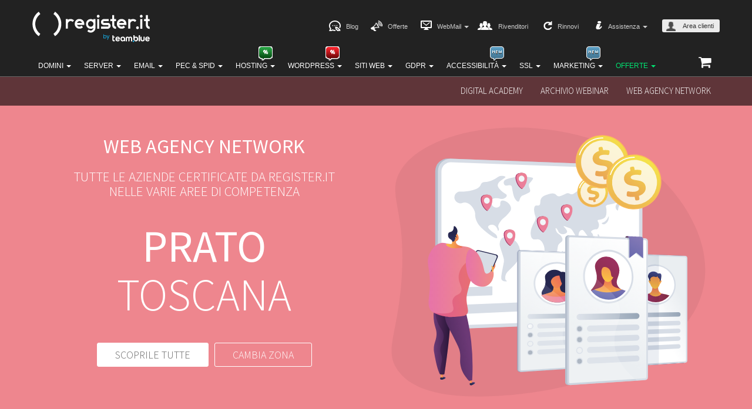

--- FILE ---
content_type: text/html; charset=UTF-8
request_url: https://www.register.it/digital-academy/web-agency-network-centro/prato/
body_size: 19885
content:

<!DOCTYPE html>
<!--[if lt IE 7]><html class="no-js lt-ie9 lt-ie8 lt-ie7" lang="it-IT"><![endif]-->
<!--[if IE 7]><html class="no-js lt-ie9 lt-ie8" lang="it-IT"><![endif]-->
<!--[if IE 8]><html class="no-js lt-ie9" lang="it-IT"><![endif]-->
<!--[if gt IE 8]><!--><html class="no-js" lang="it-IT"><!--<![endif]-->
<head>

	<meta charset="UTF-8" />
	<meta http-equiv="X-UA-Compatible" content="IE=edge,chrome=1">
	<meta name="viewport" content="width=device-width, initial-scale=1.0">

	<title>Web Agency Network – Le agenzie di Prato</title>

	<link rel="profile" href="http://gmpg.org/xfn/11">
	<link rel="pingback" href="https://www.register.it/xmlrpc.php">
	<!--[if IE]><script src="http://html5shiv.googlecode.com/svn/trunk/html5.js"></script><![endif]-->
	    <script type="text/javascript">
        CMP = {
            company: "register.it"
                        ,cmp_domain: "srv.cmp-teamblue.services"
        };
    </script>
    <script type="text/javascript" src="https://srv.cmp-teamblue.services/js/cmp_standalone.min.js"></script>
    	<meta name='robots' content='index, follow, max-image-preview:large, max-snippet:-1, max-video-preview:-1' />
<link rel="alternate" hreflang="it-it" href="https://www.register.it/digital-academy/web-agency-network-centro/prato/" />
<link rel="alternate" hreflang="en-us" href="https://www.register.it/digital-academy/web-agency-network-centro/prato/?lang=en" />
		<script type="text/javascript">
			var CP_URL='https://controlpanel.register.it'
			var GLOBAL_domain='register.it';
			var GLOBAL_cookiePolicyDate='20190319';
			var GLOBAL_TRK_DOMAIN='trk';
			var GLOBAL_cpLanguages = {  'it': 'ita',  'en': 'eng', 'default':'ita' };
		</script>
					<script type="text/javascript">
				var ajaxurl='https://www.register.it/wp-admin/admin-ajax.php';
			</script>
					<script>
			var GLOBAL_defaultLanguage = 'it';
			var GLOBAL_wpPageLanguage = 'it';
		</script>
		
	<meta name="description" content="Web Agency Network - Scopri le migliori agenzie accreditate da Register.it nella città e nella provincia di Prato in Toscana" />
	<link rel="canonical" href="https://www.register.it/digital-academy/web-agency-network-centro/prato/" />
	<meta property="og:locale" content="it_IT" />
	<meta property="og:type" content="article" />
	<meta property="og:title" content="Web Agency Network – Le agenzie di Prato" />
	<meta property="og:description" content="Web Agency Network - Scopri le migliori agenzie accreditate da Register.it nella città e nella provincia di Prato in Toscana" />
	<meta property="og:url" content="https://www.register.it/digital-academy/web-agency-network-centro/prato/" />
	<meta property="og:site_name" content="Register.it" />
	<meta property="article:modified_time" content="2023-10-20T07:25:49+00:00" />
	<meta name="twitter:card" content="summary" />
	<script type="application/ld+json" class="yoast-schema-graph">{"@context":"https://schema.org","@graph":[{"@type":"WebSite","@id":"https://www.register.it/#website","url":"https://www.register.it/","name":"Register.it","description":"Just another WordPress site","potentialAction":[{"@type":"SearchAction","target":"https://www.register.it/?s={search_term_string}","query-input":"required name=search_term_string"}],"inLanguage":"it-IT"},{"@type":"WebPage","@id":"https://www.register.it/digital-academy/web-agency-network-centro/prato/#webpage","url":"https://www.register.it/digital-academy/web-agency-network-centro/prato/","name":"Web Agency Network \u2013 Le agenzie di Prato","isPartOf":{"@id":"https://www.register.it/#website"},"datePublished":"2022-03-03T15:33:33+00:00","dateModified":"2023-10-20T07:25:49+00:00","description":"Web Agency Network - Scopri le migliori agenzie accreditate da Register.it nella citt\u00e0 e nella provincia di Prato in Toscana","breadcrumb":{"@id":"https://www.register.it/digital-academy/web-agency-network-centro/prato/#breadcrumb"},"inLanguage":"it-IT","potentialAction":[{"@type":"ReadAction","target":["https://www.register.it/digital-academy/web-agency-network-centro/prato/"]}]},{"@type":"BreadcrumbList","@id":"https://www.register.it/digital-academy/web-agency-network-centro/prato/#breadcrumb","itemListElement":[{"@type":"ListItem","position":1,"item":{"@type":"WebPage","@id":"https://www.register.it/","url":"https://www.register.it/","name":"Home"}},{"@type":"ListItem","position":2,"item":{"@type":"WebPage","@id":"https://www.register.it/digital-academy/web-agency-network-centro/prato/","url":"https://www.register.it/digital-academy/web-agency-network-centro/prato/","name":"Prato &#8211; Web Agency Network"}}]}]}</script>


<link rel='dns-prefetch' href='//www.register.it' />
<link rel='dns-prefetch' href='//code.jquery.com' />
<link rel='dns-prefetch' href='//maxcdn.bootstrapcdn.com' />
<link rel='dns-prefetch' href='//fonts.googleapis.com' />
<link rel='dns-prefetch' href='//s.w.org' />
		<script type="text/javascript">
			window._wpemojiSettings = {"baseUrl":"https:\/\/s.w.org\/images\/core\/emoji\/13.0.1\/72x72\/","ext":".png","svgUrl":"https:\/\/s.w.org\/images\/core\/emoji\/13.0.1\/svg\/","svgExt":".svg","source":{"concatemoji":"https:\/\/www.register.it\/wp-includes\/js\/wp-emoji-release.min.js?ver=5.7.1"}};
			!function(e,a,t){var n,r,o,i=a.createElement("canvas"),p=i.getContext&&i.getContext("2d");function s(e,t){var a=String.fromCharCode;p.clearRect(0,0,i.width,i.height),p.fillText(a.apply(this,e),0,0);e=i.toDataURL();return p.clearRect(0,0,i.width,i.height),p.fillText(a.apply(this,t),0,0),e===i.toDataURL()}function c(e){var t=a.createElement("script");t.src=e,t.defer=t.type="text/javascript",a.getElementsByTagName("head")[0].appendChild(t)}for(o=Array("flag","emoji"),t.supports={everything:!0,everythingExceptFlag:!0},r=0;r<o.length;r++)t.supports[o[r]]=function(e){if(!p||!p.fillText)return!1;switch(p.textBaseline="top",p.font="600 32px Arial",e){case"flag":return s([127987,65039,8205,9895,65039],[127987,65039,8203,9895,65039])?!1:!s([55356,56826,55356,56819],[55356,56826,8203,55356,56819])&&!s([55356,57332,56128,56423,56128,56418,56128,56421,56128,56430,56128,56423,56128,56447],[55356,57332,8203,56128,56423,8203,56128,56418,8203,56128,56421,8203,56128,56430,8203,56128,56423,8203,56128,56447]);case"emoji":return!s([55357,56424,8205,55356,57212],[55357,56424,8203,55356,57212])}return!1}(o[r]),t.supports.everything=t.supports.everything&&t.supports[o[r]],"flag"!==o[r]&&(t.supports.everythingExceptFlag=t.supports.everythingExceptFlag&&t.supports[o[r]]);t.supports.everythingExceptFlag=t.supports.everythingExceptFlag&&!t.supports.flag,t.DOMReady=!1,t.readyCallback=function(){t.DOMReady=!0},t.supports.everything||(n=function(){t.readyCallback()},a.addEventListener?(a.addEventListener("DOMContentLoaded",n,!1),e.addEventListener("load",n,!1)):(e.attachEvent("onload",n),a.attachEvent("onreadystatechange",function(){"complete"===a.readyState&&t.readyCallback()})),(n=t.source||{}).concatemoji?c(n.concatemoji):n.wpemoji&&n.twemoji&&(c(n.twemoji),c(n.wpemoji)))}(window,document,window._wpemojiSettings);
		</script>
		<style type="text/css">
img.wp-smiley,
img.emoji {
	display: inline !important;
	border: none !important;
	box-shadow: none !important;
	height: 1em !important;
	width: 1em !important;
	margin: 0 .07em !important;
	vertical-align: -0.1em !important;
	background: none !important;
	padding: 0 !important;
}
</style>
	<link rel='stylesheet' id='bootstrap-css'  href='//maxcdn.bootstrapcdn.com/bootstrap/3.3.6/css/bootstrap.min.css' type='text/css' media='all' />
<link rel='stylesheet' id='wp-block-library-group-css' href='https://www.register.it/wp-content/plugins/bwp-minify/min/?f=wp-includes/css/dist/block-library/style.min.css,wp-content/themes/dada/style.css,wp-content/themes/dada-register-child/style.css,wp-content/themes/dada/asset/css/dadaiconfont.css,wp-content/plugins/ht-knowledge-base/css/hkb-style.css' type='text/css' media='all' />
<link rel='stylesheet' id='cms-navigation-style-base-group-css' href='https://www.register.it/wp-content/plugins/bwp-minify/min/?f=wp-content/plugins/wpml-cms-nav/res/css/cms-navigation-base.css,wp-content/plugins/wpml-cms-nav/res/css/cms-navigation.css' type='text/css' media='screen' />
<link rel='stylesheet' id='google_fonts-css'  href='//fonts.googleapis.com/css?family=Source+Sans+Pro:300,400,600,300italic,400italic' type='text/css' media='all' />
<link rel='stylesheet' id='fontawesome-css'  href='//maxcdn.bootstrapcdn.com/font-awesome/4.4.0/css/font-awesome.min.css' type='text/css' media='all' />
<script type='text/javascript' src='//code.jquery.com/jquery-1.12.3.min.js?ver=1.12.3' id='jquery-js'></script>
<script type='text/javascript' id='bodhi_svg_inline-js-extra'>
/* <![CDATA[ */
var cssTarget = "img.style-svg";
var ForceInlineSVGActive = "false";
/* ]]> */
</script>
<script type='text/javascript' src='https://www.register.it/wp-content/plugins/bwp-minify/min/?f=wp-content/plugins/svg-support/js/min/svgs-inline-min.js,wp-content/plugins/sitepress-multilingual-cms/templates/language-switchers/legacy-dropdown/script.min.js,wp-content/themes/dada/asset/js/dada-marketing-automation.js,wp-content/themes/dada/asset/js/dada-tracking-standalone.js'></script>
<script type='text/javascript' src='//code.jquery.com/jquery-migrate-1.4.0.min.js?ver=1.4.0' id='jquery-migrate-js'></script>
<script type='text/javascript' src='//maxcdn.bootstrapcdn.com/bootstrap/3.3.6/js/bootstrap.min.js?ver=3.3.6' id='bootstrap-js'></script>
<link rel="https://api.w.org/" href="https://www.register.it/wp-json/" /><link rel="alternate" type="application/json" href="https://www.register.it/wp-json/wp/v2/pages/79214" /><link rel="EditURI" type="application/rsd+xml" title="RSD" href="https://www.register.it/xmlrpc.php?rsd" />
<link rel="wlwmanifest" type="application/wlwmanifest+xml" href="https://www.register.it/wp-includes/wlwmanifest.xml" /> 
<link rel='shortlink' href='https://www.register.it/?p=79214' />
<link rel="alternate" type="application/json+oembed" href="https://www.register.it/wp-json/oembed/1.0/embed?url=https%3A%2F%2Fwww.register.it%2Fdigital-academy%2Fweb-agency-network-centro%2Fprato%2F" />
<link rel="alternate" type="text/xml+oembed" href="https://www.register.it/wp-json/oembed/1.0/embed?url=https%3A%2F%2Fwww.register.it%2Fdigital-academy%2Fweb-agency-network-centro%2Fprato%2F&#038;format=xml" />
		<style type="text/css" id="wp-custom-css">
			/*WePanel */
.bg-blue {background-color: #f7fafe;}

.best-choise {display:flex; position:absolute; top:153px; padding: 8px 41px;}
.best-choise ::after{ content: ""; position: absolute; left: 50%; bottom: 12px; transform: translate(-50%); border-left: 6px solid transparent; border-right: 6px solid transparent;border-top: 6px solid #5db65d;}

@media screen and (max-width: 1024px) {
	
	.best-choise{padding: 8px 21px;padding: 8px 8px;} 
	
}

	
@media screen and (max-width: 768px) {
		.best-choise{top:150px;} 
	
}		</style>
			<link rel="shortcut icon" href="https://www.register.it/wp-content/themes/dada/favicon.ico" type="image/x-icon" />
	<!-- Google Tag Manager Script -->
<script>
	window.dataLayer = window.dataLayer || [];
	function gtag(){dataLayer.push(arguments);}
	gtag('consent', 'default', {
		'ad_storage': 'denied',
		'analytics_storage': 'denied',
		'ad_user_data': 'denied',
		'ad_personalization': 'denied',
		'personalization_storage': 'denied',
		'functionality_storage': 'denied',
		'wait_for_update': 2000
	});
	(function(w,d,s,l,i){w[l]=w[l]||[];w[l].push({'gtm.start':
        new Date().getTime(),event:'gtm.js'});var f=d.getElementsByTagName(s)[0], j=d.createElement(s),dl=l!='dataLayer'?'&l='+l:'';j.async=true;j.src=
        'https://www.googletagmanager.com/gtm.js?id='+i+dl;f.parentNode.insertBefore(j,f);
    })(window,document,'script','dataLayer','GTM-96QR');
</script>
<!-- End Google Tag Manager Script --></head>
<body class="page-template-default page page-id-79214 siteorigin-panels siteorigin-panels-before-js">
	<!-- Google Tag Manager NoScript -->
<noscript><iframe src="//www.googletagmanager.com/ns.html?id=GTM-96QR"
                  height="0" width="0" style="display:none;visibility:hidden"></iframe></noscript>
<!-- End Google Tag Manager NoScript -->	<div id="page" class="base-font">

		<header class="navbar-inverse navbar" role="navigation">
			<div class="container">
				<div class="navbar-header">
					<div class="top-header">
						<a id="site-title" class="navbar-brand brand-logo" href="/?lang=it" title="Register.it" rel="home">
														<img src='/_img/header/register.it_logo.png' alt="Register.it">
						</a>
					</div>

					<div class="complete-responsive-navigation">
						<div class="bottom-header">
							<button type="button" class="navbar-toggle" data-toggle="collapse" data-target=".navbar-collapse">
								<i class="fa fa-bars"></i>
							</button>
							<nav class="pull-left navbar-collapse collapse block-nav container"><ul id="menu-navigation" class="nav navbar-nav"><li id="menu-item-3882" class="menu-item menu-item-type-custom menu-item-object-custom menu-item-has-children dropdown menu-item-3882"><a class="dropdown-toggle" data-toggle="dropdown" data-target="#" href="/domains/">Domini <b class="caret"></b></a>
<ul class="dropdown-menu">
	<li id="menu-item-3886" class="domain-group menu-item menu-item-type-custom menu-item-object-custom menu-item-has-children dropdown-submenu menu-item-3886"><a href="/domains/">Domini</a>
<ul class="dropdown-menu">
		<li id="menu-item-3887" class="menu-item menu-item-type-custom menu-item-object-custom menu-item-3887"><a href="/domains/tld/it.html">Dominio .it gratis</a></li>
		<li id="menu-item-3888" class="menu-item menu-item-type-custom menu-item-object-custom menu-item-3888"><a href="/domains/start.html">Trasferimenti</a></li>
		<li id="menu-item-3891" class="menu-item menu-item-type-custom menu-item-object-custom menu-item-3891"><a href="/domains/recuperate.html">Domini scaduti</a></li>
		<li id="menu-item-3889" class="menu-item menu-item-type-custom menu-item-object-custom menu-item-3889"><a href="/domains/new-gtlds.html">Nuovi domini</a></li>
		<li id="menu-item-3892" class="menu-item menu-item-type-custom menu-item-object-custom menu-item-3892"><a href="/domains/appraisal.html">Valutazione domini</a></li>
		<li id="menu-item-3890" class="menu-item menu-item-type-custom menu-item-object-custom menu-item-3890"><a href="/domains/free_it.html">Domini geografici italiani</a></li>
		<li id="menu-item-3894" class="menu-item menu-item-type-custom menu-item-object-custom menu-item-3894"><a href="/domains/premium.html">Dominio Premium</a></li>
	</ul>
</li>
	<li id="menu-item-3895" class="obp-group menu-item menu-item-type-custom menu-item-object-custom menu-item-has-children dropdown-submenu menu-item-3895"><a href="/brandprotection/">Online brand protection</a>
<ul class="dropdown-menu">
		<li id="menu-item-3896" class="menu-item menu-item-type-custom menu-item-object-custom menu-item-3896"><a href="/brandprotection/domain-management.html">Gestione domini</a></li>
		<li id="menu-item-3901" class="menu-item menu-item-type-custom menu-item-object-custom menu-item-3901"><a href="/brandprotection/domain-name-monitoring/">Domain Name Monitoring</a></li>
		<li id="menu-item-81984" class="menu-item menu-item-type-custom menu-item-object-custom menu-item-81984"><a href="/brandprotection/global-brand-monitoring/">Global Brand Protection</a></li>
		<li id="menu-item-3898" class="menu-item menu-item-type-custom menu-item-object-custom menu-item-3898"><a href="/brandprotection/backorder/">Backorder di domini</a></li>
		<li id="menu-item-3897" class="menu-item menu-item-type-custom menu-item-object-custom menu-item-3897"><a href="/brandprotection/domain-recovery.html">Recupero domini</a></li>
		<li id="menu-item-3903" class="menu-item menu-item-type-custom menu-item-object-custom menu-item-3903"><a href="/brandprotection/nuovi-domini.html">Nuovi domini per aziende</a></li>
		<li id="menu-item-68519" class="menu-item menu-item-type-custom menu-item-object-custom menu-item-68519"><a href="/brandprotection/keyword-analysis/">Keyword Analysis</a></li>
		<li id="menu-item-69037" class="menu-item menu-item-type-custom menu-item-object-custom menu-item-69037"><a href="/brandprotection/ssl-management/">SSL Management</a></li>
		<li id="menu-item-69932" class="menu-item menu-item-type-custom menu-item-object-custom menu-item-69932"><a href="/brandprotection/seo-audit/">SEO Audit</a></li>
		<li id="menu-item-3902" class="menu-item menu-item-type-custom menu-item-object-custom menu-item-3902"><a href="/brandprotection/contattaci.html">Richiesta informazioni</a></li>
	</ul>
</li>
	<li id="menu-item-3904" class="info-area-group menu-item menu-item-type-custom menu-item-object-custom menu-item-has-children dropdown-submenu menu-item-3904"><a>Informazioni</a>
<ul class="dropdown-menu">
		<li id="menu-item-54213" class="menu-item menu-item-type-custom menu-item-object-custom menu-item-54213"><a href="/domains/tld/edu-it/">Dominio edu.it</a></li>
		<li id="menu-item-3905" class="menu-item menu-item-type-custom menu-item-object-custom menu-item-3905"><a href="/domains/allincluded.html">Dominio tutto incluso</a></li>
		<li id="menu-item-85656" class="menu-item menu-item-type-custom menu-item-object-custom menu-item-85656"><a href="/domains/dnssec/">DNNSEC</a></li>
		<li id="menu-item-3906" class="menu-item menu-item-type-custom menu-item-object-custom menu-item-3906"><a href="/domains/whois-private.html">Registrazioni private</a></li>
		<li id="menu-item-3907" class="menu-item menu-item-type-custom menu-item-object-custom menu-item-3907"><a href="/domains/domain.html">Tutte le estensioni del mondo</a></li>
		<li id="menu-item-49202" class="menu-item menu-item-type-custom menu-item-object-custom menu-item-49202"><a href="/domains/suggerimenti/">Scegli un buon dominio</a></li>
		<li id="menu-item-3908" class="menu-item menu-item-type-custom menu-item-object-custom menu-item-3908"><a href="/domains/whois.html">WHOIS</a></li>
		<li id="menu-item-44667" class="menu-item menu-item-type-custom menu-item-object-custom menu-item-44667"><a href="/brandprotection/trademark.html">Registrazione marchi</a></li>
		<li id="menu-item-3909" class="menu-item menu-item-type-custom menu-item-object-custom menu-item-3909"><a href="https://obp.register.it/">Pannello Clienti OBP</a></li>
		<li id="menu-item-4033" class="menu-item menu-item-type-custom menu-item-object-custom menu-item-4033"><a href="/company/servizio-assistenza-premium/">Cambio massivo DNS</a></li>
	</ul>
</li>
</ul>
</li>
<li id="menu-item-3971" class="nav-item-server menu-item menu-item-type-custom menu-item-object-custom menu-item-has-children dropdown menu-item-3971"><a class="dropdown-toggle" data-toggle="dropdown" data-target="#" href="/server/">Server <b class="caret"></b></a>
<ul class="dropdown-menu">
	<li id="menu-item-3972" class="servervirt-group menu-item menu-item-type-custom menu-item-object-custom menu-item-has-children dropdown-submenu menu-item-3972"><a href="/server/vps/">Server virtuali</a>
<ul class="dropdown-menu">
		<li id="menu-item-91772" class="menu-item menu-item-type-custom menu-item-object-custom menu-item-91772"><a href="/server/vps/">VPS</a></li>
		<li id="menu-item-76902" class="menu-item menu-item-type-custom menu-item-object-custom menu-item-76902"><a href="/server/managed-server.html">Managed Server</a></li>
		<li id="menu-item-3974" class="menu-item menu-item-type-custom menu-item-object-custom menu-item-3974"><a href="/assistenza/ods-sla/">Service Level Agreement (SLA)</a></li>
	</ul>
</li>
	<li id="menu-item-3976" class="serverded-group menu-item menu-item-type-custom menu-item-object-custom menu-item-has-children dropdown-submenu menu-item-3976"><a href="/server/serverded/">Server dedicati</a>
<ul class="dropdown-menu">
		<li id="menu-item-3977" class="menu-item menu-item-type-custom menu-item-object-custom menu-item-3977"><a href="/server/serverded/">Server dedicati</a></li>
		<li id="menu-item-36838" class="menu-item menu-item-type-custom menu-item-object-custom menu-item-36838"><a href="/server/soluzioni-personalizzate/">Soluzioni personalizzate</a></li>
		<li id="menu-item-106164" class="menu-item menu-item-type-custom menu-item-object-custom menu-item-106164"><a href="/server/amd/">Server AMD</a></li>
		<li id="menu-item-106165" class="menu-item menu-item-type-custom menu-item-object-custom menu-item-106165"><a href="/server/intel/">Server Intel</a></li>
		<li id="menu-item-3978" class="menu-item menu-item-type-custom menu-item-object-custom menu-item-3978"><a href="/server/serverded.html#SLA">Service Level Agreement (SLA)</a></li>
		<li id="menu-item-76903" class="menu-item menu-item-type-custom menu-item-object-custom menu-item-76903"><a href="/server/managed-server.html">Managed Server</a></li>
		<li id="menu-item-100199" class="menu-item menu-item-type-custom menu-item-object-custom menu-item-100199"><a href="/server/cloud-backup/">Cloud Backup by Acronis</a></li>
		<li id="menu-item-93719" class="menu-item menu-item-type-custom menu-item-object-custom menu-item-93719"><a href="/company/priority-support/">Assistenza Prioritaria</a></li>
	</ul>
</li>
	<li id="menu-item-3980" class="serverbackup-group menu-item menu-item-type-custom menu-item-object-custom menu-item-has-children dropdown-submenu menu-item-3980"><a href="/server/cloud-backup/">Cloud Backup</a>
<ul class="dropdown-menu">
		<li id="menu-item-4032" class="menu-item menu-item-type-custom menu-item-object-custom menu-item-4032"><a href="/server/cloud-backup/#pgc-84396-features-0">Caratteristiche</a></li>
		<li id="menu-item-41717" class="menu-item menu-item-type-custom menu-item-object-custom menu-item-41717"><a href="/server/cloud-backup/#pgc-84396-soluzioni-0">Configurazioni</a></li>
		<li id="menu-item-100466" class="menu-item menu-item-type-custom menu-item-object-custom menu-item-100466"><a href="/server/cloud-backup/caratteristiche-tecniche/#pgc-98632-cosa-0">Cosa puoi fare con il backup?</a></li>
		<li id="menu-item-100468" class="menu-item menu-item-type-custom menu-item-object-custom menu-item-100468"><a href="/server/cloud-backup/caratteristiche-tecniche/#pgc-98632-features-0">Scopri le caratteristiche tecniche</a></li>
		<li id="menu-item-100201" class="menu-item menu-item-type-custom menu-item-object-custom menu-item-100201"><a href="/server/cloud-backup/#pgc-84396-contact-0">Contattaci per una consulenza</a></li>
		<li id="menu-item-101069" class="menu-item menu-item-type-custom menu-item-object-custom menu-item-101069"><a href="/server/cloud-backup/acronis-backup-casi-duso/">Casi d&#8217;uso backup</a></li>
	</ul>
</li>
	<li id="menu-item-3982" class="info-area-group menu-item menu-item-type-custom menu-item-object-custom menu-item-has-children dropdown-submenu menu-item-3982"><a>Altri servizi</a>
<ul class="dropdown-menu">
		<li id="menu-item-3981" class="menu-item menu-item-type-custom menu-item-object-custom menu-item-3981"><a href="/server/managed-server.html">Managed Server</a></li>
		<li id="menu-item-32669" class="menu-item menu-item-type-custom menu-item-object-custom menu-item-32669"><a href="/server/colocation/">Colocation</a></li>
		<li id="menu-item-3984" class="menu-item menu-item-type-custom menu-item-object-custom menu-item-3984"><a href="/server/data-center/">Data center</a></li>
		<li id="menu-item-79714" class="menu-item menu-item-type-custom menu-item-object-custom menu-item-79714"><a href="/server/assistenza-premium/">Assistenza premium</a></li>
		<li id="menu-item-4037" class="menu-item menu-item-type-custom menu-item-object-custom menu-item-4037"><a href="/server/contattaci/">Chiama un consulente</a></li>
	</ul>
</li>
</ul>
</li>
<li id="menu-item-3883" class="nav-item-email menu-item menu-item-type-custom menu-item-object-custom menu-item-has-children dropdown menu-item-3883"><a class="dropdown-toggle" data-toggle="dropdown" data-target="#">Email <b class="caret"></b></a>
<ul class="dropdown-menu">
	<li id="menu-item-3911" class="email-group menu-item menu-item-type-custom menu-item-object-custom menu-item-has-children dropdown-submenu menu-item-3911"><a href="/email/">Email</a>
<ul class="dropdown-menu">
		<li id="menu-item-3913" class="menu-item menu-item-type-custom menu-item-object-custom menu-item-3913"><a href="/email/personale/">Email Personale</a></li>
		<li id="menu-item-3915" class="menu-item menu-item-type-custom menu-item-object-custom menu-item-3915"><a href="/email/confronto/">Email a confronto</a></li>
		<li id="menu-item-3914" class="menu-item menu-item-type-custom menu-item-object-custom menu-item-3914"><a href="/email/pro/">Email Pro</a></li>
		<li id="menu-item-93027" class="item-icon-new menu-item menu-item-type-custom menu-item-object-custom menu-item-93027"><a href="/email/pro/invii-email-massivi/">Invii email massivi</a></li>
		<li id="menu-item-3912" class="menu-item menu-item-type-custom menu-item-object-custom menu-item-3912"><a href="/email/#pgc-32117-soluzioni-0">Prova Gratis Email Pro</a></li>
		<li id="menu-item-3916" class="menu-item menu-item-type-custom menu-item-object-custom menu-item-3916"><a href="/email/invii-aggiuntivi/">Invii Email aggiuntivi</a></li>
		<li id="menu-item-3917" class="menu-item menu-item-type-custom menu-item-object-custom menu-item-3917"><a href="/email/antivirus-antispam/">Antivirus e antispam</a></li>
		<li id="menu-item-4058" class="menu-item menu-item-type-custom menu-item-object-custom menu-item-4058"><a href="/email/preventivo/">Soluzioni Personalizzate</a></li>
	</ul>
</li>
	<li id="menu-item-4008" class="office365-group menu-item menu-item-type-custom menu-item-object-custom menu-item-has-children dropdown-submenu menu-item-4008"><a href="/microsoft365/">Microsoft 365</a>
<ul class="dropdown-menu">
		<li id="menu-item-4009" class="menu-item menu-item-type-custom menu-item-object-custom menu-item-4009"><a href="/microsoft365/">Panoramica</a></li>
		<li id="menu-item-82883" class="menu-item menu-item-type-custom menu-item-object-custom menu-item-82883"><a href="/microsoft365/teams/">Teams</a></li>
		<li id="menu-item-4013" class="menu-item menu-item-type-custom menu-item-object-custom menu-item-4013"><a href="/microsoft365/exchange/">Exchange</a></li>
		<li id="menu-item-4014" class="menu-item menu-item-type-custom menu-item-object-custom menu-item-4014"><a href="/microsoft365/sharepoint/">Sharepoint</a></li>
		<li id="menu-item-4011" class="menu-item menu-item-type-custom menu-item-object-custom menu-item-4011"><a href="/microsoft365/#pgc-78184-soluzioni-0">Piani a confronto</a></li>
		<li id="menu-item-4015" class="menu-item menu-item-type-custom menu-item-object-custom menu-item-4015"><a href="/microsoft365/onedrive/">OneDrive</a></li>
		<li id="menu-item-4012" class="menu-item menu-item-type-custom menu-item-object-custom menu-item-4012"><a href="/microsoft365/online/">Office Online Apps</a></li>
		<li id="menu-item-4010" class="menu-item menu-item-type-custom menu-item-object-custom menu-item-4010"><a href="/microsoft365/preventivo/">Richiedi più licenze</a></li>
	</ul>
</li>
	<li id="menu-item-3918" class="info-area-group menu-item menu-item-type-custom menu-item-object-custom menu-item-has-children dropdown-submenu menu-item-3918"><a>Informazioni</a>
<ul class="dropdown-menu">
		<li id="menu-item-3919" class="menu-item menu-item-type-custom menu-item-object-custom menu-item-3919"><a href="https://webmail.register.it/index.php">Leggi la tua posta</a></li>
		<li id="menu-item-3920" class="menu-item menu-item-type-custom menu-item-object-custom menu-item-3920"><a href="/assistenza/cat/email/">Configurazione client</a></li>
		<li id="menu-item-76871" class="menu-item menu-item-type-custom menu-item-object-custom menu-item-76871"><a href="/company/servizio-assistenza-premium/">Recupero email</a></li>
		<li id="menu-item-76872" class="menu-item menu-item-type-custom menu-item-object-custom menu-item-76872"><a href="/company/servizio-assistenza-premium/">Migrazione email</a></li>
		<li id="menu-item-3921" class="menu-item menu-item-type-custom menu-item-object-custom menu-item-3921"><a href="/assistenza/cat/archivio-email/">FAQ</a></li>
	</ul>
</li>
</ul>
</li>
<li id="menu-item-4022" class="nav-item-pec full-width-sublist menu-item menu-item-type-custom menu-item-object-custom menu-item-has-children dropdown menu-item-4022"><a class="dropdown-toggle" data-toggle="dropdown" data-target="#">PEC &#038; SPID <b class="caret"></b></a>
<ul class="dropdown-menu">
	<li id="menu-item-3884" class="pec-group menu-item menu-item-type-custom menu-item-object-custom menu-item-has-children dropdown-submenu menu-item-3884"><a href="/pec/">PEC</a>
<ul class="dropdown-menu">
		<li id="menu-item-4017" class="menu-item menu-item-type-custom menu-item-object-custom menu-item-4017"><a href="/pec/">PEC gratis</a></li>
		<li id="menu-item-4019" class="menu-item menu-item-type-custom menu-item-object-custom menu-item-4019"><a href="/pec/#pgc-29518-comparativa-0">PEC sul dominio</a></li>
		<li id="menu-item-32014" class="menu-item menu-item-type-custom menu-item-object-custom menu-item-32014"><a href="/pec/conservazione/">Conservazione</a></li>
		<li id="menu-item-4018" class="menu-item menu-item-type-custom menu-item-object-custom menu-item-4018"><a href="/pec/caratteristiche/">Caratteristiche</a></li>
	</ul>
</li>
	<li id="menu-item-36914" class="spid-group menu-item menu-item-type-custom menu-item-object-custom menu-item-has-children dropdown-submenu menu-item-36914"><a href="/spid/">SPID</a>
<ul class="dropdown-menu">
		<li id="menu-item-36917" class="menu-item menu-item-type-custom menu-item-object-custom menu-item-36917"><a href="/spid/">SpidItalia</a></li>
		<li id="menu-item-36918" class="menu-item menu-item-type-custom menu-item-object-custom menu-item-36918"><a href="/spid/cittadino/">Identità digitale per uso privato</a></li>
		<li id="menu-item-36921" class="menu-item menu-item-type-custom menu-item-object-custom menu-item-36921"><a href="/spid/aziende/">Identità digitale per uso professionale</a></li>
		<li id="menu-item-36925" class="menu-item menu-item-type-custom menu-item-object-custom menu-item-36925"><a href="/assistenza/cat/spid/">Assistenza SpidItalia</a></li>
	</ul>
</li>
	<li id="menu-item-4021" class="fepa-group menu-item menu-item-type-custom menu-item-object-custom menu-item-has-children dropdown-submenu menu-item-4021"><a href="/fatturazione-elettronica/">Fattura Elettronica</a>
<ul class="dropdown-menu">
		<li id="menu-item-55538" class="menu-item menu-item-type-custom menu-item-object-custom menu-item-55538"><a href="/fatturazione-elettronica/">Fattura elettronica</a></li>
		<li id="menu-item-32046" class="menu-item menu-item-type-custom menu-item-object-custom menu-item-32046"><a href="/fatturazione-elettronica/caratteristiche/">Caratteristiche</a></li>
	</ul>
</li>
	<li id="menu-item-4023" class="info-area-group menu-item menu-item-type-custom menu-item-object-custom menu-item-has-children dropdown-submenu menu-item-4023"><a>Informazioni</a>
<ul class="dropdown-menu">
		<li id="menu-item-4024" class="menu-item menu-item-type-custom menu-item-object-custom menu-item-4024"><a href="https://www.pec.net/">Leggi la tua posta</a></li>
		<li id="menu-item-4025" class="menu-item menu-item-type-custom menu-item-object-custom menu-item-4025"><a href="/assistenza/cat/configurazione-pec/">Configurazione client</a></li>
		<li id="menu-item-4026" class="menu-item menu-item-type-custom menu-item-object-custom menu-item-4026"><a href="/company/legal/#pgc-22195-3-0">Ordine di servizio PEC</a></li>
		<li id="menu-item-4027" class="menu-item menu-item-type-custom menu-item-object-custom menu-item-4027"><a href="/wp-content/uploads/Manuale_Operativo_PEC_Register_it.pdf">Manuale operativo PEC</a></li>
		<li id="menu-item-66938" class="menu-item menu-item-type-custom menu-item-object-custom menu-item-66938"><a href="/pec/caratteristiche/#pgc-65838-attivazione-0">Come attivare la PEC</a></li>
		<li id="menu-item-36922" class="menu-item menu-item-type-custom menu-item-object-custom menu-item-36922"><a href="https://spid.register.it/login/selfcare/login">Area clienti SpidItalia</a></li>
		<li id="menu-item-36923" class="menu-item menu-item-type-custom menu-item-object-custom menu-item-36923"><a href="/assistenza/manuali-spid/">Documentazione SpidItalia</a></li>
		<li id="menu-item-75939" class="menu-item menu-item-type-post_type menu-item-object-page menu-item-has-children dropdown-submenu menu-item-75939"><a href="https://www.register.it/spid-3-livello/">Ottieni SPID 3 livello</a>
<ul class="dropdown-menu">
			<li id="menu-item-76864" class="menu-item menu-item-type-custom menu-item-object-custom menu-item-76864"><a href="/company/servizio-assistenza-premium/">Assistenza premium</a></li>
		</ul>
</li>
	</ul>
</li>
</ul>
</li>
<li id="menu-item-3885" class="nav-item-hosting nav-bullet-promo-green menu-item menu-item-type-custom menu-item-object-custom menu-item-has-children dropdown menu-item-3885"><a class="dropdown-toggle" data-toggle="dropdown" data-target="#" href="/hosting/">Hosting <b class="caret"></b></a>
<ul class="dropdown-menu">
	<li id="menu-item-88728" class="webhosting-group menu-item menu-item-type-custom menu-item-object-custom menu-item-has-children dropdown-submenu menu-item-88728"><a href="/hosting/linux/">Hosting Linux</a>
<ul class="dropdown-menu">
		<li id="menu-item-88733" class="menu-item menu-item-type-custom menu-item-object-custom menu-item-88733"><a href="/hosting/web-hosting/">Web Hosting</a></li>
		<li id="menu-item-88729" class="menu-item menu-item-type-custom menu-item-object-custom menu-item-88729"><a href="/hosting/web-hosting/#pgc-88303-plans-0">Piani</a></li>
		<li id="menu-item-88730" class="menu-item menu-item-type-custom menu-item-object-custom menu-item-88730"><a href="/hosting/web-hosting/comparativa/">Tutte le caratteristiche</a></li>
		<li id="menu-item-89241" class="menu-item menu-item-type-custom menu-item-object-custom menu-item-89241"><a href="/hosting/web-hosting/#pgc-88303-caratteristiche-0">Servizi inclusi</a></li>
		<li id="menu-item-88732" class="menu-item menu-item-type-custom menu-item-object-custom menu-item-88732"><a href="/hosting/web-hosting/#pgc-88303-vantaggi-0">Vantaggi Web Hosting</a></li>
		<li id="menu-item-89242" class="menu-item menu-item-type-custom menu-item-object-custom menu-item-89242"><a href="/hosting/gratis.html#pgc-16582-web-hosting-0">Prova GRATIS</a></li>
		<li id="menu-item-100198" class="menu-item menu-item-type-custom menu-item-object-custom menu-item-100198"><a href="/server/cloud-backup/">Cloud Backup by Acronis</a></li>
	</ul>
</li>
	<li id="menu-item-3923" class="wepanel-group menu-item menu-item-type-custom menu-item-object-custom menu-item-has-children dropdown-submenu menu-item-3923"><a href="/hosting/linux/wepanel/">Hosting WePanel</a>
<ul class="dropdown-menu">
		<li id="menu-item-3924" class="menu-item menu-item-type-custom menu-item-object-custom menu-item-3924"><a href="/hosting/linux/wepanel/#pgc-94479-piani-0">Piani WePanel</a></li>
		<li id="menu-item-3944" class="menu-item menu-item-type-custom menu-item-object-custom menu-item-3944"><a href="/hosting/linux/compare.html">Tutte le caratteristiche</a></li>
		<li id="menu-item-3929" class="menu-item menu-item-type-custom menu-item-object-custom menu-item-3929"><a href="/hosting/reseller/">Hosting Reseller</a></li>
		<li id="menu-item-3930" class="menu-item menu-item-type-custom menu-item-object-custom menu-item-3930"><a href="/hosting/reseller/#pgc-15981-piani-0">Piani Reseller</a></li>
	</ul>
</li>
	<li id="menu-item-3934" class="hostingwindows-group menu-item menu-item-type-custom menu-item-object-custom menu-item-has-children dropdown-submenu menu-item-3934"><a href="/hosting/windows/">Hosting Windows</a>
<ul class="dropdown-menu">
		<li id="menu-item-3935" class="menu-item menu-item-type-custom menu-item-object-custom menu-item-3935"><a href="/hosting/windows/#pgc-15670-piani-0">Piani Windows</a></li>
		<li id="menu-item-3938" class="menu-item menu-item-type-custom menu-item-object-custom menu-item-3938"><a href="/hosting/gratis.html#pgc-16582-windows-0">Prova gratis</a></li>
		<li id="menu-item-3936" class="menu-item menu-item-type-custom menu-item-object-custom menu-item-3936"><a href="/hosting/windows/compare.html">Comparativa</a></li>
	</ul>
</li>
	<li id="menu-item-3940" class="info-area-group menu-item menu-item-type-custom menu-item-object-custom menu-item-has-children dropdown-submenu menu-item-3940"><a>Informazioni</a>
<ul class="dropdown-menu">
		<li id="menu-item-3942" class="menu-item menu-item-type-custom menu-item-object-custom menu-item-3942"><a href="/hosting/rinnovo.html">Rinnovi</a></li>
		<li id="menu-item-76876" class="menu-item menu-item-type-custom menu-item-object-custom menu-item-76876"><a href="/company/servizio-assistenza-premium/">Recupero siti web</a></li>
		<li id="menu-item-76875" class="menu-item menu-item-type-custom menu-item-object-custom menu-item-76875"><a href="/company/servizio-assistenza-premium/">Migrazione siti web</a></li>
		<li id="menu-item-76877" class="menu-item menu-item-type-custom menu-item-object-custom menu-item-76877"><a href="/company/servizio-assistenza-premium/">Supporto premium</a></li>
		<li id="menu-item-93718" class="menu-item menu-item-type-custom menu-item-object-custom menu-item-93718"><a href="/company/priority-support/">Assistenza Prioritaria</a></li>
		<li id="menu-item-3941" class="menu-item menu-item-type-custom menu-item-object-custom menu-item-3941"><a href="/assistenza/cat/faq-hosting/">FAQ</a></li>
		<li id="menu-item-89608" class="menu-item menu-item-type-custom menu-item-object-custom menu-item-89608"><a href="/hosting/gratis.html?lang=en#pgc-18681-web-hosting-0">Prova GRATIS</a></li>
	</ul>
</li>
</ul>
</li>
<li id="menu-item-40424" class="nav-item-wordpress nav-bullet-promo-red menu-item menu-item-type-custom menu-item-object-custom menu-item-has-children dropdown menu-item-40424"><a class="dropdown-toggle" data-toggle="dropdown" data-target="#" href="/hosting/wordpress.html">WordPress <b class="caret"></b></a>
<ul class="dropdown-menu">
	<li id="menu-item-40425" class="wordpress-group menu-item menu-item-type-custom menu-item-object-custom menu-item-has-children dropdown-submenu menu-item-40425"><a href="/hosting/wordpress.html">Hosting per WordPress <img style="margin: -8px 0 0 8px;" width="28" height="28" src="/wp-content/uploads/badgeAI-icon.svg"></a>
<ul class="dropdown-menu">
		<li id="menu-item-40426" class="menu-item menu-item-type-custom menu-item-object-custom menu-item-40426"><a href="/hosting/wordpress.html">Hosting per WordPress</a></li>
		<li id="menu-item-83196" class="menu-item menu-item-type-custom menu-item-object-custom menu-item-83196"><a href="/hosting/hosting-wordpress-html/caratteristiche-hosting-wordpress/#pgc-81144-generali-0">Confronta i piani Hosting per WordPress</a></li>
		<li id="menu-item-81465" class="menu-item menu-item-type-custom menu-item-object-custom menu-item-81465"><a href="/hosting/hosting-wordpress-gestito/">Hosting Gestito per WordPress</a></li>
		<li id="menu-item-83197" class="menu-item menu-item-type-custom menu-item-object-custom menu-item-83197"><a href="/hosting/hosting-wordpress-gestito/caratteristiche-hosting-wordpress-gestito/#pgc-81101-generali-0">Confronta i piani Hosting Gestito per WordPress</a></li>
		<li id="menu-item-89280" class="menu-item menu-item-type-custom menu-item-object-custom menu-item-89280"><a href="/hosting/hosting-wordpress-gestito/site-assistant/">AI Site Assistant</a></li>
		<li id="menu-item-99010" class="item-icon-new menu-item menu-item-type-custom menu-item-object-custom menu-item-99010"><a href="https://www.register.it/hosting/aggiornamenti-wordpress/">Aggiornamenti e rilasci Hosting per WordPress</a></li>
		<li id="menu-item-89261" class="menu-item menu-item-type-custom menu-item-object-custom menu-item-89261"><a href="/hosting/gratis.html#pgc-16582-wordpress-gestito-0">Prova GRATIS</a></li>
		<li id="menu-item-100197" class="menu-item menu-item-type-custom menu-item-object-custom menu-item-100197"><a href="/server/cloud-backup/">Cloud Backup by Acronis</a></li>
	</ul>
</li>
	<li id="menu-item-82633" class="woocommerce-group menu-item menu-item-type-custom menu-item-object-custom menu-item-has-children dropdown-submenu menu-item-82633"><a href="/hosting/hosting-woocommerce/">Hosting per WooCommerce</a>
<ul class="dropdown-menu">
		<li id="menu-item-82634" class="menu-item menu-item-type-custom menu-item-object-custom menu-item-82634"><a href="/hosting/hosting-woocommerce/#pgc-82510-piani-0">Piani Hosting per WooCommerce</a></li>
		<li id="menu-item-93717" class="menu-item menu-item-type-custom menu-item-object-custom menu-item-93717"><a href="/company/priority-support/">Assistenza Prioritaria</a></li>
	</ul>
</li>
	<li id="menu-item-76883" class="info-area-group menu-item menu-item-type-custom menu-item-object-custom menu-item-has-children dropdown-submenu menu-item-76883"><a>Informazioni</a>
<ul class="dropdown-menu">
		<li id="menu-item-82878" class="menu-item menu-item-type-custom menu-item-object-custom menu-item-82878"><a href="/hosting/hosting-wordpress-html/come-funziona-wordpress-e-come-creo-un-sito-web/">GUIDE</a></li>
		<li id="menu-item-98493" class="menu-item menu-item-type-custom menu-item-object-custom menu-item-98493"><a href="/hosting/wordpress/training-area/">Training Area</a></li>
		<li id="menu-item-98495" class="menu-item menu-item-type-custom menu-item-object-custom menu-item-98495"><a href="/hosting/wordpress/training-area/curva-di-apprendimento-di-wordpress/">Curva di apprendimento</a></li>
		<li id="menu-item-76881" class="menu-item menu-item-type-custom menu-item-object-custom menu-item-76881"><a href="/company/servizio-assistenza-premium/">Recupero siti web</a></li>
		<li id="menu-item-40427" class="menu-item menu-item-type-custom menu-item-object-custom menu-item-40427"><a href="/siti-web/realizzazione-siti/wordpress.html">Realizzazione siti in WordPress</a></li>
		<li id="menu-item-76880" class="menu-item menu-item-type-custom menu-item-object-custom menu-item-76880"><a href="/hosting/hosting-wordpress-html/migrazione-sito-wordpress/">Migrazione siti web</a></li>
		<li id="menu-item-76882" class="menu-item menu-item-type-custom menu-item-object-custom menu-item-76882"><a href="/company/servizio-assistenza-premium/">Supporto premium</a></li>
		<li id="menu-item-89262" class="menu-item menu-item-type-custom menu-item-object-custom menu-item-89262"><a href="/hosting/gratis.html#pgc-16582-wordpress-gestito-0">PROVA GRATIS</a></li>
	</ul>
</li>
</ul>
</li>
<li id="menu-item-3899" class="nav-item-sitebuilder menu-item menu-item-type-custom menu-item-object-custom menu-item-has-children dropdown menu-item-3899"><a class="dropdown-toggle" data-toggle="dropdown" data-target="#" href="/siti-web/">Siti Web <b class="caret"></b></a>
<ul class="dropdown-menu">
	<li id="menu-item-3948" class="sitebuilder-group menu-item menu-item-type-custom menu-item-object-custom menu-item-has-children dropdown-submenu menu-item-3948"><a href="/siti-web/creare-sito/">Crea il tuo sito web <img style="margin: -8px 0 0 8px;" width="28" height="28" src="/wp-content/uploads/badgeAI-icon.svg"></a>
<ul class="dropdown-menu">
		<li id="menu-item-3951" class="menu-item menu-item-type-custom menu-item-object-custom menu-item-3951"><a href="/siti-web/creare-sito/#pgc-8716-plans-0">Prova Gratis SiteBuilder</a></li>
		<li id="menu-item-3952" class="menu-item menu-item-type-custom menu-item-object-custom menu-item-3952"><a href="/siti-web/creare-sito/piani/">Confronta i piani</a></li>
		<li id="menu-item-3949" class="menu-item menu-item-type-custom menu-item-object-custom menu-item-3949"><a href="/siti-web/creare-sito/caratteristiche/">Caratteristiche</a></li>
	</ul>
</li>
	<li id="menu-item-3955" class="shopbuilder-group menu-item menu-item-type-custom menu-item-object-custom menu-item-has-children dropdown-submenu menu-item-3955"><a href="/ecommerce/">Crea il tuo e-commerce</a>
<ul class="dropdown-menu">
		<li id="menu-item-3959" class="menu-item menu-item-type-custom menu-item-object-custom menu-item-3959"><a href="/ecommerce/">Crea il tuo negozio con ShopBuilder</a></li>
		<li id="menu-item-53106" class="menu-item menu-item-type-custom menu-item-object-custom menu-item-53106"><a href="/ecommerce/panoramica.html">Confronta i piani</a></li>
		<li id="menu-item-3960" class="menu-item menu-item-type-custom menu-item-object-custom menu-item-3960"><a href="/ecommerce/caratteristiche.html">Caratteristiche</a></li>
	</ul>
</li>
	<li id="menu-item-3962" class="agency-group menu-item menu-item-type-custom menu-item-object-custom menu-item-has-children dropdown-submenu menu-item-3962"><a href="/siti-web/realizzazione-siti/">Te lo facciamo noi</a>
<ul class="dropdown-menu">
		<li id="menu-item-59303" class="menu-item menu-item-type-custom menu-item-object-custom menu-item-59303"><a href="/siti-web/realizzazione-siti/sito-one-page/">Sito One-page</a></li>
		<li id="menu-item-3963" class="menu-item menu-item-type-custom menu-item-object-custom menu-item-3963"><a href="/siti-web/realizzazione-siti/sito-evoluto/">Smart Site</a></li>
		<li id="menu-item-59304" class="menu-item menu-item-type-custom menu-item-object-custom menu-item-59304"><a href="/siti-web/realizzazione-siti/e-commerce/">E-commerce</a></li>
		<li id="menu-item-16856" class="menu-item menu-item-type-custom menu-item-object-custom menu-item-16856"><a href="/siti-web/realizzazione-siti/comparativa/">Comparativa</a></li>
		<li id="menu-item-68742" class="menu-item menu-item-type-custom menu-item-object-custom menu-item-68742"><a href="/siti-web/agency.html">Web Agency</a></li>
	</ul>
</li>
	<li id="menu-item-3968" class="info-area-group menu-item menu-item-type-custom menu-item-object-custom menu-item-3968"><a>Crea il tuo sito web<br>o il tuo e-commerce.<br>Scegli le nostre<br>soluzioni per la<br>realizzazione delle<br>tue pagine web.</a></li>
</ul>
</li>
<li id="menu-item-87664" class="nav-item-iubenda menu-item menu-item-type-custom menu-item-object-custom menu-item-has-children dropdown menu-item-87664"><a class="dropdown-toggle" data-toggle="dropdown" data-target="#" href="/privacy-cookie-generator/">GDPR <b class="caret"></b></a>
<ul class="dropdown-menu">
	<li id="menu-item-87668" class="iubenda-group menu-item menu-item-type-custom menu-item-object-custom menu-item-has-children dropdown-submenu menu-item-87668"><a href="/privacy-cookie-generator/">Conformità online by Iubenda</a>
<ul class="dropdown-menu">
		<li id="menu-item-87665" class="menu-item menu-item-type-custom menu-item-object-custom menu-item-87665"><a href="/privacy-cookie-generator/#pgc-86522-plans-0">Scopri le soluzioni</a></li>
		<li id="menu-item-87666" class="menu-item menu-item-type-custom menu-item-object-custom menu-item-87666"><a href="/privacy-cookie-generator/piani/">Compara i piani</a></li>
		<li id="menu-item-87695" class="menu-item menu-item-type-custom menu-item-object-custom menu-item-87695"><a href="/privacy-cookie-generator/panoramica/#pgc-86799-privacy-e-cookie-policy-0">Privacy &#038; Cookie Policy</a></li>
		<li id="menu-item-87696" class="menu-item menu-item-type-custom menu-item-object-custom menu-item-87696"><a href="/privacy-cookie-generator/panoramica/#pgc-86799-privacy-controls-cookie-solution-0">Cookie banner</a></li>
		<li id="menu-item-87697" class="menu-item menu-item-type-custom menu-item-object-custom menu-item-87697"><a href="/privacy-cookie-generator/panoramica/#pgc-86799-termini-e-condizioni-0">Generatore di Termini e Condizioni</a></li>
		<li id="menu-item-87667" class="menu-item menu-item-type-custom menu-item-object-custom menu-item-87667"><a href="/privacy-cookie-generator/panoramica/">Caratteristiche</a></li>
		<li id="menu-item-87698" class="menu-item menu-item-type-custom menu-item-object-custom menu-item-87698"><a href="/privacy-cookie-generator/panoramica/#pgc-86799-requisiti-0">Come adeguarsi</a></li>
		<li id="menu-item-91510" class="menu-item menu-item-type-custom menu-item-object-custom menu-item-91510"><a href="/privacy-cookie-generator/whistleblowing/">Whistleblowing</a></li>
		<li id="menu-item-93066" class="menu-item menu-item-type-custom menu-item-object-custom menu-item-93066"><a href="/privacy-cookie-generator/google-consent-mode-v2/">Google Consent Mode V2</a></li>
		<li id="menu-item-93711" class="menu-item menu-item-type-custom menu-item-object-custom menu-item-93711"><a href="/company/priority-support/">Assistenza prioritaria</a></li>
	</ul>
</li>
</ul>
</li>
<li id="menu-item-104052" class="nav-bullet-new menu-item menu-item-type-custom menu-item-object-custom menu-item-has-children dropdown menu-item-104052"><a class="dropdown-toggle" data-toggle="dropdown" data-target="#" href="/accessibilita-web/">Accessibilità <b class="caret"></b></a>
<ul class="dropdown-menu">
	<li id="menu-item-104053" class="accessiway-group menu-item menu-item-type-custom menu-item-object-custom menu-item-has-children dropdown-submenu menu-item-104053"><a href="/accessibilita-web/">Accessibilità web by AccessiWay <img style="margin: -8px 0 0 8px;" width="28" height="28" src="/wp-content/uploads/badgeAI-icon.svg"></a>
<ul class="dropdown-menu">
		<li id="menu-item-104054" class="menu-item menu-item-type-custom menu-item-object-custom menu-item-104054"><a href="/accessibilita-web/#pgc-102047-4-0">Scopri le soluzioni</a></li>
		<li id="menu-item-104055" class="menu-item menu-item-type-custom menu-item-object-custom menu-item-104055"><a href="/accessibilita-web/piani/#pgc-104322-video-0">Come funziona</a></li>
		<li id="menu-item-104056" class="menu-item menu-item-type-custom menu-item-object-custom menu-item-104056"><a href="/accessibilita-web-form/">AccessiWay Full Service</a></li>
		<li id="menu-item-104685" class="item-icon-new menu-item menu-item-type-custom menu-item-object-custom menu-item-104685"><a href="/accessibilita-web/piani/">Soluzioni WayWidget</a></li>
		<li id="menu-item-104057" class="menu-item menu-item-type-custom menu-item-object-custom menu-item-104057"><a href="/accessibilita-web/piani/#pgc-104322-Lite-0">WayWidget Lite</a></li>
		<li id="menu-item-104058" class="menu-item menu-item-type-custom menu-item-object-custom menu-item-104058"><a href="/accessibilita-web/piani/#pgc-104322-Standard-0">WayWidget Standard</a></li>
		<li id="menu-item-108050" class="item-icon-new menu-item menu-item-type-custom menu-item-object-custom menu-item-108050"><a href="/accessibilita-web/#pgc-102047-WordPressWayWidget-0">Sito WordPress e WayWidget</a></li>
		<li id="menu-item-106553" class="menu-item menu-item-type-custom menu-item-object-custom menu-item-106553"><a href="/accessibilita-web/piani/#pgc-104322-features-0">Caratteristiche AI</a></li>
	</ul>
</li>
</ul>
</li>
<li id="menu-item-3985" class="nav-item-security full-width-sublist menu-item menu-item-type-custom menu-item-object-custom menu-item-has-children dropdown menu-item-3985"><a class="dropdown-toggle" data-toggle="dropdown" data-target="#">SSL <b class="caret"></b></a>
<ul class="dropdown-menu">
	<li id="menu-item-3990" class="ssl-group menu-item menu-item-type-custom menu-item-object-custom menu-item-has-children dropdown-submenu menu-item-3990"><a href="/certificati-ssl/">Certificati SSL</a>
<ul class="dropdown-menu">
		<li id="menu-item-3991" class="menu-item menu-item-type-custom menu-item-object-custom menu-item-3991"><a href="/certificati-ssl/#pgc-34584-piani-ssl-0">Confronta i certificati SSL</a></li>
		<li id="menu-item-3992" class="menu-item menu-item-type-custom menu-item-object-custom menu-item-3992"><a href="/certificati-ssl/#pgc-34584-attivazione-0">Come attivare il certificato SSL</a></li>
	</ul>
</li>
	<li id="menu-item-3986" class="sitelock-group menu-item menu-item-type-custom menu-item-object-custom menu-item-has-children dropdown-submenu menu-item-3986"><a href="/sitelock/">Sitelock</a>
<ul class="dropdown-menu">
		<li id="menu-item-3989" class="menu-item menu-item-type-custom menu-item-object-custom menu-item-3989"><a href="/sitelock/#pgc-32770-2-0">Piani a confronto</a></li>
		<li id="menu-item-3987" class="menu-item menu-item-type-custom menu-item-object-custom menu-item-3987"><a href="/sitelock/#pgc-32770-vantaggi-0">Perché difendersi</a></li>
	</ul>
</li>
	<li id="menu-item-4004" class="info-area-group menu-item menu-item-type-custom menu-item-object-custom menu-item-has-children dropdown-submenu menu-item-4004"><a>Informazioni</a>
<ul class="dropdown-menu">
		<li id="menu-item-76893" class="menu-item menu-item-type-custom menu-item-object-custom menu-item-76893"><a href="/company/servizio-assistenza-premium/">Installazione certificati SSL</a></li>
		<li id="menu-item-4007" class="menu-item menu-item-type-custom menu-item-object-custom menu-item-4007"><a href="/assistenza/cat/ssl-2/">FAQ Certificati SSL</a></li>
		<li id="menu-item-76894" class="menu-item menu-item-type-custom menu-item-object-custom menu-item-76894"><a href="/company/servizio-assistenza-premium/">Installazione SiteLock</a></li>
		<li id="menu-item-4005" class="menu-item menu-item-type-custom menu-item-object-custom menu-item-4005"><a href="/assistenza/cat/sitelock/">Guide SiteLock</a></li>
	</ul>
</li>
</ul>
</li>
<li id="menu-item-87670" class="nav-item-leadinfo nav-bullet-new menu-item menu-item-type-custom menu-item-object-custom menu-item-has-children dropdown menu-item-87670"><a class="dropdown-toggle" data-toggle="dropdown" data-target="#">Marketing <b class="caret"></b></a>
<ul class="dropdown-menu">
	<li id="menu-item-4020" class="whatsapp-group menu-item menu-item-type-custom menu-item-object-custom menu-item-has-children dropdown-submenu menu-item-4020"><a href="/whatsapp-pro/">Comunica con WhatsApp</a>
<ul class="dropdown-menu">
		<li id="menu-item-74876" class="menu-item menu-item-type-custom menu-item-object-custom menu-item-74876"><a href="/whatsapp-pro/#pgc-101770-come-funziona-0">Come funziona</a></li>
		<li id="menu-item-74884" class="menu-item menu-item-type-custom menu-item-object-custom menu-item-74884"><a href="/whatsapp-pro/#pgc-101770-casehistory-0">A chi si rivolge</a></li>
		<li id="menu-item-74886" class="item-icon-free menu-item menu-item-type-custom menu-item-object-custom menu-item-74886"><a href="/whatsapp-pro/#pgc-101770-prezzi-0">Piani</a></li>
		<li id="menu-item-101467" class="menu-item menu-item-type-custom menu-item-object-custom menu-item-101467"><a href="/whatsapp-pro/#pgc-101770-contattaci-0">Contattaci</a></li>
	</ul>
</li>
	<li id="menu-item-103860" class="smhub-group menu-item menu-item-type-custom menu-item-object-custom menu-item-has-children dropdown-submenu menu-item-103860"><a href="/web-marketing/social-media-hub/">SOCIAL E INFLUENCER MARKETING <img style="margin: -8px 0 0 8px;" width="28" height="28" src="/wp-content/uploads/badgeAI-icon.svg"></a>
<ul class="dropdown-menu">
		<li id="menu-item-87671" class="menu-item menu-item-type-custom menu-item-object-custom menu-item-87671"><a href="/web-marketing/social-media-hub/">Social Media Hub</a></li>
		<li id="menu-item-103857" class="menu-item menu-item-type-custom menu-item-object-custom menu-item-103857"><a href="/web-marketing/influencer-marketing/">Influencer marketing con Kolsquare</a></li>
		<li id="menu-item-106833" class="item-icon-new menu-item menu-item-type-custom menu-item-object-custom menu-item-106833"><a href="/web-marketing/social-media-hub/calcolatore-instagram-engagement/">Calcolatore Engagement Instagram</a></li>
		<li id="menu-item-87673" class="menu-item menu-item-type-custom menu-item-object-custom menu-item-87673"><a href="/web-marketing/social-media-hub-caratteristiche/">Caratteristiche Social Media Hub</a></li>
		<li id="menu-item-103858" class="menu-item menu-item-type-custom menu-item-object-custom menu-item-103858"><a href="/web-marketing/influencer-marketing-demo/">Richiedi demo Kolsquare</a></li>
		<li id="menu-item-103859" class="menu-item menu-item-type-custom menu-item-object-custom menu-item-103859"><a href="/web-marketing/influencer-marketing-report/">Richiedi report social listening</a></li>
		<li id="menu-item-108534" class="item-icon-new menu-item menu-item-type-custom menu-item-object-custom menu-item-108534"><a href="/web-marketing/social-media-hub/agenzie/">Social Media Hub per agenzie</a></li>
	</ul>
</li>
	<li id="menu-item-3998" class="adv-group menu-item menu-item-type-custom menu-item-object-custom menu-item-has-children dropdown-submenu menu-item-3998"><a href="/web-marketing/agenzia/">WEB MARKETING</a>
<ul class="dropdown-menu">
		<li id="menu-item-30982" class="menu-item menu-item-type-custom menu-item-object-custom menu-item-30982"><a href="/web-marketing/seo/">SEO</a></li>
		<li id="menu-item-3997" class="menu-item menu-item-type-custom menu-item-object-custom menu-item-3997"><a href="/web-marketing/google-adwords/">Google Ads</a></li>
		<li id="menu-item-4001" class="menu-item menu-item-type-custom menu-item-object-custom menu-item-4001"><a href="/web-marketing/social-media/">Social Media (by agency)</a></li>
		<li id="menu-item-15698" class="menu-item menu-item-type-custom menu-item-object-custom menu-item-15698"><a href="/web-marketing/google-business-profile/">Google Business Profile</a></li>
		<li id="menu-item-37750" class="menu-item menu-item-type-custom menu-item-object-custom menu-item-37750"><a href="/web-marketing/preventivo/">Progetto personalizzato</a></li>
		<li id="menu-item-3999" class="menu-item menu-item-type-custom menu-item-object-custom menu-item-3999"><a href="/web-marketing/rankingcoach/">SEO con RankingCoach</a></li>
		<li id="menu-item-87675" class="menu-item menu-item-type-custom menu-item-object-custom menu-item-87675"><a href="/leadinfo/">Trova i tuoi clienti con Leadinfo</a></li>
	</ul>
</li>
	<li id="menu-item-4002" class="info-area-group menu-item menu-item-type-custom menu-item-object-custom menu-item-4002"><a>Fai crescere il tuo<br>business con<br>WhatsApp!<br>Scopri la nostra<br>soluzione gratuita<br>per 6 mesi, ideale<br>per iniziare a gestire<br>conversazioni, clienti<br>e vendite in modo<br>semplice ed efficace.</a></li>
</ul>
</li>
<li id="menu-item-4043" class="nav-item-free menu-item menu-item-type-custom menu-item-object-custom menu-item-has-children dropdown menu-item-4043"><a class="dropdown-toggle" data-toggle="dropdown" data-target="#" href="https://offerte.register.it/index.php?promo=Gratis">Offerte <b class="caret"></b></a>
<ul class="dropdown-menu">
	<li id="menu-item-4052" class="freeproducts-group menu-item menu-item-type-custom menu-item-object-custom menu-item-has-children dropdown-submenu menu-item-4052"><a href="https://offerte.register.it/index.php?promo=Gratis">Dominio .it gratis</a>
<ul class="dropdown-menu">
		<li id="menu-item-57800" class="menu-item menu-item-type-custom menu-item-object-custom menu-item-57800"><a href="/pec/">PEC gratis</a></li>
		<li id="menu-item-4045" class="menu-item menu-item-type-custom menu-item-object-custom menu-item-4045"><a href="/email/pro/">Email Pro</a></li>
		<li id="menu-item-4046" class="menu-item menu-item-type-custom menu-item-object-custom menu-item-4046"><a href="/fatturazione-elettronica/">Fatturazione Elettronica</a></li>
		<li id="menu-item-4047" class="menu-item menu-item-type-custom menu-item-object-custom menu-item-4047"><a href="/siti-web/creare-sito/">SiteBuilder</a></li>
		<li id="menu-item-4049" class="menu-item menu-item-type-custom menu-item-object-custom menu-item-4049"><a href="/hosting/gratis.html#pgc-16582-linux-0">Hosting Linux</a></li>
		<li id="menu-item-53726" class="menu-item menu-item-type-custom menu-item-object-custom menu-item-53726"><a href="/ecommerce/">ShopBuilder</a></li>
		<li id="menu-item-4050" class="menu-item menu-item-type-custom menu-item-object-custom menu-item-4050"><a href="/web-marketing/seo/">Indicizzazione siti web</a></li>
		<li id="menu-item-4051" class="menu-item menu-item-type-custom menu-item-object-custom menu-item-4051"><a href="/hosting/gratis.html#pgc-16582-windows-0">Hosting Windows</a></li>
	</ul>
</li>
	<li id="menu-item-15273" class="info-area-group menu-item menu-item-type-custom menu-item-object-custom menu-item-has-children dropdown-submenu menu-item-15273"><a>Informazioni</a>
<ul class="dropdown-menu">
		<li id="menu-item-4054" class="menu-item menu-item-type-custom menu-item-object-custom menu-item-4054"><a href="https://offerte.register.it/index.php?promo=Gratis">Vedi tutte le offerte</a></li>
		<li id="menu-item-4055" class="menu-item menu-item-type-custom menu-item-object-custom menu-item-4055"><a href="/help/">Assistenza</a></li>
	</ul>
</li>
</ul>
</li>
</ul></nav>							<a href="/orders/cart/cartsummary.html?fromheader=1" class="cart-button pull-right">
								<i class="fa fa-shopping-cart"></i>
							</a>
						</div>

						<div class="top-menu">
							<nav class="navbar-collapse collapse block-nav container"><ul id="menu-top-navigation" class="nav navbar-nav"><li id="menu-item-56175" class="topnav-icon-blog menu-item menu-item-type-custom menu-item-object-custom menu-item-56175"><a href="https://blog.register.it">Blog</a></li>
<li id="menu-item-4238" class="topnav-icon-offers menu-item menu-item-type-custom menu-item-object-custom menu-item-4238"><a href="https://offerte.register.it">Offerte</a></li>
<li id="menu-item-4239" class="topnav-icon-webmail menu-item menu-item-type-custom menu-item-object-custom menu-item-has-children dropdown menu-item-4239"><a class="dropdown-toggle" data-toggle="dropdown" data-target="#">WebMail <b class="caret"></b></a>
<ul class="dropdown-menu">
	<li id="menu-item-4240" class="topnav-icon-webmail menu-item menu-item-type-custom menu-item-object-custom menu-item-4240"><a href="https://webmail.register.it/">WebMail</a></li>
	<li id="menu-item-4241" class="topnav-icon-webmail-pec menu-item menu-item-type-custom menu-item-object-custom menu-item-4241"><a href="https://www.pec.net/">WebMail PEC</a></li>
</ul>
</li>
<li id="menu-item-4242" class="topnav-icon-reseller menu-item menu-item-type-custom menu-item-object-custom menu-item-4242"><a href="/rivenditori/">Rivenditori</a></li>
<li id="menu-item-4243" class="topnav-icon-renews menu-item menu-item-type-custom menu-item-object-custom menu-item-4243"><a href="https://controlpanel.register.it/renews/index.html">Rinnovi</a></li>
<li id="menu-item-4244" class="topnav-icon-support menu-item menu-item-type-custom menu-item-object-custom menu-item-has-children dropdown menu-item-4244"><a class="dropdown-toggle" data-toggle="dropdown" data-target="#">Assistenza <b class="caret"></b></a>
<ul class="dropdown-menu">
	<li id="menu-item-52080" class="topnav-icon-knowledge menu-item menu-item-type-custom menu-item-object-custom menu-item-52080"><a href="/help/">Centro assistenza</a></li>
	<li id="menu-item-52081" class="topnav-icon-service menu-item menu-item-type-custom menu-item-object-custom menu-item-52081"><a href="https://status.register.it/">Stato dei servizi</a></li>
	<li id="menu-item-64186" class="topnav-icon-appstore menu-item menu-item-type-custom menu-item-object-custom menu-item-64186"><a href="/company/servizio-assistenza-premium/">Assistenza premium</a></li>
	<li id="menu-item-93358" class="topnav-icon-appstore menu-item menu-item-type-custom menu-item-object-custom menu-item-93358"><a href="/company/priority-support/">Assistenza prioritaria</a></li>
</ul>
</li>
</ul></nav>							<div id="headerLoginBox" class="navbar-right">
								<script>  </script><div class="login-widget">

		<div class="loggedstyle">
			<a href="https://controlpanel.register.it" class="name">USERNAME</a>
			<a href="https://controlpanel.register.it/welcome.html?logout=true" class="logout">Esci</a>
		</div>

		<div class="unloggedstyle">
			<a href="https://controlpanel.register.it/welcome.html" class="opener">
				<span>Area clienti</span>
			</a>
		</div>

</div>
							</div>
						</div>
					</div>
				</div>

			</div>
		</header>

		<script>
		jQuery(document).ready(function(){
			jQuery('.nav.navbar-nav a[data-target="#"][data-toggle="dropdown"]').removeAttr('data-target').removeAttr('data-toggle');

			//header mobile variation
			jQuery('header .bottom-header .nav.navbar-nav > li').prepend('<span class="visible-xs-inline mobile-nav-arrow icon-dadaicon-big-arrow-down"></span>');
			jQuery('header .bottom-header .nav.navbar-nav > li').on('click', '.mobile-nav-arrow', function(){
				var li = jQuery(this).parent();
				jQuery(li).toggleClass('opened');
				jQuery(this).toggleClass('icon-dadaicon-big-arrow-down');
				jQuery(this).toggleClass('icon-dadaicon-big-arrow-up');
			});
		});
		</script>
		<!-- end header --><div id="pl-79214"  class="externalContainer" ><div class="panel-grid row hidden-xs" ><div id="pgc-79214-0-0"  class="col-sm-12 " ><script> jQuery('.dada-topPageNav.overlayerNav').parent('div').addClass('noMinHeight');

jQuery(document).ready(function(){
	var widget = getWidget();
	var top = widget.offset().top;
	//	console.log('top: '+top);

	windowScroll(top);

	jQuery(window).scroll(function(){
		windowScroll(top);
	});

	jQuery(window).resize(function(){
		windowScroll(top);
	});

	function windowScroll(top) {
		var wpadminbar = jQuery('#wpadminbar').height();
		var scroll = jQuery(window).scrollTop() + wpadminbar;

		var widget = getWidget();
		if( top <= scroll ) {
			widget.addClass('fixedNav').css('top',wpadminbar);
			//console.log("widget.addClass('fixedNav');");
		} else {
			widget.removeClass('fixedNav').css('top',0);
			//console.log("widget.removeClass('fixedNav');");
		}
	}

	function getWidget() {
		return jQuery('.dada-topPageNav');
	}

}); </script>	<div class="navbar dada-topPageNav subnav-dark subnav-link-light overlayerNav">
		<div class="container">
			<div class="navbar-header">
				<a class="navbar-brand" href="/"><img src="https://www.register.it/wp-content/themes/dada/img/logo-pictogram.png" alt="Register.it"></a>
								
				<a href="#" class="navbar-toggle collapsed" data-toggle="collapse" data-target="#dada_toppagenav-1" aria-expanded="false">
<!--					<span class="mobile-label-menu">MENU</span>-->
					<i class="fa fa-genderless"></i>
					<i class="fa fa-genderless"></i>
					<i class="fa fa-genderless"></i>
				</a>
			</div>

			<div class="collapse navbar-collapse" id="dada_toppagenav-1">
				<ul class="nav navbar-nav navbar-right">
												<li>
								<a data-track-click="PAGE: /digital-academy/web-agency-network-centro/prato/|BUTTON LABEL: DIGITAL ACADEMY (topPageNav)|HREF: /digital-academy/" href="https://www.register.it/digital-academy/">DIGITAL ACADEMY</a>
							</li>
														<li>
								<a data-track-click="PAGE: /digital-academy/web-agency-network-centro/prato/|BUTTON LABEL: ARCHIVIO WEBINAR (topPageNav)|HREF: /digital-academy/archivio-webinar/" href="https://www.register.it/digital-academy/archivio-webinar/">ARCHIVIO WEBINAR</a>
							</li>
														<li>
								<a data-track-click="PAGE: /digital-academy/web-agency-network-centro/prato/|BUTTON LABEL: WEB AGENCY NETWORK (topPageNav)|HREF: /digital-academy/web-agency-network/" href="https://www.register.it/digital-academy/web-agency-network/">WEB AGENCY NETWORK</a>
							</li>
											</ul>
			</div>
		</div>
	</div>
	</div></div><div class="panel-grid row" ><div id="pgc-79214-PRATO-0"  class="col-sm-12 " ><script> jQuery(document).ready(function(){
	var widget = '#dada-carousel-box-193791';

	carouselBox.setBackgroundImages(widget)

	jQuery(window).resize(function(){
		carouselBox.setBackgroundImages(widget);
	});


	jQuery(widget).swiperight(function() {
		jQuery(this).carousel('prev');
	});
	jQuery(widget).swipeleft(function() {
		jQuery(this).carousel('next');
	});

}); </script>
<div class="dada-carousel-box" style="">
	<div id="dada-carousel-box-193791" class="carousel slide" data-ride="carousel" data-interval="5000">
		
		<!-- Wrapper for slides -->
		<div class="carousel-inner" role="listbox">
			<div
							class="item active carousel-tpl-2 text-light"
							style="background-image: url(); background-color: #EE868E; "
							data-desktop-background=""
							data-mobile-background="">
													<div class="item-container paddingTop">
							<div class="item-content-block">
								<div><h3 class="title-md horizontalPadding doublePaddingTop bold">WEB AGENCY NETWORK</h3>
<h3 class="title-sm horizontalPadding">TUTTE LE AZIENDE CERTIFICATE DA REGISTER.IT <br class="hidden-xs">NELLE VARIE AREE DI COMPETENZA</h3></div><div><h1 class="title-xl horizontalPadding paddingTop paddingBottom"><strong>PRATO</strong><br>TOSCANA</h1></div><div class="marginTop carousel-cta-block"><span class="carousel-cta-item">	<a data-track-click="PAGE: /digital-academy/web-agency-network-centro/prato/|BUTTON LABEL: SCOPRILE TUTTE|HREF: #pgc-79214-web-agency-0" class="btn btn-inverted btn-lg btn-w-lg "
	   href="#pgc-79214-web-agency-0">
		SCOPRILE TUTTE	</a>
	</span><span class="carousel-cta-item">	<a data-track-click="PAGE: /digital-academy/web-agency-network-centro/prato/|BUTTON LABEL: CAMBIA ZONA|HREF: /digital-academy/web-agency-network/" class="btn btn-line-inverted btn-lg btn-w-lg "
	   href="https://www.register.it/digital-academy/web-agency-network/">
		CAMBIA ZONA	</a>
	</span></div>							</div>

															<div class="slide-image-block">
									<img src="/wp-content/uploads/HP_Icon_Index_Digital_Academy_Network.svg" alt="" class="" 
									width="" height="" 
									srcset="" sizes="" >
								</div>
														</div>
					</div>
							</div>

			</div>
</div><div id="panel-79214-1-0-1" class="widget_text so-panel widget widget_custom_html panel-last-child" data-index="2" ><div class="textwidget custom-html-widget"><div style="background-color: #893976;" class="paddingTop mobilePaddingTop horizontalPadding">
<br>
<div class="container theme-showcase whois" role="main">
	<!-- TrustBox widget - Horizontal -->
<div class="trustpilot-widget" data-locale="it-IT" data-template-id="5406e65db0d04a09e042d5fc" data-businessunit-id="4a7b8c650000640005047073" data-style-height="24px" data-style-width="100%" data-theme="dark">
  <a href="https://it.trustpilot.com/review/www.register.it" target="_blank" rel="noopener">Trustpilot</a>
</div>
<!-- End TrustBox widget -->
	<br><br></div>
</div>
<!-- TrustBox script -->
<script type="text/javascript" src="//widget.trustpilot.com/bootstrap/v5/tp.widget.bootstrap.min.js" async></script><!-- End TrustBox script --></div></div></div></div><div class="panel-grid row doublePaddingTop" ><div id="pgc-79214-web-agency-0"  class="col-sm-12 " ><div class="dada-infoBoxArea text-center paddingBlock">
	<div class="container">
		
		<div class="marginBottom"><div class="dada-simple-text"><h3 class="title-lg text-center text-dark">Francesco Lastrucci Web Designer</h3></div></div>

		<div class="spaceBottom opacity75"><div class="dada-simple-text"><p class="title-sm text-center text-dark">Francesco Lastrucci Web Designer si occupa di realizzazione di siti web, e-commerce e fornitura di servizi quali hosting, domini, email. L&#039;azienda opera principalmente in provincia di Prato e più in generale in Toscana.<br />
<br />
<i class="fa fa-map-marker" aria-hidden="true" style="padding-right:20px"></i>Viale della Repubblica 245 - Prato <br />
<i class="fa fa-phone" aria-hidden="true" style="padding-right:20px"></i>Tel. 0574 185 8082</p></div></div>

					<div class="info-box-container">
									<div class="col-sm-3 spaceBottom">
													<div class="marginBottom infoBoxAreaImageBlock">
								<img src="/wp-content/uploads/Digital_Academy_Network_Badge_Cyber_Sicurity_4_Stars.svg" alt="">
							</div>
							<h4 class="title-sm text-dark marginBottom block-center"><span style="color:#549E81;">CYBER SECURITY</span></h4>					</div>
										<div class="col-sm-3 spaceBottom">
													<div class="marginBottom infoBoxAreaImageBlock">
								<img src="/wp-content/uploads/Digital_Academy_Network_Badge_Digital_Opportunities_2_Stars.svg" alt="">
							</div>
							<h4 class="title-sm text-dark marginBottom block-center"><span style="color:#F2D041;">DIGITAL OPPORTUNITIES</span></h4>					</div>
										<div class="col-sm-3 spaceBottom">
													<div class="marginBottom infoBoxAreaImageBlock">
								<img src="/wp-content/uploads/Digital_Academy_Network_Badge_Digital_Strategy_2_Stars.svg" alt="">
							</div>
							<h4 class="title-sm text-dark marginBottom block-center"><span style="color:#D72F3E;">DIGITAL STRATEGIES</span></h4>					</div>
										<div class="col-sm-3 spaceBottom">
													<div class="marginBottom infoBoxAreaImageBlock">
								<img src="/wp-content/uploads/Digital_Academy_Network_Badge_New_Webinar_0_Stars.svg" alt="">
							</div>
							<h4 class="title-sm text-dark marginBottom block-center"><span style="color:#ccc;">COMING SOON</span></h4>					</div>
								</div>
				<a data-track-click="PAGE: /digital-academy/web-agency-network-centro/prato/|BUTTON LABEL: VISITA IL SITO|HREF: http://www.francescolastrucci.it/" class="btn btn-line-success btn-lg btn-w-xl "
	   href="http://www.francescolastrucci.it/">
		VISITA IL SITO	</a>
		</div>
</div><div class="dada-simple-text"><p class=" text-center text-dark"><hr class"divider"></p></div></div></div><div class="panel-grid row bg-grey" ><div id="pgc-79214-soluzioni-0"  class="col-sm-12 " ><div class="dada-simple-text"><div class=" text-center text-dark"><h3 class="title-md doublePaddingTop" >Non hai trovato l'agenzia che fa per te?</h3><p class="title-lg doublePaddingBottom">Prova a <strong>cercare in un'altra zona</strong>?<br><a class="btn btn-default btn-lg btn-w-lg" href="/digital-academy/web-agency-network-centro/"style="margin:40px 20px;">TORNA ALLE PROVINCE DEL CENTRO ITALIA</a><a class="btn btn-default btn-lg btn-w-lg" href="#pgc-79214-PRATO-0"style="margin:40px 20px;">PROVINCIA DI PRATO</a></p></div></div></div></div><div class="panel-grid row" ><div id="pgc-79214-consulenza-0"  class="col-sm-12 " ><script> jQuery(document).ready(function(){

	var widget = '#visualDataBlock-381112';

	visualDataBlock.setBackgroundImages(widget);

	jQuery(window).resize(function(){
		visualDataBlock.setBackgroundImages(widget);
	});

	var areaBlocks = document.querySelectorAll('.area-block');

	areaBlocks.forEach(block => {
		if(block.querySelector('.area-block-content').firstElementChild === null) {
			block.classList.add('visuallyhidden');
		}
	})

});

 </script>
<div class="dada-visual-data-block"
	 id="visualDataBlock-381112"
	 style="background-image: url(/wp-content/uploads/trustpilot_cross_banner_contact_desktop.jpg); "
	 data-desktop-background="/wp-content/uploads/trustpilot_cross_banner_contact_desktop.jpg"
	 data-mobile-background="/wp-content/uploads/trustpilot_cross_banner_contact_mobile.jpg"
	 data-template="1"
	>

	<div class="area-container">
			<div class="area-block text-dark"
				 data-area-item="1"
				 style="background-color: rgba(255,255,255,.1);  "
				>
				<div class="area-block-content">
					<div class="area-block-title"><h3 class="title-lg doublePaddingTop paddingBottom hidden-xs">Siamo sempre al tuo fianco per farti crescere</h3></div><div class="area-block-text"><a href="https://it.trustpilot.com/review/www.register.it" rel="nofollow"><img src="/wp-content/uploads/trustpilot-logo-4stars.png"  style="width: 50%;"></a>
<p class="title-lg"><strong>Eccezionale!</strong></p></div>
				</div>
			</div>

		
			<div class="area-block text-dark"
				 data-area-item="2"
				 style="background-color: rgba(255,255,255,.1);  "
				>
				<div class="area-block-content">
					<div class="area-block-title"><p class="title-lg doublePaddingTop hidden-xs">Hai bisogno di aiuto? </p><p class="title-sm">Siamo a tua disposizione tutti i giorni dalle 9 alle 18</p></div><div class="area-block-text"><div class="doublePaddingBottom">
<a href="tel:0355787979"><img src="/wp-content/uploads/assistance_icon_simply_site_telefono_dark.svg"  style="max-width: 30%;" alt="CHIAMACI"></a>
<a href="#openZopimChat"><img src="/wp-content/uploads/assistance_icon_simply_site_chat_dark.svg" style="max-width: 30%;" alt="CHATTA CON NOI"></a>
<a href="https://controlpanel.register.it/assistance.html"><img src="/wp-content/uploads/assistance_icon_simply_site_pannello_dark.svg" style="max-width: 30%;" alt="ASSISTENZA"></a>
</div></div>
				</div>
			</div>

		</div>
</div>

</div></div></div></div><!-- #page -->

<footer id="footer" role="contentinfo">
	<div id="footer-content" class="container noHorizontalPadding">
		<div class="row">
			<div class="col-xs-12 col-sm-6 col-md-8">
				<div class="row">
					<div class="col-md-6 blockOverflow">
						<p class="title-sm text-dark">Register.it, keep it simple!</p>
						<p class="title-xs hidden-sm hidden-xs lineheight-sm">La rete cambia le persone, cambia le cose che fanno. Per questo pensiamo a prodotti sempre più affidabili, semplici, originali ed intuitivi.</p>

						<p class="marginBottom"><a href="/company/">Leggi qui se vuoi saperne di più »</a></p>

						<p><strong>Copyright © 1999 - 2025 Register S.p.A.</strong></p>
						<p class="text-note">Copyright © 1999 - 2025 <a href="https://www.register.it">Register S.p.A</a><br>Register SpA - Partita IVA & Codice Fiscale:  04628270482<br>Socio unico Combell NV (Belgium)</p>

						<div class="chglng">
							<div class="chglng "><div class="dada_Widget dada_languageSwitcher"><ul><li class="active"><a href="https://www.register.it/digital-academy/web-agency-network-centro/prato/"><img src="https://www.register.it/wp-content/plugins/sitepress-multilingual-cms/res/flags/it.png" alt="it:ita" class="language-flag"/><span class="language-name">Italiano</span><span class="language-short-name-3">ITA</span><span class="language-short-name-2">IT</span></a></li><li><a data-language="en:eng" href="https://www.register.it/digital-academy/web-agency-network-centro/prato/?lang=en" class="dada-icl"><img src="https://www.register.it/wp-content/plugins/sitepress-multilingual-cms/res/flags/en.png" alt="en:eng" class="language-flag"/><span class="language-name">English</span><span class="language-short-name-3">ENG</span><span class="language-short-name-2">EN</span></a></li></ul></div></div>							<script>
								jQuery(document).ready(function() {
									jQuery('footer .dada_languageSwitcher .active a').click(function() {
										return false;
									});
								});
							</script>
						</div>
					</div>

					<div class="col-md-6">
						<div class=" hidden-xs hidden-sm">
							<h5 class="text-dark">Non perderti le offerte migliori.</h5>
							<p class="text-note">Registrati a Register.it e potrai avere tutte le anticipazioni sulle nostre promozioni. <br />
Domini, hosting, email e molto altro con i prezzi riservati ai nostri clienti.</p>
							<a class="btn btn-sm btn-primary" href="https://controlpanel.register.it/registration.html">INIZIA</a>
						</div>

						<div class="company-menu clear">
							<a href="#" class="buttonMenu hidden-md hidden-lg text-uppercase text-dark" data-toggle="dropdown"><i class="fa fa-bars title-xs"></i> Menu</a>
							<ul id="menu-footer-menu" class="dropdown-menu text-note"><li id="menu-item-4252" class="menu-item menu-item-type-custom menu-item-object-custom menu-item-4252"><a href="/company/legal/condizioni-generali.html">Condizioni generali</a></li>
<li id="menu-item-4245" class="menu-item menu-item-type-custom menu-item-object-custom menu-item-4245"><a href="/company/legal/">Ordini di servizio</a></li>
<li id="menu-item-4247" class="navigate-without-cookies menu-item menu-item-type-custom menu-item-object-custom menu-item-4247"><a href="/company/legal/informativa-privacy/">Informativa privacy</a></li>
<li id="menu-item-102517" class="menu-item menu-item-type-custom menu-item-object-custom menu-item-102517"><a href="/company/legal/dsa-annual-report/">DSA Annual Report</a></li>
<li id="menu-item-4249" class="menu-item menu-item-type-custom menu-item-object-custom menu-item-4249"><a href="/help/">Assistenza</a></li>
<li id="menu-item-86453" class="menu-item menu-item-type-custom menu-item-object-custom menu-item-86453"><a href="/company/legal/cookie-policy/">Cookie Policy</a></li>
<li id="menu-item-4250" class="menu-item menu-item-type-custom menu-item-object-custom menu-item-4250"><a href="/company/contattaci.html">Contattaci</a></li>
<li id="menu-item-4248" class="menu-item menu-item-type-custom menu-item-object-custom menu-item-4248"><a rel="nofollow" href="https://itcareers.team.blue/">Lavora con noi</a></li>
<li id="menu-item-4256" class="menu-item menu-item-type-custom menu-item-object-custom menu-item-4256"><a href="/company/listino-prezzi/">Listino prezzi</a></li>
<li id="menu-item-4246" class="menu-item menu-item-type-custom menu-item-object-custom menu-item-4246"><a href="https://www.register.it/company/legal/modello-231-e-codice-etico/">Modello 231 e Codice Etico</a></li>
<li id="menu-item-4251" class="menu-item menu-item-type-custom menu-item-object-custom menu-item-4251"><a href="/company/payment.html">Metodi di pagamento</a></li>
<li id="menu-item-4254" class="menu-item menu-item-type-custom menu-item-object-custom menu-item-4254"><a href="/abuse/">Segnala un abuso</a></li>
<li id="menu-item-4255" class="menu-item menu-item-type-custom menu-item-object-custom menu-item-4255"><a href="/company/recensioni.html">I feedback dei clienti</a></li>
<li id="menu-item-43852" class="menu-item menu-item-type-custom menu-item-object-custom menu-item-43852"><a href="https://status.register.it/">Network status</a></li>
<li id="menu-item-91155" class="menu-item menu-item-type-custom menu-item-object-custom menu-item-91155"><a href="/wp-content/uploads/Whistleblowing_Policy.pdf">Whistleblowing/Segnalazioni</a></li>
<li id="menu-item-91437" class="menu-item menu-item-type-custom menu-item-object-custom menu-item-91437"><a href="https://www.register.it/modulo-di-segnalazione-di-condotte-illecite/">Modulo di segnalazione di condotte illecite</a></li>
</ul>						</div>
					</div>
				</div>
			</div>

			<div class="col-xs-12 col-sm-6 col-md-4">
				<h5 class="text-dark clear">Informazioni</h5>
				<p class="text-note">I nostri esperti sono a tua disposizione per fornirti assistenza ed aiutarti ad ordinare il prodotto che desideri:</p>
				<p class="footer_phonenumber"><span><a href="https://www.register.it/company/contattaci.html">Contattaci</a></span> Tutti i giorni<br>dalle 9:00 alle 18:00.</p>
				<div class="footer-social-network">

					<a rel="nofollow" onclick="window.open(this.href); return false;" class="footer-social-network-facebook" href="http://www.facebook.com/Register.it">Facebook</a><a rel="nofollow" onclick="window.open(this.href); return false;" class="footer-social-network-twitter" href="http://twitter.com/RegisterIT">Twitter</a><a rel="nofollow" onclick="window.open(this.href); return false;" class="footer-social-network-linkedin" href="http://www.linkedin.com/company/register.it">Linkedin</a><a rel="nofollow" onclick="window.open(this.href); return false;" class="footer-social-network-youtube" href="https://www.youtube.com/user/RegisterDada">Youtube</a><a rel="nofollow" onclick="window.open(this.href); return false;" class="footer-social-network-instagram" href="https://www.instagram.com/register.it">Instagram</a>				</div>

				<!-- TrustBox script -->
<script type="text/javascript" src="//widget.trustpilot.com/bootstrap/v5/tp.widget.bootstrap.min.js" async></script>
<!-- End TrustBox script -->
<div id="883100" class="trustpilot-widget clear left" data-locale="it-IT" data-template-id="53aa8807dec7e10d38f59f32" data-businessunit-id="4a7b8c650000640005047073" data-style-height="90px" data-style-width="120px" data-theme="light">
	<a href="https://it.trustpilot.com/review/www.register.it" target="_blank" rel="noopener"></a>
</div>
<div class="textwidget custom-html-widget"><a class="cmp_change_consent_link text-note" href="javascript:void()">Rivedi le tue scelte sui cookie</a></div>
			</div>
		</div>

	</div>
</footer>

<script type='text/javascript' src='https://www.register.it/wp-content/plugins/bwp-minify/min/?f=wp-content/themes/dada/asset/js/lib/jquery.mobile.touch.js,wp-includes/js/wp-embed.min.js,wp-content/themes/dada/asset/js/dada-www.js,wp-content/themes/dada/asset/js/dada-request-collector.js,wp-content/themes/dada/asset/js/dada-language.js,wp-content/themes/dada/plugins/dada_carousel_box/js/enqueue/generic.js,wp-content/themes/dada/plugins/dada_visualDataBlock/js/enqueue/generic.js,wp-content/themes/dada/plugins/dada_video/js/enqueue/generic.js,wp-content/themes/dada/plugins/dada_languageSwitcher/js/enqueue/general.js'></script>
<script type='text/javascript' src='https://www.register.it/wp-content/themes/dada/asset/js/lib/jquery.cookie.js' id='cookie-js'></script>
<script type="text/javascript">document.body.className = document.body.className.replace("siteorigin-panels-before-js","");</script></body>

</html>
<!--
Performance optimized by W3 Total Cache. Learn more: https://www.boldgrid.com/w3-total-cache/


Served from: localhost @ 2026-01-23 21:27:03 by W3 Total Cache
-->

--- FILE ---
content_type: text/css; charset=utf-8
request_url: https://www.register.it/wp-content/plugins/bwp-minify/min/?f=wp-includes/css/dist/block-library/style.min.css,wp-content/themes/dada/style.css,wp-content/themes/dada-register-child/style.css,wp-content/themes/dada/asset/css/dadaiconfont.css,wp-content/plugins/ht-knowledge-base/css/hkb-style.css
body_size: 40585
content:
@import url('/_css/base_buttons.css');#start-resizable-editor-section{display:none}.wp-block-audio figcaption{margin-top:.5em;margin-bottom:1em}.wp-block-audio audio{width:100%;min-width:300px}.wp-block-button__link{color:#fff;background-color:#32373c;border:none;border-radius:1.55em;box-shadow:none;cursor:pointer;display:inline-block;font-size:1.125em;padding:.667em 1.333em;text-align:center;text-decoration:none;overflow-wrap:break-word}.wp-block-button__link:active,.wp-block-button__link:focus,.wp-block-button__link:hover,.wp-block-button__link:visited{color:#fff}.wp-block-button__link.aligncenter{text-align:center}.wp-block-button__link.alignright{text-align:right}.wp-block-buttons>.wp-block-button.has-custom-width{max-width:none}.wp-block-buttons>.wp-block-button.has-custom-width .wp-block-button__link{width:100%}.wp-block-buttons>.wp-block-button.wp-block-button__width-25{width:calc(25% - .5em)}.wp-block-buttons>.wp-block-button.wp-block-button__width-50{width:calc(50% - .5em)}.wp-block-buttons>.wp-block-button.wp-block-button__width-75{width:calc(75% - .5em)}.wp-block-buttons>.wp-block-button.wp-block-button__width-100{margin-right:0;width:100%}.wp-block-button.is-style-squared,.wp-block-button__link.wp-block-button.is-style-squared{border-radius:0}.wp-block-button.no-border-radius,.wp-block-button__link.no-border-radius{border-radius:0!important}.is-style-outline>.wp-block-button__link,.wp-block-button__link.is-style-outline{border:2px solid}.is-style-outline>.wp-block-button__link:not(.has-text-color),.wp-block-button__link.is-style-outline:not(.has-text-color){color:#32373c}.is-style-outline>.wp-block-button__link:not(.has-background),.wp-block-button__link.is-style-outline:not(.has-background){background-color:transparent}.wp-block-buttons{display:flex;flex-direction:row;flex-wrap:wrap}.wp-block-buttons.is-vertical{flex-direction:column}.wp-block-buttons.is-vertical>.wp-block-button{margin-right:0}.wp-block-buttons.is-vertical>.wp-block-button:last-child{margin-bottom:0}.wp-block-buttons>.wp-block-button{display:inline-block;margin-left:0;margin-right:.5em;margin-bottom:.5em}.wp-block-buttons>.wp-block-button:last-child{margin-right:0}.wp-block-buttons.is-content-justification-left{justify-content:flex-start}.wp-block-buttons.is-content-justification-left.is-vertical{align-items:flex-start}.wp-block-buttons.is-content-justification-center{justify-content:center}.wp-block-buttons.is-content-justification-center.is-vertical{align-items:center}.wp-block-buttons.is-content-justification-right{justify-content:flex-end}.wp-block-buttons.is-content-justification-right>.wp-block-button{margin-left:.5em;margin-right:0}.wp-block-buttons.is-content-justification-right>.wp-block-button:first-child{margin-left:0}.wp-block-buttons.is-content-justification-right.is-vertical{align-items:flex-end}.wp-block-buttons.is-content-justification-space-between{justify-content:space-between}.wp-block-buttons.aligncenter{text-align:center}.wp-block-buttons.alignleft .wp-block-button{margin-left:0;margin-right:.5em}.wp-block-buttons.alignleft .wp-block-button:last-child{margin-right:0}.wp-block-buttons.alignright .wp-block-button{margin-right:0;margin-left:.5em}.wp-block-buttons.alignright .wp-block-button:first-child{margin-left:0}.wp-block-buttons:not(.is-content-justification-space-between,.is-content-justification-right,.is-content-justification-left,.is-content-justification-center) .wp-block-button.aligncenter{margin-left:auto;margin-right:auto;margin-bottom:.5em;width:100%}.wp-block-calendar{text-align:center}.wp-block-calendar tbody td,.wp-block-calendar th{padding:.25em;border:1px solid #ddd}.wp-block-calendar tfoot td{border:none}.wp-block-calendar table{width:100%;border-collapse:collapse}.wp-block-calendar table th{font-weight:400;background:#ddd}.wp-block-calendar a{text-decoration:underline}.wp-block-calendar table caption,.wp-block-calendar table tbody{color:#40464d}.wp-block-categories.alignleft{margin-right:2em}.wp-block-categories.alignright{margin-left:2em}.wp-block-code code{display:block;white-space:pre-wrap;overflow-wrap:break-word}.wp-block-columns{display:flex;margin-bottom:1.75em;flex-wrap:wrap}@media (min-width:782px){.wp-block-columns{flex-wrap:nowrap}}.wp-block-columns.has-background{padding:1.25em 2.375em}.wp-block-columns.are-vertically-aligned-top{align-items:flex-start}.wp-block-columns.are-vertically-aligned-center{align-items:center}.wp-block-columns.are-vertically-aligned-bottom{align-items:flex-end}.wp-block-column{flex-grow:1;min-width:0;word-break:break-word;overflow-wrap:break-word}@media (max-width:599px){.wp-block-column{flex-basis:100%!important}}@media (min-width:600px) and (max-width:781px){.wp-block-column:not(:only-child){flex-basis:calc(50% - 1em)!important;flex-grow:0}.wp-block-column:nth-child(2n){margin-left:2em}}@media (min-width:782px){.wp-block-column{flex-basis:0;flex-grow:1}.wp-block-column[style*=flex-basis]{flex-grow:0}.wp-block-column:not(:first-child){margin-left:2em}}.wp-block-column.is-vertically-aligned-top{align-self:flex-start}.wp-block-column.is-vertically-aligned-center{-ms-grid-row-align:center;align-self:center}.wp-block-column.is-vertically-aligned-bottom{align-self:flex-end}.wp-block-column.is-vertically-aligned-bottom,.wp-block-column.is-vertically-aligned-center,.wp-block-column.is-vertically-aligned-top{width:100%}.wp-block-cover,.wp-block-cover-image{position:relative;background-size:cover;background-position:50%;min-height:430px;width:100%;display:flex;justify-content:center;align-items:center;padding:1em;box-sizing:border-box}.wp-block-cover-image.has-parallax,.wp-block-cover.has-parallax{background-attachment:fixed}@supports (-webkit-overflow-scrolling:touch){.wp-block-cover-image.has-parallax,.wp-block-cover.has-parallax{background-attachment:scroll}}@media (prefers-reduced-motion:reduce){.wp-block-cover-image.has-parallax,.wp-block-cover.has-parallax{background-attachment:scroll}}.wp-block-cover-image.is-repeated,.wp-block-cover.is-repeated{background-repeat:repeat;background-size:auto}.wp-block-cover-image.has-background-dim:not([class*=-background-color]),.wp-block-cover.has-background-dim:not([class*=-background-color]){background-color:#000}.wp-block-cover-image.has-background-dim:before,.wp-block-cover.has-background-dim:before{content:"";background-color:inherit}.wp-block-cover-image.has-background-dim:not(.has-background-gradient):before,.wp-block-cover-image .wp-block-cover__gradient-background,.wp-block-cover.has-background-dim:not(.has-background-gradient):before,.wp-block-cover .wp-block-cover__gradient-background{position:absolute;top:0;left:0;bottom:0;right:0;z-index:1;opacity:.5}.wp-block-cover-image.has-background-dim.has-background-dim-10 .wp-block-cover__gradient-background,.wp-block-cover-image.has-background-dim.has-background-dim-10:not(.has-background-gradient):before,.wp-block-cover.has-background-dim.has-background-dim-10 .wp-block-cover__gradient-background,.wp-block-cover.has-background-dim.has-background-dim-10:not(.has-background-gradient):before{opacity:.1}.wp-block-cover-image.has-background-dim.has-background-dim-20 .wp-block-cover__gradient-background,.wp-block-cover-image.has-background-dim.has-background-dim-20:not(.has-background-gradient):before,.wp-block-cover.has-background-dim.has-background-dim-20 .wp-block-cover__gradient-background,.wp-block-cover.has-background-dim.has-background-dim-20:not(.has-background-gradient):before{opacity:.2}.wp-block-cover-image.has-background-dim.has-background-dim-30 .wp-block-cover__gradient-background,.wp-block-cover-image.has-background-dim.has-background-dim-30:not(.has-background-gradient):before,.wp-block-cover.has-background-dim.has-background-dim-30 .wp-block-cover__gradient-background,.wp-block-cover.has-background-dim.has-background-dim-30:not(.has-background-gradient):before{opacity:.3}.wp-block-cover-image.has-background-dim.has-background-dim-40 .wp-block-cover__gradient-background,.wp-block-cover-image.has-background-dim.has-background-dim-40:not(.has-background-gradient):before,.wp-block-cover.has-background-dim.has-background-dim-40 .wp-block-cover__gradient-background,.wp-block-cover.has-background-dim.has-background-dim-40:not(.has-background-gradient):before{opacity:.4}.wp-block-cover-image.has-background-dim.has-background-dim-50 .wp-block-cover__gradient-background,.wp-block-cover-image.has-background-dim.has-background-dim-50:not(.has-background-gradient):before,.wp-block-cover.has-background-dim.has-background-dim-50 .wp-block-cover__gradient-background,.wp-block-cover.has-background-dim.has-background-dim-50:not(.has-background-gradient):before{opacity:.5}.wp-block-cover-image.has-background-dim.has-background-dim-60 .wp-block-cover__gradient-background,.wp-block-cover-image.has-background-dim.has-background-dim-60:not(.has-background-gradient):before,.wp-block-cover.has-background-dim.has-background-dim-60 .wp-block-cover__gradient-background,.wp-block-cover.has-background-dim.has-background-dim-60:not(.has-background-gradient):before{opacity:.6}.wp-block-cover-image.has-background-dim.has-background-dim-70 .wp-block-cover__gradient-background,.wp-block-cover-image.has-background-dim.has-background-dim-70:not(.has-background-gradient):before,.wp-block-cover.has-background-dim.has-background-dim-70 .wp-block-cover__gradient-background,.wp-block-cover.has-background-dim.has-background-dim-70:not(.has-background-gradient):before{opacity:.7}.wp-block-cover-image.has-background-dim.has-background-dim-80 .wp-block-cover__gradient-background,.wp-block-cover-image.has-background-dim.has-background-dim-80:not(.has-background-gradient):before,.wp-block-cover.has-background-dim.has-background-dim-80 .wp-block-cover__gradient-background,.wp-block-cover.has-background-dim.has-background-dim-80:not(.has-background-gradient):before{opacity:.8}.wp-block-cover-image.has-background-dim.has-background-dim-90 .wp-block-cover__gradient-background,.wp-block-cover-image.has-background-dim.has-background-dim-90:not(.has-background-gradient):before,.wp-block-cover.has-background-dim.has-background-dim-90 .wp-block-cover__gradient-background,.wp-block-cover.has-background-dim.has-background-dim-90:not(.has-background-gradient):before{opacity:.9}.wp-block-cover-image.has-background-dim.has-background-dim-100 .wp-block-cover__gradient-background,.wp-block-cover-image.has-background-dim.has-background-dim-100:not(.has-background-gradient):before,.wp-block-cover.has-background-dim.has-background-dim-100 .wp-block-cover__gradient-background,.wp-block-cover.has-background-dim.has-background-dim-100:not(.has-background-gradient):before{opacity:1}.wp-block-cover-image.alignleft,.wp-block-cover-image.alignright,.wp-block-cover.alignleft,.wp-block-cover.alignright{max-width:420px;width:100%}.wp-block-cover-image:after,.wp-block-cover:after{display:block;content:"";font-size:0;min-height:inherit}@supports ((position:-webkit-sticky) or (position:sticky)){.wp-block-cover-image:after,.wp-block-cover:after{content:none}}.wp-block-cover-image.aligncenter,.wp-block-cover-image.alignleft,.wp-block-cover-image.alignright,.wp-block-cover.aligncenter,.wp-block-cover.alignleft,.wp-block-cover.alignright{display:flex}.wp-block-cover-image .wp-block-cover__inner-container,.wp-block-cover .wp-block-cover__inner-container{width:100%;z-index:1;color:#fff}.wp-block-cover-image .wp-block-subhead:not(.has-text-color),.wp-block-cover-image h1:not(.has-text-color),.wp-block-cover-image h2:not(.has-text-color),.wp-block-cover-image h3:not(.has-text-color),.wp-block-cover-image h4:not(.has-text-color),.wp-block-cover-image h5:not(.has-text-color),.wp-block-cover-image h6:not(.has-text-color),.wp-block-cover-image p:not(.has-text-color),.wp-block-cover .wp-block-subhead:not(.has-text-color),.wp-block-cover h1:not(.has-text-color),.wp-block-cover h2:not(.has-text-color),.wp-block-cover h3:not(.has-text-color),.wp-block-cover h4:not(.has-text-color),.wp-block-cover h5:not(.has-text-color),.wp-block-cover h6:not(.has-text-color),.wp-block-cover p:not(.has-text-color){color:inherit}.wp-block-cover-image.is-position-top-left,.wp-block-cover.is-position-top-left{align-items:flex-start;justify-content:flex-start}.wp-block-cover-image.is-position-top-center,.wp-block-cover.is-position-top-center{align-items:flex-start;justify-content:center}.wp-block-cover-image.is-position-top-right,.wp-block-cover.is-position-top-right{align-items:flex-start;justify-content:flex-end}.wp-block-cover-image.is-position-center-left,.wp-block-cover.is-position-center-left{align-items:center;justify-content:flex-start}.wp-block-cover-image.is-position-center-center,.wp-block-cover.is-position-center-center{align-items:center;justify-content:center}.wp-block-cover-image.is-position-center-right,.wp-block-cover.is-position-center-right{align-items:center;justify-content:flex-end}.wp-block-cover-image.is-position-bottom-left,.wp-block-cover.is-position-bottom-left{align-items:flex-end;justify-content:flex-start}.wp-block-cover-image.is-position-bottom-center,.wp-block-cover.is-position-bottom-center{align-items:flex-end;justify-content:center}.wp-block-cover-image.is-position-bottom-right,.wp-block-cover.is-position-bottom-right{align-items:flex-end;justify-content:flex-end}.wp-block-cover-image.has-custom-content-position.has-custom-content-position .wp-block-cover__inner-container,.wp-block-cover.has-custom-content-position.has-custom-content-position .wp-block-cover__inner-container{margin:0;width:auto}.wp-block-cover-image img.wp-block-cover__image-background,.wp-block-cover-image video.wp-block-cover__video-background,.wp-block-cover img.wp-block-cover__image-background,.wp-block-cover video.wp-block-cover__video-background{position:absolute;top:0;left:0;right:0;bottom:0;margin:0;padding:0;width:100%;height:100%;max-width:none;max-height:none;-o-object-fit:cover;object-fit:cover;outline:none;border:none;box-shadow:none}.wp-block-cover__image-background,.wp-block-cover__video-background{z-index:0}.wp-block-cover-image-text,.wp-block-cover-image-text a,.wp-block-cover-image-text a:active,.wp-block-cover-image-text a:focus,.wp-block-cover-image-text a:hover,.wp-block-cover-text,.wp-block-cover-text a,.wp-block-cover-text a:active,.wp-block-cover-text a:focus,.wp-block-cover-text a:hover,section.wp-block-cover-image h2,section.wp-block-cover-image h2 a,section.wp-block-cover-image h2 a:active,section.wp-block-cover-image h2 a:focus,section.wp-block-cover-image h2 a:hover{color:#fff}.wp-block-cover-image .wp-block-cover.has-left-content{justify-content:flex-start}.wp-block-cover-image .wp-block-cover.has-right-content{justify-content:flex-end}.wp-block-cover-image.has-left-content .wp-block-cover-image-text,.wp-block-cover.has-left-content .wp-block-cover-text,section.wp-block-cover-image.has-left-content>h2{margin-left:0;text-align:left}.wp-block-cover-image.has-right-content .wp-block-cover-image-text,.wp-block-cover.has-right-content .wp-block-cover-text,section.wp-block-cover-image.has-right-content>h2{margin-right:0;text-align:right}.wp-block-cover-image .wp-block-cover-image-text,.wp-block-cover .wp-block-cover-text,section.wp-block-cover-image>h2{font-size:2em;line-height:1.25;z-index:1;margin-bottom:0;max-width:840px;padding:.44em;text-align:center}.wp-block-embed.alignleft,.wp-block-embed.alignright,.wp-block[data-align=left]>[data-type="core/embed"],.wp-block[data-align=right]>[data-type="core/embed"]{max-width:360px;width:100%}.wp-block-embed.alignleft .wp-block-embed__wrapper,.wp-block-embed.alignright .wp-block-embed__wrapper,.wp-block[data-align=left]>[data-type="core/embed"] .wp-block-embed__wrapper,.wp-block[data-align=right]>[data-type="core/embed"] .wp-block-embed__wrapper{min-width:280px}.wp-block-cover .wp-block-embed{min-width:320px;min-height:240px}.wp-block-embed{margin-bottom:1em}.wp-block-embed figcaption{margin-top:.5em;margin-bottom:1em}.wp-block-embed iframe{max-width:100%}.wp-block-embed__wrapper{position:relative}.wp-embed-responsive .wp-has-aspect-ratio .wp-block-embed__wrapper:before{content:"";display:block;padding-top:50%}.wp-embed-responsive .wp-has-aspect-ratio iframe{position:absolute;top:0;right:0;bottom:0;left:0;height:100%;width:100%}.wp-embed-responsive .wp-embed-aspect-21-9 .wp-block-embed__wrapper:before{padding-top:42.85%}.wp-embed-responsive .wp-embed-aspect-18-9 .wp-block-embed__wrapper:before{padding-top:50%}.wp-embed-responsive .wp-embed-aspect-16-9 .wp-block-embed__wrapper:before{padding-top:56.25%}.wp-embed-responsive .wp-embed-aspect-4-3 .wp-block-embed__wrapper:before{padding-top:75%}.wp-embed-responsive .wp-embed-aspect-1-1 .wp-block-embed__wrapper:before{padding-top:100%}.wp-embed-responsive .wp-embed-aspect-9-16 .wp-block-embed__wrapper:before{padding-top:177.77%}.wp-embed-responsive .wp-embed-aspect-1-2 .wp-block-embed__wrapper:before{padding-top:200%}.wp-block-file{margin-bottom:1.5em}.wp-block-file.aligncenter{text-align:center}.wp-block-file.alignright{text-align:right}.wp-block-file .wp-block-file__button{background:#32373c;border-radius:2em;color:#fff;font-size:.8em;padding:.5em 1em}.wp-block-file a.wp-block-file__button{text-decoration:none}.wp-block-file a.wp-block-file__button:active,.wp-block-file a.wp-block-file__button:focus,.wp-block-file a.wp-block-file__button:hover,.wp-block-file a.wp-block-file__button:visited{box-shadow:none;color:#fff;opacity:.85;text-decoration:none}.wp-block-file *+.wp-block-file__button{margin-left:.75em}.blocks-gallery-grid,.wp-block-gallery{display:flex;flex-wrap:wrap;list-style-type:none;padding:0;margin:0}.blocks-gallery-grid .blocks-gallery-image,.blocks-gallery-grid .blocks-gallery-item,.wp-block-gallery .blocks-gallery-image,.wp-block-gallery .blocks-gallery-item{margin:0 1em 1em 0;display:flex;flex-grow:1;flex-direction:column;justify-content:center;position:relative;width:calc(50% - 1em)}.blocks-gallery-grid .blocks-gallery-image:nth-of-type(2n),.blocks-gallery-grid .blocks-gallery-item:nth-of-type(2n),.wp-block-gallery .blocks-gallery-image:nth-of-type(2n),.wp-block-gallery .blocks-gallery-item:nth-of-type(2n){margin-right:0}.blocks-gallery-grid .blocks-gallery-image figure,.blocks-gallery-grid .blocks-gallery-item figure,.wp-block-gallery .blocks-gallery-image figure,.wp-block-gallery .blocks-gallery-item figure{margin:0;height:100%}@supports ((position:-webkit-sticky) or (position:sticky)){.blocks-gallery-grid .blocks-gallery-image figure,.blocks-gallery-grid .blocks-gallery-item figure,.wp-block-gallery .blocks-gallery-image figure,.wp-block-gallery .blocks-gallery-item figure{display:flex;align-items:flex-end;justify-content:flex-start}}.blocks-gallery-grid .blocks-gallery-image img,.blocks-gallery-grid .blocks-gallery-item img,.wp-block-gallery .blocks-gallery-image img,.wp-block-gallery .blocks-gallery-item img{display:block;max-width:100%;height:auto;width:100%}@supports ((position:-webkit-sticky) or (position:sticky)){.blocks-gallery-grid .blocks-gallery-image img,.blocks-gallery-grid .blocks-gallery-item img,.wp-block-gallery .blocks-gallery-image img,.wp-block-gallery .blocks-gallery-item img{width:auto}}.blocks-gallery-grid .blocks-gallery-image figcaption,.blocks-gallery-grid .blocks-gallery-item figcaption,.wp-block-gallery .blocks-gallery-image figcaption,.wp-block-gallery .blocks-gallery-item figcaption{position:absolute;bottom:0;width:100%;max-height:100%;overflow:auto;padding:3em .77em .7em;color:#fff;text-align:center;font-size:.8em;background:linear-gradient(0deg,rgba(0,0,0,.7),rgba(0,0,0,.3) 70%,transparent);box-sizing:border-box;margin:0}.blocks-gallery-grid .blocks-gallery-image figcaption img,.blocks-gallery-grid .blocks-gallery-item figcaption img,.wp-block-gallery .blocks-gallery-image figcaption img,.wp-block-gallery .blocks-gallery-item figcaption img{display:inline}.blocks-gallery-grid figcaption,.wp-block-gallery figcaption{flex-grow:1}.blocks-gallery-grid.is-cropped .blocks-gallery-image a,.blocks-gallery-grid.is-cropped .blocks-gallery-image img,.blocks-gallery-grid.is-cropped .blocks-gallery-item a,.blocks-gallery-grid.is-cropped .blocks-gallery-item img,.wp-block-gallery.is-cropped .blocks-gallery-image a,.wp-block-gallery.is-cropped .blocks-gallery-image img,.wp-block-gallery.is-cropped .blocks-gallery-item a,.wp-block-gallery.is-cropped .blocks-gallery-item img{width:100%}@supports ((position:-webkit-sticky) or (position:sticky)){.blocks-gallery-grid.is-cropped .blocks-gallery-image a,.blocks-gallery-grid.is-cropped .blocks-gallery-image img,.blocks-gallery-grid.is-cropped .blocks-gallery-item a,.blocks-gallery-grid.is-cropped .blocks-gallery-item img,.wp-block-gallery.is-cropped .blocks-gallery-image a,.wp-block-gallery.is-cropped .blocks-gallery-image img,.wp-block-gallery.is-cropped .blocks-gallery-item a,.wp-block-gallery.is-cropped .blocks-gallery-item img{height:100%;flex:1;-o-object-fit:cover;object-fit:cover}}.blocks-gallery-grid.columns-1 .blocks-gallery-image,.blocks-gallery-grid.columns-1 .blocks-gallery-item,.wp-block-gallery.columns-1 .blocks-gallery-image,.wp-block-gallery.columns-1 .blocks-gallery-item{width:100%;margin-right:0}@media (min-width:600px){.blocks-gallery-grid.columns-3 .blocks-gallery-image,.blocks-gallery-grid.columns-3 .blocks-gallery-item,.wp-block-gallery.columns-3 .blocks-gallery-image,.wp-block-gallery.columns-3 .blocks-gallery-item{width:calc(33.33333% - .66667em);margin-right:1em}.blocks-gallery-grid.columns-4 .blocks-gallery-image,.blocks-gallery-grid.columns-4 .blocks-gallery-item,.wp-block-gallery.columns-4 .blocks-gallery-image,.wp-block-gallery.columns-4 .blocks-gallery-item{width:calc(25% - .75em);margin-right:1em}.blocks-gallery-grid.columns-5 .blocks-gallery-image,.blocks-gallery-grid.columns-5 .blocks-gallery-item,.wp-block-gallery.columns-5 .blocks-gallery-image,.wp-block-gallery.columns-5 .blocks-gallery-item{width:calc(20% - .8em);margin-right:1em}.blocks-gallery-grid.columns-6 .blocks-gallery-image,.blocks-gallery-grid.columns-6 .blocks-gallery-item,.wp-block-gallery.columns-6 .blocks-gallery-image,.wp-block-gallery.columns-6 .blocks-gallery-item{width:calc(16.66667% - .83333em);margin-right:1em}.blocks-gallery-grid.columns-7 .blocks-gallery-image,.blocks-gallery-grid.columns-7 .blocks-gallery-item,.wp-block-gallery.columns-7 .blocks-gallery-image,.wp-block-gallery.columns-7 .blocks-gallery-item{width:calc(14.28571% - .85714em);margin-right:1em}.blocks-gallery-grid.columns-8 .blocks-gallery-image,.blocks-gallery-grid.columns-8 .blocks-gallery-item,.wp-block-gallery.columns-8 .blocks-gallery-image,.wp-block-gallery.columns-8 .blocks-gallery-item{width:calc(12.5% - .875em);margin-right:1em}.blocks-gallery-grid.columns-1 .blocks-gallery-image:nth-of-type(1n),.blocks-gallery-grid.columns-1 .blocks-gallery-item:nth-of-type(1n),.blocks-gallery-grid.columns-2 .blocks-gallery-image:nth-of-type(2n),.blocks-gallery-grid.columns-2 .blocks-gallery-item:nth-of-type(2n),.blocks-gallery-grid.columns-3 .blocks-gallery-image:nth-of-type(3n),.blocks-gallery-grid.columns-3 .blocks-gallery-item:nth-of-type(3n),.blocks-gallery-grid.columns-4 .blocks-gallery-image:nth-of-type(4n),.blocks-gallery-grid.columns-4 .blocks-gallery-item:nth-of-type(4n),.blocks-gallery-grid.columns-5 .blocks-gallery-image:nth-of-type(5n),.blocks-gallery-grid.columns-5 .blocks-gallery-item:nth-of-type(5n),.blocks-gallery-grid.columns-6 .blocks-gallery-image:nth-of-type(6n),.blocks-gallery-grid.columns-6 .blocks-gallery-item:nth-of-type(6n),.blocks-gallery-grid.columns-7 .blocks-gallery-image:nth-of-type(7n),.blocks-gallery-grid.columns-7 .blocks-gallery-item:nth-of-type(7n),.blocks-gallery-grid.columns-8 .blocks-gallery-image:nth-of-type(8n),.blocks-gallery-grid.columns-8 .blocks-gallery-item:nth-of-type(8n),.wp-block-gallery.columns-1 .blocks-gallery-image:nth-of-type(1n),.wp-block-gallery.columns-1 .blocks-gallery-item:nth-of-type(1n),.wp-block-gallery.columns-2 .blocks-gallery-image:nth-of-type(2n),.wp-block-gallery.columns-2 .blocks-gallery-item:nth-of-type(2n),.wp-block-gallery.columns-3 .blocks-gallery-image:nth-of-type(3n),.wp-block-gallery.columns-3 .blocks-gallery-item:nth-of-type(3n),.wp-block-gallery.columns-4 .blocks-gallery-image:nth-of-type(4n),.wp-block-gallery.columns-4 .blocks-gallery-item:nth-of-type(4n),.wp-block-gallery.columns-5 .blocks-gallery-image:nth-of-type(5n),.wp-block-gallery.columns-5 .blocks-gallery-item:nth-of-type(5n),.wp-block-gallery.columns-6 .blocks-gallery-image:nth-of-type(6n),.wp-block-gallery.columns-6 .blocks-gallery-item:nth-of-type(6n),.wp-block-gallery.columns-7 .blocks-gallery-image:nth-of-type(7n),.wp-block-gallery.columns-7 .blocks-gallery-item:nth-of-type(7n),.wp-block-gallery.columns-8 .blocks-gallery-image:nth-of-type(8n),.wp-block-gallery.columns-8 .blocks-gallery-item:nth-of-type(8n){margin-right:0}}.blocks-gallery-grid .blocks-gallery-image:last-child,.blocks-gallery-grid .blocks-gallery-item:last-child,.wp-block-gallery .blocks-gallery-image:last-child,.wp-block-gallery .blocks-gallery-item:last-child{margin-right:0}.blocks-gallery-grid.alignleft,.blocks-gallery-grid.alignright,.wp-block-gallery.alignleft,.wp-block-gallery.alignright{max-width:420px;width:100%}.blocks-gallery-grid.aligncenter .blocks-gallery-item figure,.wp-block-gallery.aligncenter .blocks-gallery-item figure{justify-content:center}.wp-block-group{box-sizing:border-box}h1.has-background,h2.has-background,h3.has-background,h4.has-background,h5.has-background,h6.has-background{padding:1.25em 2.375em}.wp-block-image{margin-bottom:1em}.wp-block-image img{max-width:100%}.wp-block-image:not(.is-style-rounded) img{border-radius:inherit}.wp-block-image.aligncenter{text-align:center}.wp-block-image.alignfull img,.wp-block-image.alignwide img{width:100%}.wp-block-image .aligncenter,.wp-block-image .alignleft,.wp-block-image .alignright{display:table}.wp-block-image .aligncenter>figcaption,.wp-block-image .alignleft>figcaption,.wp-block-image .alignright>figcaption{display:table-caption;caption-side:bottom}.wp-block-image .alignleft{float:left;margin:.5em 1em .5em 0}.wp-block-image .alignright{float:right;margin:.5em 0 .5em 1em}.wp-block-image .aligncenter{margin-left:auto;margin-right:auto}.wp-block-image figcaption{margin-top:.5em;margin-bottom:1em}.wp-block-image.is-style-circle-mask img,.wp-block-image.is-style-rounded img{border-radius:9999px}@supports ((-webkit-mask-image:none) or (mask-image:none)) or (-webkit-mask-image:none){.wp-block-image.is-style-circle-mask img{-webkit-mask-image:url('data:image/svg+xml;utf8,<svg viewBox="0 0 100 100" xmlns="http://www.w3.org/2000/svg"><circle cx="50" cy="50" r="50"/></svg>');mask-image:url('data:image/svg+xml;utf8,<svg viewBox="0 0 100 100" xmlns="http://www.w3.org/2000/svg"><circle cx="50" cy="50" r="50"/></svg>');mask-mode:alpha;-webkit-mask-repeat:no-repeat;mask-repeat:no-repeat;-webkit-mask-size:contain;mask-size:contain;-webkit-mask-position:center;mask-position:center;border-radius:0}}.wp-block-latest-comments__comment{line-height:1.1;list-style:none;margin-bottom:1em}.has-avatars .wp-block-latest-comments__comment{min-height:2.25em;list-style:none}.has-avatars .wp-block-latest-comments__comment .wp-block-latest-comments__comment-excerpt,.has-avatars .wp-block-latest-comments__comment .wp-block-latest-comments__comment-meta{margin-left:3.25em}.has-dates .wp-block-latest-comments__comment,.has-excerpts .wp-block-latest-comments__comment{line-height:1.5}.wp-block-latest-comments__comment-excerpt p{font-size:.875em;line-height:1.8;margin:.36em 0 1.4em}.wp-block-latest-comments__comment-date{display:block;font-size:.75em}.wp-block-latest-comments .avatar,.wp-block-latest-comments__comment-avatar{border-radius:1.5em;display:block;float:left;height:2.5em;margin-right:.75em;width:2.5em}.wp-block-latest-posts.alignleft{margin-right:2em}.wp-block-latest-posts.alignright{margin-left:2em}.wp-block-latest-posts.wp-block-latest-posts__list{list-style:none}.wp-block-latest-posts.wp-block-latest-posts__list li{clear:both}.wp-block-latest-posts.is-grid{display:flex;flex-wrap:wrap;padding:0}.wp-block-latest-posts.is-grid li{margin:0 1.25em 1.25em 0;width:100%}@media (min-width:600px){.wp-block-latest-posts.columns-2 li{width:calc(50% - .625em)}.wp-block-latest-posts.columns-2 li:nth-child(2n){margin-right:0}.wp-block-latest-posts.columns-3 li{width:calc(33.33333% - .83333em)}.wp-block-latest-posts.columns-3 li:nth-child(3n){margin-right:0}.wp-block-latest-posts.columns-4 li{width:calc(25% - .9375em)}.wp-block-latest-posts.columns-4 li:nth-child(4n){margin-right:0}.wp-block-latest-posts.columns-5 li{width:calc(20% - 1em)}.wp-block-latest-posts.columns-5 li:nth-child(5n){margin-right:0}.wp-block-latest-posts.columns-6 li{width:calc(16.66667% - 1.04167em)}.wp-block-latest-posts.columns-6 li:nth-child(6n){margin-right:0}}.wp-block-latest-posts__post-author,.wp-block-latest-posts__post-date{display:block;color:#555;font-size:.8125em}.wp-block-latest-posts__post-excerpt{margin-top:.5em;margin-bottom:1em}.wp-block-latest-posts__featured-image a{display:inline-block}.wp-block-latest-posts__featured-image img{height:auto;width:auto}.wp-block-latest-posts__featured-image.alignleft{margin-right:1em}.wp-block-latest-posts__featured-image.alignright{margin-left:1em}.wp-block-latest-posts__featured-image.aligncenter{margin-bottom:1em;text-align:center}.block-editor-image-alignment-control__row .components-base-control__field{display:flex;justify-content:space-between;align-items:center}.block-editor-image-alignment-control__row .components-base-control__field .components-base-control__label{margin-bottom:0}ol.has-background,ul.has-background{padding:1.25em 2.375em}.wp-block-media-text{
  /*!rtl:begin:ignore*/direction:ltr;
  /*!rtl:end:ignore*/display:-ms-grid;display:grid;-ms-grid-columns:50% 1fr;grid-template-columns:50% 1fr;-ms-grid-rows:auto;grid-template-rows:auto}.wp-block-media-text.has-media-on-the-right{-ms-grid-columns:1fr 50%;grid-template-columns:1fr 50%}.wp-block-media-text.is-vertically-aligned-top .wp-block-media-text__content,.wp-block-media-text.is-vertically-aligned-top .wp-block-media-text__media{-ms-grid-row-align:start;align-self:start}.wp-block-media-text.is-vertically-aligned-center .wp-block-media-text__content,.wp-block-media-text.is-vertically-aligned-center .wp-block-media-text__media,.wp-block-media-text .wp-block-media-text__content,.wp-block-media-text .wp-block-media-text__media{-ms-grid-row-align:center;align-self:center}.wp-block-media-text.is-vertically-aligned-bottom .wp-block-media-text__content,.wp-block-media-text.is-vertically-aligned-bottom .wp-block-media-text__media{-ms-grid-row-align:end;align-self:end}.wp-block-media-text .wp-block-media-text__media{
  /*!rtl:begin:ignore*/-ms-grid-column:1;grid-column:1;-ms-grid-row:1;grid-row:1;
  /*!rtl:end:ignore*/margin:0}.wp-block-media-text .wp-block-media-text__content{direction:ltr;
  /*!rtl:begin:ignore*/-ms-grid-column:2;grid-column:2;-ms-grid-row:1;grid-row:1;
  /*!rtl:end:ignore*/padding:0 8%;word-break:break-word}.wp-block-media-text.has-media-on-the-right .wp-block-media-text__media{
  /*!rtl:begin:ignore*/-ms-grid-column:2;grid-column:2;-ms-grid-row:1;grid-row:1
  /*!rtl:end:ignore*/}.wp-block-media-text.has-media-on-the-right .wp-block-media-text__content{
  /*!rtl:begin:ignore*/-ms-grid-column:1;grid-column:1;-ms-grid-row:1;grid-row:1
  /*!rtl:end:ignore*/}.wp-block-media-text__media img,.wp-block-media-text__media video{max-width:unset;width:100%;vertical-align:middle}.wp-block-media-text.is-image-fill .wp-block-media-text__media{height:100%;min-height:250px;background-size:cover}.wp-block-media-text.is-image-fill .wp-block-media-text__media>a{display:block;height:100%}.wp-block-media-text.is-image-fill .wp-block-media-text__media img{position:absolute;width:1px;height:1px;padding:0;margin:-1px;overflow:hidden;clip:rect(0,0,0,0);border:0}@media (max-width:600px){.wp-block-media-text.is-stacked-on-mobile{-ms-grid-columns:100%!important;grid-template-columns:100%!important}.wp-block-media-text.is-stacked-on-mobile .wp-block-media-text__media{-ms-grid-column:1;grid-column:1;-ms-grid-row:1;grid-row:1}.wp-block-media-text.is-stacked-on-mobile .wp-block-media-text__content{-ms-grid-column:1;grid-column:1;-ms-grid-row:2;grid-row:2}}.wp-block-navigation:not(.has-background) .wp-block-navigation__container .wp-block-navigation__container{color:#1e1e1e;background-color:#fff;min-width:200px}.items-justified-left>ul{justify-content:flex-start}.items-justified-center>ul{justify-content:center}.items-justified-right>ul{justify-content:flex-end}.items-justified-space-between>ul{justify-content:space-between}.wp-block-navigation-link{display:flex;align-items:center;position:relative;margin:0}.wp-block-navigation-link .wp-block-navigation__container:empty{display:none}.wp-block-navigation__container{list-style:none;margin:0;padding-left:0;display:flex;flex-wrap:wrap}.is-vertical .wp-block-navigation__container{display:block}.has-child>.wp-block-navigation-link__content{padding-right:.5em}.has-child .wp-block-navigation__container{border:1px solid rgba(0,0,0,.15);background-color:inherit;color:inherit;position:absolute;left:0;top:100%;width:-webkit-fit-content;width:-moz-fit-content;width:fit-content;z-index:2;opacity:0;transition:opacity .1s linear;visibility:hidden}.has-child .wp-block-navigation__container>.wp-block-navigation-link>.wp-block-navigation-link__content{flex-grow:1}.has-child .wp-block-navigation__container>.wp-block-navigation-link>.wp-block-navigation-link__submenu-icon{padding-right:.5em}@media (min-width:782px){.has-child .wp-block-navigation__container{left:1.5em}.has-child .wp-block-navigation__container .wp-block-navigation__container{left:100%;top:-1px}.has-child .wp-block-navigation__container .wp-block-navigation__container:before{content:"";position:absolute;right:100%;height:100%;display:block;width:.5em;background:transparent}.has-child .wp-block-navigation__container .wp-block-navigation-link__submenu-icon svg{transform:rotate(0)}}.has-child:hover{cursor:pointer}.has-child:hover>.wp-block-navigation__container{visibility:visible;opacity:1;display:flex;flex-direction:column}.has-child:focus-within{cursor:pointer}.has-child:focus-within>.wp-block-navigation__container{visibility:visible;opacity:1;display:flex;flex-direction:column}.wp-block-navigation[style*=text-decoration] .wp-block-navigation-link,.wp-block-navigation[style*=text-decoration] .wp-block-navigation-link__content,.wp-block-navigation[style*=text-decoration] .wp-block-navigation-link__content:active,.wp-block-navigation[style*=text-decoration] .wp-block-navigation-link__content:focus,.wp-block-navigation[style*=text-decoration] .wp-block-navigation__container{text-decoration:inherit}.wp-block-navigation:not([style*=text-decoration]) .wp-block-navigation-link__content,.wp-block-navigation:not([style*=text-decoration]) .wp-block-navigation-link__content:active,.wp-block-navigation:not([style*=text-decoration]) .wp-block-navigation-link__content:focus{text-decoration:none}.wp-block-navigation-link__content{color:inherit;padding:.5em 1em}.wp-block-navigation-link__content+.wp-block-navigation-link__content{padding-top:0}.has-text-color .wp-block-navigation-link__content{color:inherit}.wp-block-navigation-link__label{word-break:normal;overflow-wrap:break-word}.wp-block-navigation-link__submenu-icon{height:inherit;padding:.375em 1em .375em 0}.wp-block-navigation-link__submenu-icon svg{fill:currentColor}@media (min-width:782px){.wp-block-navigation-link__submenu-icon svg{transform:rotate(90deg)}}.is-small-text{font-size:.875em}.is-regular-text{font-size:1em}.is-large-text{font-size:2.25em}.is-larger-text{font-size:3em}.has-drop-cap:not(:focus):first-letter{float:left;font-size:8.4em;line-height:.68;font-weight:100;margin:.05em .1em 0 0;text-transform:uppercase;font-style:normal}p.has-background{padding:1.25em 2.375em}p.has-text-color a{color:inherit}.wp-block-post-author{display:flex;flex-wrap:wrap}.wp-block-post-author__byline{width:100%;margin-top:0;margin-bottom:0;font-size:.5em}.wp-block-post-author__avatar{margin-right:1em}.wp-block-post-author__bio{margin-bottom:.7em;font-size:.7em}.wp-block-post-author__content{flex-grow:1;flex-basis:0}.wp-block-post-author__name{font-weight:700;margin:0}.wp-block-post-comments-form input[type=submit]{color:#fff;background-color:#32373c;border:none;border-radius:1.55em;box-shadow:none;cursor:pointer;display:inline-block;font-size:1.125em;padding:.667em 1.333em;text-align:center;text-decoration:none;overflow-wrap:break-word}.wp-block-post-comments-form input[type=submit]:active,.wp-block-post-comments-form input[type=submit]:focus,.wp-block-post-comments-form input[type=submit]:hover,.wp-block-post-comments-form input[type=submit]:visited{color:#fff}.wp-block-preformatted{white-space:pre-wrap}.wp-block-pullquote{padding:3em 0;margin-left:0;margin-right:0;text-align:center}.wp-block-pullquote.alignleft,.wp-block-pullquote.alignright{max-width:420px}.wp-block-pullquote.alignleft p,.wp-block-pullquote.alignright p{font-size:1.25em}.wp-block-pullquote p{font-size:1.75em;line-height:1.6}.wp-block-pullquote cite,.wp-block-pullquote footer{position:relative}.wp-block-pullquote .has-text-color a{color:inherit}.wp-block-pullquote:not(.is-style-solid-color){background:none}.wp-block-pullquote.is-style-solid-color{border:none}.wp-block-pullquote.is-style-solid-color blockquote{margin-left:auto;margin-right:auto;text-align:left;max-width:60%}.wp-block-pullquote.is-style-solid-color blockquote p{margin-top:0;margin-bottom:0;font-size:2em}.wp-block-pullquote.is-style-solid-color blockquote cite{text-transform:none;font-style:normal}.wp-block-pullquote cite{color:inherit}.wp-block-query-loop{max-width:100%;list-style:none;padding:0}.wp-block-query-loop li{clear:both}.wp-block-query-loop.is-flex-container{flex-direction:row;display:flex;flex-wrap:wrap}.wp-block-query-loop.is-flex-container li{margin:0 0 1.25em;width:100%}@media (min-width:600px){.wp-block-query-loop.is-flex-container li{margin-right:1.25em}.wp-block-query-loop.is-flex-container.is-flex-container.columns-2>li{width:calc(50% - .625em)}.wp-block-query-loop.is-flex-container.is-flex-container.columns-2>li:nth-child(2n){margin-right:0}.wp-block-query-loop.is-flex-container.is-flex-container.columns-3>li{width:calc(33.33333% - .83333em)}.wp-block-query-loop.is-flex-container.is-flex-container.columns-3>li:nth-child(3n){margin-right:0}.wp-block-query-loop.is-flex-container.is-flex-container.columns-4>li{width:calc(25% - .9375em)}.wp-block-query-loop.is-flex-container.is-flex-container.columns-4>li:nth-child(4n){margin-right:0}.wp-block-query-loop.is-flex-container.is-flex-container.columns-5>li{width:calc(20% - 1em)}.wp-block-query-loop.is-flex-container.is-flex-container.columns-5>li:nth-child(5n){margin-right:0}.wp-block-query-loop.is-flex-container.is-flex-container.columns-6>li{width:calc(16.66667% - 1.04167em)}.wp-block-query-loop.is-flex-container.is-flex-container.columns-6>li:nth-child(6n){margin-right:0}}.wp-block-query-pagination{display:flex;flex-direction:row;flex-wrap:wrap}.wp-block-query-pagination>.wp-block-query-pagination-next,.wp-block-query-pagination>.wp-block-query-pagination-numbers,.wp-block-query-pagination>.wp-block-query-pagination-previous{display:inline-block;margin-right:.5em;margin-bottom:.5em}.wp-block-query-pagination>.wp-block-query-pagination-next:last-child,.wp-block-query-pagination>.wp-block-query-pagination-numbers:last-child,.wp-block-query-pagination>.wp-block-query-pagination-previous:last-child{margin-right:0}.wp-block-quote.is-large,.wp-block-quote.is-style-large{margin-bottom:1em;padding:0 1em}.wp-block-quote.is-large p,.wp-block-quote.is-style-large p{font-size:1.5em;font-style:italic;line-height:1.6}.wp-block-quote.is-large cite,.wp-block-quote.is-large footer,.wp-block-quote.is-style-large cite,.wp-block-quote.is-style-large footer{font-size:1.125em;text-align:right}.wp-block-rss.wp-block-rss{box-sizing:border-box}.wp-block-rss.alignleft{margin-right:2em}.wp-block-rss.alignright{margin-left:2em}.wp-block-rss.is-grid{display:flex;flex-wrap:wrap;padding:0;list-style:none}.wp-block-rss.is-grid li{margin:0 1em 1em 0;width:100%}@media (min-width:600px){.wp-block-rss.columns-2 li{width:calc(50% - 1em)}.wp-block-rss.columns-3 li{width:calc(33.33333% - 1em)}.wp-block-rss.columns-4 li{width:calc(25% - 1em)}.wp-block-rss.columns-5 li{width:calc(20% - 1em)}.wp-block-rss.columns-6 li{width:calc(16.66667% - 1em)}}.wp-block-rss__item-author,.wp-block-rss__item-publish-date{display:block;color:#555;font-size:.8125em}.wp-block-search .wp-block-search__button{background:#f7f7f7;border:1px solid #ccc;padding:.375em .625em;color:#32373c;margin-left:.625em;word-break:normal}.wp-block-search .wp-block-search__button.has-icon{line-height:0}.wp-block-search .wp-block-search__button svg{min-width:1.5em;min-height:1.5em}.wp-block-search .wp-block-search__inside-wrapper{display:flex;flex:auto;flex-wrap:nowrap;max-width:100%}.wp-block-search .wp-block-search__label{width:100%}.wp-block-search .wp-block-search__input{flex-grow:1;min-width:3em;border:1px solid #949494}.wp-block-search.wp-block-search__button-only .wp-block-search__button{margin-left:0}.wp-block-search.wp-block-search__button-inside .wp-block-search__inside-wrapper{padding:4px;border:1px solid #949494}.wp-block-search.wp-block-search__button-inside .wp-block-search__inside-wrapper .wp-block-search__input{border-radius:0;border:none;padding:0 0 0 .25em}.wp-block-search.wp-block-search__button-inside .wp-block-search__inside-wrapper .wp-block-search__input:focus{outline:none}.wp-block-search.wp-block-search__button-inside .wp-block-search__inside-wrapper .wp-block-search__button{padding:.125em .5em}.wp-block-separator.is-style-wide{border-bottom-width:1px}.wp-block-separator.is-style-dots{background:none!important;border:none;text-align:center;max-width:none;line-height:1;height:auto}.wp-block-separator.is-style-dots:before{content:"···";color:currentColor;font-size:1.5em;letter-spacing:2em;padding-left:2em;font-family:serif}.wp-block-custom-logo{line-height:0}.wp-block-custom-logo .aligncenter{display:table}.wp-block-custom-logo.is-style-rounded img{border-radius:9999px}.wp-block-social-links{display:flex;flex-wrap:wrap;justify-content:flex-start;padding-left:0;padding-right:0;text-indent:0;margin-left:0}.wp-block-social-links .wp-social-link a,.wp-block-social-links .wp-social-link a:hover{text-decoration:none;border-bottom:0;box-shadow:none}.wp-block-social-links .wp-social-link.wp-social-link.wp-social-link{margin:4px 8px 4px 0}.wp-block-social-links .wp-social-link a{padding:.25em}.wp-block-social-links .wp-social-link svg{width:1em;height:1em}.wp-block-social-links.has-small-icon-size{font-size:16px}.wp-block-social-links,.wp-block-social-links.has-normal-icon-size{font-size:24px}.wp-block-social-links.has-large-icon-size{font-size:36px}.wp-block-social-links.has-huge-icon-size{font-size:48px}.wp-block-social-links.aligncenter{justify-content:center;display:flex}.wp-block-social-links.alignright{justify-content:flex-end}.wp-social-link{display:block;border-radius:9999px;transition:transform .1s ease;height:auto}@media (prefers-reduced-motion:reduce){.wp-social-link{transition-duration:0s}}.wp-social-link a{display:block;line-height:0;transition:transform .1s ease}.wp-social-link a,.wp-social-link a:active,.wp-social-link a:hover,.wp-social-link a:visited,.wp-social-link svg{color:currentColor;fill:currentColor}.wp-social-link:hover{transform:scale(1.1)}.wp-block-social-links:not(.is-style-logos-only) .wp-social-link{background-color:#f0f0f0;color:#444}.wp-block-social-links:not(.is-style-logos-only) .wp-social-link-amazon{background-color:#f90;color:#fff}.wp-block-social-links:not(.is-style-logos-only) .wp-social-link-bandcamp{background-color:#1ea0c3;color:#fff}.wp-block-social-links:not(.is-style-logos-only) .wp-social-link-behance{background-color:#0757fe;color:#fff}.wp-block-social-links:not(.is-style-logos-only) .wp-social-link-codepen{background-color:#1e1f26;color:#fff}.wp-block-social-links:not(.is-style-logos-only) .wp-social-link-deviantart{background-color:#02e49b;color:#fff}.wp-block-social-links:not(.is-style-logos-only) .wp-social-link-dribbble{background-color:#e94c89;color:#fff}.wp-block-social-links:not(.is-style-logos-only) .wp-social-link-dropbox{background-color:#4280ff;color:#fff}.wp-block-social-links:not(.is-style-logos-only) .wp-social-link-etsy{background-color:#f45800;color:#fff}.wp-block-social-links:not(.is-style-logos-only) .wp-social-link-facebook{background-color:#1778f2;color:#fff}.wp-block-social-links:not(.is-style-logos-only) .wp-social-link-fivehundredpx{background-color:#000;color:#fff}.wp-block-social-links:not(.is-style-logos-only) .wp-social-link-flickr{background-color:#0461dd;color:#fff}.wp-block-social-links:not(.is-style-logos-only) .wp-social-link-foursquare{background-color:#e65678;color:#fff}.wp-block-social-links:not(.is-style-logos-only) .wp-social-link-github{background-color:#24292d;color:#fff}.wp-block-social-links:not(.is-style-logos-only) .wp-social-link-goodreads{background-color:#eceadd;color:#382110}.wp-block-social-links:not(.is-style-logos-only) .wp-social-link-google{background-color:#ea4434;color:#fff}.wp-block-social-links:not(.is-style-logos-only) .wp-social-link-instagram{background-color:#f00075;color:#fff}.wp-block-social-links:not(.is-style-logos-only) .wp-social-link-lastfm{background-color:#e21b24;color:#fff}.wp-block-social-links:not(.is-style-logos-only) .wp-social-link-linkedin{background-color:#0d66c2;color:#fff}.wp-block-social-links:not(.is-style-logos-only) .wp-social-link-mastodon{background-color:#3288d4;color:#fff}.wp-block-social-links:not(.is-style-logos-only) .wp-social-link-medium{background-color:#02ab6c;color:#fff}.wp-block-social-links:not(.is-style-logos-only) .wp-social-link-meetup{background-color:#f6405f;color:#fff}.wp-block-social-links:not(.is-style-logos-only) .wp-social-link-patreon{background-color:#ff424d;color:#fff}.wp-block-social-links:not(.is-style-logos-only) .wp-social-link-pinterest{background-color:#e60122;color:#fff}.wp-block-social-links:not(.is-style-logos-only) .wp-social-link-pocket{background-color:#ef4155;color:#fff}.wp-block-social-links:not(.is-style-logos-only) .wp-social-link-reddit{background-color:#fe4500;color:#fff}.wp-block-social-links:not(.is-style-logos-only) .wp-social-link-skype{background-color:#0478d7;color:#fff}.wp-block-social-links:not(.is-style-logos-only) .wp-social-link-snapchat{background-color:#fefc00;color:#fff;stroke:#000}.wp-block-social-links:not(.is-style-logos-only) .wp-social-link-soundcloud{background-color:#ff5600;color:#fff}.wp-block-social-links:not(.is-style-logos-only) .wp-social-link-spotify{background-color:#1bd760;color:#fff}.wp-block-social-links:not(.is-style-logos-only) .wp-social-link-telegram{background-color:#2aabee;color:#fff}.wp-block-social-links:not(.is-style-logos-only) .wp-social-link-tiktok{background-color:#000;color:#fff}.wp-block-social-links:not(.is-style-logos-only) .wp-social-link-tumblr{background-color:#011835;color:#fff}.wp-block-social-links:not(.is-style-logos-only) .wp-social-link-twitch{background-color:#6440a4;color:#fff}.wp-block-social-links:not(.is-style-logos-only) .wp-social-link-twitter{background-color:#1da1f2;color:#fff}.wp-block-social-links:not(.is-style-logos-only) .wp-social-link-vimeo{background-color:#1eb7ea;color:#fff}.wp-block-social-links:not(.is-style-logos-only) .wp-social-link-vk{background-color:#4680c2;color:#fff}.wp-block-social-links:not(.is-style-logos-only) .wp-social-link-wordpress{background-color:#3499cd;color:#fff}.wp-block-social-links:not(.is-style-logos-only) .wp-social-link-yelp{background-color:#d32422;color:#fff}.wp-block-social-links:not(.is-style-logos-only) .wp-social-link-youtube{background-color:red;color:#fff}.wp-block-social-links.is-style-logos-only .wp-social-link{background:none;padding:4px}.wp-block-social-links.is-style-logos-only .wp-social-link-amazon{color:#f90}.wp-block-social-links.is-style-logos-only .wp-social-link-bandcamp{color:#1ea0c3}.wp-block-social-links.is-style-logos-only .wp-social-link-behance{color:#0757fe}.wp-block-social-links.is-style-logos-only .wp-social-link-codepen{color:#1e1f26}.wp-block-social-links.is-style-logos-only .wp-social-link-deviantart{color:#02e49b}.wp-block-social-links.is-style-logos-only .wp-social-link-dribbble{color:#e94c89}.wp-block-social-links.is-style-logos-only .wp-social-link-dropbox{color:#4280ff}.wp-block-social-links.is-style-logos-only .wp-social-link-etsy{color:#f45800}.wp-block-social-links.is-style-logos-only .wp-social-link-facebook{color:#1778f2}.wp-block-social-links.is-style-logos-only .wp-social-link-fivehundredpx{color:#000}.wp-block-social-links.is-style-logos-only .wp-social-link-flickr{color:#0461dd}.wp-block-social-links.is-style-logos-only .wp-social-link-foursquare{color:#e65678}.wp-block-social-links.is-style-logos-only .wp-social-link-github{color:#24292d}.wp-block-social-links.is-style-logos-only .wp-social-link-goodreads{color:#382110}.wp-block-social-links.is-style-logos-only .wp-social-link-google{color:#ea4434}.wp-block-social-links.is-style-logos-only .wp-social-link-instagram{color:#f00075}.wp-block-social-links.is-style-logos-only .wp-social-link-lastfm{color:#e21b24}.wp-block-social-links.is-style-logos-only .wp-social-link-linkedin{color:#0d66c2}.wp-block-social-links.is-style-logos-only .wp-social-link-mastodon{color:#3288d4}.wp-block-social-links.is-style-logos-only .wp-social-link-medium{color:#02ab6c}.wp-block-social-links.is-style-logos-only .wp-social-link-meetup{color:#f6405f}.wp-block-social-links.is-style-logos-only .wp-social-link-patreon{color:#ff424d}.wp-block-social-links.is-style-logos-only .wp-social-link-pinterest{color:#e60122}.wp-block-social-links.is-style-logos-only .wp-social-link-pocket{color:#ef4155}.wp-block-social-links.is-style-logos-only .wp-social-link-reddit{color:#fe4500}.wp-block-social-links.is-style-logos-only .wp-social-link-skype{color:#0478d7}.wp-block-social-links.is-style-logos-only .wp-social-link-snapchat{color:#fff;stroke:#000}.wp-block-social-links.is-style-logos-only .wp-social-link-soundcloud{color:#ff5600}.wp-block-social-links.is-style-logos-only .wp-social-link-spotify{color:#1bd760}.wp-block-social-links.is-style-logos-only .wp-social-link-telegram{color:#2aabee}.wp-block-social-links.is-style-logos-only .wp-social-link-tiktok{color:#000}.wp-block-social-links.is-style-logos-only .wp-social-link-tumblr{color:#011835}.wp-block-social-links.is-style-logos-only .wp-social-link-twitch{color:#6440a4}.wp-block-social-links.is-style-logos-only .wp-social-link-twitter{color:#1da1f2}.wp-block-social-links.is-style-logos-only .wp-social-link-vimeo{color:#1eb7ea}.wp-block-social-links.is-style-logos-only .wp-social-link-vk{color:#4680c2}.wp-block-social-links.is-style-logos-only .wp-social-link-wordpress{color:#3499cd}.wp-block-social-links.is-style-logos-only .wp-social-link-yelp{background-color:#d32422;color:#fff}.wp-block-social-links.is-style-logos-only .wp-social-link-youtube{color:red}.wp-block-social-links.is-style-pill-shape .wp-social-link{width:auto}.wp-block-social-links.is-style-pill-shape .wp-social-link a{padding-left:.66667em;padding-right:.66667em}.wp-block-spacer{clear:both}p.wp-block-subhead{font-size:1.1em;font-style:italic;opacity:.75}.wp-block-tag-cloud.aligncenter{text-align:center}.wp-block-tag-cloud.alignfull{padding-left:1em;padding-right:1em}.wp-block-table{overflow-x:auto}.wp-block-table table{width:100%}.wp-block-table .has-fixed-layout{table-layout:fixed;width:100%}.wp-block-table .has-fixed-layout td,.wp-block-table .has-fixed-layout th{word-break:break-word}.wp-block-table.aligncenter,.wp-block-table.alignleft,.wp-block-table.alignright{display:table;width:auto}.wp-block-table.aligncenter td,.wp-block-table.aligncenter th,.wp-block-table.alignleft td,.wp-block-table.alignleft th,.wp-block-table.alignright td,.wp-block-table.alignright th{word-break:break-word}.wp-block-table .has-subtle-light-gray-background-color{background-color:#f3f4f5}.wp-block-table .has-subtle-pale-green-background-color{background-color:#e9fbe5}.wp-block-table .has-subtle-pale-blue-background-color{background-color:#e7f5fe}.wp-block-table .has-subtle-pale-pink-background-color{background-color:#fcf0ef}.wp-block-table.is-style-stripes{border-spacing:0;border-collapse:inherit;background-color:transparent;border-bottom:1px solid #f0f0f0}.wp-block-table.is-style-stripes tbody tr:nth-child(odd){background-color:#f0f0f0}.wp-block-table.is-style-stripes.has-subtle-light-gray-background-color tbody tr:nth-child(odd){background-color:#f3f4f5}.wp-block-table.is-style-stripes.has-subtle-pale-green-background-color tbody tr:nth-child(odd){background-color:#e9fbe5}.wp-block-table.is-style-stripes.has-subtle-pale-blue-background-color tbody tr:nth-child(odd){background-color:#e7f5fe}.wp-block-table.is-style-stripes.has-subtle-pale-pink-background-color tbody tr:nth-child(odd){background-color:#fcf0ef}.wp-block-table.is-style-stripes td,.wp-block-table.is-style-stripes th{border-color:transparent}.wp-block-text-columns,.wp-block-text-columns.aligncenter{display:flex}.wp-block-text-columns .wp-block-column{margin:0 1em;padding:0}.wp-block-text-columns .wp-block-column:first-child{margin-left:0}.wp-block-text-columns .wp-block-column:last-child{margin-right:0}.wp-block-text-columns.columns-2 .wp-block-column{width:50%}.wp-block-text-columns.columns-3 .wp-block-column{width:33.33333%}.wp-block-text-columns.columns-4 .wp-block-column{width:25%}pre.wp-block-verse{font-family:inherit;overflow:auto;white-space:pre-wrap}.wp-block-video{margin-left:0;margin-right:0}.wp-block-video video{width:100%}@supports ((position:-webkit-sticky) or (position:sticky)){.wp-block-video [poster]{-o-object-fit:cover;object-fit:cover}}.wp-block-video.aligncenter{text-align:center}.wp-block-video figcaption{margin-top:.5em;margin-bottom:1em}.wp-block-post-featured-image a{display:inline-block}.wp-block-post-featured-image img{max-width:100%;height:auto}:root .has-pale-pink-background-color{background-color:#f78da7}:root .has-vivid-red-background-color{background-color:#cf2e2e}:root .has-luminous-vivid-orange-background-color{background-color:#ff6900}:root .has-luminous-vivid-amber-background-color{background-color:#fcb900}:root .has-light-green-cyan-background-color{background-color:#7bdcb5}:root .has-vivid-green-cyan-background-color{background-color:#00d084}:root .has-pale-cyan-blue-background-color{background-color:#8ed1fc}:root .has-vivid-cyan-blue-background-color{background-color:#0693e3}:root .has-vivid-purple-background-color{background-color:#9b51e0}:root .has-white-background-color{background-color:#fff}:root .has-very-light-gray-background-color{background-color:#eee}:root .has-cyan-bluish-gray-background-color{background-color:#abb8c3}:root .has-very-dark-gray-background-color{background-color:#313131}:root .has-black-background-color{background-color:#000}:root .has-pale-pink-color{color:#f78da7}:root .has-vivid-red-color{color:#cf2e2e}:root .has-luminous-vivid-orange-color{color:#ff6900}:root .has-luminous-vivid-amber-color{color:#fcb900}:root .has-light-green-cyan-color{color:#7bdcb5}:root .has-vivid-green-cyan-color{color:#00d084}:root .has-pale-cyan-blue-color{color:#8ed1fc}:root .has-vivid-cyan-blue-color{color:#0693e3}:root .has-vivid-purple-color{color:#9b51e0}:root .has-white-color{color:#fff}:root .has-very-light-gray-color{color:#eee}:root .has-cyan-bluish-gray-color{color:#abb8c3}:root .has-very-dark-gray-color{color:#313131}:root .has-black-color{color:#000}:root .has-vivid-cyan-blue-to-vivid-purple-gradient-background{background:linear-gradient(135deg,#0693e3,#9b51e0)}:root .has-vivid-green-cyan-to-vivid-cyan-blue-gradient-background{background:linear-gradient(135deg,#00d084,#0693e3)}:root .has-light-green-cyan-to-vivid-green-cyan-gradient-background{background:linear-gradient(135deg,#7adcb4,#00d082)}:root .has-luminous-vivid-amber-to-luminous-vivid-orange-gradient-background{background:linear-gradient(135deg,#fcb900,#ff6900)}:root .has-luminous-vivid-orange-to-vivid-red-gradient-background{background:linear-gradient(135deg,#ff6900,#cf2e2e)}:root .has-very-light-gray-to-cyan-bluish-gray-gradient-background{background:linear-gradient(135deg,#eee,#a9b8c3)}:root .has-cool-to-warm-spectrum-gradient-background{background:linear-gradient(135deg,#4aeadc,#9778d1 20%,#cf2aba 40%,#ee2c82 60%,#fb6962 80%,#fef84c)}:root .has-blush-light-purple-gradient-background{background:linear-gradient(135deg,#ffceec,#9896f0)}:root .has-blush-bordeaux-gradient-background{background:linear-gradient(135deg,#fecda5,#fe2d2d 50%,#6b003e)}:root .has-purple-crush-gradient-background{background:linear-gradient(135deg,#34e2e4,#4721fb 50%,#ab1dfe)}:root .has-luminous-dusk-gradient-background{background:linear-gradient(135deg,#ffcb70,#c751c0 50%,#4158d0)}:root .has-hazy-dawn-gradient-background{background:linear-gradient(135deg,#faaca8,#dad0ec)}:root .has-pale-ocean-gradient-background{background:linear-gradient(135deg,#fff5cb,#b6e3d4 50%,#33a7b5)}:root .has-electric-grass-gradient-background{background:linear-gradient(135deg,#caf880,#71ce7e)}:root .has-subdued-olive-gradient-background{background:linear-gradient(135deg,#fafae1,#67a671)}:root .has-atomic-cream-gradient-background{background:linear-gradient(135deg,#fdd79a,#004a59)}:root .has-nightshade-gradient-background{background:linear-gradient(135deg,#330968,#31cdcf)}:root .has-midnight-gradient-background{background:linear-gradient(135deg,#020381,#2874fc)}:root .has-link-color a{color:#00e;color:var(--wp--style--color--link,#00e)}.has-small-font-size{font-size:.8125em}.has-normal-font-size,.has-regular-font-size{font-size:1em}.has-medium-font-size{font-size:1.25em}.has-large-font-size{font-size:2.25em}.has-huge-font-size,.has-larger-font-size{font-size:2.625em}.has-text-align-center{text-align:center}.has-text-align-left{text-align:left}.has-text-align-right{text-align:right}#end-resizable-editor-section{display:none}.aligncenter{clear:both}.base-font,
.base-font
*{font-family:'Source Sans Pro',sans-serif;font-weight:300 !important;letter-spacing:0}.base-font.bold,
.base-font .bold,
.base-font .bold *,
.base-font b,
.base-font strong,
.base-font b *,
.base-font strong
*{font-weight:400 !important}.base-font.italic,
.base-font .italic,
.base-font em,
.base-font em
*{font-style:italic !important}body{font-size:15px}.title-max{font-size:170px !important}.title-xxl{font-size:114px !important}.title-xl{font-size:76px !important}.title-lg{font-size:51px !important}.title-md{font-size:34px !important}.title-sm{font-size:23px !important}.title-xs{font-size:18px !important}.text-md{font-size:15px !important}.text-sm{font-size:13px !important}.text-note{font-size:11px !important}@media screen and (max-width: 768px){.title-max.resp-text{font-size:170px !important}.title-xxl.resp-text{font-size:114px !important}.title-xl.resp-text{font-size:10vw !important}.title-lg.resp-text{font-size:5.9vw !important}.title-md.resp-text{font-size:34px !important}.title-sm.resp-text{font-size:23px !important}.title-xs.resp-text{font-size:18px !important}.text-md.resp-text{font-size:15px !important}.text-sm.resp-text{font-size:13px !important}.text-note.resp-text{font-size:11px !important}}.externalContainer{overflow:hidden;position:relative}a{color:#09c}a:hover,a:focus,a:active{color:#069}.clear{clear:both}.blockOverflow{overflow:hidden}.displayBlock{display:block}.fa.displayBlock{display:block !important}.resetPadding{padding:0}.noMargin{margin-top:0;margin-bottom:0}.noPadding,.container.noPadding{padding-top:0;padding-bottom:0}.marginIconRight{margin-right:10px}.marginIconLeft{margin-left:10px}.smallMarginTop{margin-top:10px}.smallMarginBottom{margin-bottom:10px}.marginTop{margin-top:20px}.marginBottom{margin-bottom:20px}.doubleMarginTop{margin-top:40px}.doubleMarginBottom{margin-bottom:40px}.spaceTop{margin-top:60px}.spaceBottom{margin-bottom:60px}.doubleSpaceTop{margin-top:80px}.doubleSpaceBottom{margin-bottom:80px}.paddingTop{padding-top:20px}.paddingBottom{padding-bottom:20px}.doublePaddingTop{padding-top:60px}.doublePaddingBottom{padding-bottom:60px}.horizontalPadding{padding-left:20px;padding-right:20px}.doubleHorizontalPadding{padding-left:60px;padding-right:60px}.paddingBlock{padding-top:60px;padding-bottom:60px}.row.container{padding:0}.row.container,.block-center{margin-left:auto;margin-right:auto}.noHorizontalPadding{padding-left:0;padding-right:0}.flex{display:flex}.flex--vertical{flex-direction:column}.flex--hreverse{flex-direction:row-reverse}.flex--vreverse{flex-direction:column-reverse}.flex--wrap{flex-wrap:wrap}.flex--align-c{align-items:center}.flex--align-b{align-items:baseline}.justify-content-center{justify-content:center}.strikethrough{position:relative}.strikethrough:before{position:absolute;content:"";left:0;top:50%;right:0;border-top:1px solid;border-color:inherit;-webkit-transform:rotate(-10deg);-moz-transform:rotate(-10deg);-ms-transform:rotate(-10deg);-o-transform:rotate(-10deg);transform:rotate(-10deg)}.img--greyeffect{filter:saturate(0);opacity: .6;transition:all .4s}.img--greyeffect:hover{filter:saturate(1);opacity:1}.sticky__header{padding:50px;font-size:20px}@supports (position: sticky){.is-sticky{position:-webkit-sticky;position:sticky;top:0;z-index:10}}@media screen and (max-width: 767px){.container.noHorizontalPadding{padding-left:15px;padding-right:15px}.mobilePaddingTop{padding-top:20px}.mobilePaddingBottom{padding-bottom:20px}}.noMinHeight{min-height:0}.full-width{max-width:100%}img.full-width{max-height:100%}.word-break{word-break:break-all}.transition-block{-webkit-transition:all 0.3s;-moz-transition:all 0.3s;-ms-transition:all 0.3s;-o-transition:all 0.3s;transition:all 0.3s}.opacity100{opacity:1}.opacity75{opacity: .75}.opacity50{opacity: .5}.opacity25{opacity: .25}.bg-dark-opacity{background-color:#000;background-color:rgba(0,0,0,.30)}.background-size-cover{background-size:101% !important}.dada-box-bordered{border:1px
solid #ccc}.dada-box-padding{padding:50px
30px}@media screen and (min-width: 768px){.display-flex{display:flex}.display-flex.align-item-height{align-items:stretch}.display-flex.align-item-vertical{align-items:center}.display-flex.justify-content-center{justify-content:center}}.text-light{color:#fff !important}.text-dark{color:#333 !important}.text-grey{color:#999 !important}.text-offer{color:#5CB85C !important}.text-alert{color:#F0AD4E !important}.bg-light{background-color:#fff}.bg-dark{background-color:#000}.bg-grey{background-color:#eee}.bg-darkgrey{background-color:#30353B}.bg-offer{background-color:#5CB85C}.bg-secondary-offer{background-color:#47A447}.bg-alert{background-color:#F0AD4E}.bg-secondary-alert{background-color:#ED9C28}.text-accessiway{color:#136EF8}.text-domains,.text-newgtld{color:#00A1E6}.text-email{color:#F90}.text-pec{color:#FFB800}.text-hosting,.text-hosting-linux,.text-hosting-windows,.text-hosting-reseller,.text-hosting-webhosting,.text-hosting-cpanel,.text-hosting-wepanel{color:#A100B3}.text-cloudsite{color:#F3005F}.text-design-service{color:#ed145b}.text-sitebuilder{color:#347fa1}.text-shopbuilder{color:#2e4c5a}.text-obp{color:#05b946}.text-serverded{color:#00BF8C}.text-sitelock{color:#C00}.text-ecommerce{color:#F50}.text-website{color:#C04}.text-servervirt{color:#00C9CC}.text-adv,.text-seo{color:#005ED9}.text-office365{color:#eb3d01}.text-ssl{color:#7EB0EF}.text-apps{color:#0098A6}.text-iubenda{color:#8abbe1}.text-leadinfo{color:#002f46}.text-webmarketing{color:#0042D6}.text-prioritysupport{color:#D9D9D9}.text-spid{color:#0066CB}.text-wordpress{color:#1A80B6}.text-whatsapp{color:#20B038}.text-site-ecommerce{color:#B7005C}.text-site-simply{color:#D30060}.text-site-lab{color:#ED0061}.text-reseller{color:#32404F}.text-smhub{color:#7738ff}.text-flexmail{color:#8379cd}.text-secondary-accessiway{color:#002070}.text-secondary-domains,.text-secondary-newgtld{color:#008FCC}.text-secondary-email{color:#E68B00}.text-secondary-pec{color:#E5A700}.text-secondary-hosting,.text-secondary-hosting-linux,.text-secondary-hosting-windows,.text-secondary-hosting-reseller,.text-secondary-hosting-webhosting,.text-secondary-hosting-cpanel,.text-secondary-hosting-wepanel{color:#8A0099}.text-secondary-cloudsite{color:#D90053}.text-secondary-design-service{color:#be1049}.text-secondary-sitebuilder{color:#326278}.text-secondary-obp{color:#0b9a3e}.text-secondary-serverded{color:#00A67A}.text-secondary-sitelock{color:#B30000}.text-secondary-ecommerce{color:#E65000}.text-secondary-website{color:#B3003B}.text-secondary-servervirt{color:#00B0B3}.text-secondary-adv,.text-secondary-seo{color:#0053BF}.text-secondary-office365{color:#cc2f05}.text-secondary-ssl{color:#668FC2}.text-secondary-apps{color:#00818C}.text-secondary-iubenda{color:#1cc691}.text-secondary-leadinfo{color:#fa2e48}.text-secondary-webmarketing{color:#0033a3}.text-secondary-prioritysupport{color:#4A4A4A}.text-secondary-spid{color:#0056a8}.text-secondary-whatsapp{color:#1B9630}.text-secondary-wordpress{color:#166B96}.text-secondary-site-ecommerce{color:#8B1347}.text-secondary-site-simply{color:#9F164A}.text-secondary-site-lab{color:#B0194C}.text-secondary-reseller{color:#303A46}.text-secondary-flexmail{color:#3C375E}.bg-accessiway{background-color:#136EF8}.bg-domains,.bg-newgtld{background-color:#00A1E6}.bg-email{background-color:#F90}.bg-pec{background-color:#FFB800}.bg-hosting,.bg-hosting-linux,.bg-hosting-windows,.bg-hosting-reseller,.bg-hosting-webhosting,.bg-hosting-cpanel,.bg-hosting-wepanel{background-color:#A100B3}.bg-cloudsite{background-color:#F3005F}.bg-design-service{background-color:#ed145b}.bg-sitebuilder{background-color:#347fa1}.bg-shopbuilder{background-color:#2e4c5a}.bg-obp{background-color:#05b946}.bg-serverded{background-color:#00BF8C}.bg-sitelock{background-color:#C00}.bg-ecommerce{background-color:#F50}.bg-website{background-color:#C04}.bg-servervirt{background-color:#00C9CC}.bg-adv,.bg-seo{background-color:#005ED9}.bg-office365{background-color:#eb3d01}.bg-ssl{background-color:#7EB0EF}.bg-apps{background-color:#0098A6}.bg-iubenda{background-color:#e6f4fe}.bg-leadinfo{background-color:#002f46}.bg-webmarketing{background-color:#0042D6}.bg-prioritysupport{background-color:#D9D9D9}.bg-spid{background-color:#0066CB}.bg-whatsapp{background-color:#20B038}.bg-wordpress{background-color:#1A80B6}.bg-site-ecommerce{background-color:#B7005C}.bg-site-simply{background-color:#D30060}.bg-site-lab{background-color:#ED0061}.bg-reseller{background-color:#32404F}.bg-smhub{background-color:#7738ff}.bg-flexmail{background-color:#8379cd}.bg-secondary-accessiway{background-color:#002070}.bg-secondary-domains,.bg-secondary-newgtld{background-color:#008FCC}.bg-secondary-email{background-color:#E68B00}.bg-secondary-pec{background-color:#E5A700}.bg-secondary-hosting,.bg-secondary-hosting-linux,.bg-secondary-hosting-windows,.bg-secondary-hosting-reseller,.bg-secondary-hosting-webhosting,.bg-secondary-hosting-cpanel,.bg-secondary-hosting-wepanel{background-color:#8A0099}.bg-secondary-cloudsite{background-color:#D90053}.bg-secondary-design-service{background-color:#be1049}.bg-secondary-sitebuilder,.bg-secondary-sitebuilder-agency,.bg-secondary-sitebuilder-shop{background-color:#326278}.bg-secondary-obp{background-color:#0b9a3e}.bg-secondary-serverded{background-color:#00A67A}.bg-secondary-sitelock{background-color:#B30000}.bg-secondary-ecommerce{background-color:#E65000}.bg-secondary-website{background-color:#B3003B}.bg-secondary-servervirt{background-color:#00B0B3}.bg-secondary-adv,.bg-secondary-seo{background-color:#0053BF}.bg-secondary-office365{background-color:#cc2f05}.bg-secondary-ssl{background-color:#668FC2}.bg-secondary-apps{background-color:#00818C}.bg-secondary-iubenda{color:#8abbe1}.bg-secondary-leadinfo{color:#fa2e48}.bg-secondary-webmarketing{background-color:#0033a3}.bg-secondary-prioritysupport{background-color:#4A4A4A}.bg-secondary-spid{background-color:#0056a8}.bg-secondary-whatsapp{background-color:#1B9630}.bg-secondary-wordpress{background-color:#166B96}.bg-secondary-site-ecommerce{background-color:#8B1347}.bg-secondary-site-simply{background-color:#9F164A}.bg-secondary-site-lab{background-color:#B0194C}.bg-secondary-reseller{background-color:#303A46}.bg-secondary-flexmail{background-color:#3C375E}.social-color-facebook{background-color:#3b5998}.social-color-twitter{background-color:#1da1f2}.social-color-google{background-color:#db4437}.social-color-linkedin{background-color:#0077b5}.social-color-youtube{background-color:#cb1319}.lineheight-lg{line-height:2}.lineheight-md{line-height:1.5}.lineheight-sm{line-height:1.2}.lineheight-xs{line-height:1}.verticalalign-bottom{vertical-align:bottom !important}.verticalalign-textbottom{vertical-align:text-bottom !important}.verticalalign-middle{vertical-align:middle !important}.text-decoration-none{text-decoration:none !important}.btn-line-primary{background:#fff;background:rgba(255,255,255,0.4)}.btn-line-inverted{background:none;border-color:#fff;color:#fff}hr.separator{border:none;border-bottom:1px solid #ddd;display:block;clear:both;float:left;width:100%}.dada-badge{font-size:15px;width:120px;height:120px;border-radius:50%;background:#00AD52}.dada-badge .badge-container{border-radius:50%;color:#fff;background:#00BF60;width:120px;height:120px;display:flex;justify-content:center;align-items:center;flex-direction:column}.dada-badge.dada-badge-secondary{background:#E48A13}.dada-badge.dada-badge-secondary .badge-container{background:#FD9727}.dada-badge.dada-badge-sm,
.dada-badge.dada-badge-sm .badge-container{width:80px;height:80px}.dada-badge.dada-badge-lg,
.dada-badge.dada-badge-lg .badge-container{width:150px;height:150px;font-size:23px}.dada-badge.dada-badge-top-left{border-top-left-radius:0}.dada-badge.dada-badge-top-right{border-top-right-radius:0}.dada-badge.dada-badge-bottom-left{border-bottom-left-radius:0}.dada-badge.dada-badge-bottom-right{border-bottom-right-radius:0}@media screen and (max-width: 767px){.dada-badge.badge-bar-responsive{position:relative !important;bottom:0 !important;left:0 !important;right:0 !important;top:0 !important}.dada-badge.badge-bar-responsive .badge-container{padding:15px}.dada-badge.badge-bar-responsive,
.dada-badge.badge-bar-responsive .badge-container{border-radius:0;width:auto;height:auto;display:block}.dada-badge.badge-bar-responsive .badge-container,
.dada-badge.badge-bar-responsive .badge-container
*{font-size:18px !important}}.recommended-badge{width:100%;text-align:center}.recommended-badge
.label{border-radius:10px;text-transform:uppercase}header{position:relative;z-index:100}.navbar{border-radius:0;border:0;margin-bottom:0}.navbar-inverse{background:#222}.navbar-collapse{padding-left:0;padding-right:0}header .navbar-collapse *,
.login-widget
*{font-family:Arial,Helvetica Neue,Helvetica,sans-serif}header
.container{padding-left:15px;padding-right:15px}header>.container{height:130px;position:relative;padding-left:0;padding-right:0}.container>.navbar-header{width:100%;margin:0}.dada-topPageNav .navbar-header{width:auto}.navbar-header.navbar-header{max-height:130px}.top-header{position:relative}.bottom-header{position:absolute;z-index:90;bottom:1px;margin:0
-15px;padding:0
15px;width:100%}.brand-logo{max-width:180px;height:52px;padding:0;margin-top:20px;margin-left:10px !important}.brand-logo>img{max-width:100%}.top-menu{float:right;margin:30px
0 0;position:relative;z-index:100}.top-menu>.container{float:left}.top-menu .login-widget a,
.top-menu .login-widget a>span{font-size:11px}.top-menu .navbar-nav>li{}.top-menu .navbar-nav li>a{font-size:11px;padding:5px
10px;color:#ccc;cursor:pointer}.top-menu .navbar-nav li.active > a,
.top-menu .navbar-nav li.active>a:hover{background-color:transparent}.top-menu .navbar-nav li.topnav-icon
a{position:relative}.top-menu .navbar-nav>li>.dropdown-menu{background:#000}.top-menu .navbar-nav>li>.dropdown-menu>li{margin:5px
0 5px 15px}.top-menu .navbar-nav>li>.dropdown-menu>li>a{color:#ccc;font-size:11px;position:relative}.top-menu .navbar-nav > li > .dropdown-menu > li > a:focus,
.top-menu .navbar-nav>li>.dropdown-menu>li>a:hover{background:none;color:#fff}.top-menu .navbar-nav li.flag-it>a::before{background-image:url(/wp-content/plugins/sitepress-multilingual-cms/res/flags/it.png);background-position:center}.top-menu .navbar-nav li.flag-en>a::before{background-image:url(/wp-content/plugins/sitepress-multilingual-cms/res/flags/en.png);background-position:center}.top-menu .navbar-nav li.flag-es>a::before{background-image:url(/wp-content/plugins/sitepress-multilingual-cms/res/flags/es.png);background-position:center}.top-menu .navbar-nav li.flag-ca>a::before{background-image:url(/wp-content/plugins/sitepress-multilingual-cms/res/flags/ca.png);background-position:center}.top-menu .navbar-nav li.flag-fr>a::before{background-image:url(/wp-content/plugins/sitepress-multilingual-cms/res/flags/fr.png);background-position:center}.top-menu .navbar-nav li.flag-pt>a::before{background-image:url(/wp-content/plugins/sitepress-multilingual-cms/res/flags/pt.png);background-position:center}.top-menu .navbar-nav li.flag-nl>a::before{background-image:url(/wp-content/plugins/sitepress-multilingual-cms/res/flags/nl.png);background-position:center}.loggedstyle{padding:1px
10px 1px 30px;background:#EBEBEB;border-radius:3px;position:relative;color:#333;display:none}.loggedstyle
a.name{display:none;color:#333;height:17px;max-width:90px;overflow:hidden}.loggedstyle
a.name{max-width:70px}.loggedstyle a.name:hover{color:#000}.loggedstyle
a.logout{color:#00759C;font-weight:600 !important;padding-left:10px;margin-left:5px;border-left:1px solid #ccc}.loggedstyle a.logout:hover{text-decoration:underline}.loggedstyle
.icon{float:left;background:url(/_img/header/icons.png) 0 -141px no-repeat;height:16px;width:16px;position:absolute;left:5px;top:2px}#headerLoginBox{margin-right:0;margin-top:2px;z-index:200}.login-widget{float:left;margin-left:10px;margin-right:-5px}.login-widget
ul{list-style:none;padding:0;margin:0}.login-widget
fieldset{padding:0;margin:0}.login-widget
.unloggedstyle{position:relative;vertical-align:middle}.login-widget .unloggedstyle>a{padding:5px
10px 5px 35px;background:#EBEBEB;border-radius:3px;color:#333;position:relative;text-decoration:none;z-index:2000}.login-widget .unloggedstyle.open>a{background:#fff;border-radius:3px 3px 0 0}.login-widget .loggedstyle::before,
.login-widget .unloggedstyle>a::before{background:transparent url(/_img/header/topnav-icon/topnav-icon-login.png) no-repeat right 0 / 100% auto;content:"";height:18px;left:5px;position:absolute;top:3px;width:20px;overflow:hidden}.login-widget
form{padding:20px;margin-top:2px;right:0 !important;left:auto;border-top-right-radius:0;border:none;box-shadow:0 1px 6px 2px rgba(0, 0, 0, 0.2)}.login-widget form.social-enabled{width:450px}.login-widget form
input{font-size:13px;font-style:italic;background:#f9f9f9;border:1px
solid #ccc;border-radius:3px;box-shadow:none;color:#333;width:100%;padding:6px
8px;margin-bottom:10px}.login-widget form input[placeholder]{color:#666}.login-widget .head-login-module{float:left;padding:0;width:200px}.login-widget .head-login-module.signin-social{border-left:1px solid #eee;margin-left:20px;padding-left:20px;width:160px}.login-widget .head-login-module.signin-nm [type="submit"]{font-style:normal;font-size:110%;width:auto;margin-bottom:10px;padding:6px
50px;border:1px
solid #09c;border-radius:3px}.login-widget .head-login-module.signin-nm .btn-primary{background-color:#09c;color:#fff}.login-widget .head-login-module.signin-nm .btn-primary:hover{background-color:#0b6aa5}.login-widget .head-login-module.signin-nm p
a{color:#09c}.login-widget .btn-primary[class*="-social-btn"]:first-child{margin-top:0}.login-widget .btn-primary[class*="-social-btn"],.btn-primary[class*="-social-btn"]{border:none;font-size:11px;line-height:21px;margin:10px
0 0;min-width:160px;padding:4px
15px 1px 0;transition:background 0.5s ease 0s}.btn-primary.fb-social-btn{background:#4c68a1 none repeat scroll 0 0}.btn-primary.google-social-btn{background:#c94536 none repeat scroll 0 0}.btn-primary.twitter-social-btn{background:#12beff none repeat scroll 0 0}.btn-primary.linkedin-social-btn{background:#1d87bd none repeat scroll 0 0}.btn-primary.fb-social-btn:hover,.btn-primary.fb-social-btn:focus,.btn-primary.fb-social-btn:active{background:#354c8c none repeat scroll 0 0}.btn-primary.google-social-btn:hover,.btn-primary.google-social-btn:focus,.btn-primary.google-social-btn:active{background:#ba3f32 none repeat scroll 0 0}.btn-primary.twitter-social-btn:hover,.btn-primary.twitter-social-btn:focus,.btn-primary.twitter-social-btn:active{background:#12ade5 none repeat scroll 0 0}.btn-primary.linkedin-social-btn:hover,.btn-primary.linkedin-social-btn:focus,.btn-primary.linkedin-social-btn:active{background:#3276b1 none repeat scroll 0 0}[class*="-connect-logo"]{border-right:1px solid rgba(255, 255, 255, 0.2)}@media screen and (min-width: 768px){header
.container{padding-left:0;padding-right:0}.brand-logo{max-width:260px;margin-left:0 !important}.bottom-header{margin:0;padding:0}.bottom-header>nav{bottom:-10px}.login-widget{margin-right:0px}}@media screen and (max-width: 520px){.login-widget .unloggedstyle>a>span{display:none !important}.login-widget form.social-enabled{width:240px}.login-widget .head-login-module.signin-social{border-left:none;border-top:1px solid #eee;margin:10px
0 0;padding:20px
0 0;width:100%}}.block-nav a.dropdown-toggle:hover + ul.dropdown-menu,
.block-nav ul.dropdown-menu:hover{display:block}.bottom-header .navbar-collapse{position:relative}.bottom-header .navbar-collapse .nav > .nav-bullet-free > a::before,
.bottom-header .navbar-collapse .nav > .nav-bullet-new > a::before,
.bottom-header .navbar-collapse .nav > .nav-bullet-promo-red > a::before,
.bottom-header .navbar-collapse .nav>.nav-bullet-promo-green>a::before{background:none no-repeat 0 0;content:"";height:24px;position:absolute;right:5px;top:-14px;width:33px}.bottom-header .navbar-collapse .nav>.nav-bullet-free>a::before{background-image:url(/_img/header/bullet_free.png)}.bottom-header .navbar-collapse .nav>.nav-bullet-new>a::before{background-image:url(/_img/header/bullet_new.png)}.bottom-header .navbar-collapse .nav>.nav-bullet-promo-red>a::before{background-image:url('https://cdn-teamblue.services/common/img/bullet_promo_red.png')}.bottom-header .navbar-collapse .nav>.nav-bullet-promo-green>a::before{background-image:url('https://cdn-teamblue.services/common/img/bullet_promo_green.png')}.bottom-header .navbar-collapse .nav>.menu-item{margin-right:0;position:static}.bottom-header .navbar-collapse .nav > .menu-item > a,
.bottom-header .navbar-collapse .navbar-nav>.active>a{background:transparent;transition: .2s;text-transform:uppercase;font-size:12px;color:#fff;border-radius:5px 5px 0 0;padding:9px
7px;z-index:1050}.bottom-header .navbar-collapse .nav > .menu-item > a
.caret{display:none}.bottom-header .navbar-collapse .nav > .menu-item:hover > a,
.bottom-header .navbar-collapse .nav > .menu-item > a:hover,
.bottom-header .navbar-collapse .nav > .menu-item > a:focus,
.bottom-header .navbar-collapse .nav > .menu-item > a:active,
.bottom-header .navbar-collapse .navbar-nav > .open > a,
.bottom-header .navbar-collapse .navbar-nav > .open > a:focus,
.bottom-header .navbar-collapse .navbar-nav>.open>a:hover{background-color:#d2d8d9;color:#333}.bottom-header .navbar-collapse .nav > .menu-item.nav-item-free
a{color:#00E472;transition: .3s}.bottom-header .navbar-collapse .nav > .menu-item.nav-item-free a:hover{color:#333}.bottom-header .navbar-collapse .nav > .menu-item > a:hover .caret,
.bottom-header .navbar-collapse .nav > .menu-item > a:focus .caret,
.bottom-header .navbar-collapse .nav > .menu-item > a:active
.caret{color:#333}.bottom-header .navbar-toggle,
.bottom-header .cart-button{color:#fff;font-size:23px;padding:7px
15px}.bottom-header .navbar-toggle{float:left;margin:0;border:none;border-radius:0}.bottom-header .navbar-toggle:hover,
.bottom-header .navbar-toggle:active{background:none;color:#ccc}.bottom-header .cart-button{transition: .2s}.bottom-header .cart-button:hover,
.bottom-header .cart-button:active{color:#ccc}.bottom-header .dropdown-special-link{background-position:0 0;background-repeat:no-repeat;border-bottom:none !important;display:block;margin-bottom:20px !important;margin-top:20px !important;min-height:60px}.bottom-header .dropdown-special-link
a{color:#fff !important;float:right;font-size:15px !important;line-height:1.2;margin-top:8px;text-transform:uppercase;white-space:normal;width:80px}.bottom-header .dropdown-special-new-domains{background-image:url(/_img/header/packs/gTLD.png)}.bottom-header .dropdown-special-element{background-position:center bottom;background-repeat:no-repeat;border-bottom:medium none !important;display:block;margin-bottom:20px !important;margin-top:20px !important;padding-bottom:90px !important}.bottom-header .dropdown-special-element
a{color:#fff !important;font-size:15px !important;line-height:1.2;text-align:center;text-transform:uppercase;white-space:normal}.bottom-header .dropdown-special-apps{background-image:url(/_img/header/products/apps_pack_dx.png)}.bottom-header .dropdown-special-serverbackup{background-image:url(/_img/header/products/server_backup_dx.png)}.icons-round{width:100px;height:100px;border-radius:50%;background:#09c;margin-left:auto;margin-right:auto;line-height:1}.icons-round.icons-round-success{background-color:#32BEA6}.icons-round.icons-round-alert{background-color:#D74C4C}.icons-round.icons-round-warning{background-color:#FABC3D}.icons-round
.fa{margin-left:3px;margin-top:27px;line-height:1}@media screen and (min-width: 768px){.bottom-header .navbar-collapse .nav>.menu-item>.dropdown-menu{background:#373a3b;width:690px;border:none;border-top:8px solid #ccc;border-bottom:8px solid #ccc;padding:0;margin-top:-5px;border-radius:5px;box-shadow:1px 1px 12px 1px #000}.bottom-header .navbar-collapse .nav>.menu-item>.dropdown-menu>li{padding:20px
0 20px 160px;width:500px;float:left;background:no-repeat -16px 0;border-bottom:1px solid #222;min-height:155px}.bottom-header .navbar-collapse .nav>.menu-item>.dropdown-menu>li.accessiway-group{background-image:url(/_img/header/products/accessiway_pack.png)}.bottom-header .navbar-collapse .nav>.menu-item>.dropdown-menu>li.domain-group{background-image:url(/_img/header/products/domain_pack.png)}.bottom-header .navbar-collapse .nav>.menu-item>.dropdown-menu>li.adv-rankingcoach{background-image:url(/_img/header/products/adv_rankingcoach.png)}.bottom-header .navbar-collapse .nav>.menu-item>.dropdown-menu>li.obp-group{background-image:url(/_img/header/products/obp_pack.png)}.bottom-header .navbar-collapse .nav>.menu-item>.dropdown-menu>li.email-group{background-image:url(/_img/header/products/email_pack.png)}.bottom-header .navbar-collapse .nav>.menu-item>.dropdown-menu>li.pec-group{background-image:url(/_img/header/products/pec_pack.png)}.bottom-header .navbar-collapse .nav>.menu-item>.dropdown-menu>li.fepa-group{background-image:url(/_img/header/products/fepa_pack.png)}.bottom-header .navbar-collapse .nav>.menu-item>.dropdown-menu>li.spid-group{background-image:url(/_img/header/products/spid_pack.png)}.bottom-header .navbar-collapse .nav>.menu-item>.dropdown-menu>li.hosting-group-no-details{background-image:url(/wp-content/themes/dada/asset/img/header/Product-Icons_2022_Hosting.png)}.bottom-header .navbar-collapse .nav>.menu-item>.dropdown-menu>li.hostinglinux-group{background-image:url(/_img/header/products/hostinglinux_pack.png)}.bottom-header .navbar-collapse .nav>.menu-item>.dropdown-menu>li.hostingreseller-group{background-image:url(/_img/header/products/hostingreseller_pack.png)}.bottom-header .navbar-collapse .nav>.menu-item>.dropdown-menu>li.hostingwindows-group{background-image:url(/_img/header/products/hostingwindows_pack.png)}.bottom-header .navbar-collapse .nav>.menu-item>.dropdown-menu>li.cpanel-group{background-image:url(/_img/header/products/cpanel_pack.png)}.bottom-header .navbar-collapse .nav>.menu-item>.dropdown-menu>li.wepanel-group{background-image:url('https://cdn-teamblue.services/nominalia.com/img/wepanel_pack.png')}.bottom-header .navbar-collapse .nav>.menu-item>.dropdown-menu>li.flexmail-group{background-image:url(/_img/header/products/flexmail_pack.png)}.bottom-header .navbar-collapse .nav>.menu-item>.dropdown-menu>li.webhosting-group{background-image:url(/_img/header/products/webhosting_pack.png)}.bottom-header .navbar-collapse .nav>.menu-item>.dropdown-menu>li.serverded-group{background-image:url(/_img/header/products/serverded_pack.png)}.bottom-header .navbar-collapse .nav>.menu-item>.dropdown-menu>li.servervirt-group{background-image:url(/_img/header/products/servervirt_pack.png)}.bottom-header .navbar-collapse .nav>.menu-item>.dropdown-menu>li.serverbackup-group{background-image:url(/_img/header/products/serverbackup_pack.png)}.bottom-header .navbar-collapse .nav>.menu-item>.dropdown-menu>li.ecommerce-group{background-image:url(/_img/header/products/ecommerce_pack.png)}.bottom-header .navbar-collapse .nav>.menu-item>.dropdown-menu>li.website-group{background-image:url(/_img/header/products/website_pack.png)}.bottom-header .navbar-collapse .nav>.menu-item>.dropdown-menu>li.designservices-group{background-image:url(/_img/header/products/designservices_pack.png)}.bottom-header .navbar-collapse .nav>.menu-item>.dropdown-menu>li.sitebuilder-group{background-image:url(/_img/header/products/sitebuilder_pack.png)}.bottom-header .navbar-collapse .nav>.menu-item>.dropdown-menu>li.shopbuilder-group{background-image:url(/_img/header/products/sitebuilder_shop_pack.png)}.bottom-header .navbar-collapse .nav>.menu-item>.dropdown-menu>li.agency-group{background-image:url(/_img/header/products/sitebuilder_agency_pack.png)}.bottom-header .navbar-collapse .nav>.menu-item>.dropdown-menu>li.sitelock-group{background-image:url(/_img/header/products/sitelock_pack.png)}.bottom-header .navbar-collapse .nav>.menu-item>.dropdown-menu>li.ssl-group{background-image:url(/_img/header/products/ssl_pack.png)}.bottom-header .navbar-collapse .nav>.menu-item>.dropdown-menu>li.ssl-group-no-details{background-image:url(/wp-content/themes/dada/asset/img/header/Product-Icons_2022_SSL.png)}.bottom-header .navbar-collapse .nav>.menu-item>.dropdown-menu>li.apps-group{background-image:url(/_img/header/products/apps_pack.png)}.bottom-header .navbar-collapse .nav>.menu-item>.dropdown-menu>li.iubenda-group{background-image:url(/_img/header/products/privacycookie_pack.png)}.bottom-header .navbar-collapse .nav>.menu-item>.dropdown-menu>li.leadinfo-group{background-image:url(/_img/header/products/leadinfo_pack.png)}.bottom-header .navbar-collapse .nav>.menu-item>.dropdown-menu>li.woocommerce-group{background-image:url(/_img/header/products/woocommerce_pack.png)}.bottom-header .navbar-collapse .nav>.menu-item>.dropdown-menu>li.hellocash-group{background-image:url(/_img/header/products/hellocash_group_pack.png)}.bottom-header .navbar-collapse .nav>.menu-item>.dropdown-menu>li.adv-group{background-image:url(/_img/header/products/adv_pack.png)}.bottom-header .navbar-collapse .nav>.menu-item>.dropdown-menu>li.office365-group{background-image:url(/_img/header/products/office365_pack.png)}.bottom-header .navbar-collapse .nav>.menu-item>.dropdown-menu>li.managedserver-group{background-image:url(/_img/header/products/managedserver_pack.png)}.bottom-header .navbar-collapse .nav>.menu-item>.dropdown-menu>li.freeproducts-group{background-image:url(/_img/header/products/trial-products_pack.png)}.bottom-header .navbar-collapse .nav>.menu-item>.dropdown-menu>li.whatsapp-group{background-image:url(/_img/header/products/whatsapp_pack.png)}.bottom-header .navbar-collapse .nav>.menu-item>.dropdown-menu>li.prioritysupport-group{background-image:url(/_img/header/products/prioritysupport_pack.png)}.bottom-header .navbar-collapse .nav>.menu-item>.dropdown-menu>li.wordpress-group{background-image:url(/_img/header/products/wordpress_pack.png)}.bottom-header .navbar-collapse .nav>.menu-item>.dropdown-menu>li.smhub-group{background-image:url(/_img/header/products/metricool_pack.png)}.bottom-header .navbar-collapse .nav>.menu-item>.dropdown-menu>li.seo-group{background-image:url(/_img/header/products/seo_pack.png)}.bottom-header .navbar-collapse .nav > .menu-item > .dropdown-menu > li a:hover{text-decoration:underline}.bottom-header .navbar-collapse .nav > .menu-item > .dropdown-menu > li > a,
.bottom-header .navbar-collapse .nav > .menu-item > .dropdown-menu > li > a:hover,
.bottom-header .navbar-collapse .nav>.menu-item>.dropdown-menu>li>a:active{color:#ccc;background:none;font-size:16px;text-transform:uppercase;color:#fff;padding:0;margin:0
0 15px}.bottom-header .navbar-collapse .nav>.menu-item>.dropdown-menu>li>.dropdown-menu{background:none;border:none;border-radius:0;box-shadow:none;display:block;float:none;font-size:13px;left:auto;margin:0;min-width:0;padding:0;position:relative;top:auto}.bottom-header .navbar-collapse .nav>.menu-item>.dropdown-menu>li>.dropdown-menu>li{color:#666;position:relative;float:left;list-style:outside disc none;margin:0
0 10px 20px;padding-left:5px;width:150px}.bottom-header .navbar-collapse .nav > .menu-item > .dropdown-menu > li > .dropdown-menu > li > a,
.bottom-header .navbar-collapse .nav > .menu-item > .dropdown-menu > li > .dropdown-menu > li > a:hover,
.bottom-header .navbar-collapse .nav>.menu-item>.dropdown-menu>li>.dropdown-menu>li>a:active{background:none;color:#97d5ff;font-size:12px;padding:0;white-space:normal}.bottom-header .navbar-collapse .nav>.menu-item.full-width-sublist>.dropdown-menu>li>.dropdown-menu>li{width:auto;clear:both}.bottom-header .navbar-collapse .nav>.menu-item.full-width-sublist>.dropdown-menu>li>.dropdown-menu>li>a{word-wrap:normal}.bottom-header .navbar-collapse .nav>.menu-item>.dropdown-menu>li.info-area-group{background:#33383f;border-left:1px solid #222;padding:20px;width:190px;position:absolute;top:0;bottom:0;right:0}.bottom-header .navbar-collapse .nav > .menu-item > .dropdown-menu > li.info-area-group > a,
.bottom-header .navbar-collapse .nav>.menu-item>.dropdown-menu>li.info-area-group>a:hover{text-transform:none;text-decoration:none}.bottom-header .navbar-collapse .nav>.menu-item>.dropdown-menu>li.info-area-group>.dropdown-menu>li{list-style:none;width:auto;float:none;margin:0;padding:5px
0;border-bottom:1px solid #4e4f52}.bottom-header .navbar-collapse .nav>.menu-item>.dropdown-menu>li.info-area-group>.dropdown-menu>li>a{font-size:11px}.bottom-header .navbar-collapse .nav > .menu-item > .dropdown-menu > li > .dropdown-menu > li.item-icon-new::before,
.bottom-header .navbar-collapse .nav>.menu-item>.dropdown-menu>li>.dropdown-menu>li.item-icon-free::before{position:absolute;left:-26px;top:-3px;content:'';width:26px;height:22px}.bottom-header .navbar-collapse .nav>.menu-item>.dropdown-menu>li>.dropdown-menu>li.item-icon-new::before{background:url(/_img/header/products/header-icon-new.png)}.bottom-header .navbar-collapse .nav>.menu-item>.dropdown-menu>li>.dropdown-menu>li.item-icon-free::before{background:url(/_img/header/products/header-icon-free.png)}}@media screen and (max-width: 767px){header{position:relative;z-index:11}.bottom-header a.dropdown-toggle+ul.dropdown-menu{display:none !important}.opened a.dropdown-toggle+ul.dropdown-menu{display:block !important}.complete-responsive-navigation{float:left;margin-top:10px;width:100%}.bottom-header{position:relative;clear:both;margin:0;padding:0;bottom:auto;z-index:101}.bottom-header .cart-button{position:absolute;top:0;right:0}.bottom-header .navbar-collapse{border:none;overflow:visible;padding:0;margin:0
0 0 -15px;position:relative;bottom:auto;clear:both;float:none !important}.bottom-header .navbar-collapse
.nav{background:#30353b;margin:0;padding:10px
5px 10px 20px}.bottom-header .navbar-collapse .nav>.menu-item{border-top:1px solid rgba(255,255,255,.05);transition:all 0.3s}.bottom-header .navbar-collapse .nav > .menu-item.opened,
.bottom-header .navbar-collapse .nav>.menu-item:hover{background:rgba(255,255,255,.05)}.bottom-header .navbar-collapse .nav > .menu-item > a,
.bottom-header .navbar-collapse .navbar-nav>.active>a{display:inline-block;margin-left:10px}.bottom-header .navbar-collapse .nav > .menu-item:hover > a,
.bottom-header .navbar-collapse .nav > .menu-item > a:hover,
.bottom-header .navbar-collapse .nav > .menu-item > a:focus,
.bottom-header .navbar-collapse .nav > .menu-item > a:active,
.bottom-header .navbar-collapse .navbar-nav > .open > a,
.bottom-header .navbar-collapse .navbar-nav > .open > a:focus,
.bottom-header .navbar-collapse .navbar-nav>.open>a:hover{background:none;color:#eee;border-radius:0}.bottom-header .navbar-collapse .nav > .nav-bullet-free > a::before,
.bottom-header .navbar-collapse .nav>.nav-bullet-new>a::before{right:auto;left:40px;top:-8px}.bottom-header .navbar-collapse .nav > .menu-item.nav-item-free a:hover{color:#fff}.top-menu{position:static;float:none;margin:0}.top-menu>.container{clear:left;position:relative;float:none;background:#30353b;margin:0
0 0 -15px;padding:15px
25px}.top-menu
.nav{margin:0}.top-menu .nav
li{z-index:10}.top-menu .navbar-nav li a::before{background-position:center 0 !important}.top-menu .navbar-nav li>a{padding:5px
10px 5px 40px;margin-bottom:10px}.top-menu .navbar-nav>li>a.dropdown-toggle{display:none}.top-menu .navbar-nav>li>.dropdown-menu{background:none;display:block;margin:0;padding:0;box-shadow:none;float:none;border:none;position:relative}.top-menu .navbar-nav>li>.dropdown-menu>li{margin:0}#headerLoginBox{float:none;margin:0;position:absolute;right:20px;top:30px}#primary{clear:both}.bottom-header .menu-item .mobile-nav-arrow{background:rgba(255,255,255,.05);color:#fff;float:right;line-height:1;padding:10px
13px 8px 12px;cursor:pointer}.bottom-header .menu-item:hover .mobile-nav-arrow{background:rgba(255,255,255,.1)}.bottom-header .navbar-collapse .nav>.menu-item>.dropdown-menu{background:none;border:none;box-shadow:none;float:none;left:auto;padding-top:0;position:relative;top:auto;z-index:auto}.bottom-header .navbar-collapse .nav>.menu-item.opened>.dropdown-menu{display:block}.bottom-header .navbar-collapse .nav > .menu-item > .dropdown-menu
li{padding:5px
0;transition:all 0.3s}.bottom-header .navbar-collapse .nav > .menu-item > .dropdown-menu li:hover{background:rgba(255,255,255,.05)}.bottom-header .navbar-collapse .nav > .menu-item > .dropdown-menu .info-area-group{display:none}.bottom-header .navbar-collapse .nav > .menu-item > .dropdown-menu
a{color:#fff;padding-left:30px;background:none;font-size:13px}}@media screen and (min-width: 992px){.loggedstyle
a.name{display:inline}.top-menu .navbar-nav>li{margin-right:5px}.top-menu .navbar-nav li>a{padding:5px
10px 5px 35px}.login-widget .unloggedstyle>a>span{display:inline-block}.bottom-header .navbar-collapse .nav>.menu-item{margin-right:2px}}@media screen and (max-width: 767px) , (min-width: 992px){.top-menu .navbar-nav li a::before{background:none no-repeat right 0;content:"";height:18px;position:absolute;left:0;top:5px;width:26px}.top-menu .navbar-nav li.topnav-icon-appstore>a::before{background-image:url(/_img/header/topnav-icon/topnav-icon-appstore.png)}.top-menu .navbar-nav li.topnav-icon-webmail>a::before{background-image:url(/_img/header/topnav-icon/topnav-icon-webmail.png)}.top-menu .navbar-nav li.topnav-icon-webmail-pec>a::before{background-image:url(/_img/header/topnav-icon/topnav-icon-webmail-pec.png)}.top-menu .navbar-nav li.topnav-icon-reseller>a::before{background-image:url(/_img/header/topnav-icon/topnav-icon-reseller.png)}.top-menu .navbar-nav li.topnav-icon-renews>a::before{background-image:url(/_img/header/topnav-icon/topnav-icon-renews.png)}.top-menu .navbar-nav li.topnav-icon-support>a::before{background-image:url(/_img/header/topnav-icon/topnav-icon-support.png)}.top-menu .navbar-nav li.topnav-icon-offers>a::before{background-image:url(/_img/header/topnav-icon/topnav-icon-offers.png)}.top-menu .navbar-nav li.topnav-icon-knowledge>a::before{background-image:url(/_img/header/topnav-icon/topnav-icon-knowledge.png)}.top-menu .navbar-nav li.topnav-icon-knowledge-base>a::before{background-image:url(/_img/header/topnav-icon/topnav-icon-knowledge-base.png)}.top-menu .navbar-nav li.topnav-icon-service>a::before{background-image:url(/_img/header/topnav-icon/topnav-icon-service.png)}.top-menu .navbar-nav li.topnav-icon-blog>a::before{background-image:url(/_img/header/topnav-icon/topnav-icon-blog.png)}}.top-menu .chglng ul,
.top-menu .chglng
li{padding:0}.top-menu .chglng li
a{color:#ccc;padding:5px
10px 0;font-size:11px}.top-menu .chglng li a:hover,
.top-menu .chglng li.active
a{color:#fff}.top-menu .chglng li a
img{margin-top:-2px}.top-menu .chglng li a
span{margin:3px
10px;display:inline-block;line-height:1.5}.top-menu .chglng li a .language-short-name-3{display:none}.top-menu .chglng li a .language-short-name-2{display:none}@media screen and (min-width: 768px){.top-menu
.chglng{float:left}.top-menu .chglng
li{display:none}.top-menu .chglng li
a{display:block;min-width:100px}.top-menu .chglng li.active a::after{content:'';display:inline-block;width:0;height:0;vertical-align:middle;border-top:4px solid #ccc;border-right:4px solid transparent;border-left:4px solid transparent}.top-menu .chglng ul:hover{background-color:#111}.top-menu .chglng ul:hover li,
.top-menu .chglng ul
li.active{display:inline}.bottom-header .navbar-collapse .nav>.menu-item.nav-item-free>.dropdown-menu{left:auto;right:0}}@media screen and (min-width: 768px) and (max-width: 991px){.top-menu
.chglng{display:none !important}.bottom-header .cart-button{font-size:22px;padding:7px
2px}}#footer .chglng li a .language-flag{display:none}#footer .chglng li a .language-name{display:none}#footer .chglng li a .language-short-name-3{display:none}#page{min-height:0}#footer{background:#e6e6e6;border-top:1px solid #ccc;z-index:10}#footer
.container{padding-top:30px;padding-bottom:20px}#footer
a{color:#3b80a8}#footer ul,
#footer
li{list-style:none;padding:0;margin:0}#footer
img{padding:0;margin:0}#footer .footer_phonenumber
span{color:#09c}.dada_languageSwitcher
li.active{border:none !important}#footer
.chglng{float:left;margin-top:15px;margin-right:20px;margin-bottom:20px}#footer .chglng ul,
#footer .chglng
li{display:inline}#footer .chglng li
a{margin-left:10px;text-decoration:none;opacity: .5}#footer .chglng li a .language-flag{display:none}#footer .chglng li a .language-name{display:none}#footer .chglng li a .language-short-name-3{display:none}#footer .chglng li a:hover,
#footer .chglng li.active
a{opacity:1}#footer .chglng li.active
a{border:1px
solid #333;border-radius:3px;padding:6px
10px 7px}#footer .chglng li a.lang_sel_sel
img{border:1px
solid #333;padding:3px
!important;border-radius:3px}@media screen and (min-width: 992px){#footer
.chglng{float:right}}.company-menu{position:relative;z-index:10;margin-top:20px;min-height:60px}.company-menu>.buttonMenu{vertical-align:middle;text-decoration:none;padding:15px
15px;border:1px
solid #ccc;position:relative;z-index:1000}.company-menu.open>.buttonMenu,.company-menu>.buttonMenu:hover{color:#3b80a8 !important;background:#eee}.company-menu.open>.buttonMenu{border-top-color:transparent}.company-menu .dropdown-menu{background:#eee;border:1px
solid #ccc;min-width:260px;max-width:100%;bottom:71px;border-radius:0;box-shadow:none;float:none;font-size:inherit;left:auto;list-style:none;margin:0;padding:20px
!important;position:absolute;text-align:left;top:auto;z-index:900;overflow:hidden}.company-menu .dropdown-menu>li{line-height:2;width:50%;float:left}.company-menu .dropdown-menu>li>a{line-height:1.2;white-space:normal;clear:none;display:inline-block;font-weight:inherit;line-height:inherit;padding:0}.company-menu .dropdown-menu > li > a:focus,
.company-menu .dropdown-menu > li > a:active,
.company-menu .dropdown-menu>li>a:hover{background:none;text-decoration:underline}.company-menu .dropdown-menu > .active > a,
.company-menu .dropdown-menu > .active > a:focus,
.company-menu .dropdown-menu>.active>a:hover{background:transparent}@media screen and (min-width: 992px){.company-menu .dropdown-menu{display:block;background:none;border:1px
solid transparent;width:100%;bottom:auto;position:relative;padding:0
!important}}#footer
.footer_phonenumber{font-size:11px;line-height:1.1;margin-top:10px;margin-bottom:30px}#footer .footer_phonenumber
span{line-height:1;font-size:24px;font-weight:bold;display:block;float:left;margin-right:10px}#footer .footer_phonenumber
span.green{color:#6E9300}#footer .footer_phonenumber
span.blue{color:#09c}#footer
.btn{color:#FFF}#footer .footer-social-network{clear:both;float:left;margin:10px
0 20px 0;overflow:hidden}#footer .footer-social-network
p{font-size:11px;margin-bottom:5px}#footer .footer-social-network
a{background:url(/_img/footer-social-network.png) no-repeat 0 20px transparent;display:block;float:left;height:32px;margin-right:10px;text-indent:-9999px;width:32px}#footer .footer-social-network a:hover{opacity:0.8}#footer .footer-social-network a.footer-social-network-facebook{background-position:0 0}#footer .footer-social-network a.footer-social-network-twitter{background-position:0 -40px}#footer .footer-social-network a.footer-social-network-instagram{background-position:0 -80px}#footer .footer-social-network a.footer-social-network-youtube{background-position:0 -120px}#footer .footer-social-network a.footer-social-network-linkedin{background-position:0 -200px}#footer .footer-social-network a.footer-social-network-pinterest{background-position:0 -240px}#footer
.rating_wrap{width:85px;background:#ccc;margin:0
0 0 -5px}#footer
.rating_progress{background:#E78911;height:20px;border-radius:3px}#footer
.rating_mask{background:url("/_img/rating_star_mask.png") no-repeat scroll;display:block;height:20px;width:85px}#footer
.certification{text-align:center;clear:both;height:63px;width:100%;margin-top:20px;padding-top:20px;border-top:1px solid #cecece;float:left;overflow:hidden}.productBoxWidget{text-align:center;margin:30px
0;background-repeat:no-repeat;background-position:center top;background-size:cover;padding:40px
30px;width:100%}.iconBoxWidget{display:flex;justify-content:center;align-items:center;margin:0
auto 20px;border-radius:50%;line-height:1;text-align:center;height:100px;width:100px}.iconBoxWidget>*{}.iconBoxWidget.boxSize-title-lg,.iconBoxWidget.boxSize-title-xl{height:150px;width:150px}.iconBoxWidget.boxSize-title-xxl{height:200px;width:200px}.iconBoxWidget.boxSize-title-max{height:250px;width:250px}.titleBoxWidget{clear:both;text-align:center;margin:0
auto 40px}.textBoxWidget{margin:0
auto 40px}.priceBoxWidget{font-size:23px;margin:0
auto 20px;text-align:center;line-height:1.1}.priceBoxWidget b,
.priceBoxWidget b .euroPrice,
.priceBoxWidget
strong{font-size:51px;vertical-align:baseline;font-weight:300 !important}.priceBoxWidget
.small{font-size:85%;opacity: .8}.priceBoxWidget
.priceInfo{font-size:70%;opacity: .7}.productBoxWidget .priceBoxWidget
del{display:none}.linkBoxWidget{width:100%}.dada-topPageNav{background:none}.dada-topPageNav.overlayerNav{left:0;position:absolute;right:0;top:0;z-index:10}.dada-topPageNav .nav a,
.dada-topPageNav.navbar .nav .dropdown-menu
a{color:#09c}.dada-topPageNav .nav a:hover,
.dada-topPageNav .nav a:active,
.dada-topPageNav .nav a:focus{color:#069}.dada-topPageNav .nav a,
.dada-topPageNav .nav a:hover,
.dada-topPageNav .nav a:active,
.dada-topPageNav .nav a:focus{background:none;font-size:15px}.dada-topPageNav .navbar-toggle{margin:0;padding:12px
15px;line-height:2.5}.dada-topPageNav .navbar-toggle,
.dada-topPageNav .nav li a.dropdown-toggle{font-size:8px !important;text-decoration:none}.dada-topPageNav .dropdown .dropdown-menu{opacity:0;margin-top:-5px}.dada-topPageNav .dropdown .dropdown-menu:before,
.dada-topPageNav .dropdown .dropdown-menu:after{content:'';border-bottom:10px solid #fff;border-left:10px solid transparent;border-right:10px solid transparent;display:block;height:0;position:absolute;right:15px;top:-10px;z-index:2002}.dada-topPageNav .dropdown .dropdown-menu:after{border-bottom-color:#ccc;top:-11px;z-index:2001}.dada-topPageNav .dropdown.open .dropdown-menu{opacity:1}.dada-topPageNav .dropdown .dropdown-menu
a{}.dada-topPageNav .dropdown .dropdown-menu a:hover{color:#069;opacity:1}.dada-topPageNav .navbar-text{margin-left:-5px;margin-right:0}.dada-topPageNav .title-xs{margin-top:12px;margin-bottom:12px}.dada-topPageNav .title-sm{margin-top:8px;margin-bottom:8px}.dada-topPageNav .navbar-brand{opacity:0;max-width:0;padding-left:0;padding-right:0;margin-left:0 !important;transition:all .3s ease;overflow:hidden}.dada-topPageNav .navbar-brand
img{max-height:26px;margin-left:0;margin-top:-4px}.dada-topPageNav .nav .cart-button{opacity:0;max-width:0;transition:all .3s ease;padding:12px
0;font-size:23px !important;overflow:hidden}.dada-topPageNav.fixedNav{position:fixed;top:0}.dada-topPageNav.fixedNav .cart-button{opacity:1;max-width:50px;padding-left:15px;padding-right:15px}@media screen and (min-width: 768px){.dada-topPageNav.subnav-dark{background:#333;background:rgba(0,0,0,.6);color:#fff}.dada-topPageNav.subnav-light{background:#f3f3f3;background:rgba(255,255,255,.15)}.dada-topPageNav.subnav-link-dark .nav
a{color:#000}.dada-topPageNav.subnav-link-light .nav
a{color:#fff}.dada-topPageNav.subnav-link-dark .nav a:hover,
.dada-topPageNav.subnav-link-dark .nav a:active,
.dada-topPageNav.subnav-link-dark .nav a:focus,
.dada-topPageNav.subnav-link-light .nav a:hover,
.dada-topPageNav.subnav-link-light .nav a:active,
.dada-topPageNav.subnav-link-light .nav a:focus{opacity: .7}.dada-topPageNav.fixedNav .navbar-brand{opacity:1;max-width:200px;padding:15px;margin-right:5px;margin-left:-15px !important}}@media screen and (max-width: 767px){.dada-topPageNav.overlayerNav{position:relative;top:0 !important}.dada-topPageNav
.container{margin:0}.dada-topPageNav .navbar-nav{margin:0
0 10px}.dada-topPageNav .dropdown .dropdown-menu{display:block}.dada-topPageNav .dropdown .dropdown-menu,
.dada-topPageNav .dropdown .dropdown-menu
a{float:none;top:0;left:0;position:relative;opacity:1;border:none;padding:0;margin:0;background:none;box-shadow:none}.dada-topPageNav .dropdown .dropdown-menu
a{line-height:20px;padding:10px
15px}.dada-topPageNav .dropdown .dropdown-menu:before,
.dada-topPageNav .dropdown .dropdown-menu:after{display:none}}.dada-hero-default{background-repeat:no-repeat;background-position:center top;background-size:cover;height:420px;padding:40px
0 0}.dada-hero-default>.container{position:relative;height:100%}.dada-hero-default .hero-titles{display:inline-block;float:left;width:auto;max-width:80%;margin-bottom:20px}.dada-hero-default .hero-titles>*{display:inline-block;clear:both;float:left;margin:0
0 10px}.dada-hero-default .hero-titles .title-sm{opacity: .7}.dada-hero-default .hero-text{padding:0;opacity: .8;clear:both}.dada-hero-default .dada-badge-container{margin:20px
0 20px 20px;padding:0}.dada-hero-default .align-bottom-block{position:absolute;width:100%;bottom:20px}.dada-hero-default .features-list{list-style:none outside;padding:0;margin-bottom:30px;overflow:hidden}.dada-hero-default .features-list
li{padding-left:50px;padding-top:5px;position:relative;text-align:left;min-height:30px}.dada-hero-default .features-list
.fa{left:5px;position:absolute;top:-3px}.dada-hero-default .buttons-block{margin-bottom:-10px}.dada-hero-default .buttons-block>*{margin-right:15px;margin-bottom:10px}.dada-hero-default .buttons-block.text-center>*{margin-left:15px}.dada-topPageNav.overlayerNav+.dada-hero-default{padding-top:55px}.hero-area-form{overflow:hidden}.hero-area-form>input[type="text"]{background:#fff;box-shadow:1px 1px 4px 0 rgba(0, 0, 0, 0.5) inset;color:#333;border:none;height:46px;padding:6px
10px;width:75%;border-radius:3px}.hero-area-form>button{float:right;width:22%;padding-left:0;padding-right:0}.dada-hero-default .links-list{margin-top:20px}.dada-hero-default .links-list>a{margin-right:60px;display:inline-block}@media screen and (max-width: 767px){.dada-hero-default .hero-titles{max-width:100%;width:100%;padding:0
15px}.dada-hero-default .hero-titles>*{display:block;float:none;text-align:center;opacity:1}.dada-hero-default .dada-badge-container{padding:0;margin-left:0;margin-top:10px}.dada-hero-default .dada-badge-container
br{display:none}.dada-hero-default .hero-text,
.dada-hero-default .features-list{display:none}.dada-hero-default .buttons-block{text-align:center}.dada-hero-default .links-list>a{font-size:15px !important}}.dada-hero{background-repeat:no-repeat;background-position:center bottom;min-height:340px;color:#fff;padding:40px
0 0}.dada-hero>.container{line-height:1.1}.dada-hero .primarytitle,
.dada-hero
.secondarytitle{color:#000;margin:20px
0 0}.dada-hero
.secondarytitle{opacity: .7;margin-bottom:60px}.dada-hero
.fa{color:#fff}.hero-info-area{background:rgba(0,0,0,0.7);padding-bottom:40px}.hero-info-area
.row{margin-bottom:-15px}.hero-info-area .links-list>a{color:#fff;margin-right:60px;display:inline-block}@media screen and (max-width: 992px){.dada-hero{background-size:auto 101%}.hero-info-area .links-list>a{margin-right:30px}.bottom-header .navbar-collapse .nav>.menu-item>a{padding:9px
4px;font-size:11px}.dropdown-backdrop.dropdown-backdrop{display:none}}@media screen and (max-width: 767px){.dada-hero{background-image:none !important}.hero-info-area{padding-left:15px;padding-right:15px}}.dada-hero-transfer{min-height:400px;position:relative}.dada-hero-transfer .dada-badge{margin-top:-50px}.transfer-form-area{position:absolute;bottom:0;width:100%}.hero-info-area-transfer{padding:30px
0;text-align:center}.hero-info-area-transfer .transfer-feature-icon{vertical-align:middle;margin-right:10px}.dada-hero-default.hero-template5 .hero-titles{max-width:100%}.dada-hero-default.hero-template5 .hero-text{width:100%}@media screen and (max-width: 767px){.dada-hero-transfer{min-height:0}.transfer-form-area{position:relative}.transfer-form-area
.row{margin:0}.transfer-feature{display:inline-block}.dada-hero-transfer .dada-badge{margin:-10px -30px -20px}.dada-hero-transfer .badge-bar-responsive
*{font-size:23px !important;line-height:1.2}.dada-hero-transfer .badge-bar-responsive .badge-container{display:block;text-align:center}.dada-hero-transfer .badge-bar-responsive
br{display:none}.hero-area-form,
.dada-hero-default .links-list{margin-top:10px;padding-left:20px;padding-right:20px}.dada-hero-default .links-list>a{margin-right:20px}.dada-hero-default.hero-template5{height:auto}.dada-hero-default.hero-template5 .align-bottom-block{position:relative;margin-top:30px}}.dada-form-category .nav.nav-tabs{border-color:#888;border-color:rgba(255, 255, 255, 0.3)}.dada-form-category .nav.nav-tabs>li{border:none;border-bottom:2px solid transparent;margin:0
10px;display:inline-block;float:none}.dada-form-category .nav.nav-tabs>li.active{border-bottom-color:#fff}.dada-form-category .nav.nav-tabs>li>a{margin:0;text-transform:uppercase;border:none;background:transparent;color:#fff;opacity: .5;outline:none}.dada-form-category .nav.nav-tabs>li>a>img{display:block;margin:0
auto 10px}.dada-form-category .nav.nav-tabs > li:hover > a,
.dada-form-category .nav.nav-tabs>li.active>a{opacity:1}.dada-form-category .hero-area-form{position:relative}.select-container
.fa{margin:11px
0 0 -20px;position:absolute;right:10px;top:0}.select-container
select{-webkit-appearance:none;-moz-appearance:none;appearance:none;padding:6px
10px;border:none;background:transparent;position:relative;z-index:1;cursor:pointer}.select-container select::-ms-expand{display:none}.select-container select
option{background:#fff;border:none;color:#333;padding:2px
4px}.dada-form-category .tabs-alternative-select{border:1px
solid #fff;border-radius:3px;min-width:75%;background:rgba(255,255,255,.1)}.dada-hero-default .whois-select-container{position:absolute;right:26%;top:25px}.dada-hero-default .whois-select-container
.fa{color:#09c}.dada-hero-default .whois-select{color:#09c;padding:0
30px 0 0;text-align:right}.dada-hero-default .whois-select
option{text-align:left}@media screen and (max-width: 991px){.hero-template6{height:auto}.hero-template6 .align-bottom-block{position:relative;width:auto}.dada-form-category .tabs-alternative-select-container{position:relative;width:75%;margin:20px
auto 0}.dada-form-category .tabs-alternative-select-container .tabs-alternative-select{width:100%}}.simplified-whois{margin:20px
auto}.simplified-whois .whois-container{flex:1 1 100%;display:block;margin-bottom:20px;width:100%;text-align:left;border:2px
solid #999;overflow:hidden;background:#f6f6f6;padding:5px}.simplified-whois
input{margin:0;text-align:left;color:#666;text-transform:none;border:none;line-height:1.2;vertical-align:top;padding:12px
15px 6px;background:transparent}.simplified-whois
button{padding-left:10px;padding-right:10px}.simplified-whois .custom-tld{padding:8px
0 0;text-align:center;word-wrap:normal}.simplified-whois .custom-tld{padding:8px
0 0;text-align:center;word-wrap:normal}.simplified-whois .suggested-tlds{}.simplified-whois .whois-tld-item{margin-right:20px}.simplified-whois .whois-tld-item>input{vertical-align:middle;margin-right:5px}.dada-carousel-box{background-color:#222}.dada-carousel-box .carousel,
.dada-carousel-box
.item{min-height:390px;background-repeat:no-repeat;background-position:center center;background-size:cover}.dada-carousel-box .item-content-block{padding-bottom:50px}.dada-carousel-box .carousel-indicators{bottom:0}.dada-carousel-box .carousel-indicators
li{margin:0
5px}.dada-carousel-box .carousel-control{width:8%}.dada-carousel-box .carousel-control.left,
.dada-carousel-box .carousel-control.right{background:none}.dada-carousel-box .carousel-control .icon-prev,
.dada-carousel-box .carousel-control .icon-next{margin-top:-60px}.dada-carousel-box .item-container{max-width:1170px;margin:0
auto;overflow:hidden}.dada-carousel-box .slide-image-block{width:50%;text-align:center}.dada-carousel-box .slide-image-block
img{max-width:100%}.dada-carousel-box .video-container-full{top:0;bottom:0;width:100%;height:100%;overflow:hidden}.dada-carousel-box .video-container-full video,
.dada-carousel-box .video-container-full .video-poster{position:absolute;top:50%;left:50%;-webkit-transform:translateX(-50%) translateY(-50%);transform:translateX(-50%) translateY(-50%);min-width:100%;min-height:100%;width:auto;height:auto;overflow:hidden;z-index:1}.dada-carousel-box .item-overlay,
.dada-carousel-box .item-container{position:absolute;top:0;bottom:0;left:0;right:0;z-index:2}.dada-carousel-box .item-container{position:relative;z-index:3}.dada-carousel-box .carousel-cta-block .carousel-cta-item{margin:0
5px 10px;display:inline-block}.dada-carousel-box .carousel-tpl-1,
.dada-carousel-box .carousel-tpl-4{text-align:center}.dada-carousel-box .carousel-tpl-2,
.dada-carousel-box .carousel-tpl-5{text-align:center}.dada-carousel-box .carousel-tpl-2 .item-content-block,
.dada-carousel-box .carousel-tpl-5 .item-content-block{width:50%;float:left}.dada-carousel-box .carousel-tpl-2 .slide-image-block,
.dada-carousel-box .carousel-tpl-5 .slide-image-block{float:right}.dada-carousel-box .carousel-tpl-3,
.dada-carousel-box .carousel-tpl-6{text-align:center}.dada-carousel-box .carousel-tpl-3 .item-content-block,
.dada-carousel-box .carousel-tpl-6 .item-content-block{width:50%;float:right}.dada-carousel-box .carousel-tpl-3 .slide-image-block,
.dada-carousel-box .carousel-tpl-6 .slide-image-block{float:left}@media screen and (max-width: 767px){.dada-carousel-box .carousel-tpl-2 .item-content-block,
.dada-carousel-box .carousel-tpl-3 .item-content-block,
.dada-carousel-box .carousel-tpl-5 .item-content-block,
.dada-carousel-box .carousel-tpl-6 .item-content-block{width:auto;margin:0;float:none}.dada-carousel-box .slide-image-block{display:none}.dada-carousel-box .carousel-cta-block .carousel-cta-item{margin:0
0 10px;display:block}}.crm-tickets-widget .info-upload{border-bottom:1px solid #ddd;height:41px;line-height:41px}.crm-tickets-widget .uploaded-files
ul{list-style:none}.crm-tickets-widget .uploaded-files ul
li{margin-top:10px}.dada-searchbar .search-container{background-color:#222;color:#ddd;min-height:120px;padding:30px
0;text-align:center}.dada-searchbar .search-container
.container{padding:0}.dada-searchbar .search-container
form{max-width:900px;margin:0
auto}.dada-searchbar .search-container
input{border-radius:0;box-shadow:none;height:60px;padding:15px;width:75%}.dada-searchbar .search-container
button{border-radius:0;width:25%;height:60px}.dada-searchbar .feature-list-item{display:inline-block;margin:0
10px}.dada-searchbar .feature-list-item
a{color:#fff}.dada-searchbar.fixed-searchbar{position:fixed;left:0;right:0;top:0;z-index:100}@media screen and (max-width: 767px){.dada-searchbar-mobile-top-container{padding-top:120px}.dada-searchbar-mobile-top{position:static}.dada-searchbar-mobile-top .dada-searchbar{position:absolute;left:0;right:0;top:0}.dada-searchbar-mobile-top .feature-list-container{display:none}}.dada-highlighted-tld-widget .tld-box-block{background-color:#fff;background-color:rgba(255,255,255,.8);min-height:220px}.dada-highlighted-tld-widget .tld-title-block{padding:20px;line-height:1}.dada-highlighted-tld-widget .dada-badge{left:-10px;position:absolute;top:-50px}.dada-highlighted-tld-widget .tld-info-block{padding:20px}@media screen and (max-width: 991px){.highlighted-tld-container>div:nth-child(odd){clear:both}}@media screen and (max-width: 767px){.dada-highlighted-tld-widget .highlighted-tld-container{margin-left:0;margin-right:0}.dada-highlighted-tld-widget .badge-container
br{display:none}}.dada-callmeback{background:none no-repeat center center / 101% auto;color:#333;padding:40px
0}.dada-callmeback
ul{overflow:hidden}.dada-callmeback
li{padding-left:0;padding-right:0}.dada-callmeback.position-text-centered
ul{margin-top:40px}.dada-callmeback
a{text-decoration:none}.dada-callmeback .support-phone-number{display:block;font-size:44px;font-weight:400 !important;height:108px;line-height:1;padding-top:36px}@media screen and (max-width: 1200px){.dada-callmeback.position-text-left,.dada-callmeback.position-text-right{background-size:auto 101%}}@media screen and (max-width: 767px){.dada-callmeback{background-image:none !important}}.dada-carousel.carousel{padding-left:0;padding-right:0}.dada-carousel.carousel .carousel-indicators{bottom:0}.dada-carousel.carousel .carousel-indicators
li{border:1px
solid #09c;height:12px;width:12px;border-radius:50%;margin:0
4px}.dada-carousel.carousel .carousel-indicators li:focus,
.dada-carousel.carousel .carousel-indicators li:hover{background:rgba(0,152,204,.5)}.dada-carousel.carousel .carousel-indicators
li.active{background:#09c}.dada-carousel.carousel .carousel-inner{margin-bottom:40px;min-height:260px}.dada-carousel.carousel .item .col-sm-4{padding-left:40px;padding-right:40px;margin-bottom:40px}.dada-carousel.carousel .item .price-badge{margin-right:-80px;background:#1bbe6b;border-radius:50%;color:#fff;display:inline-block;height:80px;padding:25px
0 0;width:80px;line-height:1;text-align:center}.dada-carousel.carousel .item .price-badge>span{font-size:180%}.dada-carousel.carousel .item .tld-link{text-decoration:none;line-height:1}.dada-carousel.carousel .item .tld-description{margin:0
auto;max-width:280px}.dada-carousel .carousel-control{width:30px;background:none !important;text-shadow:none;color:#09c;opacity:1}.dada-carousel .carousel-control:focus,
.dada-carousel .carousel-control:hover{color:#069}.dada-carousel .carousel-control .icon-next,
.dada-carousel .carousel-control .icon-prev{margin:-35px 0 0 0;left:0;right:0}.dada-carousel .carousel-control .icon-next::before{content:'⟩'}.dada-carousel .carousel-control .icon-prev::before{content:'⟨'}.dada-simple-text>*{margin:0}.dada-infoBoxArea .info-icon-container{width:80px;height:80px;border-radius:50%;display:flex;justify-content:center;align-items:center}.dada-infoBoxArea .info-box-container .block-center{max-width:320px}.dada-infoBoxArea .feature-list-container{max-width:768px}.dada-infoBoxArea .feature-list-container li>div{line-height:1.2}.infoBoxAreaImageBlock{min-height:100px}.dada-genericBox .info-icon-container{width:80px;height:80px;border-radius:50%;display:flex;justify-content:center;align-items:center}.dada-genericBox .box-item{border-right:none;margin-bottom:60px}.dada-genericBox .box-item:last-child{border-right:none;margin-bottom:0}.dada-genericBox .box-item .image-container{min-height:95px}.dada-genericBox .box-item .image-container
img{max-width:100%}.dada-genericBox .box-item .features-list li>.fa{line-height:1.5;color:#333}.dada-genericBox.bg-darkgrey .box-item .features-list li>.fa{color:#999}.dada-genericBox .box-item-text{max-width:780px;overflow-wrap:break-word}@media screen and (min-width: 768px){.dada-genericBox .box-item{padding:0
20px;border-right:1px solid rgba(180, 180, 180, 0.25);margin-bottom:0}.dada-genericBox .box-item.narrow-margin{padding:0
20px}}@media screen and (min-width: 992px){.dada-genericBox .box-item{padding:0
60px}}.dada-cross-channel{background-repeat:no-repeat;background-position:center top;background-size:cover}.dada-cross-channel .content-wrap{max-width:640px}.dada-cross-channel .icon-cicle{display:inline-block;font-size:28px;border-radius:50%;line-height:1;width:50px;height:50px;text-align:center;padding:9px
0 0}.dada-cross-channel .icon-cicle>*{line-height:1}.dada-cross-channel .features-list{list-style:none outside;padding:0;margin-bottom:30px;overflow:hidden}.dada-cross-channel .features-list
li{padding-left:50px;padding-top:5px;position:relative;text-align:left;min-height:30px;margin-bottom:10px}.dada-cross-channel .features-list
.fa{left:5px;position:absolute;top:-2px}.dada-banner-cross-channel .cross-channel-product{display:flex;align-items:center;margin-bottom:30px}.dada-banner-cross-channel .icon-cicle{float:left;margin-right:15px;border-radius:50%;background-color:#fff;color:#000;line-height:1;font-size:50px;width:75px;height:75px;text-align:center;padding:10px
13px 0}.dada-banner-cross-channel
p{margin-bottom:0}.dada-banner-cross-channel .cross-channel-product-title{line-height:1}.dada-banner-cross-channel .cross-channel-details{opacity: .75}@media screen and (min-width: 768px){.dada-banner-cross-channel>.container{display:flex;align-items:center;flex-wrap:wrap}.dada-banner-cross-channel .cross-channel-product{margin-bottom:0}}.table .th,
.table
.td{border:0
solid #eee;color:#999;vertical-align:middle}.table
.th{text-transform:uppercase;color:#333;font-weight:normal !important}.table .th:first-child,
.table .td:first-child{color:#333}.table .thead
.th{vertical-align:bottom}.table .thead:first-child .tr:first-child .th,
.table .thead:first-child .tr:first-child
.td{border-top:0}.table .tbody .th.table-col-xs-12:first-child{margin-top:10px}@media screen and (min-width: 768px){.table{display:table;border-collapse:collapse;background-color:#fff}.table
.thead{display:table-header-group}.table
.tbody{display:table-row-group}.table
.tfoot{display:table-footer-group}.table
.tr{display:table-row}.table .th,
.table
.td{display:table-cell;padding:15px
8px;line-height:1.2}.table .tbody
.th{padding-bottom:20px;padding-top:40px}.table .thead
.th{border-top:none;border-bottom-width:2px;border-bottom-color:#ddd}.table .tbody
.td{border-bottom-width:1px}.table-bordered .th,
.table-bordered
.td{border:1px
solid #ddd}.table-bordered .thead .th,
.table-bordered .thead
.td{border-bottom-width:2px}.table-condensed .th,
.table-condensed
.td{padding:5px}.table-striped .tbody .tr:nth-of-type(odd){background-color:#f9f9f9}.table-hover .tbody .tr:hover{background-color:#f5f5f5}}@media screen and (max-width: 767px){.table-col-xs-1,.table-col-xs-2,.table-col-xs-3,.table-col-xs-4,.table-col-xs-5,.table-col-xs-6,.table-col-xs-7,.table-col-xs-8,.table-col-xs-9,.table-col-xs-10,.table-col-xs-11,.table-col-xs-12{float:left;position:relative;min-height:1px}.table-col-xs-12{width:100%}.table-col-xs-11{width:91.66666667%}.table-col-xs-10{width:83.33333333%}.table-col-xs-9{width:75%}.table-col-xs-8{width:66.66666667%}.table-col-xs-7{width:58.33333333%}.table-col-xs-6{width:50%}.table-col-xs-5{width:41.66666667%}.table-col-xs-4{width:33.33333333%}.table-col-xs-3{width:25%}.table-col-xs-2{width:16.66666667%}.table-col-xs-1{width:8.33333333%}.table-col-xs-6>.fa{padding:0
20px}.table .thead .tr,
.table .tbody .tr,
.table .tfoot
.tr{clear:both;padding:10px
0;overflow:hidden}.table .thead .tr,
.table .tbody
.tr{border-bottom:1px solid #ddd}.table .thead
.tr{border-bottom-width:2px}.table .tbody
.th{padding-top:15px}.table
.th{border:none}.table .th:last-child,
.table .td:last-child{text-align:right}.table .td.table-col-xs-12{margin-bottom:10px}.table .thead .th.table-col-xs-12{margin-bottom:20px}.table
.tfoot{margin-top:10px}.table-bordered .th,
.table-bordered
.td{padding-left:10px;padding-right:10px}}.comparativeTable{padding:0;margin-top:30px;margin-bottom:30px;overflow-x:auto}.comparativeTable .mobile-controller-container{display:none}.comparativeTable
.table{border-bottom:1px solid #ddd;margin:0}.comparativeTable .table
thead{}.comparativeTable .table thead
th{vertical-align:top}.comparativeTable .table thead th:first-child{vertical-align:middle}.comparativeTable .table
tbody{}.comparativeTable .table th,
.comparativeTable .table
td{padding:20px;width:15%}.comparativeTable .table
td{}.comparativeTable .table
th{}.comparativeTable .table th:first-child,
.comparativeTable .table td:first-child{width:20%;padding-left:30px}.comparativeTable .table thead tr:first-child th,
.comparativeTable .table tbody
th{font-weight:bold !important;border-bottom:2px solid #ddd}.comparativeTable .table tbody
th{padding-top:30px;padding-bottom:30px}.comparativeTable .table th:not(:first-child),
.comparativeTable .table td:not(:first-child){text-align:center}.comparativeTable .table thead .col-image{margin-bottom:15px}.comparativeTable .table thead .col-title{}.comparativeTable .table thead .col-text{}.comparativeTable .table thead
.price{min-height:72px}.comparativeTable .table
.active{background-color:transparent}@media screen and (max-width: 991px){.comparativeTable .table th,
.comparativeTable .table
td{padding:10px}.comparativeTable .table tbody
th{padding-top:20px;padding-bottom:20px}.comparativeTable .table th:first-child,
.comparativeTable .table td:first-child{padding-left:20px}}.comparativeTable-mobile{padding:0
10px;position:relative}.comparativeTable-mobile .mobile-controller-container{display:block;position:absolute;top:20px;left:10px;right:10px}.comparativeTable-mobile .table th:not(:first-child),
.comparativeTable-mobile .table td:not(:first-child){background-color:transparent}.comparativeTable-mobile .table th:first-child,
.comparativeTable-mobile .table td:first-child{padding-left:10px}.comparativeTable-mobile .table tbody
th{display:none;text-align:center}.comparativeTable-mobile .table tbody th:first-child{display:table-cell}.comparativeTable-mobile .table thead
th{display:none}.comparativeTable-mobile .table thead tr th.active,
.comparativeTable-mobile .table thead tr:last-child th:first-child{display:table-cell}.comparativeTable-mobile .table tbody
td{display:none}.comparativeTable-mobile .table tbody tr td.active,
.comparativeTable-mobile .table tbody tr td:first-child{display:table-cell}.dada-faq
li{line-height:1.1;margin-bottom:20px}.dada-faq-accordion
.panel{padding:15px
0;box-shadow:none;background:none;border-bottom:1px solid #ccc;border-radius:0;margin:0;overflow:hidden}.dada-faq-accordion .panel>a{float:left;position:relative;padding-left:50px;outline:none;text-decoration:none}.dada-faq-accordion .panel>a[aria-expanded="true"]{margin-bottom:15px}.dada-faq-accordion .panel
.fa{left:0;line-height:1;position:absolute;text-align:center;top:8px;width:50px}.dada-faq-accordion .panel > a[aria-expanded="true"] .fa{-ms-filter:"progid:DXImageTransform.Microsoft.BasicImage(rotation=0,5)";-webkit-transform:rotate(45deg);-ms-transform:rotate(45deg);transform:rotate(45deg)}.dada-faq-accordion .panel-collapse{margin-left:50px;margin-top:15px}.dada-simpleBox{height:100%}.dada-simpleBox.dada-box-megaicon{border-top-width:5px}.dada-simpleBox.dada-box-padding .image-container{margin:-50px -30px 30px}.dada-simpleBox .image-container>img{width:100%}.dada-simpleBox .icon-container{width:50px;height:50px;border-radius:50%;display:flex;justify-content:center;align-items:center}.dada-simpleBox.dada-box-megaicon .icon-container{width:150px;height:150px}.dada-simpleBox .text-left .icon-container{float:left}.dada-simpleBox .feature-list-item>.fa{margin-top:5px}.dada-pricingPlans .intro-block{margin:0
auto}.dada-pricingPlans .info-icon-container{width:80px;height:80px;border-radius:50%;display:flex;justify-content:center;align-items:center}.dada-pricingPlans .columns-block{margin-top:60px;padding-left:0;padding-right:0}.dada-pricingPlans .product-plan-column{border-right:1px solid #ddd}.dada-pricingPlans .product-plan-column:last-child{border-right:none}.dada-pricingPlans .product-plan-column-image{max-width:100%}.dada-pricingPlans .product-plan-top-column{position:relative;width:100%}.dada-pricingPlans .product-plan-top-column-content{display:block;padding:3px
0;min-height:6px;line-height:1.5;position:absolute;bottom:0;left:0;right:0}.dada-pricingPlans .features-list-title{padding:20px
5px 20px;position:relative}.dada-pricingPlans .features-list-title>h3{text-transform:uppercase;padding:0
5px}.dada-pricingPlans .price-and-buttons-block{padding:0
5px 10px}.dada-pricingPlans .price-and-buttons-block
.dataBindContainer{min-height:120px}.dada-pricingPlans .price-and-buttons-block .dataBindContainer
.loaderWaiting{margin:0;padding:20px
0}.dada-pricingPlans .blockFeatureList .features-list-block{line-height:1.1;padding:20px
0;border-top:1px solid #ddd}.dada-pricingPlans
.classicFeatureList{border-top:1px solid #ddd;border-bottom:1px solid #ddd;padding:20px
0}.dada-pricingPlans .classicFeatureList:last-child{border-bottom:none}.dada-pricingPlans .classicFeatureList .features-list-block{line-height:1.2;list-style:none outside;padding:10px
0;overflow:hidden}.dada-pricingPlans .classicFeatureList .features-list-block
p{padding-left:60px;padding-top:5px;position:relative;text-align:left;min-height:30px}.dada-pricingPlans .classicFeatureList .features-list-block
.fa{left:35px;position:absolute;top:6px}@media screen and (max-width: 767px){.dada-pricingPlans .product-plan-column{margin-bottom:40px;border-right:none}.dada-pricingPlans .product-plan-top-column-content{position:relative}}.price-select-container{display:inline-block;border:1px
solid #09c;border-radius:3px;margin:0
auto 20px;min-width:50%;background:#fff;position:relative}.price-select-container
select{-webkit-appearance:none;-moz-appearance:none;appearance:none;border:none;padding:6px
30px 6px 10px;z-index:2;background:transparent;width:100%;position:relative;cursor:pointer}.price-select-container select::-ms-expand{display:none}.price-select-container
.fa{margin:0;z-index:1;position:absolute;top:9px;right:10px}.highlightBoxes{padding:20px
0 40px;position:relative;overflow:hidden}.highlightBoxes .carousel-indicators
li{margin:0
4px;border:1px
solid #09c;background-color:transparent;width:15px;height:15px}.highlightBoxes .carousel-indicators
.active{background-color:#09c}.highlightBoxes .carousel-inner{overflow:visible}.highlightBoxes .carousel-inner>.item{min-height:400px}.highlightBoxes .carousel-inner
.container{position:relative}.highlightBoxes-content{width:50%;float:left}.highlightBoxes-image{position:absolute;top:0;left:55%}.invertedBoxOrder .highlightBoxes-content{float:right}.invertedBoxOrder .highlightBoxes-image{left:auto;right:55%;text-align:right}.highlightBoxes .highlight-list{list-style:none outside;padding:0;margin-bottom:30px;overflow:hidden}.highlightBoxes .highlight-list
li{line-height:1.2;padding-bottom:10px;padding-left:50px;position:relative;text-align:left;min-height:30px}.highlightBoxes .highlight-list
.fa{left:5px;position:absolute;top:2px}.highlightBoxes .carousel-control{background:none;color:#09c;opacity:0;text-shadow:none;top:48%;width:auto}.highlightBoxes:hover .carousel-control{opacity: .6}.highlightBoxes:hover .carousel-control:hover{opacity:1}.highlightBoxes .carousel-control.left,
.highlightBoxes .carousel-control.right{background:none}.highlightBoxes .carousel-control.left{left:20px}.highlightBoxes .carousel-control.right{right:20px}.highlightBoxes .carousel-control
.icon{padding:20px
0 0;line-height:1;background-color:#fff}.highResClassicBoxes .item:nth-child(even){background-color:#f6f6f6}.highlightBoxes.block-style-dark
.item{background-color:transparent}.highlightBoxes.block-style-dark:hover .carousel-control{opacity: .3}.highlightBoxes.block-style-dark:hover .carousel-control:hover{opacity: .6}.highlightBoxes.block-style-dark
a{color:#28c1f4}@media screen and (min-width: 768px){.highResClassicBoxes{}.highResClassicBoxes .carousel-inner>.item{display:block;padding:40px
0;overflow:hidden}.highResClassicBoxes .carousel-control,
.highResClassicBoxes .carousel-indicators{display:none}}@media screen and (max-width: 767px){.highlightBoxes{padding-left:10px;padding-right:10px}.highlightBoxes-content,
.highlightBoxes-image,
.invertedBoxOrder .highlightBoxes-content,
.invertedBoxOrder .highlightBoxes-image{position:static;float:none;width:auto;top:auto;left:auto}.highlightBoxes .carousel-control{display:none}}.dada-tldList .nav.nav-tabs{border:none}.dada-tldList .nav.nav-tabs>li{border:none;border-bottom:2px solid transparent;margin:0
10px;display:inline-block;float:none}.dada-tldList .nav.nav-tabs>li.active{border-bottom-color:#333}.dada-tldList .nav.nav-tabs>li>a{margin:0;text-transform:uppercase;border:none;background:transparent;color:#333;opacity: .4;outline:none}.dada-tldList .nav.nav-tabs>li>a>img{display:block;margin:0
auto 10px}.dada-tldList .nav.nav-tabs > li:hover > a,
.dada-tldList .nav.nav-tabs>li.active>a{opacity:1}.dada-tldList .tabs-alternative-select{-webkit-appearance:none;-moz-appearance:none;appearance:none;border:1px
solid #09c;border-radius:3px;min-width:75%;padding:6px
10px;background:transparent}.dada-tldList .tabs-alternative-select::-ms-expand{display:none}.dada-tldList .tabs-alternative-select
option{padding:0}.dada-tldList .tabs-alternative-select-container
.fa{margin:10px
0 0 -20px;position:absolute}.dada-tldList .tab-content{overflow:hidden;padding-top:40px;border-top:1px solid #ddd}.dada-tldList .tldList-grid{overflow:hidden;margin-bottom:-1px}.dada-tldList .tldList-item{padding:20px
2px;border-bottom:1px solid #ddd}.modal-dialog{margin-top:40px}.modal-content{border-radius:0}.modal-header,.modal-body{padding:20px}.modal-header
.close{margin-top:5px}@media screen and (max-width: 767px){.modal-dialog{margin-top:10px}}.dada-visual-product-boxes{background-repeat:no-repeat;background-position:center;background-size:cover}.dada-visual-product-boxes-intro>*{margin:0}.dada-visual-product-boxes .visual-product-box{padding-bottom:20px}.dada-visual-product-boxes .visual-product-box>*{padding-left:20px;padding-right:20px}.dada-visual-product-boxes .visual-product-box
h3{margin-bottom:0;margin-top:0;padding:20px
0}.dada-visual-product-boxes .visual-product-box
img{width:100%;padding:0}@media screen and (max-width: 991px){.dada-visual-product-boxes .visual-product-box-item.col-sm-6:nth-child(3){clear:both}}.dada-visual-data-block{position:relative;width:100%;background-size:cover;background-repeat:no-repeat;background-position:center}.dada-visual-data-block
*{vertical-align:middle}.dada-visual-data-block .area-container{}.dada-visual-data-block .area-block{text-align:center;padding:20px}.dada-visual-data-block .area-block .area-block-content{margin:0
auto}.dada-visual-data-block .area-block .area-block-title{margin:0}.dada-visual-data-block .area-block .area-block-text{margin:0}.dada-visual-data-block .area-block .area-block-text{margin:0}.dada-visual-data-block .area-block .area-block-buttonBox-container{}.dada-visual-data-block .area-block [data-buttonBoxItem]{}.dada-visual-data-block .area-block .area-block-button-container{text-align:center}.dada-visual-data-block .area-block [data-buttonItem]{margin:0
10px 10px;display:inline-block}@media screen and (min-width: 768px){.dada-visual-data-block{display:table}.dada-visual-data-block[data-template="1"] .area-container{display:table-row}.dada-visual-data-block[data-template="1"] .area-block{display:table-cell;width:50%}.dada-visual-data-block[data-template="2"] .area-container{display:table-cell;width:50%}.dada-visual-data-block[data-template="2"] [data-area-item="1"]{display:table-cell}.dada-visual-data-block[data-template="3"] .area-container{display:table-cell;width:50%}.dada-visual-data-block[data-template="3"] [data-area-item="3"]{display:table-cell}.dada-visual-data-block[data-template="4"] .area-container{display:table-row}.dada-visual-data-block[data-template="4"] .area-block{display:table-cell;width:50%}.dada-visual-data-block .area-block{padding:40px}}@media screen and (min-width: 1200px){.dada-visual-data-block .area-block .area-block-content{width:500px}.bottom-header .navbar-collapse .nav>.menu-item>a{padding:9px
10px}.bottom-header .navbar-collapse .nav>.menu-item>a>.caret{display:inline-block}}.dada-button-box{margin-bottom:20px}.dada-button-box
a{text-decoration:none;min-width:100%;min-height:120px;border:1px
solid transparent;display:table;margin:0
auto}.dada-button-box .button-box-main,
.dada-button-box .button-box-secondary{padding:10px;display:table-cell}.dada-button-box .button-box-main{text-align:left;padding:20px}.dada-button-box .button-box-secondary{width:30%}@media screen and (max-width: 767px){.dada-button-box .button-box-main,
.dada-button-box .button-box-secondary{text-align:center;display:block;width:auto}}.video__responsive{height:0;overflow:hidden;padding-bottom:56.25%;padding-top:30px;position:relative;width:100%}.video__responsive iframe,
.video__responsive object,
.video__responsive
embed{position:absolute;left:50%;top:50%;transform:translate(-50%,-50%)}.video__responsive.video--w25 iframe,
.video__responsive.video--w25 object,
.video__responsive.video--w25
embed{width:25%;height:25%}.video__responsive.video--w33 iframe,
.video__responsive.video--w33 object,
.video__responsive.video--w33
embed{width:33%;height:33%}.video__responsive.video--w50 iframe,
.video__responsive.video--w50 object,
.video__responsive.video--w50
embed{width:50%;height:50%}.video__responsive.video--w66 iframe,
.video__responsive.video--w66 object,
.video__responsive.video--w66
embed{width:66%;height:66%}.video__responsive.video--w75 iframe,
.video__responsive.video--w75 object,
.video__responsive.video--w75
embed{width:75%;height:75%}.video__responsive.video--w100 iframe,
.video__responsive.video--w100 object,
.video__responsive.video--w100
embed{width:100%;height:100%}.container-video
video{height:auto;margin:15px
auto;display:block}.container-video.video--w25
video{width:25%}.container-video.video--w33
video{width:33%}.container-video.video--w50
video{width:50%}.container-video.video--w66
video{width:66%}.container-video.video--w75
video{width:75%}.container-video.video--w100
video{width:100%}@media screen and (max-width: 768px){.video__responsive.video--w25 iframe, .video__responsive.video--w33 iframe, .video__responsive.video--w50 iframe, .video__responsive.video--w66 iframe, .video__responsive.video--w75 iframe, .video__responsive.video--w100 iframe,
.video__responsive.video--w25 object, .video__responsive.video--w33 object, .video__responsive.video--w50 object, .video__responsive.video--w66 object, .video__responsive.video--w75 object, .video__responsive.video--w100 object,
.video__responsive.video--w25 embed, .video__responsive.video--w33 embed, .video__responsive.video--w50 embed, .video__responsive.video--w66 embed, .video__responsive.video--w100
embed{width:100%;height:100%}.container-video.video--w25 video,
.container-video.video--w33 video,
.container-video.video--w50 video,
.container-video.video--w66 video,
.container-video.video--w75 video,
.container-video.video--w100
video{width:100%}}@media screen and (min-width: 1440px){.video__responsive{margin-top:-100px}}.widget_rss{overflow:hidden;padding:40px
0}.widget_rss .widget-title{text-align:center;margin-bottom:40px}.widget_rss .widget-title
a{font-size:51px;color:#333}.widget_rss .widget-title a:hover{color:#069}.widget_rss .widget-title a>img{display:none}.widget_rss>ul{list-style:none;padding:0;margin:0}.widget_rss>ul>li{width:45%;margin:0
2.5%;margin-bottom:20px;float:left}.widget_rss>ul>li:nth-child(odd){clear:both}.widget_rss>ul>li>.rsswidget{font-size:18px}.widget_rss>ul>li>.rss-date,.widget_rss>ul>li>.rssSummary,.widget_rss>ul>li>cite{margin:10px
0 0 10px}.widget_rss>ul>li>.rss-date{display:block;font-size:13px;text-transform:capitalize;margin-bottom:5px}.widget_rss>ul>li>.rssSummary{}.widget_rss>ul>li>cite{padding-left:10px}.widget_rss>ul>li>cite::before{content:'– '}.loaderWaiting{margin:20px;text-align:center}.maLoaderWaiting{text-align:center;background-color:rgba(255,0,0,0.85);position:absolute;left:0;right:0;top:0;bottom:0;z-index:99;min-height:60px}.maLoaderWaitingSpinner{position:relative;top:50%;margin-top:-30px}#hkb ul
li{list-style:inherit !important}#hkb .hkb-breadcrumbs a,
#hkb .hkb-related-box a,
#hkb .hkb-article a,
#hkb .hkb-category
a{color:#09c !important}#hkb .hkb-breadcrumbs a:hover,
#hkb .hkb-related-box a:hover,
#hkb .hkb-article a:hover,
#hkb .hkb-category a:hover{color:#069 !important}#hkb .classicEditor
img{display:block;margin:20px
auto;max-width:100%;height:auto}#hkb .search-area{background:#38ACB7 none no-repeat center center / cover}#hkb .search-area{background-image:url(/wp-content/themes/dada/support/img/support-search-area.jpg)}#hkb .hkb-site-search{display:block;margin:0
auto !important;max-width:100%;min-width:70%}#hkb .hkb-site-search .hkb-site-search__field{border-radius:50px;border:none;float:none !important}#hkb .hkb-site-search .hkb-site-search__field.live-search-loading{background-color:#fff !important}@media screen and (max-width: 767px){#hkb .hkb-site-search .hkb-site-search__field{width:100% !important}}#hkb .hkb-breadcrumbs{margin:20px
0 !important;font-size:100% !important}#hkb .hkb-related-box .hkb-article-list>li{margin-bottom:10px}#hkb .hkb-feedback .ht-voting-comment{margin:20px
auto}#hkb .hkb-feedback .ht-voting-comment__textarea{background:#f9f9f9;border:1px
solid #ccc;border-radius:3px;padding:4px
8px}#hkb .hkb-feedback .ht-voting-comment__submit{background:#09c;border:none;color:#fff;border-radius:3px;padding:10px
20px}#hkb.hkb-template-category .hkb-article{padding:20px
0 !important}#hkb.hkb-template-category .hkb-article .hkb-article__title{line-height:1 !important}#hkb .hkb-category .hkb-category__title{line-height:1 !important}#hkb .hkb-category .hkb-category__count{display:block !important;margin-top:10px}.post-type-archive-ht_kb
#page{background-color:#eee}.post-type-archive-ht_kb #hkb .hkb-category{background:#fff;margin:0
0 40px;padding:30px
40px}#hkb .hkb-category .hkb-category__header{margin-bottom:20px !important}#hkb .hkb-category__icon{margin-bottom:10px}#hkb .hkb-category .hkb-category__count{margin-top:5px !important}#hkb .hkb-category .hkb-subcats > li,
#hkb .hkb-category .hkb-article-list>li{margin-bottom:10px;padding-left:30px}#hkb .hkb-category .hkb-article-list .hkb-article-list__format-standard::before,
#hkb .hkb-category .hkb-article-list .hkb-article-list__format-video::before,
#hkb .hkb-category .hkb-subcats .hkb-subcats__cat::before{font-size:100%;top:0;color:#999}#hkb .hkb-category .hkb-category__view-all{padding-top:10px;display:inline}#hkb .hkb-category .hkb-category__view-all::before{display:none !important}#hkb .hkb-category .hkb-article-list a,
#hkb .hkb-subcats
a{font-size:18px}#hkb .hkb-subcats{margin:20px
0 !important}#hkb .hkb-subcats .hkb-subcats__cat-title,
#hkb .hkb-article-list .hkb-article-list__format-standard
a{color:#09c}.hkb-contact-us-block{background:#eee}.hkb-contact-us-block
a{color:#fff;transition-duration: .3s}.hkb-contact-us-block a:hover{text-decoration:none;opacity: .7}.hkb-contact-us-block a>span{display:block}@media screen and (min-width: 768px){.hkb-contact-us-block .hkb-contact-us-col{border-left:1px solid #555}}.hkb-contact-us-block .hkb-contact-us-col:first-child{border-left:none}[data-template="support-page"] header>.container{height:auto}[data-template="support-page"] header
a{color:#fff;transition: .3s}[data-template="support-page"] header a:hover,
[data-template="support-page"] header a:focus,
[data-template="support-page"] header a:active{color:#fff;opacity: .8}[data-template="support-page"] header a>span{margin-left:8px}[data-template="support-page"] #site-title{display:inline-block}[data-template="support-page"] .padding-top-sm{padding-top:10px}[data-template="support-page"] footer .footer-logo{margin-right:20px}[data-template="support-page"] footer .footer-credits,
[data-template="support-page"] footer .footer-social-icons>.row{margin-top:10px}[data-template="support-page"] footer .footer-social-icon{border-radius:50%;display:inline-block;height:40px;line-height:1.8;text-align:center;width:40px;transition-duration: .3s}[data-template="support-page"] footer .footer-social-icon:hover{opacity: .7}@media screen and (max-width: 767px){[data-template="support-page"] header a>span{display:none}[data-template="support-page"] footer .footer-col-block{text-align:center;margin-bottom:20px}[data-template="support-page"] footer .footer-col-block .pull-left{display:block;margin:0
auto 10px;width:100%}}[data-template="support-page"] .nav.navbar-right{margin:0}[data-template="support-page"] .nav.navbar-right > li,
[data-template="support-page"] .nav.navbar-right>li>a{display:inline-block}header .sidebar-menu{border-left:1px solid rgba(255, 255, 255, 0.1);overflow:auto;max-width:90%;min-width:300px;position:fixed;right:0;top:0;z-index:100}header .sidebar-menu
ul{width:100%;margin:0;clear:both}header .sidebar-menu
li{display:block;float:none;border-top:1px solid rgba(255, 255, 255, 0.1);clear:both}header .sidebar-menu
a{padding:15px
30px;overflow-wrap:break-word}header .sidebar-menu .open
a{background:rgba(0,0,0,.2) !important}header .sidebar-menu a:hover{background:rgba(0,0,0,.4) !important;color:#fff}header .sidebar-menu .dropdown-menu{background:transparent;position:relative;padding:0;border:none;box-shadow:none}header .sidebar-menu .dropdown-menu li>a{padding-left:45px}header .sidebar-menu .dropdown-menu .dropdown-menu{display:block}header .sidebar-menu .dropdown-menu .dropdown-menu
a{padding-left:65px}[data-template="courtesy-page"] header>.container{height:auto}[data-template="courtesy-page"] .courtesy-intro-area{background-color:#FCAA58}@media screen and (max-width: 767px){[data-template="courtesy-page"] footer .col-sm-6{text-align:center;margin-bottom:20px}}[data-template="promotions-page"] header>.container{height:auto}[data-template="promotions-page"] header #verisign-logo{margin-left:20px !important}[data-template="promotions-page"] header #amex-logo{margin-left:20px !important}[data-template="promotions-page"] header #digital-academy-logo{width:408px;max-width:408px;height:auto}[data-template="promotions-page"] footer .footer-social-container .social-item{border:2px
solid #fff;color:#fff;border-radius:100px;height:40px;width:40px;display:inline-block;padding:6px;margin:0
5px;transition: .3s}[data-template="promotions-page"] footer .footer-social-container .social-item:hover{background-color:#fff;color:#30353B}@media screen and (max-width: 767px){[data-template="promotions-page"] footer .footer-dada-info{display:none}}.cloud-vpsRecap.subnav-dark{background-color:#333;background:rgba(0, 0, 0, 0.6) none repeat scroll 0 0}.cloud-vpsRecap.overlayerNav{left:0;position:relative;right:0;top:0;z-index:10}.cloud-vpsRecap{background:rgba(0, 0, 0, 0) none repeat scroll 0 0}.cloud-vpsRecap .barCTA,
.cloud-vpsRecap
.barPriceRecap{text-align:right}.cloud-vpsRecap.fixedNav{position:fixed;top:0}.cloud-vpsRecapInner{padding:10px
0}@media screen and (max-width: 767px){.cloud-vpsRecap.overlayerNav{position:relative;top:0 !important}.cloud-vpsRecap
.container{margin:0}.cloud-vpsRecap .barProdTitle,
.cloud-vpsRecap .barPriceRecap,
.cloud-vpsRecap
.barCTA{margin-top:15px;text-align:center}.cloud-vpsRecap
.barCTA{margin-bottom:15px}}.transip-vpsRecap.subnav-dark{background-color:#333;background:rgba(0, 0, 0, 0.6) none repeat scroll 0 0}.transip-vpsRecap.overlayerNav{left:0;position:relative;right:0;top:0;z-index:10}.transip-vpsRecap{background:rgba(0, 0, 0, 0) none repeat scroll 0 0}.transip-vpsRecap .barCTA,
.transip-vpsRecap
.barPriceRecap{text-align:right}.transip-vpsRecap.fixedNav{position:fixed;top:0}.transip-vpsRecapInner{padding:10px
0}@media screen and (max-width: 767px){.transip-vpsRecap.overlayerNav{position:relative;top:0 !important}.transip-vpsRecap
.container{margin:0}.transip-vpsRecap .barProdTitle,
.transip-vpsRecap .barPriceRecap,
.transip-vpsRecap
.barCTA{margin-top:15px;text-align:center}.transip-vpsRecap
.barCTA{margin-bottom:15px}}.addOn{padding:40px
0 0;position:relative;overflow:hidden}.addOn .addOn-list{list-style:none outside;padding:0;margin-bottom:30px;overflow:hidden}.addOn .addOn-list
li{line-height:1.2;padding-bottom:10px;padding-left:50px;position:relative;text-align:left;min-height:30px}.addOn .addOn-list
.fa{left:5px;position:absolute;top:2px}.addOn-inner{margin-bottom:40px;min-height:260px}.addOn-content{float:right;width:50%}.addOn-image{position:absolute;top:0;left:auto;right:55%;text-align:right;margin-top:60px}.textEllipsis{overflow:hidden;text-overflow:ellipsis;white-space:nowrap}.respMarginTop{margin-top:30px;padding-top:60px}@media screen and (max-width: 767px){.addOn{padding-left:10px;padding-right:10px}.addOn-content,.addOn-image{position:static;float:none;width:auto;top:auto;left:auto;margin-top:0}.addOn-image
img{width:100%}.respMarginTop{margin-top:0;padding-top:20px}}.promo-fakeEmailWhois{padding:15px
0}.promo-fakeEmailWhois
form{text-align:center}.promo-fakeEmailWhois input[type="text"]{color:#000;height:48px;padding:5px
10px;width:190px;vertical-align:super}.promo-fakeEmailWhois input.fakeEmailWhois-domain{width:250px}.promo-fakeEmailWhois .email-at,
.promo-fakeEmailWhois .mandatory-tld{margin:0
10px}.promo-fakeEmailWhois
button{vertical-align:super}@media screen and (max-width: 767px){.promo-fakeEmailWhois .row-xs{display:block;text-align:left;margin-bottom:15px}.promo-fakeEmailWhois input[type="text"]{width:75%}}[data-template="corsi_online-page"] header>.container{height:auto}[data-template="corsi_online-page"] header .brand-logo{margin:10px
0}[data-template="corsi_online-page"] footer>.container{max-width:720px}[data-template="corsi_online-page"] footer .footer-social-container .social-item{text-align:center;border:2px
solid #fff;color:#fff;border-radius:100px;height:40px;width:40px;display:inline-block;padding:6px;margin:0
5px;transition: .3s}[data-template="corsi_online-page"] footer .footer-social-container .social-item:hover{background-color:#fff;color:#30353B}[data-template="corsi_online-page"] footer
hr{border-color:rgba(255,255,255,.3)}.dada-postList{padding:30px
0 0}.dada-postList .post-column{background-color:#fff}.dada-postList .post-column,
.dada-postList .posts-column{margin-bottom:30px}.dada-postList .post-column .post-thumbnail{display:block;width:100%;height:160px;background:transparent no-repeat center / cover}.dada-postList .post-column .post-small-content{padding:0
20px 20px}.dada-postList .subpost-separator{border-color:rgba(0,0,0,.15)}@media screen and (min-width: 768px){.dada-postList .post-column,
.dada-postList .posts-column{min-height:460px}}.dada-cc-disabled-content{background-color:#555;min-height:200px;color:#fff;text-align:center;padding-top:100px}.dada-product-tabs{display:-ms-flexbox;display:flex;-ms-flex-pack:center;justify-content:center;gap:20px}.dada-product-tabs .btn-primary{position:sticky}.dada-product-tabs .btn-primary:hover::after, .dada-product-tabs a.btn-primary:hover::before{color:#FFF;margin-left:-20px;position:absolute;bottom:-20px;left:50%;content:'';border-left:20px solid transparent;border-right:20px solid transparent;border-top:20px solid #3276b1}.dada-product-tabs .btn-primary::after, .dada-product-tabs a.btn-primary::before{border-left:20px solid transparent;border-right:20px solid transparent;border-top:20px solid #09C;bottom:-20px;content:'';left:50%;margin-left:-20px;position:absolute}.visuallyhidden{position:absolute;overflow:hidden;clip:rect(0 0 0 0);height:1px;width:1px;margin:-1px;padding:0;border:0}.align__menu__auto.align__menu__auto
ul{left:auto !important;right:auto !important}.align__menu__right.align__menu__right
ul{left:auto !important;right:0 !important}.footer__rating-area__display{display:inline-block;vertical-align:top}.justify__content.justify__content{justify-content:space-between}@media screen and (max-width: 767px){.footer__rating-area__display{display:flex;vertical-align:top}}.searchbar__transparent .dada-searchbar .search-container
.container{max-width:700px}.searchbar__transparent .dada-searchbar .search-container{position:absolute;top:-10em;left:0em;right:0em}.searchbar__transparent .dada-searchbar .search-container{background:none}.searchbar__transparent .dada-searchbar .search-container
input{font-weight:400 !important}@media (max-width: 1024px){.container-video
video{object-fit:cover}.banner_video_mo
h1{font-size:30px !important}.banner_video_mo .text-md{font-size:12px !important}.banner_video_mo .carousel-cta-item{float:left;max-width:40%;margin-left:1em !important}}.tld__highlights{background:#222;padding:1.2em;text-align:center}#pgc-22283-0-0 btn-danger{border-radius:100px}#pgc-22283-2-0
a{color:#fff}#pgc-4333-1-0 .highlightBoxes .carousel-inner>.item{min-height:auto}.page-id-4223 .btn.btn-danger{pointer-events:none;cursor:default}.am{display:none}.noia_curs .carousel-tpl-2{background-position:top}.svg__centered{margin:0
auto}.i-product-dada-wordpress{background-image:url('https://cdn-teamblue.services/common/img/wp_logo_b.svg');background-size:cover;width:48px;height:48px;background-position:center;display:inline-block;margin:3px
1px}.accessilightblue-bg{background-color:#E8F1FF};.accessiblue-bg{background-color:#004FCE}.accessidarkblue-bg{background-color:#002070}.accessimain-bg{background-color:#136EF8}.accessired-bg{background-color:#F56565}.accessiyellow-bg{background-color:#FCC937}.accessigreen-bg{background-color:#48BB78}#footer .footer_phonenumber
span{color:#666}@font-face{font-family:"dadaiconfont";src:url("/wp-content/themes/dada/asset/fonts/dadaiconfont.eot");src:url("/wp-content/themes/dada/asset/fonts/dadaiconfont.eot?#iefix") format("embedded-opentype"),
url("/wp-content/themes/dada/asset/fonts/dadaiconfont.woff") format("woff"),
url("/wp-content/themes/dada/asset/fonts/dadaiconfont.ttf") format("truetype"),
url("/wp-content/themes/dada/asset/fonts/dadaiconfont.svg#dadaiconfont") format("svg");font-weight:normal;font-style:normal}[data-icon]:before{font-family:"dadaiconfont" !important;content:attr(data-icon);font-style:normal !important;font-weight:normal !important;font-variant:normal !important;text-transform:none !important;speak:none;line-height:1;-webkit-font-smoothing:antialiased;-moz-osx-font-smoothing:grayscale}[class^="icon-"]:before,
[class*=" icon-"]:before{font-family:"dadaiconfont" !important;font-style:normal !important;font-weight:normal !important;font-variant:normal !important;text-transform:none !important;speak:none;-webkit-font-smoothing:antialiased;-moz-osx-font-smoothing:grayscale;line-height:1.1;letter-spacing:-2px}.icon-dadaicon-adv:before{content:"\e000"}.icon-dadaicon-adv-banner:before{content:"\e001"}.icon-dadaicon-adv-banner-o:before{content:"\e002"}.icon-dadaicon-adv-kw:before{content:"\e003"}.icon-dadaicon-adv-kw-o:before{content:"\e004"}.icon-dadaicon-adv-o:before{content:"\e005"}.icon-dadaicon-adv-sem:before{content:"\e006"}.icon-dadaicon-adv-sem-o:before{content:"\e007"}.icon-dadaicon-adv-seo:before{content:"\e008"}.icon-dadaicon-adv-seo-o:before{content:"\e009"}.icon-dadaicon-adv-simply:before{content:"\e00a"}.icon-dadaicon-adv-simply-o:before{content:"\e00b"}.icon-dadaicon-adv-social:before{content:"\e00c"}.icon-dadaicon-adv-social-o:before{content:"\e00d"}.icon-dadaicon-adv-video:before{content:"\e00e"}.icon-dadaicon-adv-video-o:before{content:"\e00f"}.icon-dadaicon-apps:before{content:"\e010"}.icon-dadaicon-apps-o:before{content:"\e011"}.icon-dadaicon-check:before{content:"\e012"}.icon-dadaicon-cloudsite:before{content:"\e013"}.icon-dadaicon-cloudsite-business:before{content:"\e014"}.icon-dadaicon-cloudsite-business-o:before{content:"\e015"}.icon-dadaicon-cloudsite-design:before{content:"\e016"}.icon-dadaicon-cloudsite-design-o:before{content:"\e017"}.icon-dadaicon-cloudsite-o:before{content:"\e018"}.icon-dadaicon-domains:before{content:"\e019"}.icon-dadaicon-domains-o:before{content:"\e01a"}.icon-dadaicon-ecommerce:before{content:"\e01b"}.icon-dadaicon-ecommerce-o:before{content:"\e01c"}.icon-dadaicon-email:before{content:"\e01d"}.icon-dadaicon-ft-cart:before{content:"\e01e"}.icon-dadaicon-ft-check:before{content:"\e01f"}.icon-dadaicon-ft-creationsite:before{content:"\e020"}.icon-dadaicon-ft-dns:before{content:"\e021"}.icon-dadaicon-ft-domains:before{content:"\e022"}.icon-dadaicon-ft-easy:before{content:"\e023"}.icon-dadaicon-ft-easy-o:before{content:"\e024"}.icon-dadaicon-ft-email:before{content:"\e025"}.icon-dadaicon-ft-ftp:before{content:"\e026"}.icon-dadaicon-ft-hosting:before{content:"\e027"}.icon-dadaicon-ft-phone:before{content:"\e028"}.icon-dadaicon-ft-phonetrans:before{content:"\e029"}.icon-dadaicon-ft-rapid:before{content:"\e02a"}.icon-dadaicon-ft-renewal:before{content:"\e02b"}.icon-dadaicon-ft-traffic:before{content:"\e02c"}.icon-dadaicon-hosting:before{content:"\e02d"}.icon-dadaicon-hosting-linux:before{content:"\e02e"}.icon-dadaicon-hosting-linux-o:before{content:"\e02f"}.icon-dadaicon-hosting-o:before{content:"\e030"}.icon-dadaicon-hosting-reseller:before{content:"\e031"}.icon-dadaicon-hosting-reseller-o:before{content:"\e032"}.icon-dadaicon-hosting-windows:before{content:"\e033"}.icon-dadaicon-hosting-windows-o:before{content:"\e034"}.icon-dadaicon-newgtld:before{content:"\e035"}.icon-dadaicon-obp:before{content:"\e036"}.icon-dadaicon-obp-o:before{content:"\e037"}.icon-dadaicon-office365:before{content:"\e038"}.icon-dadaicon-office365-o:before{content:"\e039"}.icon-dadaicon-pec:before{content:"\e03a"}.icon-dadaicon-pec-o:before{content:"\e03b"}.icon-dadaicon-prereg:before{content:"\e03c"}.icon-dadaicon-promo:before{content:"\e03d"}.icon-dadaicon-server-cloud:before{content:"\e03e"}.icon-dadaicon-server-cloud-o:before{content:"\e03f"}.icon-dadaicon-serverded:before,.icon-dadaicon-server-dedicated:before{content:"\e040"}.icon-dadaicon-server-dedicated-o:before{content:"\e041"}.icon-dadaicon-servervirt:before,.icon-dadaicon-server-virtual:before{content:"\e042"}.icon-dadaicon-server-virtual-o:before{content:"\e043"}.icon-dadaicon-sitelock:before{content:"\e044"}.icon-dadaicon-sitelock-o:before{content:"\e045"}.icon-dadaicon-ssl:before{content:"\e046"}.icon-dadaicon-ssl-o:before{content:"\e047"}.icon-dadaicon-trial:before{content:"\e048"}.icon-dadaicon-turnkey:before{content:"\e049"}.icon-dadaicon-website:before{content:"\e04a"}.icon-dadaicon-website-o:before{content:"\e04b"}.icon-dadaicon-arrow-left:before{content:"\e04c"}.icon-dadaicon-arrow-right:before{content:"\e04d"}.icon-dadaicon-arrow-up:before{content:"\e04e"}.icon-dadaicon-arrow-down:before{content:"\e04f"}.icon-dadaicon-big-arrow-left:before{content:"\e050"}.icon-dadaicon-big-arrow-right:before{content:"\e051"}.icon-dadaicon-big-arrow-up:before{content:"\e052"}.icon-dadaicon-big-arrow-down:before{content:"\e053"}#hkb ul.hkb-archive:after, #hkb ol.hkb-breadcrumbs:after, #hkb .hkb-meta:after, #hkb .hkb-entry-content:after, .hkb_widget_articles .hkb-meta:after,.ht-voting:after,.ht-voting-comment:after{content:"";display:table;clear:both}.hkb-screen-reader-text{position:absolute;width:1px;height:1px;padding:0;margin:-1px;overflow:hidden;clip:rect(0,0,0,0);border:0}#hkb{}#hkb *,
#hkb *:before,
#hkb *:after{-webkit-box-sizing:border-box;-moz-box-sizing:border-box;box-sizing:border-box}#hkb ul
li{background:none;list-style:none;text-indent:0}#hkb ul.hkb-archive{list-style:none;padding:0;margin:0}#hkb ul.hkb-archive>li{margin:0;padding:0}@media screen and (min-width: 550px){#hkb ul.hkb-archive.hkb-archive--two-cols{margin:0
-20px}#hkb ul.hkb-archive.hkb-archive--two-cols>li{float:left;width:50%;padding:0
20px}#hkb ul.hkb-archive.hkb-archive--two-cols>li:nth-child(2n+3){clear:left}#hkb ul.hkb-archive.hkb-archive--three-cols{margin:0
-20px}#hkb ul.hkb-archive.hkb-archive--three-cols>li{float:left;width:33.333%;padding:0
20px}#hkb ul.hkb-archive.hkb-archive--three-cols>li:nth-child(3n+4){clear:left}#hkb ul.hkb-archive.hkb-archive--four-cols{margin:0
-20px}#hkb ul.hkb-archive.hkb-archive--four-cols>li{float:left;width:25%;padding:0
20px}#hkb ul.hkb-archive.hkb-archive--four-cols>li:nth-child(4n+5){clear:left}}#hkb .hkb-site-search{margin:0
0 40px;position:relative;display:flex;align-items:stretch}#hkb .hkb-site-search .hkb-site-search__field{flex-grow:1;margin:0
1em 0 0;min-height:50px;padding-left:1em;padding-right:1em;background-repeat:no-repeat;background-position:right 5px center;background-image:none}#hkb .hkb-site-search .hkb-site-search__field.live-search-loading{background-image:url("/wp-content/plugins/ht-knowledge-base/img/loader.svg")}#hkb .hkb-site-search .hkb-site-search__button{min-width:120px;margin:0;padding-left:10px;padding-right:10px;text-align:center;line-height:1}#hkb ol.hkb-breadcrumbs{list-style:none;padding:0;margin:-30px 0 40px;font-size:90%}#hkb ol.hkb-breadcrumbs
li{display:inline-block;margin:0}#hkb ol.hkb-breadcrumbs li:after{content:"/";color:rgba(0, 0, 0, 0.6)}#hkb ol.hkb-breadcrumbs li:last-child:after{content:""}#hkb ol.hkb-breadcrumbs
a{text-decoration:none;border:none;color:rgba(0, 0, 0, 0.75)}#hkb ol.hkb-breadcrumbs a:hover{border:none}#hkb ol.hkb-breadcrumbs a:focus{outline:none}#hkb ol.hkb-breadcrumbs a:hover{color:inherit}#hkb .hkb-category{margin:0
0 2em}#hkb .hkb-category .hkb-category__header{margin:0
0 0.75em}#hkb .hkb-category .hkb-category__title{display:inline-block;font-size:17px;margin:0;padding:0}#hkb .hkb-category .hkb-category__title
a{text-decoration:none;border:none;color:inherit}#hkb .hkb-category .hkb-category__title a:hover{border:none}#hkb .hkb-category .hkb-category__title a:focus{outline:none}#hkb .hkb-category .hkb-category__count{display:inline-block;font-size:80%;color:rgba(0, 0, 0, 0.6);margin-left:2px}#hkb .hkb-category .hkb-category__count:before{content:"("}#hkb .hkb-category .hkb-category__count:after{content:")"}#hkb .hkb-category .hkb-article-list{font-size:15px;margin:0
0 10px;padding:0}#hkb .hkb-category .hkb-article-list
a{color:inherit;font-weight:normal}#hkb .hkb-category .hkb-category__view-all{display:block;font-size:15px;line-height:22px;position:relative;padding-left:20px;color:inherit;font-weight:normal;text-decoration:none;border:none}#hkb .hkb-category .hkb-category__view-all:hover{border:none}#hkb .hkb-category .hkb-category__view-all:focus{outline:none}#hkb .hkb-category .hkb-category__view-all:before{content:url("data:image/svg+xml;charset=UTF-8, %3Csvg xmlns='http://www.w3.org/2000/svg' height='14' width='14' viewBox='0 0 512 512' fill='%23666'%3E%3Cpath d='M504 256a248 248 0 10-496 0 248 248 0 00496 0zm-448 0a200 200 0 11400 0 200 200 0 01-400 0zm72 20v-40c0-7 5-12 12-12h116v-67c0-11 13-16 21-8l99 99c4 4 4 12 0 17l-99 99c-8 7-21 2-21-9v-67H140c-7 0-12-5-12-12z'/%3E%3C/svg%3E");display:block;height:14px;width:14px;position:absolute;top:3px;bottom:0;left:0}#hkb .hkb-subcats{list-style:none;padding:0;margin:0
0 5px;font-size:15px;line-height:22px}#hkb .hkb-subcats>li{margin:0
0 5px}#hkb .hkb-subcats
a{text-decoration:none;border:none;color:inherit}#hkb .hkb-subcats a:hover{border:none}#hkb .hkb-subcats a:focus{outline:none}#hkb .hkb-subcats .hkb-subcats__cat{position:relative;padding-left:20px}#hkb .hkb-subcats .hkb-subcats__cat:before{content:url("data:image/svg+xml;charset=UTF-8, %3Csvg xmlns='http://www.w3.org/2000/svg' height='16' width='16' viewBox='0 0 512 512' fill='%23666'%3E%3Cpath d='M464 128H272l-64-64H48C21 64 0 85 0 112v288c0 27 21 48 48 48h416c27 0 48-21 48-48V176c0-27-21-48-48-48z'/%3E%3C/svg%3E");display:block;height:14px;width:14px;position:absolute;top:3px;bottom:0;left:0}#hkb .hkb-subcats .hkb-subcats__cat .hkb-article-list{margin:5px
0 10px}#hkb .hkb-subcats .hkb-subcats__cat-title{display:inline-block}#hkb .hkb-subcats .hkb-subcats__cat-count{display:inline-block;font-size:80%;color:rgba(0, 0, 0, 0.6);margin-left:2px}#hkb .hkb-subcats .hkb-subcats__cat-count:before{content:"("}#hkb .hkb-subcats .hkb-subcats__cat-count:after{content:")"}#hkb .hkb-subcats .hkb-category{margin:0}#hkb ul.hkb-article-list{list-style:none;padding:0;margin:0}#hkb ul.hkb-article-list>li{position:relative;display:block;padding:0
0 0 25px;margin:0
0 5px}#hkb ul.hkb-article-list>li:before{display:inline-block;position:absolute;top:3px;bottom:0;left:0;content:url("data:image/svg+xml;charset=UTF-8, %3Csvg xmlns='http://www.w3.org/2000/svg' height='16' width='16' viewBox='0 0 384 512' fill='%23666'%3E%3Cpath d='M288 248v28c0 6.6-5.4 12-12 12H108c-6.6 0-12-5.4-12-12v-28c0-6.6 5.4-12 12-12h168c6.6 0 12 5.4 12 12zm-12 72H108c-6.6 0-12 5.4-12 12v28c0 6.6 5.4 12 12 12h168c6.6 0 12-5.4 12-12v-28c0-6.6-5.4-12-12-12zm108-188.1V464c0 26.5-21.5 48-48 48H48c-26.5 0-48-21.5-48-48V48C0 21.5 21.5 0 48 0h204.1C264.8 0 277 5.1 286 14.1L369.9 98c9 8.9 14.1 21.2 14.1 33.9zm-128-80V128h76.1L256 51.9zM336 464V176H232c-13.3 0-24-10.7-24-24V48H48v416h288z'/%3E%3C/svg%3E");height:16px;width:16px}#hkb ul.hkb-article-list>li:last-child{margin-bottom:0}#hkb ul.hkb-article-list
a{text-decoration:none;border:none;color:inherit;font-weight:normal}#hkb ul.hkb-article-list a:hover{border:none}#hkb ul.hkb-article-list a:focus{outline:none}#hkb .hkb-meta{list-style:none;margin:0;padding:0;font-size:12px;line-height:1}#hkb .hkb-meta
li{float:left;margin:0
0 0 5px;background:#ededed;padding:5px
5px;border-radius:3px}#hkb .hkb-meta li:first-child{margin-left:0}#hkb .hkb-meta .hkb-meta__views:before{margin:0;padding:0;background:none;margin-right:3px;display:inline-block;content:url("data:image/svg+xml;charset=UTF-8, %3Csvg xmlns='http://www.w3.org/2000/svg' height='12' width='12' viewBox='0 0 576 512' fill='%23666'%3E%3Cpath d='M288 144a111 111 0 00-31 5 55 55 0 017 27 56 56 0 01-56 56 55 55 0 01-27-7 112 112 0 10107-81zm285 97C518 136 411 64 288 64S58 136 3 241a32 32 0 000 30c55 105 162 177 285 177s230-72 285-177a32 32 0 000-30zM288 400c-99 0-189-55-238-144 49-89 139-144 238-144s189 55 238 144a272 272 0 01-238 144z'/%3E%3C/svg%3E");position:relative;top:2px}#hkb .hkb-meta .hkb-meta__usefulness{background:#9cc051;color:#fff}#hkb .hkb-meta .hkb-meta__usefulness:before{margin:0;padding:0;background:none;display:inline-block;margin-right:3px}#hkb .hkb-meta .hkb-meta__usefulness.hkb-meta__usefulness--good:before{content:url("data:image/svg+xml;charset=UTF-8, %3Csvg xmlns='http://www.w3.org/2000/svg' height='12' width='12' viewBox='0 0 512 512' fill='%23fff'%3E%3Cpath d='M104 224H24c-13 0-24 11-24 24v240c0 13 11 24 24 24h80c13 0 24-11 24-24V248c0-13-11-24-24-24zM64 472a24 24 0 110-48 24 24 0 010 48zM384 81c0 43-26 67-33 95h101c34 0 60 28 60 58 0 18-8 37-19 49h-1c10 24 9 56-9 80 9 26 0 58-16 75 4 17 2 32-6 44-21 30-71 30-114 30h-3c-48 0-88-18-120-32-16-7-36-16-52-16-7 0-12-5-12-12V238c0-3 1-6 4-8 39-39 56-81 89-113 14-15 20-38 25-59 5-19 14-58 34-58 24 0 72 8 72 81z'/%3E%3C/svg%3E")}#hkb .hkb-meta .hkb-meta__usefulness.hkb-meta__usefulness--bad{background:#d26a40}#hkb .hkb-meta .hkb-meta__usefulness.hkb-meta__usefulness--bad:before{content:url("data:image/svg+xml;charset=UTF-8, %3Csvg xmlns='http://www.w3.org/2000/svg' height='12' width='12' viewBox='0 0 512 51' fill='%23fff'%3E%3Cpath d='M0 56v240c0 13 11 24 24 24h80c13 0 24-11 24-24V56c0-13-11-24-24-24H24C11 32 0 43 0 56zm40 200a24 24 0 1148 0 24 24 0 01-48 0zm272 256c-20 0-29-39-34-58-5-21-11-44-25-59-33-32-50-74-89-113a12 12 0 01-4-8V60c0-7 5-12 12-12 16 0 36-9 52-16 32-14 72-32 120-32h3c43 0 93 0 114 30 8 12 10 27 6 44 16 17 25 49 16 75 18 24 19 56 9 80h1c11 12 19 31 19 49 0 30-26 58-60 58H351c7 28 33 52 33 95 0 73-48 81-72 81z'/%3E%3C/svg%3E")}#hkb .hkb-meta .hkb-meta__comments:before{margin:0;padding:0;background:none;display:inline-block;margin-right:3px;content:url("data:image/svg+xml;charset=UTF-8, %3Csvg xmlns='http://www.w3.org/2000/svg' height='12' width='12' viewBox='0 0 512 512' fill='%23fff'%3E%3Cpath d='M256 32C115 32 0 125 0 240c0 50 21 95 57 131-12 50-54 95-55 96-2 2-3 5-1 8s4 5 7 5c66 0 116-32 141-51 32 12 69 19 107 19 141 0 256-93 256-208S397 32 256 32z'/%3E%3C/svg%3E")}#hkb .hkb-article{position:relative}#hkb .hkb-article .hkb-article__title{margin:0
0 10px}#hkb .hkb-article .hkb-article__title
a{text-decoration:none;border:none;color:inherit}#hkb .hkb-article .hkb-article__title a:hover{border:none}#hkb .hkb-article .hkb-article__title a:focus{outline:none}#hkb .hkb-entry-content > ol,
#hkb .hkb-entry-content>ul{margin:0
0 2em 2em}#hkb .hkb-article__content{margin:0
0 2em;padding:0}#hkb .hkb-article__content ul
li{list-style:disc}#hkb .hkb-article__links{margin:-1em 0 2em}#hkb .hkb-article__links
a{text-decoration:none;border:none}#hkb .hkb-article__links a:hover{border:none}#hkb .hkb-article__links a:focus{outline:none}#hkb .hkb-article-tags
a{border:none;margin-left:5px}#hkb .hkb-article-tags a:after{content:","}#hkb .hkb-article-tags a:last-child:after{content:""}#hkb .hkb-article-related{font-size:15px;margin:0
0 1em;padding:30px
0 0}#hkb .hkb-article-related .hkb-article-related__title{font-size:18px;margin:0
0 0.6em}#hkb .hkb-article-related .hkb-article-list>li{padding-right:85px}#hkb .hkb-article-related .hkb-meta{position:absolute;right:0;top:1px}#hkb .hkb-article-author{padding:30px
0 0}#hkb .hkb-article-author .hkb-article-author__avatar{float:left;margin:0
35px 0 0}#hkb .hkb-article-author .hkb-article-author__name{margin:0
0 15px;display:inline-block}#hkb .hkb-article-author .hkb-article-author__name
a{text-decoration:none;border:none}#hkb .hkb-article-author .hkb-article-author__name a:hover{border:none}#hkb .hkb-article-author .hkb-article-author__name a:focus{outline:none}#hkb .hkb-article-author .hkb-article-author__bio{margin:0
0 0 105px}#hkb .hkb-article-attachments{margin:0
0 2em}#hkb .hkb-article-attachments .hkb-article-attachments__title{font-size:18px;margin:0
0 0.6em;padding:0}#hkb .hkb-article-attachments .hkb-article-attachments__list{list-style:none;margin:0;padding:0}#hkb .hkb-article-attachments .hkb-article-attachments__item
a{text-decoration:none;border:none;color:inherit}#hkb .hkb-article-attachments .hkb-article-attachments__item a:hover{border:none}#hkb .hkb-article-attachments .hkb-article-attachments__item a:focus{outline:none}#hkb .hkb-article-attachments .hkb-article-attachments__item a[href$='.pdf'], #hkb .hkb-article-attachments .hkb-article-attachments__item a[href$='.doc'], #hkb .hkb-article-attachments .hkb-article-attachments__item a[href$='.docx'], #hkb .hkb-article-attachments .hkb-article-attachments__item a[href$='.ppt'], #hkb .hkb-article-attachments .hkb-article-attachments__item a[href$='.pptx'], #hkb .hkb-article-attachments .hkb-article-attachments__item a[href$='.pps'], #hkb .hkb-article-attachments .hkb-article-attachments__item a[href$='.ppsx'], #hkb .hkb-article-attachments .hkb-article-attachments__item a[href$='.mp4'], #hkb .hkb-article-attachments .hkb-article-attachments__item a[href$='.m4v'], #hkb .hkb-article-attachments .hkb-article-attachments__item a[href$='.mov'], #hkb .hkb-article-attachments .hkb-article-attachments__item a[href$='.wmv'], #hkb .hkb-article-attachments .hkb-article-attachments__item a[href$='.avi'], #hkb .hkb-article-attachments .hkb-article-attachments__item a[href$='.mpg'], #hkb .hkb-article-attachments .hkb-article-attachments__item a[href$='.ogv'], #hkb .hkb-article-attachments .hkb-article-attachments__item a[href$='.3gp'], #hkb .hkb-article-attachments .hkb-article-attachments__item a[href$='.3g2'], #hkb .hkb-article-attachments .hkb-article-attachments__item a[href$='.mp3'], #hkb .hkb-article-attachments .hkb-article-attachments__item a[href$='.m4a'], #hkb .hkb-article-attachments .hkb-article-attachments__item a[href$='.ogg'], #hkb .hkb-article-attachments .hkb-article-attachments__item a[href$='.wav'], #hkb .hkb-article-attachments .hkb-article-attachments__item a[href$='.jpg'], #hkb .hkb-article-attachments .hkb-article-attachments__item a[href$='.jpeg'], #hkb .hkb-article-attachments .hkb-article-attachments__item a[href$='.png'], #hkb .hkb-article-attachments .hkb-article-attachments__item a[href$='.gif'], #hkb .hkb-article-attachments .hkb-article-attachments__item a[href$='.js'], #hkb .hkb-article-attachments .hkb-article-attachments__item a[href$='.css'], #hkb .hkb-article-attachments .hkb-article-attachments__item a[href$='.html'], #hkb .hkb-article-attachments .hkb-article-attachments__item a[href$='.php'], #hkb .hkb-article-attachments .hkb-article-attachments__item a[href$='.zip'], #hkb .hkb-article-attachments .hkb-article-attachments__item a[href$='.rar']{position:relative;padding-left:20px}#hkb .hkb-article-attachments .hkb-article-attachments__item a[href$='.pdf']:before, #hkb .hkb-article-attachments .hkb-article-attachments__item a[href$='.doc']:before, #hkb .hkb-article-attachments .hkb-article-attachments__item a[href$='.docx']:before, #hkb .hkb-article-attachments .hkb-article-attachments__item a[href$='.ppt']:before, #hkb .hkb-article-attachments .hkb-article-attachments__item a[href$='.pptx']:before, #hkb .hkb-article-attachments .hkb-article-attachments__item a[href$='.pps']:before, #hkb .hkb-article-attachments .hkb-article-attachments__item a[href$='.ppsx']:before, #hkb .hkb-article-attachments .hkb-article-attachments__item a[href$='.mp4']:before, #hkb .hkb-article-attachments .hkb-article-attachments__item a[href$='.m4v']:before, #hkb .hkb-article-attachments .hkb-article-attachments__item a[href$='.mov']:before, #hkb .hkb-article-attachments .hkb-article-attachments__item a[href$='.wmv']:before, #hkb .hkb-article-attachments .hkb-article-attachments__item a[href$='.avi']:before, #hkb .hkb-article-attachments .hkb-article-attachments__item a[href$='.mpg']:before, #hkb .hkb-article-attachments .hkb-article-attachments__item a[href$='.ogv']:before, #hkb .hkb-article-attachments .hkb-article-attachments__item a[href$='.3gp']:before, #hkb .hkb-article-attachments .hkb-article-attachments__item a[href$='.3g2']:before, #hkb .hkb-article-attachments .hkb-article-attachments__item a[href$='.mp3']:before, #hkb .hkb-article-attachments .hkb-article-attachments__item a[href$='.m4a']:before, #hkb .hkb-article-attachments .hkb-article-attachments__item a[href$='.ogg']:before, #hkb .hkb-article-attachments .hkb-article-attachments__item a[href$='.wav']:before, #hkb .hkb-article-attachments .hkb-article-attachments__item a[href$='.jpg']:before, #hkb .hkb-article-attachments .hkb-article-attachments__item a[href$='.jpeg']:before, #hkb .hkb-article-attachments .hkb-article-attachments__item a[href$='.png']:before, #hkb .hkb-article-attachments .hkb-article-attachments__item a[href$='.gif']:before, #hkb .hkb-article-attachments .hkb-article-attachments__item a[href$='.js']:before, #hkb .hkb-article-attachments .hkb-article-attachments__item a[href$='.css']:before, #hkb .hkb-article-attachments .hkb-article-attachments__item a[href$='.html']:before, #hkb .hkb-article-attachments .hkb-article-attachments__item a[href$='.php']:before, #hkb .hkb-article-attachments .hkb-article-attachments__item a[href$='.zip']:before, #hkb .hkb-article-attachments .hkb-article-attachments__item a[href$='.rar']:before{display:block;height:16px;width:16px;position:absolute;top:0;bottom:0;left:0}#hkb .hkb-article-attachments .hkb-article-attachments__item a[href$='.pdf']:before{content:url("data:image/svg+xml;charset=UTF-8, %3Csvg xmlns='http://www.w3.org/2000/svg' height='16' width='16' viewBox='0 0 384 512' fill='%23666'%3E%3Cpath d='M370 98l-84-84c-9-9-21-14-34-14H48C22 0 0 22 0 48v416c0 27 22 48 48 48h288c27 0 48-21 48-48V132c0-13-5-25-14-34zm-38 30h-76V52l76 76zM48 464V48h160v104c0 13 11 24 24 24h104v288H48zm250-144c-12-12-47-8-64-6a87 87 0 01-37-46c4-17 10-41 5-56-4-27-37-24-42-6-5 16-1 38 7 67-10 24-25 56-36 74-20 10-47 26-51 46-3 16 26 56 77-31 22-7 46-16 68-20 19 10 41 17 56 17 25 0 28-28 17-39zm-198 78c5-14 25-29 30-35-18 30-30 36-30 35zm82-190c7 0 6 32 1 40-4-14-4-40-1-40zm-25 136c10-17 18-37 25-55 8 16 19 28 30 36-21 4-39 13-55 19zm132-5s-5 6-37-8c35-2 40 6 37 8z'/%3E%3C/svg%3E")}#hkb .hkb-article-attachments .hkb-article-attachments__item a[href$='.doc']:before, #hkb .hkb-article-attachments .hkb-article-attachments__item a[href$='.docx']:before{content:url("data:image/svg+xml;charset=UTF-8, %3Csvg xmlns='http://www.w3.org/2000/svg' height='16' width='16' viewBox='0 0 384 512' fill='%23666'%3E%3Cpath d='M370 98l-84-84c-9-9-21-14-34-14H48C22 0 0 22 0 48v416c0 27 22 48 48 48h288c27 0 48-21 48-48V132c0-13-5-25-14-34zm-38 30h-76V52l76 76zM48 464V48h160v104c0 13 11 24 24 24h104v288H48zm220-208c-6 0-10 4-12 10l-21 103v-4l-24-100c-1-5-6-9-12-9h-13c-5 0-10 4-12 9-24 99-24 96-24 104l-1-4-19-99c-1-6-6-10-12-10h-17c-7 0-13 7-11 15l33 136c1 5 6 9 12 9h25c5 0 10-4 11-9l18-72 3-17 3 17 18 72c1 5 6 9 12 9h24c6 0 11-4 12-9l35-136c1-8-4-15-12-15h-16z'/%3E%3C/svg%3E")}#hkb .hkb-article-attachments .hkb-article-attachments__item a[href$='.ppt']:before, #hkb .hkb-article-attachments .hkb-article-attachments__item a[href$='.pptx']:before, #hkb .hkb-article-attachments .hkb-article-attachments__item a[href$='.pps']:before, #hkb .hkb-article-attachments .hkb-article-attachments__item a[href$='.ppsx']:before{content:url("data:image/svg+xml;charset=UTF-8, %3Csvg xmlns='http://www.w3.org/2000/svg' height='16' width='16' viewBox='0 0 384 512' fill='%23666'%3E%3Cpath d='M370 98l-84-84c-9-9-21-14-34-14H48C22 0 0 22 0 48v416c0 27 22 48 48 48h288c27 0 48-21 48-48V132c0-13-5-25-14-34zm-38 30h-76V52l76 76zM48 464V48h160v104c0 13 11 24 24 24h104v288H48zm72-60V236c0-7 5-12 12-12h69c37 0 63 27 63 66 0 75-69 67-95 67v47c0 7-6 12-12 12h-25c-7 0-12-5-12-12zm49-87h23c7 0 13-3 18-8 8-9 8-28 0-37-4-5-10-7-18-7h-24v52z'/%3E%3C/svg%3E")}#hkb .hkb-article-attachments .hkb-article-attachments__item a[href$='.mp4']:before, #hkb .hkb-article-attachments .hkb-article-attachments__item a[href$='.m4v']:before, #hkb .hkb-article-attachments .hkb-article-attachments__item a[href$='.mov']:before, #hkb .hkb-article-attachments .hkb-article-attachments__item a[href$='.wmv']:before, #hkb .hkb-article-attachments .hkb-article-attachments__item a[href$='.avi']:before, #hkb .hkb-article-attachments .hkb-article-attachments__item a[href$='.mpg']:before, #hkb .hkb-article-attachments .hkb-article-attachments__item a[href$='.ogv']:before, #hkb .hkb-article-attachments .hkb-article-attachments__item a[href$='.3gp']:before, #hkb .hkb-article-attachments .hkb-article-attachments__item a[href$='.3g2']:before{content:url("data:image/svg+xml;charset=UTF-8, %3Csvg xmlns='http://www.w3.org/2000/svg' height='16' width='16' viewBox='0 0 384 512' fill='%23666'%3E%3Cpath d='M370 98l-84-84a48 48 0 00-34-14H48C21 0 0 21 0 48v416c0 27 21 48 48 48h288c27 0 48-21 48-48V132a48 48 0 00-14-34zm-38 30h-76V52l76 76zM48 464V48h160v104c0 13 11 24 24 24h104v288H48zm229-211l-53 52v-37c0-11-9-20-20-20H100c-11 0-20 9-20 20v104c0 11 9 20 20 20h104c11 0 20-9 20-20v-37l53 52c10 10 27 3 27-11V264c0-14-17-21-27-11z'/%3E%3C/svg%3E")}#hkb .hkb-article-attachments .hkb-article-attachments__item a[href$='.mp3']:before, #hkb .hkb-article-attachments .hkb-article-attachments__item a[href$='.m4a']:before, #hkb .hkb-article-attachments .hkb-article-attachments__item a[href$='.ogg']:before, #hkb .hkb-article-attachments .hkb-article-attachments__item a[href$='.wav']:before{content:url("data:image/svg+xml;charset=UTF-8, %3Csvg xmlns='http://www.w3.org/2000/svg' height='16' width='16' viewBox='0 0 384 512' fill='%23666'%3E%3Cpath d='M370 98l-84-84a48 48 0 00-34-14H48C21 0 0 21 0 48v416c0 27 21 48 48 48h288c27 0 48-21 48-48V132a48 48 0 00-14-34zm-38 30h-76V52l76 76zM48 464V48h160v104c0 13 11 24 24 24h104v288H48zm144-76c0 11-13 16-20 8l-36-36h-28c-7 0-12-5-12-12v-56c0-6 5-12 12-12h28l36-36c7-8 20-3 20 8v136zm41-47c9-9 9-24 0-34-22-22 12-56 35-33 27 28 27 72 0 100-22 23-57-10-35-33z'/%3E%3C/svg%3E")}#hkb .hkb-article-attachments .hkb-article-attachments__item a[href$='.jpg']:before, #hkb .hkb-article-attachments .hkb-article-attachments__item a[href$='.jpeg']:before, #hkb .hkb-article-attachments .hkb-article-attachments__item a[href$='.png']:before, #hkb .hkb-article-attachments .hkb-article-attachments__item a[href$='.gif']:before{content:url("data:image/svg+xml;charset=UTF-8, %3Csvg xmlns='http://www.w3.org/2000/svg' height='16' width='16' viewBox='0 0 384 512' fill='%23666'%3E%3Cpath d='M370 98l-84-84c-9-9-21-14-34-14H48C22 0 0 22 0 48v416c0 27 22 48 48 48h288c27 0 48-21 48-48V132c0-13-5-25-14-34zm-38 30h-76V52l76 76zM48 464V48h160v104c0 13 11 24 24 24h104v288H48zm32-48h224V288l-23-23c-5-5-13-5-17 0l-88 87-39-39c-5-5-13-5-17 0l-40 39v64zm48-240a48 48 0 100 96 48 48 0 000-96z'/%3E%3C/svg%3E")}#hkb .hkb-article-attachments .hkb-article-attachments__item a[href$='.js']:before, #hkb .hkb-article-attachments .hkb-article-attachments__item a[href$='.css']:before, #hkb .hkb-article-attachments .hkb-article-attachments__item a[href$='.html']:before, #hkb .hkb-article-attachments .hkb-article-attachments__item a[href$='.php']:before{content:url("data:image/svg+xml;charset=UTF-8, %3Csvg xmlns='http://www.w3.org/2000/svg' height='16' width='16' viewBox='0 0 384 512' fill='%23666'%3E%3Cpath d='M150 349l-33-29 33-29c3-3 4-9 1-12h-1l-17-19c-3-4-9-4-12 0l-58 54c-4 3-4 9 0 12l58 55 6 2 6-3 17-18c4-4 3-10 0-13zM370 98l-84-84c-9-9-21-14-34-14H48C22 0 0 22 0 48v416c0 27 22 48 48 48h288c27 0 48-21 48-48V132c0-13-5-25-14-34zM256 52l76 76h-76zm80 412H48V48h160v104c0 13 11 24 24 24h104zM210 214c-5-1-10 1-11 6l-55 188c-1 5 1 10 6 11l24 7c5 2 10-1 11-6l55-188c1-5-1-10-6-11zm24 77l33 29-33 29c-3 3-4 9-1 12h1l17 19c3 4 9 4 12 0l58-54c4-3 4-9 0-12l-58-55c-3-3-9-3-12 1l-17 18c-4 4-3 10 0 13z'/%3E%3C/svg%3E")}#hkb .hkb-article-attachments .hkb-article-attachments__item a[href$='.zip']:before, #hkb .hkb-article-attachments .hkb-article-attachments__item a[href$='.rar']:before{content:url("data:image/svg+xml;charset=UTF-8, %3Csvg xmlns='http://www.w3.org/2000/svg' height='16' width='16' viewBox='0 0 384 512' fill='%23666'%3E%3Cpath d='M128 160v32h32v-32zm64-96h-32v32h32zm-64 32v32h32V96zm64 32h-32v32h32zm178-30l-84-84c-9-9-21-14-34-14H48C22 0 0 22 0 48v416c0 27 22 48 48 48h288c27 0 48-21 48-48V132c0-13-5-25-14-34zM256 52l76 76h-76zm80 412H48V48h80v16h32V48h48v104c0 13 11 24 24 24h104zM194 266c-1-6-6-10-12-10h-22v-32h-32v32l-19 97a52 52 0 10103 0zm-34 124c-18 0-32-12-32-27s14-27 32-27 33 12 33 27-15 27-33 27zm32-198h-32v32h32z'/%3E%3C/svg%3E")}#hkb.hkb-template-category .hkb-article{padding:15px
0;border-bottom:1px solid #dfe4e6;margin:0}#hkb.hkb-template-category .hkb-article .hkb-article__title{font-size:17px;line-height:22px;margin:0;padding:0
90px 0 0}#hkb.hkb-template-category .hkb-article .hkb-meta{position:absolute;right:0;top:15px;bottom:10px}#hkb.hkb-template-category .hkb-article .hkb-article__excerpt{display:block;font-size:15px;margin-top:0.35em;color:rgba(0, 0, 0, 0.7)}#hkb.hkb-template-category .hkb-category{margin:0
0 1em}#hkb.hkb-template-search article:last-of-type{margin-bottom:20px}#hkb.hkb-template-search .hkb-article{padding:10px
0 20px;border-bottom:1px solid #dfe4e6;margin:0
0 10px}#hkb.hkb-template-search .hkb-article .hkb-article__title{font-size:100%;line-height:20px;margin:0;padding:0
90px 0 0}#hkb.hkb-template-search .hkb-article .hkb-meta{position:absolute;right:0;top:10px;bottom:10px}#hkb.hkb-template-search .hkb-article .hkb-article__excerpt{display:block;font-size:95%;margin-top:0.35em;color:rgba(0, 0, 0, 0.7)}#hkb.hkb-template-search .hkb-article .hkb-article__excerpt
span.highlight{background-color:#FF0}#hkb-jquery-live-search{background:#fff;padding:0;max-height:400px;overflow:auto;position:absolute;z-index:999999;border:1px
solid #e6e6e6;border-width:0 1px 1px 1px;box-shadow:5px 5px 5px rgba(0,0,0,0.3)}#hkb.hkb-searchresults{list-style:none;margin:0;padding:0}#hkb.hkb-searchresults>li{position:relative;padding:0
10px;margin:0}#hkb.hkb-searchresults>li:hover,#hkb.hkb-searchresults>li.hkb-searchresults__current{background:#f7f7f7}#hkb.hkb-searchresults > li:nth-last-child(2) a{padding-bottom:12px}#hkb.hkb-searchresults>li.hkb-searchresults__article{padding-left:35px}#hkb.hkb-searchresults > li.hkb-searchresults__article a:before{line-height:1;position:absolute;left:10px;top:10px;content:url("data:image/svg+xml;charset=UTF-8, %3Csvg xmlns='http://www.w3.org/2000/svg' height='16' width='16' viewBox='0 0 384 512' fill='%23666'%3E%3Cpath d='M288 248v28c0 6.6-5.4 12-12 12H108c-6.6 0-12-5.4-12-12v-28c0-6.6 5.4-12 12-12h168c6.6 0 12 5.4 12 12zm-12 72H108c-6.6 0-12 5.4-12 12v28c0 6.6 5.4 12 12 12h168c6.6 0 12-5.4 12-12v-28c0-6.6-5.4-12-12-12zm108-188.1V464c0 26.5-21.5 48-48 48H48c-26.5 0-48-21.5-48-48V48C0 21.5 21.5 0 48 0h204.1C264.8 0 277 5.1 286 14.1L369.9 98c9 8.9 14.1 21.2 14.1 33.9zm-128-80V128h76.1L256 51.9zM336 464V176H232c-13.3 0-24-10.7-24-24V48H48v416h288z'/%3E%3C/svg%3E")}#hkb.hkb-searchresults>li.hkb-searchresults__showall,#hkb.hkb-searchresults>li.hkb-searchresults__noresults{background:#f7f7f7;text-align:center;font-size:14px;line-height:22px}#hkb.hkb-searchresults > li.hkb-searchresults__showall a,
#hkb.hkb-searchresults > li.hkb-searchresults__showall span, #hkb.hkb-searchresults > li.hkb-searchresults__noresults a,
#hkb.hkb-searchresults > li.hkb-searchresults__noresults
span{display:block;padding:10px}#hkb.hkb-searchresults > li
a{padding:6px
0 6px;display:block;color:inherit;text-decoration:none;text-decoration:none;border:none}#hkb.hkb-searchresults > li a:hover{border:none}#hkb.hkb-searchresults > li a:focus{outline:none}#hkb.hkb-searchresults > li .hkb-searchresults__title,
#hkb.hkb-searchresults > li .hkb-searchresults__excerpt{display:block}#hkb.hkb-searchresults > li .hkb-searchresults__title{font-size:15px;font-weight:bold;padding:0
90px 0 0}#hkb.hkb-searchresults > li .hkb-searchresults__excerpt{margin:5px
0 0;font-size:14px;line-height:150%;font-weight:normal}#hkb.hkb-searchresults > li .hkb-searchresults__excerpt
span.highlight{background-color:#FF0}#hkb.hkb-searchresults > li .hkb-meta{position:absolute;top:9px;right:10px;font-size:11px;font-weight:normal}.hkb_widget_articles,.hkb_widget_categories,.hkb_widget_authors{}.hkb_widget_articles *,
.hkb_widget_articles *:before,
.hkb_widget_articles *:after,
.hkb_widget_categories *,
.hkb_widget_categories *:before,
.hkb_widget_categories *:after,
.hkb_widget_authors *,
.hkb_widget_authors *:before,
.hkb_widget_authors *:after{-webkit-box-sizing:border-box;-moz-box-sizing:border-box;box-sizing:border-box}.hkb_widget_articles>ul,.hkb_widget_categories>ul,.hkb_widget_authors>ul{list-style:none;margin:0;padding:0}.hkb_widget_articles>ul>li{position:relative;margin:0
0 10px;padding-left:25px}.hkb_widget_articles>ul>li:before{content:url("data:image/svg+xml;charset=UTF-8, %3Csvg xmlns='http://www.w3.org/2000/svg' height='16' width='16' viewBox='0 0 384 512' fill='%23666'%3E%3Cpath d='M288 248v28c0 6.6-5.4 12-12 12H108c-6.6 0-12-5.4-12-12v-28c0-6.6 5.4-12 12-12h168c6.6 0 12 5.4 12 12zm-12 72H108c-6.6 0-12 5.4-12 12v28c0 6.6 5.4 12 12 12h168c6.6 0 12-5.4 12-12v-28c0-6.6-5.4-12-12-12zm108-188.1V464c0 26.5-21.5 48-48 48H48c-26.5 0-48-21.5-48-48V48C0 21.5 21.5 0 48 0h204.1C264.8 0 277 5.1 286 14.1L369.9 98c9 8.9 14.1 21.2 14.1 33.9zm-128-80V128h76.1L256 51.9zM336 464V176H232c-13.3 0-24-10.7-24-24V48H48v416h288z'/%3E%3C/svg%3E");position:absolute;top:2px;bottom:0;left:0;margin:0;padding:0;background:none}.hkb_widget_articles .hkb-widget__entry-title{margin:0
1em 0 0}.hkb_widget_articles .hkb-meta{list-style:none;margin:2px
0 0 !important;padding:0;font-size:11px;line-height:1}.hkb_widget_articles .hkb-meta
li{float:left;margin:0
0 0 5px;background:#ededed;padding:5px
5px;border-radius:3px}.hkb_widget_articles .hkb-meta li:first-child{margin-left:0}.hkb_widget_articles .hkb-meta .hkb-meta__views:before{margin:0;padding:0;background:none;margin-right:3px;display:inline-block;content:url("data:image/svg+xml;charset=UTF-8, %3Csvg xmlns='http://www.w3.org/2000/svg' height='12' width='12' viewBox='0 0 576 512' fill='%23666'%3E%3Cpath d='M288 144a111 111 0 00-31 5 55 55 0 017 27 56 56 0 01-56 56 55 55 0 01-27-7 112 112 0 10107-81zm285 97C518 136 411 64 288 64S58 136 3 241a32 32 0 000 30c55 105 162 177 285 177s230-72 285-177a32 32 0 000-30zM288 400c-99 0-189-55-238-144 49-89 139-144 238-144s189 55 238 144a272 272 0 01-238 144z'/%3E%3C/svg%3E");position:relative;top:2px}.hkb_widget_articles .hkb-meta .hkb-meta__usefulness{background:#9cc051;color:#fff}.hkb_widget_articles .hkb-meta .hkb-meta__usefulness:before{margin:0;padding:0;background:none;display:inline-block;margin-right:3px}.hkb_widget_articles .hkb-meta .hkb-meta__usefulness.hkb-meta__usefulness--good:before{content:url("data:image/svg+xml;charset=UTF-8, %3Csvg xmlns='http://www.w3.org/2000/svg' height='12' width='12' viewBox='0 0 512 512' fill='%23fff'%3E%3Cpath d='M104 224H24c-13 0-24 11-24 24v240c0 13 11 24 24 24h80c13 0 24-11 24-24V248c0-13-11-24-24-24zM64 472a24 24 0 110-48 24 24 0 010 48zM384 81c0 43-26 67-33 95h101c34 0 60 28 60 58 0 18-8 37-19 49h-1c10 24 9 56-9 80 9 26 0 58-16 75 4 17 2 32-6 44-21 30-71 30-114 30h-3c-48 0-88-18-120-32-16-7-36-16-52-16-7 0-12-5-12-12V238c0-3 1-6 4-8 39-39 56-81 89-113 14-15 20-38 25-59 5-19 14-58 34-58 24 0 72 8 72 81z'/%3E%3C/svg%3E")}.hkb_widget_articles .hkb-meta .hkb-meta__usefulness.hkb-meta__usefulness--bad{background:#d26a40}.hkb_widget_articles .hkb-meta .hkb-meta__usefulness.hkb-meta__usefulness--bad:before{content:url("data:image/svg+xml;charset=UTF-8, %3Csvg xmlns='http://www.w3.org/2000/svg' height='12' width='12' viewBox='0 0 512 51' fill='%23fff'%3E%3Cpath d='M0 56v240c0 13 11 24 24 24h80c13 0 24-11 24-24V56c0-13-11-24-24-24H24C11 32 0 43 0 56zm40 200a24 24 0 1148 0 24 24 0 01-48 0zm272 256c-20 0-29-39-34-58-5-21-11-44-25-59-33-32-50-74-89-113a12 12 0 01-4-8V60c0-7 5-12 12-12 16 0 36-9 52-16 32-14 72-32 120-32h3c43 0 93 0 114 30 8 12 10 27 6 44 16 17 25 49 16 75 18 24 19 56 9 80h1c11 12 19 31 19 49 0 30-26 58-60 58H351c7 28 33 52 33 95 0 73-48 81-72 81z'/%3E%3C/svg%3E")}.hkb_widget_articles .hkb-meta .hkb-meta__comments:before{margin:0;padding:0;background:none;display:inline-block;margin-right:3px;content:url("data:image/svg+xml;charset=UTF-8, %3Csvg xmlns='http://www.w3.org/2000/svg' height='12' width='12' viewBox='0 0 512 512' fill='%23fff'%3E%3Cpath d='M256 32C115 32 0 125 0 240c0 50 21 95 57 131-12 50-54 95-55 96-2 2-3 5-1 8s4 5 7 5c66 0 116-32 141-51 32 12 69 19 107 19 141 0 256-93 256-208S397 32 256 32z'/%3E%3C/svg%3E")}.hkb_widget_categories>ul>li{position:relative;padding-right:30px;margin:0
0 10px}.hkb_widget_categories > ul > li
span{position:absolute;right:0}.hkb_widget_authors .hkb-widget-author__avatar{float:left;margin:0
15px 0 0}.hkb_widget_authors .hkb-widget-author__avatar
a{display:block;line-height:1}.hkb_widget_authors .hkb-widget-author__postcount{font-size:90%}.ht-voting .ht-voting-links .ht-voting-upvote,
.ht-voting .ht-voting-links .ht-voting-downvote{display:inline-block;background:#919195;color:#fff;text-decoration:none;padding:10px
16px;font-size:15px;line-height:1;border:0;text-align:center;min-width:70px;border-radius:4px;position:relative;transition:all .3s linear 0s}.ht-voting .ht-voting-links .ht-voting-upvote span,
.ht-voting .ht-voting-links .ht-voting-downvote
span{right:0;position:relative;transition:all .2s ease-out 0s}.ht-voting .ht-voting-links .ht-voting-upvote i,
.ht-voting .ht-voting-links .ht-voting-downvote
i{position:absolute;left:30px;top:50%;margin-top:-9px;opacity:0;transition:all .2s ease-out 0s}.ht-voting .ht-voting-links .ht-voting-upvote:hover,
.ht-voting .ht-voting-links .ht-voting-downvote:hover{padding:10px
16px}.ht-voting .ht-voting-links .ht-voting-upvote:hover span,
.ht-voting .ht-voting-links .ht-voting-downvote:hover
span{right:-10px}.ht-voting .ht-voting-links .ht-voting-upvote:hover i,
.ht-voting .ht-voting-links .ht-voting-downvote:hover
i{opacity:1;left:12px}.ht-voting .ht-voting-links .ht-voting-upvote{background:#9cc051}.ht-voting .ht-voting-links .ht-voting-upvote i:before{content:url("data:image/svg+xml;charset=UTF-8, %3Csvg xmlns='http://www.w3.org/2000/svg' height='16' width='16' viewBox='0 0 512 512' fill='%23fff'%3E%3Cpath d='M104 224H24c-13 0-24 11-24 24v240c0 13 11 24 24 24h80c13 0 24-11 24-24V248c0-13-11-24-24-24zM64 472a24 24 0 110-48 24 24 0 010 48zM384 81c0 43-26 67-33 95h101c34 0 60 28 60 58 0 18-8 37-19 49h-1c10 24 9 56-9 80 9 26 0 58-16 75 4 17 2 32-6 44-21 30-71 30-114 30h-3c-48 0-88-18-120-32-16-7-36-16-52-16-7 0-12-5-12-12V238c0-3 1-6 4-8 39-39 56-81 89-113 14-15 20-38 25-59 5-19 14-58 34-58 24 0 72 8 72 81z'/%3E%3C/svg%3E")}.ht-voting .ht-voting-links .ht-voting-downvote{background:#d26a40}.ht-voting .ht-voting-links .ht-voting-downvote
i{margin-top:-7px}.ht-voting .ht-voting-links .ht-voting-downvote i:before{content:url("data:image/svg+xml;charset=UTF-8, %3Csvg xmlns='http://www.w3.org/2000/svg' height='16' width='16' viewBox='0 0 512 512' fill='%23fff'%3E%3Cpath d='M0 56v240c0 13 11 24 24 24h80c13 0 24-11 24-24V56c0-13-11-24-24-24H24C11 32 0 43 0 56zm40 200a24 24 0 1148 0 24 24 0 01-48 0zm272 256c-20 0-29-39-34-58-5-21-11-44-25-59-33-32-50-74-89-113a12 12 0 01-4-8V60c0-7 5-12 12-12 16 0 36-9 52-16 32-14 72-32 120-32h3c43 0 93 0 114 30 8 12 10 27 6 44 16 17 25 49 16 75 18 24 19 56 9 80h1c11 12 19 31 19 49 0 30-26 58-60 58H351c7 28 33 52 33 95 0 73-48 81-72 81z'/%3E%3C/svg%3E")}.ht-voting .ht-voting-login-required{background-color:red;color:white;margin:2px;padding:2px}.ht-voting
br{display:none}.ht-voting-comment{margin:10px
0 0;max-width:600px}.ht-voting-comment .ht-voting-comment__textarea{margin:0
0 10px;width:100%}.ht-voting-comment .ht-voting-comment__submit{float:right;font-size:95%}.hkb-feedback{margin:0
0 2em}.hkb-feedback .hkb-feedback__title{font-size:18px;margin:0
0 0.6em;padding:0}

--- FILE ---
content_type: application/x-javascript; charset=utf-8
request_url: https://www.register.it/wp-content/plugins/bwp-minify/min/?f=wp-content/plugins/svg-support/js/min/svgs-inline-min.js,wp-content/plugins/sitepress-multilingual-cms/templates/language-switchers/legacy-dropdown/script.min.js,wp-content/themes/dada/asset/js/dada-marketing-automation.js,wp-content/themes/dada/asset/js/dada-tracking-standalone.js
body_size: 2473
content:
jQuery(document).ready(function($){(bodhisvgsInlineSupport=function(){if("true"===ForceInlineSVGActive&&jQuery("img").each(function(){jQuery(this).attr("src").match(/\.(svg)/)&&(jQuery(this).hasClass(cssTarget.ForceInlineSVG)||jQuery(this).addClass(cssTarget.ForceInlineSVG))}),String.prototype.endsWith||(String.prototype.endsWith=function(t,e){var r=this.toString();("number"!=typeof e||!isFinite(e)||Math.floor(e)!==e||e>r.length)&&(e=r.length),e-=t.length;var s=r.lastIndexOf(t,e);return-1!==s&&s===e}),String.prototype.endsWith=function(t){var e=this.length-t.length;return e>=0&&this.lastIndexOf(t)===e},"true"===ForceInlineSVGActive)var t="img."!==cssTarget.Bodhi?cssTarget.Bodhi:"img.style-svg";else var t="img."!==cssTarget?cssTarget:"img.style-svg";$(t).each(function(t){var e=jQuery(this),r=e.attr("id"),s=e.attr("class"),i=e.attr("src");i.endsWith("svg")&&$.get(i,function(i){var n=$(i).find("svg"),a=n.attr("id");void 0===r?void 0===a?(r="svg-replaced-"+t,n=n.attr("id",r)):r=a:n=n.attr("id",r),void 0!==s&&(n=n.attr("class",s+" replaced-svg svg-replaced-"+t)),n=n.removeAttr("xmlns:a"),e.replaceWith(n),$(document).trigger("svg.loaded",[r])},"xml")})})()});
;"use strict";var WPMLLanguageSwitcherDropdown=function(){function t(e){(e=e||window.event).preventDefault&&e.preventDefault(),e.returnValue=!1}return{init:function(){for(var e=document.querySelectorAll(".js-wpml-ls-legacy-dropdown a.js-wpml-ls-item-toggle"),n=0;n<e.length;n++)e[n].addEventListener("click",t)}}}();document.addEventListener("DOMContentLoaded",function(){WPMLLanguageSwitcherDropdown.init()});
//# sourceMappingURL=script.min.js.map

;function DadaMA()
{var self=this;this.setup=function()
{};this.startLoading=function(webElement)
{};this.stopLoading=function(webElement)
{jQuery(webElement).parent().find('.maContent').css('min-height','0');jQuery(webElement).parent().find('.maLoaderWaiting').hide();};this.showDWTAnimated=function(webElement,response)
{self.stopLoading(webElement);jQuery(webElement).fadeIn("slow");};this.showDWT=function(webElement,response)
{self.stopLoading(webElement);jQuery(webElement).show();};}
var GLOBAL_MA=new DadaMA();GLOBAL_MA.setup();;var TRK={domain:GLOBAL_domain,tkp:"JS",initTime:(new Date()).getTime(),ready:1,async:1};var trk_ext={ma:1};var _dadaq=_dadaq||[];var script=document.createElement("script");script.type="text/javascript";script.src="https://"+GLOBAL_TRK_DOMAIN+"."+GLOBAL_domain+"/js/skeletor.js";document.head.appendChild(script);

--- FILE ---
content_type: application/x-javascript; charset=utf-8
request_url: https://www.register.it/wp-content/plugins/bwp-minify/min/?f=wp-content/themes/dada/asset/js/lib/jquery.mobile.touch.js,wp-includes/js/wp-embed.min.js,wp-content/themes/dada/asset/js/dada-www.js,wp-content/themes/dada/asset/js/dada-request-collector.js,wp-content/themes/dada/asset/js/dada-language.js,wp-content/themes/dada/plugins/dada_carousel_box/js/enqueue/generic.js,wp-content/themes/dada/plugins/dada_visualDataBlock/js/enqueue/generic.js,wp-content/themes/dada/plugins/dada_video/js/enqueue/generic.js,wp-content/themes/dada/plugins/dada_languageSwitcher/js/enqueue/general.js
body_size: 23674
content:
/*! jQuery Mobile v1.3.2 | Copyright 2010, 2013 jQuery Foundation, Inc. | jquery.org/license */
(function(e,t,n){typeof define=="function"&&define.amd?define(["jquery"],function(r){return n(r,e,t),r.mobile}):n(e.jQuery,e,t)})(this,document,function(e,t,n,r){(function(e,t,n,r){function x(e){while(e&&typeof e.originalEvent!="undefined")e=e.originalEvent;return e}function T(t,n){var i=t.type,s,o,a,l,c,h,p,d,v;t=e.Event(t),t.type=n,s=t.originalEvent,o=e.event.props,i.search(/^(mouse|click)/)>-1&&(o=f);if(s)for(p=o.length,l;p;)l=o[--p],t[l]=s[l];i.search(/mouse(down|up)|click/)>-1&&!t.which&&(t.which=1);if(i.search(/^touch/)!==-1){a=x(s),i=a.touches,c=a.changedTouches,h=i&&i.length?i[0]:c&&c.length?c[0]:r;if(h)for(d=0,v=u.length;d<v;d++)l=u[d],t[l]=h[l]}return t}function N(t){var n={},r,s;while(t){r=e.data(t,i);for(s in r)r[s]&&(n[s]=n.hasVirtualBinding=!0);t=t.parentNode}return n}function C(t,n){var r;while(t){r=e.data(t,i);if(r&&(!n||r[n]))return t;t=t.parentNode}return null}function k(){g=!1}function L(){g=!0}function A(){E=0,v.length=0,m=!1,L()}function O(){k()}function M(){_(),c=setTimeout(function(){c=0,A()},e.vmouse.resetTimerDuration)}function _(){c&&(clearTimeout(c),c=0)}function D(t,n,r){var i;if(r&&r[t]||!r&&C(n.target,t))i=T(n,t),e(n.target).trigger(i);return i}function P(t){var n=e.data(t.target,s);if(!m&&(!E||E!==n)){var r=D("v"+t.type,t);r&&(r.isDefaultPrevented()&&t.preventDefault(),r.isPropagationStopped()&&t.stopPropagation(),r.isImmediatePropagationStopped()&&t.stopImmediatePropagation())}}function H(t){var n=x(t).touches,r,i;if(n&&n.length===1){r=t.target,i=N(r);if(i.hasVirtualBinding){E=w++,e.data(r,s,E),_(),O(),d=!1;var o=x(t).touches[0];h=o.pageX,p=o.pageY,D("vmouseover",t,i),D("vmousedown",t,i)}}}function B(e){if(g)return;d||D("vmousecancel",e,N(e.target)),d=!0,M()}function j(t){if(g)return;var n=x(t).touches[0],r=d,i=e.vmouse.moveDistanceThreshold,s=N(t.target);d=d||Math.abs(n.pageX-h)>i||Math.abs(n.pageY-p)>i,d&&!r&&D("vmousecancel",t,s),D("vmousemove",t,s),M()}function F(e){if(g)return;L();var t=N(e.target),n;D("vmouseup",e,t);if(!d){var r=D("vclick",e,t);r&&r.isDefaultPrevented()&&(n=x(e).changedTouches[0],v.push({touchID:E,x:n.clientX,y:n.clientY}),m=!0)}D("vmouseout",e,t),d=!1,M()}function I(t){var n=e.data(t,i),r;if(n)for(r in n)if(n[r])return!0;return!1}function q(){}function R(t){var n=t.substr(1);return{setup:function(r,s){I(this)||e.data(this,i,{});var o=e.data(this,i);o[t]=!0,l[t]=(l[t]||0)+1,l[t]===1&&b.bind(n,P),e(this).bind(n,q),y&&(l.touchstart=(l.touchstart||0)+1,l.touchstart===1&&b.bind("touchstart",H).bind("touchend",F).bind("touchmove",j).bind("scroll",B))},teardown:function(r,s){--l[t],l[t]||b.unbind(n,P),y&&(--l.touchstart,l.touchstart||b.unbind("touchstart",H).unbind("touchmove",j).unbind("touchend",F).unbind("scroll",B));var o=e(this),u=e.data(this,i);u&&(u[t]=!1),o.unbind(n,q),I(this)||o.removeData(i)}}}var i="virtualMouseBindings",s="virtualTouchID",o="vmouseover vmousedown vmousemove vmouseup vclick vmouseout vmousecancel".split(" "),u="clientX clientY pageX pageY screenX screenY".split(" "),a=e.event.mouseHooks?e.event.mouseHooks.props:[],f=e.event.props.concat(a),l={},c=0,h=0,p=0,d=!1,v=[],m=!1,g=!1,y="addEventListener"in n,b=e(n),w=1,E=0,S;e.vmouse={moveDistanceThreshold:10,clickDistanceThreshold:10,resetTimerDuration:1500};for(var U=0;U<o.length;U++)e.event.special[o[U]]=R(o[U]);y&&n.addEventListener("click",function(t){var n=v.length,r=t.target,i,o,u,a,f,l;if(n){i=t.clientX,o=t.clientY,S=e.vmouse.clickDistanceThreshold,u=r;while(u){for(a=0;a<n;a++){f=v[a],l=0;if(u===r&&Math.abs(f.x-i)<S&&Math.abs(f.y-o)<S||e.data(u,s)===f.touchID){t.preventDefault(),t.stopPropagation();return}}u=u.parentNode}}},!0)})(e,t,n),function(e){e.mobile={}}(e),function(e,t){var r={touch:"ontouchend"in n};e.mobile.support=e.mobile.support||{},e.extend(e.support,r),e.extend(e.mobile.support,r)}(e),function(e,t,r){function l(t,n,r){var i=r.type;r.type=n,e.event.dispatch.call(t,r),r.type=i}var i=e(n);e.each("touchstart touchmove touchend tap taphold swipe swipeleft swiperight scrollstart scrollstop".split(" "),function(t,n){e.fn[n]=function(e){return e?this.bind(n,e):this.trigger(n)},e.attrFn&&(e.attrFn[n]=!0)});var s=e.mobile.support.touch,o="touchmove scroll",u=s?"touchstart":"mousedown",a=s?"touchend":"mouseup",f=s?"touchmove":"mousemove";e.event.special.scrollstart={enabled:!0,setup:function(){function s(e,n){r=n,l(t,r?"scrollstart":"scrollstop",e)}var t=this,n=e(t),r,i;n.bind(o,function(t){if(!e.event.special.scrollstart.enabled)return;r||s(t,!0),clearTimeout(i),i=setTimeout(function(){s(t,!1)},50)})}},e.event.special.tap={tapholdThreshold:750,setup:function(){var t=this,n=e(t);n.bind("vmousedown",function(r){function a(){clearTimeout(u)}function f(){a(),n.unbind("vclick",c).unbind("vmouseup",a),i.unbind("vmousecancel",f)}function c(e){f(),s===e.target&&l(t,"tap",e)}if(r.which&&r.which!==1)return!1;var s=r.target,o=r.originalEvent,u;n.bind("vmouseup",a).bind("vclick",c),i.bind("vmousecancel",f),u=setTimeout(function(){l(t,"taphold",e.Event("taphold",{target:s}))},e.event.special.tap.tapholdThreshold)})}},e.event.special.swipe={scrollSupressionThreshold:30,durationThreshold:1e3,horizontalDistanceThreshold:30,verticalDistanceThreshold:75,start:function(t){var n=t.originalEvent.touches?t.originalEvent.touches[0]:t;return{time:(new Date).getTime(),coords:[n.pageX,n.pageY],origin:e(t.target)}},stop:function(e){var t=e.originalEvent.touches?e.originalEvent.touches[0]:e;return{time:(new Date).getTime(),coords:[t.pageX,t.pageY]}},handleSwipe:function(t,n){n.time-t.time<e.event.special.swipe.durationThreshold&&Math.abs(t.coords[0]-n.coords[0])>e.event.special.swipe.horizontalDistanceThreshold&&Math.abs(t.coords[1]-n.coords[1])<e.event.special.swipe.verticalDistanceThreshold&&t.origin.trigger("swipe").trigger(t.coords[0]>n.coords[0]?"swipeleft":"swiperight")},setup:function(){var t=this,n=e(t);n.bind(u,function(t){function o(t){if(!i)return;s=e.event.special.swipe.stop(t),Math.abs(i.coords[0]-s.coords[0])>e.event.special.swipe.scrollSupressionThreshold&&t.preventDefault()}var i=e.event.special.swipe.start(t),s;n.bind(f,o).one(a,function(){n.unbind(f,o),i&&s&&e.event.special.swipe.handleSwipe(i,s),i=s=r})})}},e.each({scrollstop:"scrollstart",taphold:"tap",swipeleft:"swipe",swiperight:"swipe"},function(t,n){e.event.special[t]={setup:function(){e(this).bind(n,e.noop)}}})}(e,this)});
;/*! This file is auto-generated */
!function(c,d){"use strict";var e=!1,n=!1;if(d.querySelector)if(c.addEventListener)e=!0;if(c.wp=c.wp||{},!c.wp.receiveEmbedMessage)if(c.wp.receiveEmbedMessage=function(e){var t=e.data;if(t)if(t.secret||t.message||t.value)if(!/[^a-zA-Z0-9]/.test(t.secret)){for(var r,a,i,s=d.querySelectorAll('iframe[data-secret="'+t.secret+'"]'),n=d.querySelectorAll('blockquote[data-secret="'+t.secret+'"]'),o=0;o<n.length;o++)n[o].style.display="none";for(o=0;o<s.length;o++)if(r=s[o],e.source===r.contentWindow){if(r.removeAttribute("style"),"height"===t.message){if(1e3<(i=parseInt(t.value,10)))i=1e3;else if(~~i<200)i=200;r.height=i}if("link"===t.message)if(a=d.createElement("a"),i=d.createElement("a"),a.href=r.getAttribute("src"),i.href=t.value,i.host===a.host)if(d.activeElement===r)c.top.location.href=t.value}}},e)c.addEventListener("message",c.wp.receiveEmbedMessage,!1),d.addEventListener("DOMContentLoaded",t,!1),c.addEventListener("load",t,!1);function t(){if(!n){n=!0;for(var e,t,r=-1!==navigator.appVersion.indexOf("MSIE 10"),a=!!navigator.userAgent.match(/Trident.*rv:11\./),i=d.querySelectorAll("iframe.wp-embedded-content"),s=0;s<i.length;s++){if(!(e=i[s]).getAttribute("data-secret"))t=Math.random().toString(36).substr(2,10),e.src+="#?secret="+t,e.setAttribute("data-secret",t);if(r||a)(t=e.cloneNode(!0)).removeAttribute("security"),e.parentNode.replaceChild(t,e)}}}}(window,document);
;function HashMap()
{this.elements={};this.keyIndex=[];this.add=function(key,obj){this.elements[key]=obj;this.keyIndex.push(key);};this.get=function(key){return this.elements[key];};this.getKeys=function()
{var out=[];for(var index in this.keyIndex){var key=this.keyIndex[index];out.push(key);}
return out;};this.getValues=function()
{var out=[];for(var index in this.keyIndex){var key=this.keyIndex[index];out.push(this.elements[key]);}
return out;};}
var loginRemoteCallersQueue={callers:[],putInQueue:function(obj){this.callers[this.callers.length]=obj;},getOne:function(index){return this.callers[index];},isFirst:function(){return this.callers.length==1;},clearQueue:function(){this.callers=[];}};function LoginManager()
{this.billingData={loaded:false,logged:null,firstname:null,lastname:null,socialData:null,billingCode:null,cplang:null,cplang2c:null};this.errorCallback=null;this.successCallback=null;this.fill=function(data){var result=JSON.parse(data);this.billingData.loaded=true;if(result.logged)
{this.billingData.socialData=result.socialData;this.billingData.firstname=result.cpData.firstname;this.billingData.lastname=result.cpData.lastname;this.billingData.billingCode=result.billingCode;}
this.billingData.cplang=result.cplang;this.billingData.cplang2c=result.cplang2c;this.billingData.logged=result.logged;GLOBAL_logged=result.logged;};this.loadBillingData=function(){var that=this;if(this.billingData.loaded){this.showBillingData(that);}else{this.getSessionDataAndFireAction(that.showBillingData,null);}};this.callmeWhenReady=function(callback){if(this.billingData.loaded){callback();}else{this.getSessionDataAndFireAction(callback,null);}}
this.askBillingData=function(){if(!this.billingData.loaded){this.getSessionDataAndFireAction(null,null);}
return this.billingData;};this.isLogged=function(){var billingData=this.askBillingData();return billingData.logged;};this.showBillingData=function(that){if(that.billingData.logged)
{var name=that.billingData.firstname.substr(0,1)+'. '+that.billingData.lastname;jQuery('div.unloggedstyle').hide();jQuery('div.loggedstyle').show();jQuery('div.loggedstyle > a.name').html(name);var socialData=that.billingData.socialData;if(socialData!=null){var photoUrl=socialData.photoURL;jQuery('head').append('<style>.login-widget .loggedstyle::before, .login-widget .unloggedstyle > a::before { background-image: url('+photoUrl+'); }</style>');}}};this.getSessionDataAndFireAction=function(successCallback,errorCallback){var that=jQuery.extend(true,{},this);that.successCallback=successCallback;that.errorCallback=errorCallback;if(jQuery.cookie('cpIsLogged')!='1LevelLogged'){if(typeof that.successCallback==="function")
that.successCallback(this,null);return;}
loginRemoteCallersQueue.putInQueue(that);if(loginRemoteCallersQueue.isFirst()){this.doRemoteCall();}};this.fireMyCallbacks=function(ret){if(ret.result&&this.successCallback!=null)
this.successCallback(this,ret.data);if(!ret.result&&this.errorCallback!=null)
this.errorCallback(this,ret.data);};this.doRemoteCall=function(){var ret={"result":false,"data":null};var onlyCaller=this;jQuery.ajax({type:"post",url:CP_URL+'/remote/sessionRemoteData.html',data:{'action':'getBillingData'},xhrFields:{withCredentials:true},success:function(data){ret.data=data;ret.result=true;onlyCaller.answerAll(ret);},error:function(data){ret.data=data;onlyCaller.answerAll(ret);}});};this.answerAll=function(ret)
{var q;if(ret.result)
{this.fill(ret.data);for(q=0;q<loginRemoteCallersQueue.callers.length;q++){loginRemoteCallersQueue.getOne(q).fill(ret.data);}}
for(q=0;q<loginRemoteCallersQueue.callers.length;q++){loginRemoteCallersQueue.getOne(q).fireMyCallbacks(ret);}
loginRemoteCallersQueue.clearQueue();}}
function checkRemoteSession(){if(jQuery.isEmptyObject(GLOBAL_loginManager)){GLOBAL_loginManager=new LoginManager();}}
var GLOBAL_logged=null;var GLOBAL_loginManager=null;jQuery(document).ready(function(){GLOBAL_loginManager=new LoginManager();GLOBAL_loginManager.loadBillingData();});jQuery('[href="#openZopimChat"]','body').on('click',function(event){event.preventDefault();$zopim(function(){$zopim.livechat.window.show();});});jQuery('a[href*="#"]').not('[href="#"]').not('[href="#0"]').click(function(event){if(location.pathname.replace(/^\//,'')==this.pathname.replace(/^\//,'')&&location.hostname==this.hostname){var target=jQuery(this.hash);target=target.length?target:jQuery('[name='+this.hash.slice(1)+']');if(target.length&&target.not('[id^="faq"]').length){event.preventDefault();jQuery('html, body').animate({scrollTop:target.offset().top},1000,function(){var $target=jQuery(target);$target.focus();if($target.is(":focus")){return false;}else{$target.attr('tabindex','-1');$target.focus();};});}}});jQuery(document).ready(function(){var count=jQuery('[id^=menu-navigation] > li').length;var half=Math.ceil(count/2);jQuery('[id^=menu-navigation] > li:nth-child(-n+'+half+') > .dropdown-menu').css({'left':'0','right':'auto'});jQuery('[id^=menu-navigation] > li:not(:nth-child(-n+'+half+')) > .dropdown-menu').css({'left':'auto','right':'0'});});;function DataBindUI(webElement)
{this.webElement=webElement;this.startLoading=function()
{var h=jQuery('.dataBindWidgetContainer',this.webElement).height();jQuery('.loaderWaiting',this.webElement).height(h).css('margin-bottom',0);jQuery('.dataBindWidgetContainer',this.webElement).hide();jQuery('.loaderWaiting',this.webElement).show();};this.stopLoading=function()
{jQuery('.dataBindWidgetContainer',this.webElement).show();jQuery('.loaderWaiting',this.webElement).hide();};this.updateHTML=function(htmlDataResponse)
{var newHtml=jQuery('.dataBindWidgetContainer',htmlDataResponse).html();jQuery('.dataBindWidgetContainer',this.webElement).html(newHtml);this.stopLoading(webElement);};}
function DataBindObject(webElement)
{this.webElement=webElement;this.getDataBind=function()
{var dataBind=this.webElement.attr('data-bind');if(dataBind==null)
dataBind=jQuery('.dataBindContainer',this.webElement).attr('data-bind');var dataBindObj=JSON.parse(dataBind);return dataBindObj;};this.updateDataBind=function(newDataBind)
{var dataBind=JSON.stringify(newDataBind);var dataBindAttr=this.webElement.attr('data-bind');if(dataBindAttr!=null)
this.webElement.attr('data-bind',dataBind);else
jQuery('.dataBindContainer',this.webElement).attr('data-bind',dataBind);};this.getParam=function(key){var dataBind=this.getDataBind();return dataBind[key];};this.setParam=function(key,value){var dataBind=this.getDataBind();dataBind[key]=value;this.updateDataBind(dataBind);};this.setExtraParam=function(key,value){var dataBind=this.getDataBind();dataBind.extraParams[key]=value;this.updateDataBind(dataBind);};this.getExtraParam=function(key){var dataBind=this.getDataBind();return dataBind.extraParams[key];}}
function DataBindWidget(webElement)
{this.dataBindObject=new DataBindObject(webElement);this.dataBindUI=new DataBindUI(webElement);this.getType=function()
{return this.getParam("widgetName");};this.getId=function()
{return this.getParam("unicId");};this.toDataRequest=function()
{if(GLOBAL_loginManager.isLogged())
this.setExtraParam("billingCode",GLOBAL_loginManager.billingData.billingCode);return this.dataBindObject.getDataBind();};this.render=function(callback){var requestObj=new HashMap();requestObj.add(this.getId(),this.toDataRequest());this.fireAjaxRequest(requestObj,callback);};this.draw=function(html){this.dataBindUI.updateHTML(html);this.stopLoading();};this.fireAjaxRequest=function(requestObj,callback){this.startLoading();var that=this;jQuery.ajax({type:"post",url:ajaxurl,data:{'action':'dada_request_collector','body':requestObj.getValues()},success:function(data){that.elaborateAjaxResponse(data);if(callback instanceof Function){callback();}}});};this.elaborateAjaxResponse=function(responses){var bodyResponse=JSON.parse(responses);for(var i=0;i<bodyResponse.length;i++)
{var html=bodyResponse[i];this.draw(html);}};this.isRefreshable=function()
{var fireWhen=this.dataBindObject.getParam("fireWhen");if(fireWhen!=null&&fireWhen=='userLogged')
return GLOBAL_loginManager.isLogged();else return true;};this.startLoading=function(){this.dataBindUI.startLoading();};this.stopLoading=function(){this.dataBindUI.stopLoading();};this.getParam=function(key){return this.dataBindObject.getParam(key);};this.setParam=function(key,value){this.dataBindObject.setParam(key,value);};this.setExtraParam=function(key,value){this.dataBindObject.setExtraParam(key,value);};this.getExtraParam=function(key){return this.dataBindObject.getExtraParam(key);};}
function MultiDataBindWidget(widgetType)
{this.widgetType=widgetType;this.elements=new HashMap();this.add=function(widget){var id=widget.getId();this.elements.add(id,widget);return id;};this.get=function(key){return this.elements.get(key);};this.getAllWidgetsMap=function()
{return this.elements;};this.getWidgetType=function(){return this.widgetType;};this.renderOnStartup=function()
{var requestObj=new HashMap();var widgetsMap=this.getAllWidgetsMap();var widgetKeys=widgetsMap.getKeys();var isRefreshable=false;for(var j=0;j<widgetKeys.length;j++){var i=widgetKeys[j];var currentWidget=widgetsMap.get(i);isRefreshable=currentWidget.isRefreshable();requestObj.add(i,currentWidget.toDataRequest());}
if(isRefreshable)
this.fireBulkAjaxRequests(requestObj);else
this.stopLoading();};this.stopLoading=function()
{var widgetsMap=this.getAllWidgetsMap();var widgetKeys=widgetsMap.getKeys();for(var j=0;j<widgetKeys.length;j++){var i=widgetKeys[j];var currentWidget=widgetsMap.get(i);currentWidget.stopLoading();}};this.startLoading=function()
{var widgetsMap=this.getAllWidgetsMap();var widgetKeys=widgetsMap.getKeys();for(var j=0;j<widgetKeys.length;j++){var i=widgetKeys[j];var currentWidget=widgetsMap.get(i);currentWidget.startLoading();}};this.fireBulkAjaxRequests=function(requestObj){this.startLoading();var that=this;jQuery.ajax({type:"post",url:ajaxurl,data:{'action':'dada_request_collector','body':requestObj.getValues()},success:function(data){that.elaborateBulkResponse(data);}});};this.elaborateBulkResponse=function(responses){var bodyResponse=JSON.parse(responses);for(var i=0;i<bodyResponse.length;i++)
{var html=bodyResponse[i];var widgets=this.getAllWidgetsMap().getValues();var widget=widgets[i];widget.draw(html);}};}
function PageManager()
{this.multiWidgetList=new HashMap();this.setup=function(){this.loadWidgets();var widgetTypes=this.multiWidgetList.getKeys();for(var i=0;i<widgetTypes.length;i++){var widgetType=widgetTypes[i];var multiWidget=this.getMultiDataBindWidget(widgetType);multiWidget.renderOnStartup();}};this.loadWidgets=function()
{var that=this;jQuery('[data-bind]').each(function(){var dataBindWidget=that.findDataBindWidget(jQuery(this));that.addWidget(dataBindWidget);});};this.addWidget=function(widget){var widgetType=widget.getType();var multiWidget=this.getMultiDataBindWidget(widgetType);return multiWidget.add(widget);};this.getMultiDataBindWidget=function(widgetType)
{if(this.multiWidgetList.get(widgetType)!=null)
return this.multiWidgetList.get(widgetType);this.multiWidgetList.add(widgetType,new MultiDataBindWidget(widgetType));return this.multiWidgetList.get(widgetType);};this.findDataBindWidget=function(webElement)
{return new DataBindWidget(webElement);};}
function setupDadaPageManager()
{GLOBAL_pageManager.setup();}
var GLOBAL_pageManager=new PageManager();jQuery(document).ready(function(){GLOBAL_loginManager.callmeWhenReady(setupDadaPageManager);});;function LanguageManager()
{this.cpLanguageCookieName='cpLanguage';this.languages=GLOBAL_cpLanguages;this.cookieDomain=GLOBAL_domain;this.getCurrentWpLanguage=function(){return GLOBAL_wpPageLanguage;};this.getDefaultCpLanguage=function(){return this.languages.default;};this.getCurrentCpLanguage=function(){var cpLanguage=jQuery.cookie(this.cpLanguageCookieName);if(cpLanguage==null)
cpLanguage=this.getDefaultCpLanguage();return cpLanguage;};this.translateWpToCpLanguage=function(wpLanguage){var ret=this.getDefaultCpLanguage();jQuery.each(this.languages,function(index,value){if(index==wpLanguage){ret=value;}});return ret;};this.fireCpLanguageAndRedirect=function(cplang,redirect){var that=this;jQuery.ajax({type:"post",url:CP_URL+'/remote/sessionRemoteData.html',data:{'action':'setNavigationLanguage','fromRemoteCpLanguage':cplang},xhrFields:{withCredentials:true},success:function(data){if(redirect!=null)
window.location=redirect;}});};this.setCpLanguageAndRedirect=function(wplangto,cplangto,redirect){var newCpLang=cplangto;if(newCpLang==false)
newCpLang=this.translateWpToCpLanguage(wplangto);this.fireCpLanguageAndRedirect(newCpLang,redirect);};this.alignCpLanguage=function(){var cpLanguage=this.getCurrentCpLanguage();var wpLanguage=this.getCurrentWpLanguage();console.log('cpLanguage:'+cpLanguage);console.log('wpLanguage2Char:'+wpLanguage);var wpLanguage3Char=this.translateWpToCpLanguage(wpLanguage);console.log('wpLanguage3Char:'+wpLanguage3Char);if(cpLanguage!=wpLanguage3Char){console.log('changing lang on CP');this.fireCpLanguageAndRedirect(wpLanguage3Char,null);}else
{console.log('no language to change on CP');}}}
var GLOBAL_languageManager=null;jQuery(document).ready(function(){GLOBAL_languageManager=new LanguageManager();GLOBAL_languageManager.alignCpLanguage();});;var carouselBox={getResolutionType:function(){var w=jQuery(window).width();if(w<=754){return'mobile';}
return'desktop';},setBackgroundImages:function(widget){var resolutionType=this.getResolutionType();jQuery('.item',widget).each(function(){var image=jQuery(this).attr('data-'+resolutionType+'-background');if(image===undefined||image===null){}else{jQuery(this).css('background-image','url('+image+')');}});}};var visualDataBlock={getResolutionType:function(){var w=jQuery(window).width();if(w<=754){return'mobile';}
return'desktop';},setBackgroundImages:function(widget){var resolutionType=this.getResolutionType();var image=jQuery(widget).attr('data-'+resolutionType+'-background');jQuery(widget).css('background-image','url('+image+')');}};function generateMedia(widget){var hiddenVideoOnMobile=widget.attr('data-noMobile'),html='',w=jQuery(window).width();if(w<768&&hiddenVideoOnMobile=='on')
html=buildBackgroundArea(widget);else
html=buildVideoArea(widget);if(html!=null)
widget.append(html);}
function buildBackgroundArea(widget){if(jQuery('.video-poster',widget).length==0){jQuery('video',widget).remove();var html='',poster=widget.attr('data-poster');if(poster!==undefined)
html='<img src="'+poster+'" class="video-poster" alt="">';return html;}
return null;}
function buildVideoArea(widget){if(jQuery('video',widget).length==0){jQuery('.video-poster',widget).remove();var attrs=['poster','loop','audio'];var attrArray=attrs.concat(getVideoTypes());var data={};jQuery.each(attrArray,function(i,v){data[v]=widget.attr('data-'+v);});return getVideoHtml(data);}
return null;}
function getVideoTypes(){return['video-mp4','video-webm','video-ogg'];}
function getVideoHtml(data){var poster='',muted='',loop='',source='',html;if(data['poster']!==undefined)
poster='poster="'+data['poster']+'"';if(data['audio']!='on')
muted='muted="muted"';if(data['loop']=='on')
loop='loop="loop"';jQuery.each(getVideoTypes(),function(i,v){if(data[v]!==undefined)
source+='<source type="'+v.replace('-','/')+'" src="'+data[v]+'">';});html='<video '+poster+' '+muted+' '+loop+' autoplay="autoplay" playsinline preload="none">'+source+'</video>';return html;};jQuery(document).ready(function(){jQuery('a.dada-icl').click(function(){var langs=jQuery(this).attr('data-language').split(':');var redirect=jQuery(this).attr('href');var dadaLanguageSwitcherSkipSetCpCookie=['support.papaki.com','support.top.host'];if(dadaLanguageSwitcherSkipSetCpCookie.includes(window.location.hostname)){window.location=redirect;return false;}
GLOBAL_languageManager.setCpLanguageAndRedirect(langs[0],langs[1],redirect);return false;});});

--- FILE ---
content_type: image/svg+xml
request_url: https://www.register.it/wp-content/uploads/Digital_Academy_Network_Badge_Cyber_Sicurity_4_Stars.svg
body_size: 26861
content:
<?xml version="1.0" encoding="UTF-8"?>
<svg id="OBJECTS" xmlns="http://www.w3.org/2000/svg" xmlns:xlink="http://www.w3.org/1999/xlink" viewBox="0 0 218.34 252.35">
  <defs>
    <style>
      .cls-1 {
        fill: none;
      }

      .cls-2 {
        clip-path: url(#clippath);
      }

      .cls-3 {
        opacity: .05;
      }

      .cls-4 {
        fill: #ededed;
      }

      .cls-5, .cls-6 {
        fill: #fff;
      }

      .cls-7 {
        fill: #b4cfd4;
      }

      .cls-8 {
        fill: #d6d6d6;
      }

      .cls-9 {
        fill: #549e81;
      }

      .cls-10 {
        fill: #617881;
      }

      .cls-6 {
        opacity: .78;
      }
    </style>
    <clipPath id="clippath">
      <rect class="cls-1" x="-77.04" y="593.76" width="749.09" height="530"/>
    </clipPath>
  </defs>
  <g class="cls-2">
    <g>
      <path class="cls-3" d="M204.42,189.56c-3.35,1.15-7.54,2.59-9.32,4.36-.68,.68-1.24,1.29-1.77,1.86-2.11,2.22-3.6,3.8-6.59,4.48-3.35,.73-5.4,3.29-5.69,5.46-.2,1.52,1.6,3.04,3.32,4.5,.68,.56,1.35,1.15,1.94,1.72,2.56,2.56,2.59,5.15,1.75,6.73-.11,.23-.28,.59-.51,1.07-1.27,2.59-4.19,8.7-7.8,12.33-4.25,4.22-4.31,4.64-3.83,5.57,.31,.53,1.04,1.44,1.91,2.5,1.35,1.66,3.04,3.72,4.31,5.91,2.22,3.83,6.67,9.06,8.89,9.85,1.66,.59,3.07,.53,5.18,.42,.9-.03,1.91-.08,3.07-.08,3.97,0,6.02,.2,7.66,2.03,.48,.53,2.45,1.94,4.56,3.46,4.14,2.95,9.32,6.64,11.26,9.17,1.91,2.45,2.31,3.97,2.31,4.98,3.43-1.18,6.3-2.56,7.37-3.55,.7-.65,1.29-2,1.94-3.55,1.1-2.56,2.48-5.74,5.38-8.56,2.03-1.94,4.59-2.79,7.18-2.31,2.98,.51,5.8,2.67,7.18,5.49,2.05,4.19,3.15,4.5,7.29,5.71l.2,.06c.79,.25,1.72,.56,2.7,.9,4.33,1.46,10.86,3.66,14.24,1.66,1.97-1.18,3.07-2.53,3.18-3.94,.14-1.55-1.01-2.87-2-3.72-1.44-1.21-3.26-1.8-5.57-2.53-2.56-.82-5.71-1.83-9.26-4.05-3.57-2.25-5.01-3.69-5.07-5.12-.08-1.55,1.41-2.7,3.29-4.14,1.01-.79,1.01-1.13,1.01-1.15,0-.25-.76-.76-1.38-1.15-1.1-.73-2.45-1.6-3.38-3.07-1.44-2.25-1.91-4.25-1.46-5.94,.37-1.35,1.35-2.45,2.93-3.26,1.63-.84,2.84-2.34,3.24-4.02,.28-1.21,.11-2.36-.51-3.21-.65-.9-2.34-1.63-4.14-2.39-2.56-1.1-5.52-2.34-6.59-4.73-.45-.96-.96-1.8-1.38-2.5-1.24-2.05-2.31-3.8-.37-6.56,1.46-2.03,6.08-6.56,10.16-10.58,2.48-2.39,4.79-4.67,5.77-5.77,.59-.65,.59-.87,.59-.9-.17-.17-1.32-.42-2.36-.68-1.52-.34-3.6-.82-5.97-1.75-3.12-1.24-10.02-2.17-17.34-3.15-7.54-1.01-15.34-2.08-19.59-3.57-2.87-1.01-4.87-1.69-6.42-2.2-2.28-.79-3.6-1.24-5.18-1.89,.39,2.08,.87,5.88-.68,7.35-.84,.82-2.98,1.55-5.68,2.45Z"/>
      <path class="cls-3" d="M197.52,176.84c-2.48,.93-6.95,3.94-8.73,5.68-1.89,1.86-4.25,3.72-7.2,3.63-.93-.06-1.6,.11-2.17,.25-.96,.23-1.86,.42-3.12-.59-.34-.28-.73-.62-1.1-.96-1.43-1.27-2.59-2.22-3.29-1.72-1.29,.93-1.94,3.49-1.94,4.64,0,1.55-1.21,5.91-3.97,6.53-.51,.11-1.04,.2-1.58,.28-2.19,.31-3.52,.62-3.86,1.94-.65,2.56-4.36,7.74-6,9.37-.06,.06-.14,.17-.11,.48,.08,1.75,3.15,5.21,4,5.88,.14,.14,.9,.45,1.49,.7,2.08,.87,4.95,2.08,5.49,3.83,.2,.59,.08,1.21-.28,1.77-.82,1.32-2.7,2.65-4.7,4.05-2.2,1.55-4.67,3.29-5.29,4.81-.56,1.32-2.25,2.98-4.22,4.9-2.7,2.62-6.02,5.88-5.88,8.11,.08,1.44,.34,3.04,.59,4.59,.59,3.72,.87,5.85-.14,6.78-.7,.68-2.34,.82-5.21,1.01-2.22,.17-4.98,.37-5.97,1.04l-.87,.59c-4.02,2.81-16.3,11.34-23.14,13.14-7.32,1.94-7.35,2.81-7.43,4.56,0,.51,.11,1.46,.28,2.48,.48,3.57,1.18,8.44-1.97,8.95-.37,.06-.84,.06-1.41,.06-2.53,0-6.84-.51-10.72-.96-2.79-.34-5.66-.68-6.73-.65,.14,.87,.2,1.89,.06,2.98-.34,2.81-1.89,7.63-4.67,9.29-2.39,1.44-6,3.6-7.2,7.32-1.15,3.55,5.52,13.57,13.71,18.55,8.47,5.18,30.09,16.16,36.42,17.84,4,1.07,5.38,2.39,6.73,3.69,.84,.82,1.66,1.58,3.21,2.31,3.86,1.86,8.89,1.35,11.65-.06,1.07-.56,1.94-1.24,2.81-1.91,1.46-1.18,3.01-2.36,5.4-2.79,.9-.14,1.77-.37,2.62-.59,2.53-.65,5.15-1.32,8.67-.06,4.19,1.55,8.5,4.76,10.36,6.11l.39,.31c1.38,1.01,4.36,4.17,5.49,5.35,1.04-.79,2.65-1.46,4.47-2.22,2.79-1.15,6.22-2.62,6.67-4.31,.73-2.73-.99-6.39-5.04-10.89-.96-1.07-1.74-1.52-2.36-1.91-1.75-1.07-2.17-1.83-1.83-6.45,.31-4.17,.06-4.64-.84-6.3-.59-1.01-1.35-2.45-2.36-5.26-2.62-7.43-4.87-13.85-1.29-15.79,.96-.53,2.31-.99,3.86-1.52,3.26-1.13,7.35-2.5,8.58-4.93,2.05-4.02,3.86-6.56,6-6,.68,.17,1.13,.7,1.49,1.15,.82,.99,1.55,1.91,5.04-.37,.84-.56,1.63-1.1,2.39-1.63,4.36-2.98,7.8-5.32,13.62-6,2.36-.28,4.9-.87,7.2-1.58,0-.03,.03-.06,.03-.08,.25-1.04-.42-2.56-1.94-4.56-1.83-2.34-7.12-6.14-10.98-8.89-2.7-1.91-4.25-3.04-4.79-3.63-1.18-1.35-2.7-1.58-6.61-1.58-1.13,0-2.11,.06-3.01,.08-2.11,.08-3.8,.17-5.71-.51-2.76-.99-7.46-6.75-9.63-10.47-1.24-2.11-2.87-4.11-4.19-5.71-.96-1.18-1.69-2.08-2.05-2.76-1.04-2-.03-3.12,4.05-7.2,3.46-3.46,6.3-9.43,7.54-11.96,.23-.51,.39-.87,.53-1.1,.76-1.46,.2-3.35-1.49-5.07-.56-.56-1.21-1.1-1.86-1.66-2.03-1.72-4.11-3.49-3.83-5.77,.37-2.65,2.81-5.77,6.78-6.64,2.56-.56,3.8-1.89,5.85-4.05,.56-.59,1.15-1.21,1.83-1.91,2-2,6.16-3.41,9.85-4.67,2.22-.76,4.53-1.55,5.18-2.17,.99-.93,.62-4.53,.06-6.98-3.26-1.38-7.94-1.86-7.99-1.86l-.34-.03-.11-.2c-.31-.2-1.46-.84-3.24-.17Z"/>
      <path class="cls-3" d="M54.38,173.46c1.01,.9,2.05,1.83,2.5,2.87,.59,1.35,.34,5.26,.25,6.61,1.94,2,12.38,12.86,13.37,15.37,.82,2-.39,3.29-2.36,5.4-1.15,1.21-2.73,2.9-4.53,5.35-3.52,4.78-1.72,18.27-.76,25.5,.34,2.36,.56,4.05,.56,4.98,0,4.33-1.91,8.33-5.85,12.27-3.83,3.83-4.05,5.52-1.72,12.24,2.06,5.83,6.92,5.43,9.85,5.21l.62-.06c.7-.06,1.86-.23,3.18-.42,4.67-.76,8.67-1.27,10.3-.23,1.3,.82,1.52,3.46,1.69,7.37,.03,1.18,.11,2.76,.28,3.8,.06,.11,.17,.42,.31,.9,.99-.06,3.41,.22,7.18,.65,4.42,.53,9.91,1.18,11.74,.9,1.8-.28,1.15-4.7,.79-7.35-.17-1.13-.31-2.11-.28-2.73,.11-2.84,1.24-3.94,8.47-5.85,4.39-1.15,12.02-5.52,22.68-12.95l.9-.62c1.29-.87,4.03-1.07,6.67-1.27,1.58-.11,3.97-.28,4.33-.62,.51-.48,.03-3.52-.31-5.54-.25-1.58-.51-3.24-.59-4.73-.17-2.87,3.26-6.22,6.3-9.18,1.77-1.75,3.46-3.41,3.91-4.45,.79-1.89,3.32-3.69,5.77-5.43,1.8-1.27,3.66-2.59,4.33-3.66,.2-.28,.17-.45,.14-.59-.37-1.13-3.18-2.31-4.73-2.96-.99-.42-1.52-.65-1.83-.9-.76-.62-4.39-4.45-4.5-6.92-.06-.79,.25-1.27,.54-1.55,1.55-1.55,5.04-6.44,5.63-8.7,.56-2.34,2.93-2.7,4.98-3.01,.54-.06,1.04-.14,1.52-.25,1.8-.39,2.84-4.05,2.84-5.15,0-1.24,.65-4.42,2.5-5.77,1.69-1.21,3.57,.45,5.07,1.8,.37,.34,.7,.65,1.04,.9,.76,.59,1.07,.51,1.94,.31,.62-.14,1.41-.31,2.5-.28,2.53,.11,4.53-1.6,6.19-3.24,1.91-1.86,6.53-4.98,9.2-6,.96-.34,1.77-.42,2.48-.34-1.46-1.91-4.17-4.81-7.54-5.46-2.2-.39-3.63-.25-4.78-.11-1.72,.2-3.1,.34-5.12-1.52-1.83-1.66-2.36-3.1-2.87-4.5-.39-1.07-.76-2.05-1.72-3.12l-.68-.79c-2.03-2.31-3.63-4.14-5.88-7.94-1.32-2.28-1.75-4.02-1.29-5.52,.39-1.29,1.44-2.34,3.32-3.24,1.29-.65,1.83-1.38,1.75-1.8-.08-.56-1.24-1.35-4.19-1.75-4.73-.59-16.13-1.86-19.84-.31-3.83,1.6-29.05,5.21-36.22,5.94-7.51,.79-10.58,2.11-13.14,5.69-1.07,1.49-1.32,3.18-1.58,4.98-.42,2.65-.82,5.4-4.02,7.18-.96,.51-1.77,1.01-2.5,1.44-3.12,1.86-5.01,2.98-9.91,2.84-1.63-.06-2.95-.03-4-.03-2.73,.06-4.08,.08-5.09-1.41-.2-.28-.42-.7-.65-1.18-1.04-2.03-2.62-5.09-7.18-4.9-6.61,.28-12.1,8.39-12.16,8.47-1.55,2.31-1.83,3.32-1.1,4.08,.39,.42,.84,.82,1.29,1.24Z"/>
      <path class="cls-3" d="M-65.55,235.58c-.93,4.81-2.93,7.63-5.26,10.89-1.15,1.6-2.34,3.29-3.52,5.38-2.79,4.93,1.46,10.75,4.02,14.21,.51,.68,.93,1.27,1.24,1.77,1.75,2.67,4.62,8.5,3.04,11.46-1.15,2.14-.96,5.18-.39,13.26l.03,.79c.11,1.44,.08,3.43-1.18,4.08-1.58,.82-3.86-1.07-6.5-3.24-1.72-1.41-3.46-2.84-4.76-3.29-1.15-.39-2.03-.28-2.53,.34-.87,1.01-.96,3.6,.56,6.61,1.13,2.17,3.07,4.02,4.95,5.8,2.08,1.97,4.22,4,5.24,6.47,1.1,2.62,1.77,2.9,2.93,3.41,.7,.31,1.58,.68,2.67,1.6,.7,.59,1.38,1.04,2.03,1.46,1.94,1.27,3.77,2.45,6.42,7.46,2.2,4.11,5.63,7.49,10.19,10.05,1.55,.87,4.17,3.63,4.9,8.87,.28,2,1.89,4,4.28,5.29,2.22,1.21,4.59,1.58,6.11,.9,3.49-1.58,6.67-5.57,7.37-8.16,.45-1.75-.62-4.47-1.49-6.7-.45-1.18-.84-2.2-1.01-2.96-.53-2.76,2.67-5.04,4.98-6.7,2.56-1.83,8.44-2.22,11-1.18,2.76,1.13,7.09,2.48,10.89,2.84,1.89,.2,3.91-.14,6.28-.56,2.76-.48,5.88-1.01,9.49-.79,4.05,.25,5.83,2.76,7.51,5.18,1.21,1.77,2.48,3.58,4.67,4.62,3.12,1.44,6.5,1.01,9.23,.68,1.94-.23,3.63-.45,4.84,.08,1.21,.51,2.51,1.75,4,3.18,1.83,1.75,3.91,3.74,6.02,4.47,2.98,1.04,4.9,.28,6.92-.51,.48-.17,.93-.37,1.41-.51,1.41-.48,3.49-2.2,5.15-3.6,1.24-1.04,2.31-1.91,3.04-2.28,1.3-.59,3.1,.08,6.08,1.18,1.75,.65,3.88,1.44,6.56,2.2,5.83,1.72,15.87,1.75,24.74,1.75,1.63,0,3.21,0,4.76,.03,6.19,.03,9.43-.79,10.98-1.38-.59-.23-1.24-.45-2.03-.65-6.45-1.72-28.26-12.78-36.81-18.01-8.27-5.07-15.76-15.62-14.27-20.18,1.35-4.19,5.24-6.53,7.8-8.08,2.34-1.38,3.71-5.8,4.02-8.27,.2-1.44-.06-2.81-.31-3.69-.08-.23-.17-.53-.25-.87-.03-.03-.03-.08-.03-.08-.2-.99-.28-2.34-.37-4.19-.11-2.28-.25-5.77-1.04-6.25-1.29-.84-6.33-.06-9.32,.42-1.35,.23-2.53,.39-3.32,.45l-.59,.06c-2.87,.23-8.89,.7-11.29-6.16-2.36-6.78-2.39-9.26,2.05-13.71,3.66-3.63,5.43-7.32,5.43-11.26,0-.82-.25-2.56-.53-4.78-1.07-7.97-2.84-21.31,1.01-26.54,1.83-2.5,3.46-4.22,4.64-5.49,1.97-2.11,2.53-2.76,2.08-3.88-.7-1.75-8.05-9.74-13.03-14.86-1.07,.28-4.08,1.01-6.16,.76-.59-.08-1.1-.08-1.52-.08-1.46,0-2.42-.11-3.24-2.14-.28-.68-.45-1.29-.62-1.89-.39-1.41-.65-2.31-2.03-3.15-1.24-.73-3.29-1.38-5.15-.76-1.49,.51-2.65,1.69-3.41,3.57-2.17,5.32-2.9,8.75-.59,11.76,1.01,1.35,2.28,2.36,3.52,3.35,1.69,1.35,3.26,2.65,3.91,4.53,1.04,3.01,.96,6.95,.37,9.12-.65,2.31-4,4.05-6.95,3.57-.39-.06-.76-.08-1.13-.14-2.14-.23-4.17-.45-4.64-4.48-.25-1.86-.03-3.74,.17-5.4,.23-1.94,.42-3.6-.2-4.39-1.18-1.46-4.19-1.6-6.84-.31-.62,.31-1.49,.9-2.53,1.58-3.46,2.36-8.7,5.91-14.44,5.49-6.92-.51-10.02-.93-10.72-5.71-.23-1.46,.06-2.84,.28-4.05,.48-2.45,.79-4.05-2.31-5.6-3.49-1.75-7.68-1.52-10.13-.59-1.07,.42-1.58,.87-1.69,1.18-.28,.76,.28,2.93,.79,4.84,.62,2.34,1.32,4.98,1.15,6.98-.08,.79-.11,1.46-.14,2.05-.11,2.34-.2,3.74-2.17,6.02-.76,.87-2.17,2.28-3.83,3.94-3.46,3.49-8.25,8.27-10.1,11.17-2.62,4.02-2.22,5.07-.93,8.58,.48,1.24,.99,2.11,1.46,2.87,.93,1.58,1.77,2.96,.39,5.24-.31,.53-.59,1.07-.87,1.58-1.29,2.36-2.39,4.42-4.78,4.59-3.26,.14-5.69-4.84-6.59-7.01-.54-1.27-1.29-2.7-2.05-4.11-1.13-2.08-1.83-3.43-1.91-4.28-.06-.23-.06-.62-.06-1.1-.06-2.14-.14-6.53-2.81-7.91-.31-.14-.65-.37-.98-.56-.08,0-1.75-.42-4.95,.84-3.6,1.41-6.05,5.32-7.29,11.62Z"/>
    </g>
  </g>
  <g>
    <g>
      <g>
        <path class="cls-9" d="M131.54,45.37l-7.67,7.78c-.6,.61-.86,1.47-.7,2.3l2.06,10.73c.4,2.1-1.78,3.75-3.69,2.8l-9.77-4.89c-.76-.38-1.66-.36-2.4,.05l-9.57,5.28c-1.87,1.03-4.12-.53-3.8-2.65l1.63-10.81c.13-.84-.17-1.69-.79-2.27l-7.98-7.47c-1.56-1.46-.77-4.08,1.34-4.43l10.78-1.79c.84-.14,1.55-.68,1.92-1.45l4.64-9.9c.91-1.94,3.65-1.99,4.63-.09l5.03,9.7c.39,.75,1.13,1.27,1.97,1.37l10.84,1.36c2.12,.27,3.02,2.85,1.52,4.38Z"/>
        <path class="cls-4" d="M109.76,61.39c-.56,.1-1.1,.28-1.6,.56l-6.25,3.45c-.66,.36-1.45,.32-2.06-.11-.62-.43-.93-1.16-.82-1.9l1.07-7.06c.25-1.65-.33-3.32-1.55-4.47l-5.21-4.88c-.55-.51-.75-1.28-.53-1.99,.22-.72,.81-1.24,1.55-1.36l3.6-.6,.09,.55-3.6,.6c-.54,.09-.95,.46-1.11,.98-.16,.52-.01,1.06,.38,1.43l5.21,4.88c1.35,1.27,2,3.12,1.72,4.95l-1.07,7.06c-.08,.54,.14,1.05,.58,1.36,.45,.31,1,.34,1.48,.08l6.25-3.45c.56-.31,1.15-.52,1.78-.62l.09,.55Z"/>
        <path class="cls-4" d="M121.97,64.01c-.13,.33-.35,.63-.64,.85-.6,.45-1.39,.53-2.06,.19l-4.88-2.44,.25-.5,4.88,2.44c.49,.24,1.04,.19,1.47-.14,.44-.33,.63-.85,.53-1.38l-1.35-7.01c-.35-1.8,.23-3.71,1.52-5.02l5.01-5.08c.38-.39,.5-.93,.33-1.44-.18-.52-.61-.86-1.15-.93l-7.08-.89c-1.84-.23-3.45-1.35-4.3-3l-3.29-6.34c-.25-.48-.73-.77-1.27-.76-.55,.01-1.01,.31-1.24,.81l-3.03,6.46c-.31,.67-.75,1.26-1.29,1.76l-.37-.41c.49-.45,.88-.98,1.16-1.59l3.03-6.46c.32-.68,.98-1.11,1.73-1.13,.75-.01,1.43,.39,1.78,1.06l3.29,6.34c.77,1.48,2.22,2.49,3.88,2.7l7.08,.89c.74,.09,1.36,.59,1.61,1.3,.25,.71,.07,1.48-.45,2.02l-5.01,5.08c-1.16,1.18-1.68,2.9-1.37,4.52l1.35,7.01c.07,.37,.03,.74-.1,1.08Z"/>
        <rect class="cls-4" x="97.98" y="42.86" width="2.16" height=".55" transform="translate(-5.72 16.76) rotate(-9.4)"/>
      </g>
      <g>
        <path class="cls-9" d="M81.99,54.24l-3.96,8.75c-.31,.68-.26,1.47,.12,2.11l4.96,8.22c.97,1.61-.32,3.63-2.19,3.43l-9.54-1.06c-.74-.08-1.48,.21-1.97,.77l-6.28,7.26c-1.23,1.42-3.56,.82-3.94-1.03l-1.94-9.4c-.15-.73-.65-1.34-1.34-1.63l-8.84-3.73c-1.73-.73-1.87-3.13-.24-4.06l8.34-4.75c.65-.37,1.07-1.03,1.14-1.78l.82-9.57c.16-1.87,2.4-2.75,3.79-1.48l7.1,6.47c.55,.5,1.32,.7,2.04,.53l9.35-2.18c1.83-.43,3.36,1.43,2.58,3.14Z"/>
        <path class="cls-4" d="M68.91,74.06c-.44,.25-.82,.57-1.15,.95l-4.1,4.74c-.43,.5-1.1,.7-1.73,.54-.64-.17-1.12-.67-1.25-1.32l-1.27-6.14c-.3-1.44-1.28-2.64-2.64-3.21l-5.78-2.44c-.61-.26-1.01-.82-1.05-1.48-.04-.66,.29-1.27,.87-1.6l2.78-1.59,.24,.42-2.78,1.59c-.42,.24-.65,.67-.62,1.14,.03,.48,.31,.87,.75,1.06l5.78,2.44c1.5,.63,2.59,1.96,2.92,3.56l1.27,6.14c.1,.47,.43,.82,.89,.94,.46,.12,.93-.02,1.24-.39l4.1-4.74c.36-.42,.79-.78,1.28-1.05l.24,.42Z"/>
        <path class="cls-4" d="M79.77,72.51c0,.31-.1,.62-.27,.9-.36,.56-.98,.85-1.64,.78l-4.77-.53,.05-.48,4.77,.53c.48,.05,.91-.16,1.17-.56,.26-.4,.26-.89,.02-1.3l-3.24-5.37c-.83-1.38-.94-3.13-.27-4.6l2.58-5.71c.2-.44,.13-.92-.17-1.29-.3-.37-.76-.53-1.23-.42l-6.11,1.42c-1.59,.37-3.25-.06-4.46-1.16l-4.63-4.22c-.35-.32-.83-.41-1.28-.24-.45,.17-.74,.56-.78,1.04l-.53,6.25c-.06,.65-.23,1.27-.53,1.84l-.43-.22c.27-.52,.43-1.08,.48-1.66l.53-6.25c.06-.66,.47-1.21,1.09-1.45,.61-.24,1.3-.11,1.78,.33l4.63,4.22c1.09,.99,2.59,1.38,4.02,1.05l6.11-1.42c.64-.15,1.3,.07,1.72,.58,.42,.51,.51,1.2,.24,1.8l-2.58,5.71c-.6,1.32-.51,2.9,.25,4.15l3.24,5.37c.17,.28,.25,.6,.25,.92Z"/>
        <rect class="cls-4" x="53.59" y="62.02" width="1.9" height=".49" transform="translate(-23.66 35.14) rotate(-29.65)"/>
      </g>
      <g>
        <path class="cls-9" d="M170.77,68.98l-8.86,2.45c-.69,.19-1.24,.71-1.47,1.38l-3,8.69c-.59,1.7-2.87,1.99-3.86,.49l-5.07-7.66c-.39-.6-1.06-.96-1.77-.97l-9.19-.17c-1.8-.03-2.78-2.11-1.66-3.52l5.72-7.19c.44-.56,.59-1.3,.38-1.98l-2.68-8.79c-.52-1.72,1.15-3.3,2.84-2.67l8.61,3.22c.67,.25,1.42,.16,2-.25l7.53-5.26c1.48-1.03,3.49,.08,3.41,1.88l-.4,9.18c-.03,.71,.29,1.4,.86,1.83l7.33,5.54c1.44,1.08,1.01,3.34-.73,3.82Z"/>
        <path class="cls-4" d="M148.18,71.52c-.45-.17-.92-.26-1.4-.26l-6-.11c-.63-.01-1.19-.37-1.46-.94-.27-.57-.19-1.23,.2-1.72l3.74-4.7c.88-1.1,1.15-2.56,.74-3.9l-1.75-5.74c-.18-.6-.01-1.25,.45-1.68,.46-.43,1.11-.56,1.7-.34l2.87,1.07-.16,.44-2.87-1.07c-.43-.16-.89-.07-1.22,.24-.33,.31-.45,.76-.32,1.2l1.75,5.74c.45,1.49,.15,3.11-.83,4.33l-3.74,4.7c-.29,.36-.34,.82-.14,1.24,.2,.41,.59,.67,1.04,.68l6,.11c.53,0,1.06,.11,1.56,.29l-.16,.44Z"/>
        <path class="cls-4" d="M155.98,78.55c-.23,.19-.52,.31-.83,.35-.63,.08-1.23-.2-1.58-.72l-2.53-3.83,.39-.26,2.53,3.83c.25,.38,.68,.58,1.13,.52,.46-.06,.82-.35,.97-.78l1.96-5.67c.5-1.46,1.73-2.61,3.21-3.02l5.78-1.6c.44-.12,.76-.47,.84-.92,.09-.45-.08-.88-.45-1.16l-4.79-3.62c-1.24-.94-1.95-2.43-1.88-3.99l.26-6c.02-.46-.21-.86-.61-1.08-.4-.22-.87-.2-1.24,.07l-4.92,3.44c-.51,.36-1.07,.6-1.68,.74l-.1-.46c.55-.12,1.06-.35,1.51-.67l4.92-3.44c.52-.36,1.18-.4,1.73-.09,.55,.3,.88,.88,.85,1.51l-.26,6c-.06,1.4,.57,2.75,1.69,3.6l4.79,3.62c.5,.38,.74,1,.62,1.62-.12,.62-.57,1.11-1.18,1.28l-5.78,1.6c-1.34,.37-2.44,1.41-2.9,2.72l-1.96,5.67c-.1,.3-.29,.56-.52,.75Z"/>
        <rect class="cls-4" x="147.81" y="52.82" width=".47" height="1.82" transform="translate(45.82 173.53) rotate(-69.47)"/>
      </g>
    </g>
    <g>
      <circle class="cls-9" cx="109.17" cy="163.94" r="78.16" transform="translate(-61.59 262.12) rotate(-86.24)"/>
      <path class="cls-6" d="M36.93,161.22s-.03,0-.04,0c-.41-.02-.72-.37-.7-.78,.16-3.07,.52-6.16,1.06-9.17,.07-.4,.46-.67,.86-.6,.4,.07,.67,.46,.6,.86-.53,2.95-.88,5.98-1.04,8.98-.02,.4-.35,.7-.74,.7Z"/>
      <path class="cls-6" d="M44.55,132.53c-.11,0-.23-.03-.33-.08-.37-.18-.51-.63-.33-1,12.5-24.77,37.49-40.16,65.22-40.16,4.42,0,8.85,.4,13.17,1.19,.4,.07,.67,.46,.6,.86-.07,.4-.46,.67-.86,.6-4.23-.77-8.57-1.16-12.91-1.16-27.16,0-51.65,15.07-63.9,39.34-.13,.26-.39,.41-.66,.41Z"/>
      <circle class="cls-5" cx="110.81" cy="166.02" r="66.26"/>
      <g id="hFMQCf.tif">
        <g>
          <path class="cls-4" d="M148.63,190.2c2.04,.07,4.02,.26,5.48,1.98,.59,.7,.82,1.56,1.3,2.3v2.32c-.4,.54-.38,1.29-.87,1.79-.35-.35-.79-.18-1.19-.18-25.55,0-51.09,0-76.64,0-3.84,0-6.47-3.49-5.39-7.09,.2-.67,.54-.95,1.27-.95,6.95,.02,13.9,.02,20.85,0,.59,0,.87,.2,.97,.75,.13,.7,.32,1.39,.71,2,1.14,1.77,2.8,2.61,4.86,2.61,6.48,.02,12.95,0,19.43,0,2.96,0,5.01-1.6,5.67-4.49,.16-.69,.45-.88,1.14-.88,7.13,.03,14.26,.02,21.39,0,.34,0,.72,.13,1.02-.16Z"/>
          <path class="cls-4" d="M148.63,143.3c0-1.15,.04-2.3-.15-3.45-.8-4.85-3.5-8.17-7.99-10.06-1.78-.75-3.69-.85-5.57-.86-6.53-.06-35.01-.02-41.54-.02-8.56-.01-9.26-.01-9.26-.01-4.97,1.39-8.35,5.13-9.58,10.09-.18,.74-.24,1.52-.24,2.28-.01,14.88-.01,29.76-.01,44.63q0,1.13,1.18,1.13c23.94,0,47.88,0,71.81,0,.45,0,.89,0,1.34,.01,0-.42,.02-.83,.02-1.25,0-14.16,0-28.33,0-42.49Zm-6.06,32.64c0,4.26-3.47,7.87-7.68,8.24-2.64,.24-5.28,.13-7.91,.13-13.61,.03-27.22,.02-40.82,0-3.12,0-5.8-1.04-7.67-3.71-.96-1.38-1.51-2.91-1.51-4.57-.03-10.93-.05-21.87,0-32.8,.02-4.19,3.48-7.87,7.68-8.13,5.4-.33,10.8-.07,16.2-.15,0,0,0,0,0,0,9.24-.01,28.62-.04,32.78,0,4.36,.05,7.46,2.43,8.6,6.26,.2,.68,.33,1.38,.33,2.09,0,10.87,0,21.75,0,32.62Z"/>
          <path class="cls-8" d="M84.6,128.89c-.34,.32-.56,.38-.85,.46-4.97,1.39-7.76,4.74-9.22,9.6-.18,.74-.24,1.52-.24,2.28-.01,14.88-.01,29.76-.01,44.63q0,1.13,1.18,1.13c23.94,0,47.88,0,71.81,0,.45,0,.89,0,1.34,.01,0,1.06,.01,2.13,.02,3.19-.3,.29-.68,.16-1.02,.16-7.13,0-14.26,.02-21.39,0-.69,0-.98,.2-1.14,.88-.66,2.89-2.71,4.49-5.67,4.49-6.48,0-12.95,.01-19.43,0-2.06,0-3.73-.84-4.86-2.61-.39-.61-.58-1.3-.71-2-.1-.55-.38-.75-.97-.75-6.95,.02-13.9,.02-20.85,0-.73,0-1.07,.27-1.27,.95-1.08,3.6,1.55,7.09,5.39,7.09,25.55,0,51.09,0,76.64,0,.4,0,.84-.16,1.19,.18-1.13,1.74-2.77,2.49-4.82,2.49-26.67,0-53.35,0-80.02,0-2.62,0-4.69-1.5-5.36-3.85-.69-2.44,.28-4.85,2.46-6.22,.93-.58,1.94-.72,2.99-.62,.85,.08,1.1-.23,1.12-1.1,.33-15.79,.07-31.59,.12-47.38,.02-5.18,2.25-9,6.7-11.51,2.1-1.19,4.45-1.56,6.86-1.51Z"/>
          <path class="cls-8" d="M142.57,143.3c0-.72-.13-1.42-.33-2.09-1.14-3.83-4.24-6.21-8.6-6.26-4.71-.05-30.73,0-37.87,0-3.71-.03-7.41-.08-11.12,.14-4.19,.26-7.66,3.93-7.68,8.13-.05,10.93-.03,21.87,0,32.8,0,1.66,.55,3.19,1.51,4.57,1.87,2.67,4.54,3.71,7.67,3.71,13.61,.02,27.22,.03,40.82,0,2.64,0,5.27,.1,7.91-.13,4.21-.38,7.67-3.99,7.68-8.24,.01-10.87,0-21.75,0-32.62Zm-2.84,32.75c0,2.71-2.42,5.34-5.32,5.4-3.29,.07-6.59,0-9.88,0-3.27,0-6.53,.02-9.8,.02-4.39,0-8.79-.02-13.18-.03-2.19,0-4.37,.01-6.56,.02-3.29,0-6.59,.07-9.88,0-2.9-.06-5.32-2.69-5.31-5.41,.03-10.95,.02-21.9,0-32.86,0-2.65,2.29-5.31,5.24-5.37,4.75-.09,9.5-.01,14.25,0,0,0,0-.01,.01-.02,8.91,0,30.88,0,34.93,0,3.06,0,5.52,2.71,5.51,5.49-.04,10.92-.03,21.84,0,32.77Z"/>
          <path class="cls-5" d="M139.74,143.28c.01-2.78-2.45-5.49-5.51-5.49-4.34,0-16.82,0-22.37,0,0,0,0,0,0,0-1.4,0-2.79,0-4.19,0,0,0,0,.01,0,.02-5.88-.02-18.35-.07-22.63,0-2.95,.06-5.24,2.72-5.24,5.37,.02,10.95,.02,21.9,0,32.86,0,2.72,2.41,5.34,5.31,5.41,2.6,.06,8.95,.03,13.12,.01,11,.02,33.59,.04,36.19-.01,2.9-.06,5.33-2.69,5.32-5.4-.03-10.92-.03-21.84,0-32.77Z"/>
        </g>
      </g>
      <g id="doyUYj.tif">
        <g>
          <path class="cls-9" d="M120.87,163.15c-1.38,1.34-2.82,2.6-4.4,3.69-1.97,1.37-4.09,2.48-6.3,3.39-.36,.15-.67,.06-1-.08-3.82-1.62-7.26-3.83-10.21-6.77-.09-.09-.2-.16-.29-.24-2.72-2.9-4.96-6.13-6.61-9.75-.03-.06-.11-.09-.16-.14-.19-.84-.62-1.59-.92-2.39-1.45-3.8-2.41-7.73-2.96-11.76-.42-3.08-.64-6.18-.62-9.29,0-1.15,.1-2.3,.18-3.45,.05-.66,.29-.89,.96-.96,4.13-.45,8.11-1.51,11.93-3.13,3.05-1.29,5.95-2.89,8.61-4.89,.16-.12,.32-.22,.48-.33,.15,0,.29,0,.44,0,.15,.1,.3,.19,.44,.3,1.57,1.21,3.25,2.24,4.99,3.17,4.88,2.62,10.07,4.25,15.58,4.87,.75,.08,.99,.33,1.05,1.13,.06,.75,.1,1.5,.12,2.24,.06,3.24-.11,6.46-.52,9.67-.36,2.82-.9,5.61-1.67,8.34-.62,2.2-1.43,4.32-2.33,6.41-.1,.17-.21,.34-.29,.52-.69,1.45-1.46,2.86-2.33,4.21-1.2,1.88-2.63,3.59-4.14,5.23Zm6.15-30.05c.06-.59-.08-1.59-.13-2.59-.03-.6-.27-.86-.87-.93-1.85-.22-3.66-.57-5.45-1.1-3.62-1.07-6.98-2.66-10.03-4.89-.65-.48-.91-.48-1.55,0-2.44,1.8-5.1,3.18-7.95,4.22-2.44,.89-4.95,1.49-7.53,1.77-.53,.06-.86,.34-.87,.87,0,.48-.12,.94-.11,1.41,.02,1.35,0,2.7,.07,4.05,.12,2.24,.39,4.45,.79,6.65,.69,3.78,1.91,7.37,3.79,10.72,1.62,2.88,3.72,5.36,6.31,7.41,1.79,1.41,3.77,2.49,5.86,3.37,.29,.12,.56,.12,.84-.02,.76-.36,1.52-.71,2.27-1.08,2.92-1.46,5.35-3.54,7.41-6.05,2.23-2.72,3.8-5.83,4.92-9.16,1.54-4.62,2.15-9.39,2.22-14.65Z"/>
          <path class="cls-10" d="M131.92,159.44c1.69,1.13,3.37,2.27,5.07,3.4,.33,.22,.64,.46,.88,.77v.55c-.24,.29-.54,.51-.88,.69-1.27,.68-2.53,1.39-3.8,2.07-.28,.15-.38,.32-.37,.64,.02,1.48,.01,2.96,0,4.45,0,.94-.6,1.29-1.41,.81-2.96-1.74-5.92-3.49-8.88-5.23-.52-.31-.63-.68-.37-1.26,.33-.73,.68-1.45,1.02-2.17,1.31,.52,2.43,1.33,3.47,2.25,.73,.64,1.26,.58,1.72-.29,.52-.99,1.02-1.98,1.54-2.97,.66-1.24,1.33-2.47,2-3.71Z"/>
          <path class="cls-10" d="M96.31,164.15c.35,.72,.7,1.44,1.04,2.17,.27,.59,.15,.97-.4,1.29-2.93,1.73-5.85,3.45-8.78,5.17-.05,.03-.09,.06-.14,.08-.74,.4-1.33,.06-1.33-.78-.01-1.5-.01-3,0-4.5,0-.34-.1-.52-.4-.68-1.32-.7-2.63-1.43-3.94-2.16-.91-.51-.94-1.16-.07-1.74,1.77-1.19,3.55-2.38,5.33-3.57,.14,.08,.19,.22,.25,.35,.67,1.3,1.33,2.6,2.01,3.89,.47,.89,.93,1.78,1.43,2.64,.35,.59,.92,.63,1.43,.18,.3-.26,.59-.54,.91-.78,.82-.63,1.68-1.21,2.66-1.57Z"/>
          <path class="cls-7" d="M131.92,159.44c-.67,1.24-1.34,2.47-2,3.71-.52,.98-1.02,1.98-1.54,2.97-.46,.87-.99,.93-1.72,.29-1.04-.92-2.16-1.74-3.47-2.25-.16-.1-.32-.21-.49-.31,.54-.71,1.23-1.29,1.82-1.96,2.02-2.29,3.62-4.83,5.01-7.53,1.08,.62,2.02,1.41,2.92,2.26,.44,.41,.47,.86,.18,1.37-.26,.47-.48,.97-.72,1.46Z"/>
          <path class="cls-7" d="M96.31,164.15c-.98,.36-1.84,.94-2.66,1.57-.32,.24-.61,.52-.91,.78-.51,.45-1.09,.41-1.43-.18-.51-.86-.97-1.76-1.43-2.64-.68-1.29-1.34-2.59-2.01-3.89-.07-.13-.12-.27-.25-.35-.17-.54-.49-1.02-.75-1.52-.26-.49-.21-.9,.19-1.28,.9-.86,1.85-1.65,2.93-2.28,.3,.56,.58,1.13,.9,1.68,1.02,1.77,2.14,3.46,3.43,5.04,.79,.96,1.67,1.82,2.49,2.74l-.49,.32Z"/>
          <path class="cls-7" d="M96.81,163.82c-.82-.92-1.71-1.78-2.49-2.74-1.29-1.58-2.41-3.27-3.43-5.04-.32-.55-.6-1.12-.9-1.68,.59-.45,1.24-.79,1.9-1.11,.06,.05,.14,.08,.16,.14,1.65,3.63,3.89,6.85,6.61,9.75-.62,.23-1.23,.46-1.85,.69Z"/>
          <path class="cls-7" d="M129.55,154.34c-1.39,2.7-3,5.25-5.01,7.53-.59,.67-1.28,1.25-1.82,1.96-.61-.23-1.23-.46-1.84-.69,1.51-1.64,2.93-3.35,4.14-5.23,.87-1.35,1.64-2.76,2.33-4.21,.09-.18,.19-.35,.29-.52,.63,.4,1.33,.69,1.92,1.16Z"/>
          <path class="cls-5" d="M127.02,133.09c-.07,5.27-.69,10.03-2.22,14.65-1.11,3.33-2.68,6.44-4.92,9.16-2.06,2.51-4.49,4.58-7.41,6.05-.75,.38-1.51,.72-2.27,1.08-.28,.14-.55,.14-.84,.02-2.09-.89-4.07-1.96-5.86-3.37-2.59-2.05-4.69-4.52-6.31-7.41-1.89-3.36-3.1-6.95-3.79-10.72-.4-2.2-.67-4.41-.79-6.65-.07-1.35-.05-2.7-.07-4.05,0-.47,.1-.94,.11-1.41,.01-.53,.34-.82,.87-.87,2.58-.28,5.09-.88,7.53-1.77,2.84-1.04,5.51-2.42,7.95-4.22,.65-.48,.9-.47,1.55,0,3.05,2.23,6.41,3.82,10.03,4.89,1.78,.53,3.6,.88,5.45,1.1,.59,.07,.84,.33,.87,.93,.05,1,.19,2,.13,2.59Zm-7.37,5.35c0-.98-.6-1.81-1.54-2.09-.94-.28-1.71,.01-2.39,.69-2.65,2.66-5.31,5.3-7.94,7.96-.31,.31-.46,.36-.79,.02-1-1.05-2.02-2.07-3.06-3.07-.94-.9-2.3-.89-3.16-.03-.87,.87-.88,2.21,.04,3.15,1.65,1.68,3.32,3.35,5.01,5,.94,.92,2.21,.92,3.14,0,3.36-3.34,6.7-6.69,10.05-10.04,.43-.43,.66-.96,.65-1.58Z"/>
          <path class="cls-9" d="M119.66,138.44c.01,.62-.22,1.15-.65,1.58-3.35,3.35-6.69,6.71-10.05,10.04-.93,.93-2.2,.93-3.14,0-1.69-1.65-3.35-3.32-5.01-5-.92-.94-.91-2.28-.04-3.15,.86-.86,2.22-.87,3.16,.03,1.05,1,2.07,2.02,3.06,3.07,.33,.34,.48,.29,.79-.02,2.64-2.66,5.3-5.31,7.94-7.96,.68-.68,1.45-.97,2.39-.69,.94,.28,1.54,1.11,1.54,2.09Z"/>
        </g>
      </g>
    </g>
    <g>
      <g>
        <path class="cls-9" d="M92.47,16.29l-2.77,5.74c-.22,.45-.2,.97,.05,1.4l3.15,5.54c.62,1.08-.28,2.41-1.51,2.24l-6.31-.86c-.49-.07-.98,.11-1.32,.48l-4.29,4.71c-.84,.92-2.37,.48-2.59-.75l-1.13-6.27c-.09-.49-.41-.9-.86-1.1l-5.81-2.62c-1.14-.51-1.19-2.11-.09-2.7l5.61-3.01c.44-.23,.73-.67,.78-1.16l.7-6.33c.14-1.24,1.64-1.78,2.54-.92l4.6,4.41c.36,.34,.86,.49,1.35,.39l6.24-1.29c1.22-.25,2.2,1.01,1.66,2.13Z"/>
        <path class="cls-4" d="M83.47,29.23c-.29,.16-.56,.36-.78,.61l-2.8,3.08c-.29,.32-.74,.45-1.16,.33-.42-.12-.73-.46-.81-.89l-.74-4.09c-.17-.96-.81-1.77-1.69-2.17l-3.79-1.71c-.4-.18-.65-.56-.67-1-.01-.44,.22-.84,.6-1.04l1.87-1,.15,.28-1.87,1c-.28,.15-.44,.43-.43,.75,.01,.32,.19,.59,.48,.72l3.79,1.71c.99,.45,1.69,1.35,1.88,2.41l.74,4.09c.06,.31,.27,.55,.58,.64,.31,.09,.62,0,.83-.23l2.8-3.08c.25-.27,.54-.5,.86-.68l.15,.28Z"/>
        <path class="cls-4" d="M90.69,28.38c0,.21-.07,.41-.2,.59-.24,.36-.67,.55-1.1,.49l-3.15-.43,.04-.32,3.15,.43c.31,.04,.61-.09,.79-.35,.18-.26,.19-.59,.03-.86l-2.06-3.61c-.53-.93-.57-2.09-.1-3.06l1.81-3.75c.14-.29,.1-.61-.09-.86-.2-.25-.5-.36-.81-.3l-4.07,.84c-1.06,.22-2.16-.1-2.94-.85l-3-2.88c-.23-.22-.54-.29-.84-.18-.3,.11-.5,.36-.53,.68l-.46,4.14c-.05,.43-.18,.84-.38,1.21l-.28-.16c.19-.34,.3-.71,.34-1.09l.46-4.14c.05-.43,.33-.8,.74-.95,.41-.15,.86-.05,1.18,.25l3,2.88c.7,.67,1.69,.96,2.65,.76l4.07-.84c.43-.09,.86,.07,1.13,.42,.27,.34,.32,.8,.13,1.2l-1.81,3.75c-.42,.87-.38,1.92,.09,2.75l2.06,3.61c.11,.19,.16,.4,.15,.61Z"/>
        <rect class="cls-4" x="73.5" y="21" width="1.26" height=".32" transform="translate(-1.2 37.55) rotate(-28.2)"/>
      </g>
      <g>
        <path class="cls-5" d="M149.4,24.55l-5.33,2.97c-.41,.23-.69,.65-.73,1.12l-.57,6.07c-.11,1.19-1.54,1.73-2.41,.92l-4.47-4.15c-.35-.32-.83-.45-1.29-.35l-5.95,1.33c-1.17,.26-2.12-.93-1.62-2.01l2.56-5.53c.2-.43,.17-.93-.07-1.34l-3.1-5.25c-.61-1.03,.23-2.31,1.41-2.16l6.05,.73c.47,.06,.94-.12,1.25-.48l4.03-4.57c.79-.9,2.26-.5,2.49,.67l1.18,5.98c.09,.47,.41,.86,.84,1.04l5.6,2.42c1.1,.47,1.17,2,.13,2.58Z"/>
        <path class="cls-4" d="M135.23,29.72c-.32-.04-.64-.02-.95,.05l-3.89,.87c-.41,.09-.83-.05-1.09-.38-.26-.33-.32-.76-.14-1.14l1.68-3.61c.39-.85,.34-1.83-.13-2.63l-2.03-3.43c-.21-.36-.2-.8,.03-1.15,.23-.35,.63-.54,1.04-.49l2.02,.24-.04,.31-2.02-.24c-.3-.04-.58,.1-.75,.35-.17,.25-.17,.56-.02,.83l2.03,3.43c.53,.89,.58,1.98,.15,2.92l-1.67,3.61c-.13,.28-.09,.58,.1,.82,.19,.24,.48,.34,.78,.27l3.89-.87c.35-.08,.7-.1,1.05-.05l-.04,.31Z"/>
        <path class="cls-4" d="M141.36,33.04c-.12,.16-.28,.28-.48,.35-.39,.15-.82,.06-1.13-.22l-2.23-2.07,.21-.23,2.23,2.07c.22,.21,.53,.27,.81,.16,.28-.11,.47-.35,.5-.66l.38-3.96c.1-1.02,.71-1.95,1.6-2.45l3.48-1.94c.27-.15,.42-.42,.4-.72-.02-.3-.19-.56-.47-.68l-3.65-1.58c-.95-.41-1.64-1.26-1.84-2.28l-.77-3.91c-.06-.3-.27-.52-.56-.6-.29-.08-.59,0-.79,.24l-2.63,2.99c-.27,.31-.6,.56-.97,.74l-.14-.28c.33-.16,.63-.39,.87-.67l2.63-2.99c.28-.31,.7-.44,1.1-.33,.4,.11,.71,.43,.79,.84l.77,3.91c.18,.92,.8,1.68,1.65,2.05l3.65,1.58c.38,.17,.64,.53,.66,.95,.02,.42-.19,.8-.56,1.01l-3.48,1.94c-.81,.45-1.36,1.29-1.44,2.21l-.38,3.96c-.02,.21-.1,.4-.22,.56Z"/>
        <rect class="cls-4" x="132.2" y="17.67" width=".31" height="1.21" transform="translate(98.36 147.49) rotate(-83.12)"/>
      </g>
    </g>
  </g>
</svg>

--- FILE ---
content_type: image/svg+xml
request_url: https://www.register.it/wp-content/uploads/Digital_Academy_Network_Badge_Digital_Strategy_2_Stars.svg
body_size: 17452
content:
<?xml version="1.0" encoding="UTF-8"?>
<svg id="OBJECTS" xmlns="http://www.w3.org/2000/svg" xmlns:xlink="http://www.w3.org/1999/xlink" viewBox="0 0 218.34 252.35">
  <defs>
    <style>
      .cls-1 {
        fill: none;
      }

      .cls-2 {
        fill: #f5e166;
      }

      .cls-3 {
        fill: #ededed;
      }

      .cls-4 {
        fill: #fff;
      }

      .cls-5 {
        fill: #b4cfd4;
      }

      .cls-6 {
        fill: #d6d6d6;
      }

      .cls-7 {
        fill: #d72f3e;
      }

      .cls-8 {
        fill: #617881;
      }
    </style>
    <clipPath id="clippath">
      <rect class="cls-1" x="-536.98" y="593.76" width="749.09" height="530"/>
    </clipPath>
  </defs>
  <g>
    <g>
      <path class="cls-7" d="M131.56,45.27l-7.67,7.78c-.6,.61-.86,1.47-.7,2.3l2.06,10.73c.4,2.1-1.78,3.75-3.69,2.8l-9.77-4.89c-.76-.38-1.66-.36-2.4,.05l-9.57,5.28c-1.87,1.03-4.12-.53-3.8-2.65l1.63-10.81c.13-.84-.17-1.69-.79-2.27l-7.98-7.47c-1.56-1.46-.77-4.08,1.34-4.43l10.78-1.79c.84-.14,1.55-.68,1.92-1.45l4.64-9.9c.91-1.94,3.65-1.99,4.63-.09l5.03,9.7c.39,.75,1.13,1.27,1.97,1.37l10.84,1.36c2.12,.27,3.02,2.85,1.52,4.38Z"/>
      <path class="cls-3" d="M109.78,61.29c-.56,.1-1.1,.28-1.6,.56l-6.25,3.45c-.66,.36-1.45,.32-2.06-.11-.62-.43-.93-1.16-.82-1.9l1.07-7.06c.25-1.65-.33-3.32-1.55-4.47l-5.21-4.88c-.55-.51-.75-1.28-.53-1.99,.22-.72,.81-1.24,1.55-1.36l3.6-.6,.09,.55-3.6,.6c-.54,.09-.95,.46-1.11,.98-.16,.52-.01,1.06,.38,1.43l5.21,4.88c1.35,1.27,2,3.12,1.72,4.95l-1.07,7.06c-.08,.54,.14,1.05,.58,1.36,.45,.31,1,.34,1.48,.08l6.25-3.45c.56-.31,1.15-.52,1.78-.62l.09,.55Z"/>
      <path class="cls-3" d="M121.98,63.91c-.13,.33-.35,.63-.64,.85-.6,.45-1.39,.53-2.06,.19l-4.88-2.44,.25-.5,4.88,2.44c.49,.24,1.04,.19,1.47-.14,.44-.33,.63-.85,.53-1.38l-1.35-7.01c-.35-1.8,.23-3.71,1.52-5.02l5.01-5.08c.38-.39,.5-.93,.33-1.44-.18-.52-.61-.86-1.15-.93l-7.08-.89c-1.84-.23-3.45-1.35-4.3-3l-3.29-6.34c-.25-.48-.73-.77-1.27-.76-.55,.01-1.01,.31-1.24,.81l-3.03,6.46c-.31,.67-.75,1.26-1.29,1.76l-.37-.41c.49-.45,.88-.98,1.16-1.59l3.03-6.46c.32-.68,.98-1.11,1.73-1.13,.75-.01,1.43,.39,1.78,1.06l3.29,6.34c.77,1.48,2.22,2.49,3.88,2.7l7.08,.89c.74,.09,1.36,.59,1.61,1.3,.25,.71,.07,1.48-.45,2.02l-5.01,5.08c-1.16,1.18-1.68,2.9-1.37,4.52l1.35,7.01c.07,.37,.03,.74-.1,1.08Z"/>
      <rect class="cls-3" x="98" y="42.75" width="2.16" height=".55" transform="translate(-5.7 16.77) rotate(-9.4)"/>
    </g>
    <g>
      <path class="cls-7" d="M82,54.13l-3.96,8.75c-.31,.68-.26,1.47,.12,2.11l4.96,8.22c.97,1.61-.32,3.63-2.19,3.43l-9.54-1.06c-.74-.08-1.48,.21-1.97,.77l-6.28,7.26c-1.23,1.42-3.56,.82-3.94-1.03l-1.94-9.4c-.15-.73-.65-1.34-1.34-1.63l-8.84-3.73c-1.73-.73-1.87-3.13-.24-4.06l8.34-4.75c.65-.37,1.07-1.03,1.14-1.78l.82-9.57c.16-1.87,2.4-2.75,3.79-1.48l7.1,6.47c.55,.5,1.32,.7,2.04,.53l9.35-2.18c1.83-.43,3.36,1.43,2.58,3.14Z"/>
      <path class="cls-3" d="M68.92,73.96c-.44,.25-.82,.57-1.15,.95l-4.1,4.74c-.43,.5-1.1,.7-1.73,.54-.64-.17-1.12-.67-1.25-1.32l-1.27-6.14c-.3-1.44-1.28-2.64-2.64-3.21l-5.78-2.44c-.61-.26-1.01-.82-1.05-1.48-.04-.66,.29-1.27,.87-1.6l2.78-1.59,.24,.42-2.78,1.59c-.42,.24-.65,.67-.62,1.14,.03,.48,.31,.87,.75,1.06l5.78,2.44c1.5,.63,2.59,1.96,2.92,3.56l1.27,6.14c.1,.47,.43,.82,.89,.94,.46,.12,.93-.02,1.24-.39l4.1-4.74c.36-.42,.79-.78,1.28-1.05l.24,.42Z"/>
      <path class="cls-3" d="M79.78,72.4c0,.31-.1,.62-.27,.9-.36,.56-.98,.85-1.64,.78l-4.77-.53,.05-.48,4.77,.53c.48,.05,.91-.16,1.17-.56,.26-.4,.26-.89,.02-1.3l-3.24-5.37c-.83-1.38-.94-3.13-.27-4.6l2.58-5.71c.2-.44,.13-.92-.17-1.29-.3-.37-.76-.53-1.23-.42l-6.11,1.42c-1.59,.37-3.25-.06-4.46-1.16l-4.63-4.22c-.35-.32-.83-.41-1.28-.24-.45,.17-.74,.56-.78,1.04l-.53,6.25c-.06,.65-.23,1.27-.53,1.84l-.43-.22c.27-.52,.43-1.08,.48-1.66l.53-6.25c.06-.66,.47-1.21,1.09-1.45,.61-.24,1.3-.11,1.78,.33l4.63,4.22c1.09,.99,2.59,1.38,4.02,1.05l6.11-1.42c.64-.15,1.3,.07,1.72,.58,.42,.51,.51,1.2,.24,1.8l-2.58,5.71c-.6,1.32-.51,2.9,.25,4.15l3.24,5.37c.17,.28,.25,.6,.25,.92Z"/>
      <rect class="cls-3" x="53.61" y="61.92" width="1.9" height=".49" transform="translate(-23.61 35.13) rotate(-29.65)"/>
    </g>
    <g>
      <path class="cls-4" d="M170.79,68.87l-8.86,2.45c-.69,.19-1.24,.71-1.47,1.38l-3,8.69c-.59,1.7-2.87,1.99-3.86,.49l-5.07-7.66c-.39-.6-1.06-.96-1.77-.97l-9.19-.17c-1.8-.03-2.78-2.11-1.66-3.52l5.72-7.19c.44-.56,.59-1.3,.38-1.98l-2.68-8.79c-.52-1.72,1.15-3.3,2.84-2.67l8.61,3.22c.67,.25,1.42,.16,2-.25l7.53-5.26c1.48-1.03,3.49,.08,3.41,1.88l-.4,9.18c-.03,.71,.29,1.4,.86,1.83l7.33,5.54c1.44,1.08,1.01,3.34-.73,3.82Z"/>
      <path class="cls-3" d="M148.2,71.41c-.45-.17-.92-.26-1.4-.26l-6-.11c-.63-.01-1.19-.37-1.46-.94-.27-.57-.19-1.23,.2-1.72l3.74-4.7c.88-1.1,1.15-2.56,.74-3.9l-1.75-5.74c-.18-.6-.01-1.25,.45-1.68,.46-.43,1.11-.56,1.7-.34l2.87,1.07-.16,.44-2.87-1.07c-.43-.16-.89-.07-1.22,.24-.33,.31-.45,.76-.32,1.2l1.75,5.74c.45,1.49,.15,3.11-.83,4.33l-3.74,4.7c-.29,.36-.34,.82-.14,1.24,.2,.41,.59,.67,1.04,.68l6,.11c.53,0,1.06,.11,1.56,.29l-.16,.44Z"/>
      <path class="cls-3" d="M155.99,78.44c-.23,.19-.52,.31-.83,.35-.63,.08-1.23-.2-1.58-.72l-2.53-3.83,.39-.26,2.53,3.83c.25,.38,.68,.58,1.13,.52,.46-.06,.82-.35,.97-.78l1.96-5.67c.5-1.46,1.73-2.61,3.21-3.02l5.78-1.6c.44-.12,.76-.47,.84-.92,.09-.45-.08-.88-.45-1.16l-4.79-3.62c-1.24-.94-1.95-2.43-1.88-3.99l.26-6c.02-.46-.21-.86-.61-1.08-.4-.22-.87-.2-1.24,.07l-4.92,3.44c-.51,.36-1.07,.6-1.68,.74l-.1-.46c.55-.12,1.06-.35,1.51-.67l4.92-3.44c.52-.36,1.18-.4,1.73-.09,.55,.3,.88,.88,.85,1.51l-.26,6c-.06,1.4,.57,2.75,1.69,3.6l4.79,3.62c.5,.38,.74,1,.62,1.62-.12,.62-.57,1.11-1.18,1.28l-5.78,1.6c-1.34,.37-2.44,1.41-2.9,2.72l-1.96,5.67c-.1,.3-.29,.56-.52,.75Z"/>
      <rect class="cls-3" x="147.83" y="52.71" width=".47" height="1.82" transform="translate(45.93 173.48) rotate(-69.47)"/>
    </g>
  </g>
  <g>
    <circle class="cls-7" cx="109.17" cy="164.05" r="78.16" transform="translate(-61.69 262.21) rotate(-86.24)"/>
    <path class="cls-4" d="M36.93,161.32s-.03,0-.04,0c-.41-.02-.72-.37-.7-.78,.16-3.07,.52-6.16,1.06-9.17,.07-.4,.46-.67,.86-.6,.4,.07,.67,.46,.6,.86-.53,2.95-.88,5.98-1.04,8.98-.02,.4-.35,.7-.74,.7Z"/>
    <path class="cls-4" d="M44.55,132.64c-.11,0-.23-.03-.33-.08-.37-.18-.51-.63-.33-1,12.5-24.77,37.49-40.16,65.22-40.16,4.42,0,8.85,.4,13.17,1.19,.4,.07,.67,.46,.6,.86-.07,.4-.46,.67-.86,.6-4.23-.77-8.57-1.16-12.91-1.16-27.16,0-51.65,15.07-63.9,39.34-.13,.26-.39,.41-.66,.41Z"/>
    <circle class="cls-4" cx="110.81" cy="166.12" r="66.26"/>
    <g id="hFMQCf.tif">
      <g>
        <path class="cls-3" d="M148.63,190.3c2.04,.07,4.02,.26,5.48,1.98,.59,.7,.82,1.56,1.3,2.3v2.32c-.4,.54-.38,1.29-.87,1.79-.35-.35-.79-.18-1.19-.18-25.55,0-51.09,0-76.64,0-3.84,0-6.47-3.49-5.39-7.09,.2-.67,.54-.95,1.27-.95,6.95,.02,13.9,.02,20.85,0,.59,0,.87,.2,.97,.75,.13,.7,.32,1.39,.71,2,1.14,1.77,2.8,2.61,4.86,2.61,6.48,.02,12.95,0,19.43,0,2.96,0,5.01-1.6,5.67-4.49,.16-.69,.45-.88,1.14-.88,7.13,.03,14.26,.02,21.39,0,.34,0,.72,.13,1.02-.16Z"/>
        <path class="cls-3" d="M148.63,143.4c0-1.15,.04-2.3-.15-3.45-.8-4.85-3.5-8.17-7.99-10.06-1.78-.75-3.69-.85-5.57-.86-6.53-.06-35.01-.02-41.54-.02-8.56-.01-9.26-.01-9.26-.01-4.97,1.39-8.35,5.13-9.58,10.09-.18,.74-.24,1.52-.24,2.28-.01,14.88-.01,29.76-.01,44.63q0,1.13,1.18,1.13c23.94,0,47.88,0,71.81,0,.45,0,.89,0,1.34,.01,0-.42,.02-.83,.02-1.25,0-14.16,0-28.33,0-42.49Zm-6.06,32.64c0,4.26-3.47,7.87-7.68,8.24-2.64,.24-5.28,.13-7.91,.13-13.61,.03-27.22,.02-40.82,0-3.12,0-5.8-1.04-7.67-3.71-.96-1.38-1.51-2.91-1.51-4.57-.03-10.93-.05-21.87,0-32.8,.02-4.19,3.48-7.87,7.68-8.13,5.4-.33,10.8-.07,16.2-.15,0,0,0,0,0,0,9.24-.01,28.62-.04,32.78,0,4.36,.05,7.46,2.43,8.6,6.26,.2,.68,.33,1.38,.33,2.09,0,10.87,0,21.75,0,32.62Z"/>
        <path class="cls-6" d="M84.6,128.99c-.34,.32-.56,.38-.85,.46-4.97,1.39-7.76,4.74-9.22,9.6-.18,.74-.24,1.52-.24,2.28-.01,14.88-.01,29.76-.01,44.63q0,1.13,1.18,1.13c23.94,0,47.88,0,71.81,0,.45,0,.89,0,1.34,.01,0,1.06,.01,2.13,.02,3.19-.3,.29-.68,.16-1.02,.16-7.13,0-14.26,.02-21.39,0-.69,0-.98,.2-1.14,.88-.66,2.89-2.71,4.49-5.67,4.49-6.48,0-12.95,.01-19.43,0-2.06,0-3.73-.84-4.86-2.61-.39-.61-.58-1.3-.71-2-.1-.55-.38-.75-.97-.75-6.95,.02-13.9,.02-20.85,0-.73,0-1.07,.27-1.27,.95-1.08,3.6,1.55,7.09,5.39,7.09,25.55,0,51.09,0,76.64,0,.4,0,.84-.16,1.19,.18-1.13,1.74-2.77,2.49-4.82,2.49-26.67,0-53.35,0-80.02,0-2.62,0-4.69-1.5-5.36-3.85-.69-2.44,.28-4.85,2.46-6.22,.93-.58,1.94-.72,2.99-.62,.85,.08,1.1-.23,1.12-1.1,.33-15.79,.07-31.59,.12-47.38,.02-5.18,2.25-9,6.7-11.51,2.1-1.19,4.45-1.56,6.86-1.51Z"/>
        <path class="cls-6" d="M142.57,143.4c0-.72-.13-1.42-.33-2.09-1.14-3.83-4.24-6.21-8.6-6.26-4.71-.05-30.73,0-37.87,0-3.71-.03-7.41-.08-11.12,.14-4.19,.26-7.66,3.93-7.68,8.13-.05,10.93-.03,21.87,0,32.8,0,1.66,.55,3.19,1.51,4.57,1.87,2.67,4.54,3.71,7.67,3.71,13.61,.02,27.22,.03,40.82,0,2.64,0,5.27,.1,7.91-.13,4.21-.38,7.67-3.99,7.68-8.24,.01-10.87,0-21.75,0-32.62Zm-2.84,32.75c0,2.71-2.42,5.34-5.32,5.4-3.29,.07-6.59,0-9.88,0-3.27,0-6.53,.02-9.8,.02-4.39,0-8.79-.02-13.18-.03-2.19,0-4.37,.01-6.56,.02-3.29,0-6.59,.07-9.88,0-2.9-.06-5.32-2.69-5.31-5.41,.03-10.95,.02-21.9,0-32.86,0-2.65,2.29-5.31,5.24-5.37,4.75-.09,9.5-.01,14.25,0,0,0,0-.01,.01-.02,8.91,0,30.88,0,34.93,0,3.06,0,5.52,2.71,5.51,5.49-.04,10.92-.03,21.84,0,32.77Z"/>
        <path class="cls-4" d="M139.74,143.38c.01-2.78-2.45-5.49-5.51-5.49-4.34,0-16.82,0-22.37,0,0,0,0,0,0,0-1.4,0-2.79,0-4.19,0,0,0,0,.01,0,.02-5.88-.02-18.35-.07-22.63,0-2.95,.06-5.24,2.72-5.24,5.37,.02,10.95,.02,21.9,0,32.86,0,2.72,2.41,5.34,5.31,5.41,2.6,.06,8.95,.03,13.12,.01,11,.02,33.59,.04,36.19-.01,2.9-.06,5.33-2.69,5.32-5.4-.03-10.92-.03-21.84,0-32.77Z"/>
      </g>
    </g>
    <g id="_9nKGDj.tif" data-name="9nKGDj.tif">
      <g>
        <path class="cls-5" d="M110.35,158.55c.54-.1,1.05,.08,1.55,.23,2.83,.83,4.43,2.83,5.14,5.6,.53,2.08,.44,4.17-.08,6.25-.11,.45-.13,.45-.46,.11-.74-.74-1.49-1.49-2.27-2.27-.29,.76-.56,1.48-.85,2.19-.82,2.04-1.74,4.05-2.99,5.87-.3,.44-.65,.84-.97,1.27-.19,.24-.32,.21-.52-.02-1.36-1.61-2.31-3.46-3.18-5.36-.57-1.25-1.07-2.53-1.56-3.9-.89,.89-1.73,1.73-2.58,2.58l-.12-.12c-.29-1.27-.53-2.55-.5-3.86,.05-2.05,.46-4.01,1.69-5.71,1.34-1.84,3.2-2.75,5.43-2.96,.04,0,.08,.03,.11,.04-.07,.14-.23,.16-.35,.22-.77,.4-1.31,.99-1.59,1.81-.88,2.55,.17,5.36,2.49,6.74,.35,.21,.62,.22,.95,0,2-1.3,2.94-3.14,2.74-5.52-.07-.83-.31-1.61-.87-2.28-.34-.41-.83-.6-1.24-.92Z"/>
        <path class="cls-7" d="M109.23,119.28c.01,.12-.04,.22-.1,.31-.83,1.13-1.34,2.42-1.79,3.72-.54,1.53-.93,3.11-1.23,4.7-.16,.83-.36,1.66-.39,2.52-.02,.02-.04,.03-.06,.05-2.03-.02-4.07-.04-6.1,0,.13-.71,.49-1.33,.8-1.96,3.4-7.65,7.8-8.83,8.88-9.35Z"/>
        <path class="cls-5" d="M105.65,130.58s.04-.03,.06-.05c.57,0,1.15,.03,1.72,.03,3.92,0,7.85,0,11.77-.01,.75,1.72,1.18,3.53,1.49,5.37,.26,1.52,.4,3.05,.36,4.59,0,.13,0,.25,.09,.36-.17,.58-.09,1.19-.14,1.79-.29,3.76-1.26,7.32-3.02,10.65-.5,.94-1.14,1.8-1.64,2.74-.17-.01-.33-.04-.5-.04-2.86,0-5.72,0-8.58,0-.16,0-.34,.05-.48-.08-.03-.06-.07-.12-.09-.19-.4-1.47-.7-2.96-.93-4.46-.18-1.11-.37-2.22-.41-3.35,.06,.03,.13,.05,.19,.09,3.36,2.02,7.53,1.23,9.95-1.87,2.82-3.61,1.69-9.02-2.36-11.19-2.71-1.45-5.39-1.26-7.97,.39,0-.06-.02-.11-.02-.17,.13-1.54,.3-3.07,.5-4.59Z"/>
        <path class="cls-5" d="M105.65,130.58c-.2,1.53-.38,3.06-.5,4.59,0,.05,0,.11,.02,.17-.48,.36-.92,.77-1.33,1.21-2.11,2.28-2.52,5.95-.98,8.65,.63,1.1,1.47,2,2.5,2.73,.04,1.13,.24,2.24,.41,3.35,.24,1.5,.53,2.99,.93,4.46,.02,.06,.06,.12,.09,.19-.15,.13-.32,.08-.49,.08-1.29,0-2.58,.01-3.87,.02-.96-1.39-1.82-2.84-2.51-4.4-1.48-3.37-2.2-6.9-2.27-10.57,0-.15,.05-.31-.09-.43,.14-.37,.11-.77,.13-1.16,.09-2.88,.65-5.67,1.62-8.38,.06-.17,.16-.32,.25-.48,2.03-.05,4.07-.03,6.1,0Z"/>
        <path class="cls-7" d="M116.34,156.04c.49-.94,1.14-1.8,1.64-2.74,1.77-3.34,2.73-6.9,3.02-10.65,.05-.6-.04-1.2,.14-1.79,.94,.61,1.9,1.19,2.8,1.85,2.11,1.54,2.9,4.04,2.1,6.54-.86,2.71-1.75,5.42-2.62,8.12-.69,2.15-1.39,4.29-2.08,6.44-.05,.16-.11,.31-.16,.47-.17,0-.2-.13-.25-.22-1.5-2.51-2.99-5.03-4.49-7.55-.09-.15-.16-.29-.1-.47Z"/>
        <path class="cls-7" d="M97.56,140.62c.14,.12,.09,.29,.09,.43,.08,3.67,.8,7.2,2.27,10.57,.68,1.55,1.55,3,2.51,4.4-1.52,2.55-3.03,5.1-4.55,7.64-.08,.13-.13,.28-.28,.36h0c-.12-.09-.13-.24-.17-.37-1.57-4.84-3.13-9.67-4.7-14.51-.7-2.16-.35-4.12,1.11-5.86,.48-.58,1.12-.97,1.74-1.38,.66-.43,1.31-.85,1.97-1.28Z"/>
        <path class="cls-7" d="M119.2,130.55c-3.92,0-7.85,0-11.77,.01-.57,0-1.15-.02-1.72-.03,.03-.85,.23-1.68,.39-2.52,.31-1.59,.7-3.17,1.23-4.7,.46-1.3,.96-2.59,1.79-3.72,.07-.09,.12-.19,.1-.31,.19-.14,.32,.02,.45,.09,2.16,1.12,4,2.62,5.58,4.47,1.65,1.94,2.92,4.11,3.88,6.46,.03,.08,.04,.16,.06,.24Z"/>
        <path class="cls-8" d="M110.35,158.55c.41,.31,.9,.5,1.24,.92,.55,.67,.8,1.45,.87,2.28,.2,2.39-.74,4.22-2.74,5.52-.34,.22-.61,.21-.95,0-2.32-1.38-3.37-4.19-2.49-6.74,.28-.82,.82-1.42,1.59-1.81,.12-.06,.28-.08,.35-.22,0,0,0,0,0,0,.07,.07,.13,.01,.19,0,.54-.13,1.09-.1,1.63,0,.06,.04,.12,.08,.2,.04,0,0,0,0,0,0,.04,.04,.08,.06,.12,.01h0Z"/>
        <path class="cls-2" d="M108.4,158.5c-.06,.02-.12,.08-.19,0,.06-.07,.12-.08,.19,0Z"/>
        <path class="cls-2" d="M110.24,158.54c-.08,.04-.14,0-.2-.04,.08-.04,.15-.03,.2,.04Z"/>
        <path class="cls-7" d="M97.6,164.02s.02,.03,.02,.05c-.01,0-.02,0-.03,.01,0-.02,0-.04,0-.06h0Z"/>
        <path class="cls-2" d="M110.35,158.55s-.08,.03-.12-.01c.04-.04,.08-.03,.12,.01Z"/>
        <path class="cls-7" d="M105.35,147.93c-1.03-.73-1.87-1.62-2.5-2.73-1.54-2.7-1.13-6.37,.98-8.65,.41-.44,.85-.85,1.33-1.21,2.58-1.65,5.26-1.84,7.97-.39,4.05,2.17,5.17,7.58,2.36,11.19-2.42,3.11-6.59,3.89-9.95,1.87-.06-.04-.13-.06-.19-.09Zm.26-9c-1.56,2.27-.81,5.45,1.64,6.74,1.58,.83,3.17,.8,4.71-.16,.68-.31,1.14-.86,1.51-1.47,1.34-2.18,.74-4.94-1.37-6.39-2.09-1.44-5.18-.83-6.49,1.28Z"/>
        <path class="cls-4" d="M111.95,145.51c-1.54,.96-3.13,.99-4.71,.16-2.44-1.29-3.2-4.46-1.64-6.74,.5-.11,.94-.41,1.45-.52,1.67-.34,3.12,.13,4.31,1.28,.74,.72,1.19,1.65,1.31,2.7,.12,1.12-.04,2.18-.72,3.11Z"/>
        <path class="cls-8" d="M111.95,145.51c.69-.93,.84-1.99,.72-3.11-.11-1.05-.56-1.99-1.31-2.7-1.19-1.15-2.64-1.62-4.31-1.28-.51,.1-.95,.4-1.45,.52,1.31-2.11,4.4-2.72,6.49-1.28,2.11,1.46,2.71,4.22,1.37,6.39-.38,.61-.84,1.15-1.51,1.47Z"/>
      </g>
    </g>
  </g>
  <g>
    <g>
      <path class="cls-4" d="M92.49,16.19l-2.77,5.74c-.22,.45-.2,.97,.05,1.4l3.15,5.54c.62,1.08-.28,2.41-1.51,2.24l-6.31-.86c-.49-.07-.98,.11-1.32,.48l-4.29,4.71c-.84,.92-2.37,.48-2.59-.75l-1.13-6.27c-.09-.49-.41-.9-.86-1.1l-5.81-2.62c-1.14-.51-1.19-2.11-.09-2.7l5.61-3.01c.44-.23,.73-.67,.78-1.16l.7-6.33c.14-1.24,1.64-1.78,2.54-.92l4.6,4.41c.36,.34,.86,.49,1.35,.39l6.24-1.29c1.22-.25,2.2,1.01,1.66,2.13Z"/>
      <path class="cls-3" d="M83.48,29.12c-.29,.16-.56,.36-.78,.61l-2.8,3.08c-.29,.32-.74,.45-1.16,.33-.42-.12-.73-.46-.81-.89l-.74-4.09c-.17-.96-.81-1.77-1.69-2.17l-3.79-1.71c-.4-.18-.65-.56-.67-1-.01-.44,.22-.84,.6-1.04l1.87-1,.15,.28-1.87,1c-.28,.15-.44,.43-.43,.75,.01,.32,.19,.59,.48,.72l3.79,1.71c.99,.45,1.69,1.35,1.88,2.41l.74,4.09c.06,.31,.27,.55,.58,.64,.31,.09,.62,0,.83-.23l2.8-3.08c.25-.27,.54-.5,.86-.68l.15,.28Z"/>
      <path class="cls-3" d="M90.71,28.27c0,.21-.07,.41-.2,.59-.24,.36-.67,.55-1.1,.49l-3.15-.43,.04-.32,3.15,.43c.31,.04,.61-.09,.79-.35,.18-.26,.19-.59,.03-.86l-2.06-3.61c-.53-.93-.57-2.09-.1-3.06l1.81-3.75c.14-.29,.1-.61-.09-.86-.2-.25-.5-.36-.81-.3l-4.07,.84c-1.06,.22-2.16-.1-2.94-.85l-3-2.88c-.23-.22-.54-.29-.84-.18-.3,.11-.5,.36-.53,.68l-.46,4.14c-.05,.43-.18,.84-.38,1.21l-.28-.16c.19-.34,.3-.71,.34-1.09l.46-4.14c.05-.43,.33-.8,.74-.95,.41-.15,.86-.05,1.18,.25l3,2.88c.7,.67,1.69,.96,2.65,.76l4.07-.84c.43-.09,.86,.07,1.13,.42,.27,.34,.32,.8,.13,1.2l-1.81,3.75c-.42,.87-.38,1.92,.09,2.75l2.06,3.61c.11,.19,.16,.4,.15,.61Z"/>
      <rect class="cls-3" x="73.51" y="20.89" width="1.26" height=".32" transform="translate(-1.15 37.54) rotate(-28.2)"/>
    </g>
    <g>
      <path class="cls-4" d="M149.41,24.45l-5.33,2.97c-.41,.23-.69,.65-.73,1.12l-.57,6.07c-.11,1.19-1.54,1.73-2.41,.92l-4.47-4.15c-.35-.32-.83-.45-1.29-.35l-5.95,1.33c-1.17,.26-2.12-.93-1.62-2.01l2.56-5.53c.2-.43,.17-.93-.07-1.34l-3.1-5.25c-.61-1.03,.23-2.31,1.41-2.16l6.05,.73c.47,.06,.94-.12,1.25-.48l4.03-4.57c.79-.9,2.26-.5,2.49,.67l1.18,5.98c.09,.47,.41,.86,.84,1.04l5.6,2.42c1.1,.47,1.17,2,.13,2.58Z"/>
      <path class="cls-3" d="M135.24,29.62c-.32-.04-.64-.02-.95,.05l-3.89,.87c-.41,.09-.83-.05-1.09-.38-.26-.33-.32-.76-.14-1.14l1.68-3.61c.39-.85,.34-1.83-.13-2.63l-2.03-3.43c-.21-.36-.2-.8,.03-1.15,.23-.35,.63-.54,1.04-.49l2.02,.24-.04,.31-2.02-.24c-.3-.04-.58,.1-.75,.35-.17,.25-.17,.56-.02,.83l2.03,3.43c.53,.89,.58,1.98,.15,2.92l-1.67,3.61c-.13,.28-.09,.58,.1,.82,.19,.24,.48,.34,.78,.27l3.89-.87c.35-.08,.7-.1,1.05-.05l-.04,.31Z"/>
      <path class="cls-3" d="M141.37,32.93c-.12,.16-.28,.28-.48,.35-.39,.15-.82,.06-1.13-.22l-2.23-2.07,.21-.23,2.23,2.07c.22,.21,.53,.27,.81,.16,.28-.11,.47-.35,.5-.66l.38-3.96c.1-1.02,.71-1.95,1.6-2.45l3.48-1.94c.27-.15,.42-.42,.4-.72-.02-.3-.19-.56-.47-.68l-3.65-1.58c-.95-.41-1.64-1.26-1.84-2.28l-.77-3.91c-.06-.3-.27-.52-.56-.6-.29-.08-.59,0-.79,.24l-2.63,2.99c-.27,.31-.6,.56-.97,.74l-.14-.28c.33-.16,.63-.39,.87-.67l2.63-2.99c.28-.31,.7-.44,1.1-.33,.4,.11,.71,.43,.79,.84l.77,3.91c.18,.92,.8,1.68,1.65,2.05l3.65,1.58c.38,.17,.64,.53,.66,.95,.02,.42-.19,.8-.56,1.01l-3.48,1.94c-.81,.45-1.36,1.29-1.44,2.21l-.38,3.96c-.02,.21-.1,.4-.22,.56Z"/>
      <rect class="cls-3" x="132.21" y="17.57" width=".31" height="1.21" transform="translate(98.47 147.41) rotate(-83.12)"/>
    </g>
  </g>
</svg>

--- FILE ---
content_type: image/svg+xml
request_url: https://www.register.it/wp-content/uploads/Digital_Academy_Network_Badge_Digital_Opportunities_2_Stars.svg
body_size: 19217
content:
<?xml version="1.0" encoding="UTF-8"?>
<svg id="OBJECTS" xmlns="http://www.w3.org/2000/svg" xmlns:xlink="http://www.w3.org/1999/xlink" viewBox="0 0 218.34 252.35">
  <defs>
    <style>
      .cls-1 {
        fill: none;
      }

      .cls-2 {
        clip-path: url(#clippath);
      }

      .cls-3 {
        opacity: .05;
      }

      .cls-4 {
        fill: #f7df77;
      }

      .cls-5 {
        fill: #ededed;
      }

      .cls-6 {
        fill: #fff;
      }

      .cls-7 {
        fill: #f2d041;
      }

      .cls-8 {
        fill: #b4cfd4;
      }

      .cls-9 {
        fill: #d6d6d6;
      }

      .cls-10 {
        fill: #dee9ee;
      }

      .cls-11 {
        fill: #617881;
      }
    </style>
    <clipPath id="clippath">
      <rect class="cls-1" x="-306.57" y="593.76" width="749.09" height="530"/>
    </clipPath>
  </defs>
  <g class="cls-2">
    <path class="cls-3" d="M-25.11,189.56c-3.35,1.15-7.54,2.59-9.32,4.36-.68,.68-1.24,1.29-1.77,1.86-2.11,2.22-3.6,3.8-6.59,4.48-3.35,.73-5.4,3.29-5.69,5.46-.2,1.52,1.6,3.04,3.32,4.5,.68,.56,1.35,1.15,1.94,1.72,2.56,2.56,2.59,5.15,1.75,6.73-.11,.23-.28,.59-.51,1.07-1.27,2.59-4.19,8.7-7.8,12.33-4.25,4.22-4.31,4.64-3.83,5.57,.31,.53,1.04,1.44,1.91,2.5,1.35,1.66,3.04,3.72,4.31,5.91,2.22,3.83,6.67,9.06,8.89,9.85,1.66,.59,3.07,.53,5.18,.42,.9-.03,1.91-.08,3.07-.08,3.97,0,6.02,.2,7.66,2.03,.48,.53,2.45,1.94,4.56,3.46,4.14,2.95,9.32,6.64,11.26,9.17,1.91,2.45,2.31,3.97,2.31,4.98,3.43-1.18,6.3-2.56,7.37-3.55,.7-.65,1.29-2,1.94-3.55,1.1-2.56,2.48-5.74,5.38-8.56,2.03-1.94,4.59-2.79,7.18-2.31,2.98,.51,5.8,2.67,7.18,5.49,2.05,4.19,3.15,4.5,7.29,5.71l.2,.06c.79,.25,1.72,.56,2.7,.9,4.33,1.46,10.86,3.66,14.24,1.66,1.97-1.18,3.07-2.53,3.18-3.94,.14-1.55-1.01-2.87-2-3.72-1.44-1.21-3.26-1.8-5.57-2.53-2.56-.82-5.71-1.83-9.26-4.05-3.57-2.25-5.01-3.69-5.07-5.12-.08-1.55,1.41-2.7,3.29-4.14,1.01-.79,1.01-1.13,1.01-1.15,0-.25-.76-.76-1.38-1.15-1.1-.73-2.45-1.6-3.38-3.07-1.44-2.25-1.91-4.25-1.46-5.94,.37-1.35,1.35-2.45,2.93-3.26,1.63-.84,2.84-2.34,3.24-4.02,.28-1.21,.11-2.36-.51-3.21-.65-.9-2.34-1.63-4.14-2.39-2.56-1.1-5.52-2.34-6.59-4.73-.45-.96-.96-1.8-1.38-2.5-1.24-2.05-2.31-3.8-.37-6.56,1.46-2.03,6.08-6.56,10.16-10.58,2.48-2.39,4.79-4.67,5.77-5.77,.59-.65,.59-.87,.59-.9-.17-.17-1.32-.42-2.36-.68-1.52-.34-3.6-.82-5.97-1.75-3.12-1.24-10.02-2.17-17.34-3.15-7.54-1.01-15.34-2.08-19.59-3.57-2.87-1.01-4.87-1.69-6.42-2.2-2.28-.79-3.6-1.24-5.18-1.89,.39,2.08,.87,5.88-.68,7.35-.84,.82-2.98,1.55-5.68,2.45Z"/>
  </g>
  <g>
    <g>
      <g>
        <path class="cls-7" d="M131.68,45.43l-7.67,7.78c-.6,.61-.86,1.47-.7,2.3l2.06,10.73c.4,2.1-1.78,3.75-3.69,2.8l-9.77-4.89c-.76-.38-1.66-.36-2.4,.05l-9.57,5.28c-1.87,1.03-4.12-.53-3.8-2.65l1.63-10.81c.13-.84-.17-1.69-.79-2.27l-7.98-7.47c-1.56-1.46-.77-4.08,1.34-4.43l10.78-1.79c.84-.14,1.55-.68,1.92-1.45l4.64-9.9c.91-1.94,3.65-1.99,4.63-.09l5.03,9.7c.39,.75,1.13,1.27,1.97,1.37l10.84,1.36c2.12,.27,3.02,2.85,1.52,4.38Z"/>
        <path class="cls-5" d="M109.91,61.45c-.56,.1-1.1,.28-1.6,.56l-6.25,3.45c-.66,.36-1.45,.32-2.06-.11-.62-.43-.93-1.16-.82-1.9l1.07-7.06c.25-1.65-.33-3.32-1.55-4.47l-5.21-4.88c-.55-.51-.75-1.28-.53-1.99,.22-.72,.81-1.24,1.55-1.36l3.6-.6,.09,.55-3.6,.6c-.54,.09-.95,.46-1.11,.98-.16,.52-.01,1.06,.38,1.43l5.21,4.88c1.35,1.27,2,3.12,1.72,4.95l-1.07,7.06c-.08,.54,.14,1.05,.58,1.36,.45,.31,1,.34,1.48,.08l6.25-3.45c.56-.31,1.15-.52,1.78-.62l.09,.55Z"/>
        <path class="cls-5" d="M122.11,64.07c-.13,.33-.35,.63-.64,.85-.6,.45-1.39,.53-2.06,.19l-4.88-2.44,.25-.5,4.88,2.44c.49,.24,1.04,.19,1.47-.14,.44-.33,.63-.85,.53-1.38l-1.35-7.01c-.35-1.8,.23-3.71,1.52-5.02l5.01-5.08c.38-.39,.5-.93,.33-1.44-.18-.52-.61-.86-1.15-.93l-7.08-.89c-1.84-.23-3.45-1.35-4.3-3l-3.29-6.34c-.25-.48-.73-.77-1.27-.76-.55,.01-1.01,.31-1.24,.81l-3.03,6.46c-.31,.67-.75,1.26-1.29,1.76l-.37-.41c.49-.45,.88-.98,1.16-1.59l3.03-6.46c.32-.68,.98-1.11,1.73-1.13,.75-.01,1.43,.39,1.78,1.06l3.29,6.34c.77,1.48,2.22,2.49,3.88,2.7l7.08,.89c.74,.09,1.36,.59,1.61,1.3,.25,.71,.07,1.48-.45,2.02l-5.01,5.08c-1.16,1.18-1.68,2.9-1.37,4.52l1.35,7.01c.07,.37,.03,.74-.1,1.08Z"/>
        <rect class="cls-5" x="98.13" y="42.91" width="2.16" height=".55" transform="translate(-5.72 16.79) rotate(-9.4)"/>
      </g>
      <g>
        <path class="cls-7" d="M82.13,54.3l-3.96,8.75c-.31,.68-.26,1.47,.12,2.11l4.96,8.22c.97,1.61-.32,3.63-2.19,3.43l-9.54-1.06c-.74-.08-1.48,.21-1.97,.77l-6.28,7.26c-1.23,1.42-3.56,.82-3.94-1.03l-1.94-9.4c-.15-.73-.65-1.34-1.34-1.63l-8.84-3.73c-1.73-.73-1.87-3.13-.24-4.06l8.34-4.75c.65-.37,1.07-1.03,1.14-1.78l.82-9.57c.16-1.87,2.4-2.75,3.79-1.48l7.1,6.47c.55,.5,1.32,.7,2.04,.53l9.35-2.18c1.83-.43,3.36,1.43,2.58,3.14Z"/>
        <path class="cls-5" d="M69.05,74.12c-.44,.25-.82,.57-1.15,.95l-4.1,4.74c-.43,.5-1.1,.7-1.73,.54-.64-.17-1.12-.67-1.25-1.32l-1.27-6.14c-.3-1.44-1.28-2.64-2.64-3.21l-5.78-2.44c-.61-.26-1.01-.82-1.05-1.48-.04-.66,.29-1.27,.87-1.6l2.78-1.59,.24,.42-2.78,1.59c-.42,.24-.65,.67-.62,1.14,.03,.48,.31,.87,.75,1.06l5.78,2.44c1.5,.63,2.59,1.96,2.92,3.56l1.27,6.14c.1,.47,.43,.82,.89,.94,.46,.12,.93-.02,1.24-.39l4.1-4.74c.36-.42,.79-.78,1.28-1.05l.24,.42Z"/>
        <path class="cls-5" d="M79.91,72.57c0,.31-.1,.62-.27,.9-.36,.56-.98,.85-1.64,.78l-4.77-.53,.05-.48,4.77,.53c.48,.05,.91-.16,1.17-.56,.26-.4,.26-.89,.02-1.3l-3.24-5.37c-.83-1.38-.94-3.13-.27-4.6l2.58-5.71c.2-.44,.13-.92-.17-1.29-.3-.37-.76-.53-1.23-.42l-6.11,1.42c-1.59,.37-3.25-.06-4.46-1.16l-4.63-4.22c-.35-.32-.83-.41-1.28-.24-.45,.17-.74,.56-.78,1.04l-.53,6.25c-.06,.65-.23,1.27-.53,1.84l-.43-.22c.27-.52,.43-1.08,.48-1.66l.53-6.25c.06-.66,.47-1.21,1.09-1.45,.61-.24,1.3-.11,1.78,.33l4.63,4.22c1.09,.99,2.59,1.38,4.02,1.05l6.11-1.42c.64-.15,1.3,.07,1.72,.58,.42,.51,.51,1.2,.24,1.8l-2.58,5.71c-.6,1.32-.51,2.9,.25,4.15l3.24,5.37c.17,.28,.25,.6,.25,.92Z"/>
        <rect class="cls-5" x="53.73" y="62.08" width="1.9" height=".49" transform="translate(-23.67 35.22) rotate(-29.65)"/>
      </g>
      <g>
        <path class="cls-6" d="M170.91,69.04l-8.86,2.45c-.69,.19-1.24,.71-1.47,1.38l-3,8.69c-.59,1.7-2.87,1.99-3.86,.49l-5.07-7.66c-.39-.6-1.06-.96-1.77-.97l-9.19-.17c-1.8-.03-2.78-2.11-1.66-3.52l5.72-7.19c.44-.56,.59-1.3,.38-1.98l-2.68-8.79c-.52-1.72,1.15-3.3,2.84-2.67l8.61,3.22c.67,.25,1.42,.16,2-.25l7.53-5.26c1.48-1.03,3.49,.08,3.41,1.88l-.4,9.18c-.03,.71,.29,1.4,.86,1.83l7.33,5.54c1.44,1.08,1.01,3.34-.73,3.82Z"/>
        <path class="cls-5" d="M148.33,71.58c-.45-.17-.92-.26-1.4-.26l-6-.11c-.63-.01-1.19-.37-1.46-.94-.27-.57-.19-1.23,.2-1.72l3.74-4.7c.88-1.1,1.15-2.56,.74-3.9l-1.75-5.74c-.18-.6-.01-1.25,.45-1.68,.46-.43,1.11-.56,1.7-.34l2.87,1.07-.16,.44-2.87-1.07c-.43-.16-.89-.07-1.22,.24-.33,.31-.45,.76-.32,1.2l1.75,5.74c.45,1.49,.15,3.11-.83,4.33l-3.74,4.7c-.29,.36-.34,.82-.14,1.24,.2,.41,.59,.67,1.04,.68l6,.11c.53,0,1.06,.11,1.56,.29l-.16,.44Z"/>
        <path class="cls-5" d="M156.12,78.61c-.23,.19-.52,.31-.83,.35-.63,.08-1.23-.2-1.58-.72l-2.53-3.83,.39-.26,2.53,3.83c.25,.38,.68,.58,1.13,.52,.46-.06,.82-.35,.97-.78l1.96-5.67c.5-1.46,1.73-2.61,3.21-3.02l5.78-1.6c.44-.12,.76-.47,.84-.92,.09-.45-.08-.88-.45-1.16l-4.79-3.62c-1.24-.94-1.95-2.43-1.88-3.99l.26-6c.02-.46-.21-.86-.61-1.08-.4-.22-.87-.2-1.24,.07l-4.92,3.44c-.51,.36-1.07,.6-1.68,.74l-.1-.46c.55-.12,1.06-.35,1.51-.67l4.92-3.44c.52-.36,1.18-.4,1.73-.09,.55,.3,.88,.88,.85,1.51l-.26,6c-.06,1.4,.57,2.75,1.69,3.6l4.79,3.62c.5,.38,.74,1,.62,1.62-.12,.62-.57,1.11-1.18,1.28l-5.78,1.6c-1.34,.37-2.44,1.41-2.9,2.72l-1.96,5.67c-.1,.3-.29,.56-.52,.75Z"/>
        <rect class="cls-5" x="147.96" y="52.87" width=".47" height="1.82" transform="translate(45.86 173.7) rotate(-69.47)"/>
      </g>
    </g>
    <g>
      <g>
        <path class="cls-6" d="M92.47,16.35l-2.77,5.74c-.22,.45-.2,.97,.05,1.4l3.15,5.54c.62,1.08-.28,2.41-1.51,2.24l-6.31-.86c-.49-.07-.98,.11-1.32,.48l-4.29,4.71c-.84,.92-2.37,.48-2.59-.75l-1.13-6.27c-.09-.49-.41-.9-.86-1.1l-5.81-2.62c-1.14-.51-1.19-2.11-.09-2.7l5.61-3.01c.44-.23,.73-.67,.78-1.16l.7-6.33c.14-1.24,1.64-1.78,2.54-.92l4.6,4.41c.36,.34,.86,.49,1.35,.39l6.24-1.29c1.22-.25,2.2,1.01,1.66,2.13Z"/>
        <path class="cls-5" d="M83.47,29.29c-.29,.16-.56,.36-.78,.61l-2.8,3.08c-.29,.32-.74,.45-1.16,.33-.42-.12-.73-.46-.81-.89l-.74-4.09c-.17-.96-.81-1.77-1.69-2.17l-3.79-1.71c-.4-.18-.65-.56-.67-1-.01-.44,.22-.84,.6-1.04l1.87-1,.15,.28-1.87,1c-.28,.15-.44,.43-.43,.75,.01,.32,.19,.59,.48,.72l3.79,1.71c.99,.45,1.69,1.35,1.88,2.41l.74,4.09c.06,.31,.27,.55,.58,.64,.31,.09,.62,0,.83-.23l2.8-3.08c.25-.27,.54-.5,.86-.68l.15,.28Z"/>
        <path class="cls-5" d="M90.69,28.44c0,.21-.07,.41-.2,.59-.24,.36-.67,.55-1.1,.49l-3.15-.43,.04-.32,3.15,.43c.31,.04,.61-.09,.79-.35,.18-.26,.19-.59,.03-.86l-2.06-3.61c-.53-.93-.57-2.09-.1-3.06l1.81-3.75c.14-.29,.1-.61-.09-.86-.2-.25-.5-.36-.81-.3l-4.07,.84c-1.06,.22-2.16-.1-2.94-.85l-3-2.88c-.23-.22-.54-.29-.84-.18-.3,.11-.5,.36-.53,.68l-.46,4.14c-.05,.43-.18,.84-.38,1.21l-.28-.16c.19-.34,.3-.71,.34-1.09l.46-4.14c.05-.43,.33-.8,.74-.95,.41-.15,.86-.05,1.18,.25l3,2.88c.7,.67,1.69,.96,2.65,.76l4.07-.84c.43-.09,.86,.07,1.13,.42,.27,.34,.32,.8,.13,1.2l-1.81,3.75c-.42,.87-.38,1.92,.09,2.75l2.06,3.61c.11,.19,.16,.4,.15,.61Z"/>
        <rect class="cls-5" x="73.5" y="21.06" width="1.26" height=".32" transform="translate(-1.23 37.55) rotate(-28.2)"/>
      </g>
      <g>
        <path class="cls-6" d="M149.4,24.61l-5.33,2.97c-.41,.23-.69,.65-.73,1.12l-.57,6.07c-.11,1.19-1.54,1.73-2.41,.92l-4.47-4.15c-.35-.32-.83-.45-1.29-.35l-5.95,1.33c-1.17,.26-2.12-.93-1.62-2.01l2.56-5.53c.2-.43,.17-.93-.07-1.34l-3.1-5.25c-.61-1.03,.23-2.31,1.41-2.16l6.05,.73c.47,.06,.94-.12,1.25-.48l4.03-4.57c.79-.9,2.26-.5,2.49,.67l1.18,5.98c.09,.47,.41,.86,.84,1.04l5.6,2.42c1.1,.47,1.17,2,.13,2.58Z"/>
        <path class="cls-5" d="M135.23,29.78c-.32-.04-.64-.02-.95,.05l-3.89,.87c-.41,.09-.83-.05-1.09-.38-.26-.33-.32-.76-.14-1.14l1.68-3.61c.39-.85,.34-1.83-.13-2.63l-2.03-3.43c-.21-.36-.2-.8,.03-1.15,.23-.35,.63-.54,1.04-.49l2.02,.24-.04,.31-2.02-.24c-.3-.04-.58,.1-.75,.35-.17,.25-.17,.56-.02,.83l2.03,3.43c.53,.89,.58,1.98,.15,2.92l-1.67,3.61c-.13,.28-.09,.58,.1,.82,.19,.24,.48,.34,.78,.27l3.89-.87c.35-.08,.7-.1,1.05-.05l-.04,.31Z"/>
        <path class="cls-5" d="M141.36,33.1c-.12,.16-.28,.28-.48,.35-.39,.15-.82,.06-1.13-.22l-2.23-2.07,.21-.23,2.23,2.07c.22,.21,.53,.27,.81,.16,.28-.11,.47-.35,.5-.66l.38-3.96c.1-1.02,.71-1.95,1.6-2.45l3.48-1.94c.27-.15,.42-.42,.4-.72-.02-.3-.19-.56-.47-.68l-3.65-1.58c-.95-.41-1.64-1.26-1.84-2.28l-.77-3.91c-.06-.3-.27-.52-.56-.6-.29-.08-.59,0-.79,.24l-2.63,2.99c-.27,.31-.6,.56-.97,.74l-.14-.28c.33-.16,.63-.39,.87-.67l2.63-2.99c.28-.31,.7-.44,1.1-.33,.4,.11,.71,.43,.79,.84l.77,3.91c.18,.92,.8,1.68,1.65,2.05l3.65,1.58c.38,.17,.64,.53,.66,.95,.02,.42-.19,.8-.56,1.01l-3.48,1.94c-.81,.45-1.36,1.29-1.44,2.21l-.38,3.96c-.02,.21-.1,.4-.22,.56Z"/>
        <rect class="cls-5" x="132.2" y="17.73" width=".31" height="1.21" transform="translate(98.3 147.54) rotate(-83.12)"/>
      </g>
    </g>
    <g>
      <circle class="cls-7" cx="109.17" cy="163.88" r="78.16" transform="translate(-61.53 262.06) rotate(-86.24)"/>
      <path class="cls-6" d="M36.93,161.16s-.03,0-.04,0c-.41-.02-.72-.37-.7-.78,.16-3.07,.52-6.16,1.06-9.17,.07-.4,.46-.67,.86-.6,.4,.07,.67,.46,.6,.86-.53,2.95-.88,5.98-1.04,8.98-.02,.4-.35,.7-.74,.7Z"/>
      <path class="cls-6" d="M44.55,132.47c-.11,0-.23-.03-.33-.08-.37-.18-.51-.63-.33-1,12.5-24.77,37.49-40.16,65.22-40.16,4.42,0,8.85,.4,13.17,1.19,.4,.07,.67,.46,.6,.86-.07,.4-.46,.67-.86,.6-4.23-.77-8.57-1.16-12.91-1.16-27.16,0-51.65,15.07-63.9,39.34-.13,.26-.39,.41-.66,.41Z"/>
      <circle class="cls-6" cx="110.81" cy="165.96" r="66.26"/>
      <g id="hFMQCf.tif">
        <g>
          <path class="cls-5" d="M148.63,190.14c2.04,.07,4.02,.26,5.48,1.98,.59,.7,.82,1.56,1.3,2.3v2.32c-.4,.54-.38,1.29-.87,1.79-.35-.35-.79-.18-1.19-.18-25.55,0-51.09,0-76.64,0-3.84,0-6.47-3.49-5.39-7.09,.2-.67,.54-.95,1.27-.95,6.95,.02,13.9,.02,20.85,0,.59,0,.87,.2,.97,.75,.13,.7,.32,1.39,.71,2,1.14,1.77,2.8,2.61,4.86,2.61,6.48,.02,12.95,0,19.43,0,2.96,0,5.01-1.6,5.67-4.49,.16-.69,.45-.88,1.14-.88,7.13,.03,14.26,.02,21.39,0,.34,0,.72,.13,1.02-.16Z"/>
          <path class="cls-5" d="M148.63,143.24c0-1.15,.04-2.3-.15-3.45-.8-4.85-3.5-8.17-7.99-10.06-1.78-.75-3.69-.85-5.57-.86-6.53-.06-35.01-.02-41.54-.02-8.56-.01-9.26-.01-9.26-.01-4.97,1.39-8.35,5.13-9.58,10.09-.18,.74-.24,1.52-.24,2.28-.01,14.88-.01,29.76-.01,44.63q0,1.13,1.18,1.13c23.94,0,47.88,0,71.81,0,.45,0,.89,0,1.34,.01,0-.42,.02-.83,.02-1.25,0-14.16,0-28.33,0-42.49Zm-6.06,32.64c0,4.26-3.47,7.87-7.68,8.24-2.64,.24-5.28,.13-7.91,.13-13.61,.03-27.22,.02-40.82,0-3.12,0-5.8-1.04-7.67-3.71-.96-1.38-1.51-2.91-1.51-4.57-.03-10.93-.05-21.87,0-32.8,.02-4.19,3.48-7.87,7.68-8.13,5.4-.33,10.8-.07,16.2-.15,0,0,0,0,0,0,9.24-.01,28.62-.04,32.78,0,4.36,.05,7.46,2.43,8.6,6.26,.2,.68,.33,1.38,.33,2.09,0,10.87,0,21.75,0,32.62Z"/>
          <path class="cls-9" d="M84.6,128.83c-.34,.32-.56,.38-.85,.46-4.97,1.39-7.76,4.74-9.22,9.6-.18,.74-.24,1.52-.24,2.28-.01,14.88-.01,29.76-.01,44.63q0,1.13,1.18,1.13c23.94,0,47.88,0,71.81,0,.45,0,.89,0,1.34,.01,0,1.06,.01,2.13,.02,3.19-.3,.29-.68,.16-1.02,.16-7.13,0-14.26,.02-21.39,0-.69,0-.98,.2-1.14,.88-.66,2.89-2.71,4.49-5.67,4.49-6.48,0-12.95,.01-19.43,0-2.06,0-3.73-.84-4.86-2.61-.39-.61-.58-1.3-.71-2-.1-.55-.38-.75-.97-.75-6.95,.02-13.9,.02-20.85,0-.73,0-1.07,.27-1.27,.95-1.08,3.6,1.55,7.09,5.39,7.09,25.55,0,51.09,0,76.64,0,.4,0,.84-.16,1.19,.18-1.13,1.74-2.77,2.49-4.82,2.49-26.67,0-53.35,0-80.02,0-2.62,0-4.69-1.5-5.36-3.85-.69-2.44,.28-4.85,2.46-6.22,.93-.58,1.94-.72,2.99-.62,.85,.08,1.1-.23,1.12-1.1,.33-15.79,.07-31.59,.12-47.38,.02-5.18,2.25-9,6.7-11.51,2.1-1.19,4.45-1.56,6.86-1.51Z"/>
          <path class="cls-9" d="M142.57,143.24c0-.72-.13-1.42-.33-2.09-1.14-3.83-4.24-6.21-8.6-6.26-4.71-.05-30.73,0-37.87,0-3.71-.03-7.41-.08-11.12,.14-4.19,.26-7.66,3.93-7.68,8.13-.05,10.93-.03,21.87,0,32.8,0,1.66,.55,3.19,1.51,4.57,1.87,2.67,4.54,3.71,7.67,3.71,13.61,.02,27.22,.03,40.82,0,2.64,0,5.27,.1,7.91-.13,4.21-.38,7.67-3.99,7.68-8.24,.01-10.87,0-21.75,0-32.62Zm-2.84,32.75c0,2.71-2.42,5.34-5.32,5.4-3.29,.07-6.59,0-9.88,0-3.27,0-6.53,.02-9.8,.02-4.39,0-8.79-.02-13.18-.03-2.19,0-4.37,.01-6.56,.02-3.29,0-6.59,.07-9.88,0-2.9-.06-5.32-2.69-5.31-5.41,.03-10.95,.02-21.9,0-32.86,0-2.65,2.29-5.31,5.24-5.37,4.75-.09,9.5-.01,14.25,0,0,0,0-.01,.01-.02,8.91,0,30.88,0,34.93,0,3.06,0,5.52,2.71,5.51,5.49-.04,10.92-.03,21.84,0,32.77Z"/>
          <path class="cls-6" d="M139.74,143.22c.01-2.78-2.45-5.49-5.51-5.49-4.34,0-16.82,0-22.37,0,0,0,0,0,0,0-1.4,0-2.79,0-4.19,0,0,0,0,.01,0,.02-5.88-.02-18.35-.07-22.63,0-2.95,.06-5.24,2.72-5.24,5.37,.02,10.95,.02,21.9,0,32.86,0,2.72,2.41,5.34,5.31,5.41,2.6,.06,8.95,.03,13.12,.01,11,.02,33.59,.04,36.19-.01,2.9-.06,5.33-2.69,5.32-5.4-.03-10.92-.03-21.84,0-32.77Z"/>
        </g>
      </g>
      <g id="VjWBnt.tif">
        <g>
          <path class="cls-7" d="M111,117.56c.69,.12,1.37,.25,2.06,.37-.09,.32-.38,.26-.61,.32-3.06,.8-5.74,2.3-8.08,4.4-2.72,2.44-4.6,5.45-5.67,8.95-.44,1.44-.73,2.91-.78,4.43-.49,.67-.49,.8-.01,1.52-.12,1.39,.13,2.74,.43,4.08,.84,3.78,2.65,7.01,5.41,9.74,1.22,1.21,2.59,2.2,4.02,3.13-1.26,.01-2.52,.03-3.78,.04-1.23-.1-2.44-.06-3.56,.56-3.3-1.68-5.98-4.05-7.97-7.18-1.73-2.73-2.71-5.71-3-8.93-.81-9.1,4.86-17.63,13.59-20.48,1.22-.4,2.47-.66,3.75-.82,.11-.01,.24,.02,.29-.12,1.3,0,2.61,0,3.91,0Z"/>
          <path class="cls-7" d="M136.44,129.64c-.3,.49-.74,.65-1.31,.59-.74-.08-1.48-.09-2.22-.15-.66-.05-1.09-.47-1.05-.98,.05-.56,.45-.87,1.15-.83,.86,.05,1.71,.15,2.56,.21,.41,.03,.62,.32,.86,.58v.58Z"/>
          <path class="cls-4" d="M97.93,136.02c.04-1.51,.34-2.99,.78-4.43,1.07-3.5,2.95-6.51,5.67-8.95,2.34-2.1,5.02-3.6,8.08-4.4,.22-.06,.52,0,.61-.32,3.82,.82,7.18,2.54,9.95,5.3,3.21,3.19,5.17,7.04,5.73,11.57,.7,5.6-.76,10.59-4.24,14.99-1.81,2.29-4.08,4.04-6.7,5.32-.75-.42-1.55-.6-2.41-.6-1.77,.02-3.55,0-5.32-.01,0-4.13,0-8.27,0-12.4,1.78-.14,3.52-.5,5.17-1.19,1.97-.82,3.72-1.96,5.21-3.5,.4-.42,.43-.86,.07-1.23-.35-.36-.76-.42-1.19-.11-.15,.11-.29,.24-.43,.37-3.06,2.82-6.65,4.11-10.81,3.81-3.4-.25-6.32-1.55-8.77-3.91-.41-.39-.84-.6-1.39-.32Z"/>
          <path class="cls-8" d="M100.43,155.1c1.12-.62,2.33-.66,3.56-.56-.08,.17-.15,.35-.23,.52-.35,.79-.48,1.61-.29,2.46,.44,1.91,1.95,3.09,3.93,3.09,3.81,0,7.62,0,11.42,0-.54,.95-1.47,1.29-2.43,1.6-3.91,0-7.81,0-11.72,0-.34,0-.64,0-.82,.37-.53,1.11-.65,2.22-.14,3.37,.73,1.66,2.09,2.34,3.8,2.36,3.77,.04,7.55,.01,11.32,.01-.78,1.09-1.85,1.62-3.19,1.61-.88,0-1.76,0-2.65,0-2.58,0-5.15,0-7.73,0-1.18-.06-2.38,.15-3.55-.12-1.71-.38-2.99-1.91-3.01-3.66-.02-1.62,.96-3.11,2.58-3.71,.15-.06,.31-.12,.57-.22-.67-.3-1.27-.5-1.77-.93-1.67-1.43-1.83-3.99-.29-5.55,.21-.22,.43-.44,.64-.66Z"/>
          <path class="cls-10" d="M118.83,160.61c-3.81,0-7.62,0-11.42,0-1.98,0-3.49-1.18-3.93-3.09-.2-.84-.06-1.67,.29-2.46,.08-.17,.15-.35,.23-.52,1.26-.01,2.52-.03,3.78-.04,.16,0,.32,0,.48,0,.61,0,1.22,0,1.83,0,1.77,0,3.55,.03,5.32,.01,.86,0,1.66,.18,2.41,.6,2.03,1.43,2.19,3.96,1.02,5.51Z"/>
          <path class="cls-10" d="M118.83,168.33c-3.77,0-7.55,.02-11.32-.01-1.71-.02-3.07-.7-3.8-2.36-.51-1.15-.39-2.26,.14-3.37,.18-.37,.49-.37,.82-.37,3.91,0,7.81,0,11.72,0,.74,.28,1.44,.59,2.05,1.15,1.26,1.16,1.49,3.59,.38,4.96Z"/>
          <path class="cls-11" d="M105.27,169.94c2.58,0,5.15,0,7.73,0,0,.88,.01,1.76,0,2.64-.03,2.17-1.67,3.91-3.68,3.93-2.28,.02-3.97-1.59-4.04-3.87-.03-.9,0-1.8,0-2.7Z"/>
          <path class="cls-7" d="M82.24,122.71c.07-.62,.75-1.17,1.46-.67,1.02,.71,2.05,1.41,3.08,2.11,.6,.41,1.2,.82,1.79,1.25,.46,.33,.58,.84,.31,1.25-.28,.43-.82,.55-1.31,.21-1.63-1.11-3.25-2.24-4.87-3.36-.28-.19-.46-.46-.47-.8Z"/>
          <path class="cls-7" d="M130.18,127.09c-.39-.09-.72-.24-.84-.64-.13-.44,.02-.79,.4-1.05,.79-.55,1.57-1.09,2.36-1.63,.8-.56,1.6-1.12,2.41-1.66,.58-.39,1.04-.34,1.37,.1,.34,.47,.24,.95-.36,1.36-1.57,1.1-3.15,2.18-4.72,3.27-.2,.14-.41,.2-.62,.25Z"/>
          <path class="cls-7" d="M89.05,118.7c.4,0,.67,.2,.79,.55,.41,1.13,.81,2.27,1.18,3.41,.15,.45-.11,.9-.54,1.06-.45,.17-.94-.03-1.12-.51-.42-1.13-.82-2.26-1.19-3.41-.19-.58,.26-1.11,.88-1.1Z"/>
          <path class="cls-7" d="M130.21,119.56c-.03,.12-.05,.25-.1,.38-.37,1.06-.73,2.13-1.12,3.19-.2,.54-.65,.76-1.12,.6-.5-.17-.72-.64-.53-1.2,.36-1.07,.73-2.13,1.1-3.2,.17-.48,.52-.71,1.03-.62,.45,.08,.68,.39,.75,.84Z"/>
          <path class="cls-7" d="M83.56,130.21c-1.18,.03-1.59-.19-1.66-.77-.06-.56,.31-.88,1.26-.99,.76-.09,1.52-.14,2.29-.18,.59-.03,.95,.29,1.01,.8,.06,.46-.29,.91-.85,.98-.76,.09-1.52,.12-2.05,.16Z"/>
          <path class="cls-4" d="M108.25,154.5c-.16,0-.32,0-.48,0-1.43-.93-2.8-1.92-4.02-3.13-2.76-2.73-4.57-5.96-5.41-9.74-.3-1.34-.55-2.69-.43-4.08,.08,.05,.17,.09,.24,.16,2.83,2.7,6.23,4.09,10.1,4.39,0,4.13,0,8.27,0,12.4Z"/>
          <path class="cls-6" d="M108.25,142.1c-3.87-.3-7.27-1.69-10.1-4.39-.07-.06-.16-.11-.24-.16-.48-.73-.48-.86,.01-1.53,.55-.29,.98-.07,1.39,.32,2.45,2.36,5.37,3.67,8.77,3.91,4.16,.3,7.75-.99,10.81-3.81,.14-.13,.28-.26,.43-.37,.43-.31,.84-.25,1.19,.11,.36,.37,.33,.81-.07,1.23-1.49,1.54-3.24,2.68-5.21,3.5-1.66,.69-3.39,1.04-5.17,1.19-.61,0-1.22,0-1.82,0Z"/>
          <path class="cls-6" d="M108.25,142.1c.61,0,1.22,0,1.82,0,0,4.13,0,8.27,0,12.4-.61,0-1.22,0-1.83,0,0-4.13,0-8.27,0-12.4Z"/>
        </g>
      </g>
    </g>
  </g>
</svg>

--- FILE ---
content_type: image/svg+xml
request_url: https://www.register.it/wp-content/uploads/assistance_icon_simply_site_telefono_dark.svg
body_size: 3161
content:
<?xml version="1.0" encoding="utf-8"?>
<!-- Generator: Adobe Illustrator 22.1.0, SVG Export Plug-In . SVG Version: 6.00 Build 0)  -->
<svg version="1.1" id="iconBase" xmlns="http://www.w3.org/2000/svg" xmlns:xlink="http://www.w3.org/1999/xlink" x="0px" y="0px"
	 viewBox="0 0 110 94.3" style="enable-background:new 0 0 110 94.3;" xml:space="preserve">
<style type="text/css">
	.st0{fill:#231F20;}
</style>
<title>telefono</title>
<path class="st0" d="M68.8,55.7c-0.9-1-2.1-1.5-3.4-1.5c-1.3,0-2.5,0.6-3.4,1.5l-3.2,3.2L58,58.5c-0.4-0.2-0.7-0.3-1-0.5
	c-3.1-2-5.9-4.6-8.2-7.5c-1.1-1.3-2-2.7-2.7-4.3c0.8-0.8,1.6-1.5,2.3-2.3l0.8-0.8c1.9-1.7,2.1-4.6,0.4-6.5c-0.1-0.2-0.3-0.3-0.4-0.4
	l-2.7-2.7c-0.3-0.3-0.6-0.6-0.9-1c-0.6-0.6-1.2-1.3-1.9-1.9c-0.9-0.9-2.1-1.4-3.3-1.5c-1.3,0-2.5,0.6-3.4,1.5l0,0L33.6,34
	c-1.3,1.2-2,2.9-2.2,4.7c-0.1,2.5,0.3,5.1,1.3,7.4c1.8,4.7,4.4,9,7.7,12.8C44.6,64,50,68.2,56,71.2c2.7,1.4,5.7,2.3,8.8,2.6h0.6
	c2.2,0.1,4.3-0.9,5.8-2.5l0,0c0.6-0.6,1.2-1.3,1.8-1.8c0.4-0.4,0.9-0.8,1.3-1.3c0.9-0.9,1.5-2.2,1.5-3.5c0-1.3-0.6-2.5-1.5-3.4
	L68.8,55.7z M72.3,66.3L72.3,66.3c-0.4,0.4-0.8,0.8-1.2,1.2c-0.7,0.6-1.3,1.3-1.9,2c-1,1.1-2.3,1.6-3.8,1.6H65
	c-2.7-0.3-5.4-1.1-7.8-2.3C51.5,66,46.5,62,42.4,57.2c-3.1-3.6-5.5-7.6-7.2-12c-0.8-2-1.2-4.1-1.1-6.3c0.1-1.1,0.6-2.2,1.4-3
	l3.4-3.4c0.4-0.4,0.9-0.7,1.5-0.7c0.6,0,1.1,0.3,1.5,0.7l0,0c0.6,0.6,1.2,1.2,1.8,1.8l1,1l2.7,2.7c0.9,0.6,1.1,1.8,0.4,2.7
	c-0.1,0.2-0.3,0.3-0.4,0.4L46.5,42c-0.8,0.9-1.6,1.7-2.5,2.4h0c-0.6,0.6-0.9,1.5-0.5,2.3v0.1c0.8,1.9,1.9,3.7,3.2,5.3l0,0
	c2.5,3.2,5.5,5.9,8.9,8.1c0.4,0.2,0.8,0.5,1.2,0.7c0.4,0.2,0.7,0.3,1,0.5l0.1,0.1c0.3,0.2,0.7,0.2,1,0.2c0.6,0,1.1-0.3,1.5-0.7
	l3.4-3.4c0.4-0.4,0.9-0.7,1.5-0.8c0.6,0,1.1,0.3,1.4,0.7l5.5,5.5c0.9,0.7,1,1.9,0.3,2.8C72.5,66,72.4,66.1,72.3,66.3L72.3,66.3z"/>
<path class="st0" d="M56.9,37.7c5.4,0.9,9.6,5.1,10.5,10.5c0.1,0.6,0.7,1.1,1.3,1.1H69c0.7-0.1,1.2-0.8,1.1-1.6c0,0,0,0,0,0
	C69,41.2,63.9,36.1,57.4,35c-0.7-0.1-1.4,0.4-1.6,1.1C55.7,36.8,56.2,37.5,56.9,37.7C56.9,37.7,56.9,37.7,56.9,37.7z"/>
<path class="st0" d="M78.6,47.3c-1.8-10.7-10.2-19-20.9-20.9c-0.7-0.2-1.4,0.3-1.6,1s0.3,1.4,1,1.6c0,0,0.1,0,0.1,0
	c9.5,1.6,17,9.1,18.7,18.7c0.1,0.6,0.7,1.1,1.3,1.1h0.2C78.3,48.7,78.8,48.1,78.6,47.3C78.7,47.3,78.7,47.3,78.6,47.3L78.6,47.3z"/>
<path class="st0" d="M30.7,86.3h-2.4v-0.8h5.8v0.8h-2.4v7h-1L30.7,86.3z"/>
<path class="st0" d="M35.5,85.4H40v0.8h-3.5v2.5h3v0.8h-3v2.8h3.6v0.9h-4.6V85.4z"/>
<path class="st0" d="M41.7,85.4h1v7h3.4v0.9h-4.4V85.4z"/>
<path class="st0" d="M47.5,85.4H52v0.8h-3.5v2.5h3v0.8h-3v2.8h3.6v0.9h-4.7V85.4z"/>
<path class="st0" d="M53.8,85.4h4.5v0.8h-3.5v2.7h3v0.8h-3v3.5h-1V85.4z"/>
<path class="st0" d="M59,89.3c0-2.5,1.4-4,3.4-4s3.4,1.5,3.4,4s-1.4,4.1-3.4,4.1S59,91.8,59,89.3z M64.7,89.3c0-2-0.9-3.2-2.3-3.2
	S60,87.4,60,89.3s0.9,3.2,2.3,3.2S64.7,91.3,64.7,89.3L64.7,89.3z"/>
<path class="st0" d="M67.4,85.4h1l2.9,4.9l0.9,1.6l0,0c0-0.8-0.1-1.7-0.1-2.5v-4.1h1v7.9h-1l-2.8-5l-0.8-1.6l0,0
	c0,0.8,0.1,1.6,0.1,2.5v4.1h-1V85.4z"/>
<path class="st0" d="M74.7,89.3c0-2.5,1.4-4,3.4-4s3.4,1.5,3.4,4S80,93.4,78,93.4S74.7,91.8,74.7,89.3z M80.3,89.3
	c0-2-0.9-3.2-2.3-3.2s-2.3,1.2-2.3,3.2s0.9,3.2,2.3,3.2S80.3,91.3,80.3,89.3z"/>
</svg>


--- FILE ---
content_type: image/svg+xml
request_url: https://www.register.it/wp-content/uploads/assistance_icon_simply_site_chat_dark.svg
body_size: 2012
content:
<?xml version="1.0" encoding="utf-8"?>
<!-- Generator: Adobe Illustrator 22.1.0, SVG Export Plug-In . SVG Version: 6.00 Build 0)  -->
<svg version="1.1" id="iconBase" xmlns="http://www.w3.org/2000/svg" xmlns:xlink="http://www.w3.org/1999/xlink" x="0px" y="0px"
	 viewBox="0 0 110 94.3" style="enable-background:new 0 0 110 94.3;" xml:space="preserve">
<style type="text/css">
	.st0{fill:#231F20;}
</style>
<title>chat</title>
<path class="st0" d="M71.6,33.5c-9.3-9-24.1-8.9-33.1,0.4c-8.3,8.5-8.9,21.9-1.5,31.1c-0.8,1.8-2.1,3.2-3.8,4.2
	c-0.9,0.4-1.4,1.4-1.2,2.3c0.1,0.9,0.9,1.7,1.8,1.8c0.6,0.1,1.2,0.1,1.9,0.1c3,0,5.9-1,8.2-2.7c3.4,1.8,7.2,2.8,11.1,2.8
	c12.9,0,23.4-10.5,23.4-23.4C78.4,43.9,76,37.9,71.6,33.5L71.6,33.5z M69.7,64.8c-6.7,6.7-17,8-25.2,3.2c-0.5-0.3-1.2-0.2-1.6,0.2
	c0,0-0.1,0-0.1,0.1c-2,1.6-4.5,2.5-7.1,2.5l0,0c1.8-1.4,3.1-3.2,4-5.3c0.1-0.3,0.1-0.6,0.1-0.9c0-0.3-0.1-0.5-0.3-0.8
	c-7.6-8.6-6.8-21.7,1.8-29.3s21.7-6.8,29.3,1.8C77.8,44.5,77.4,57,69.7,64.8L69.7,64.8z"/>
<path class="st0" d="M56.6,50.1c0,0.9-0.7,1.7-1.6,1.7s-1.7-0.7-1.7-1.6c0-0.9,0.7-1.7,1.6-1.7c0,0,0,0,0,0
	C55.9,48.4,56.6,49.2,56.6,50.1L56.6,50.1z"/>
<path class="st0" d="M65.1,50.1c0.1,0.9-0.6,1.7-1.5,1.8c-0.9,0.1-1.7-0.6-1.8-1.5c0-0.1,0-0.2,0-0.3c0.1-0.9,0.9-1.6,1.8-1.5
	C64.4,48.6,65.1,49.3,65.1,50.1z"/>
<path class="st0" d="M48.2,50.1c0.1,0.9-0.6,1.7-1.5,1.8s-1.7-0.6-1.8-1.5c0-0.1,0-0.2,0-0.3c0.1-0.9,0.9-1.6,1.8-1.5
	C47.4,48.6,48.1,49.3,48.2,50.1z"/>
<path class="st0" d="M45.7,85.3c0.8,0,1.6,0.4,2.2,1l-0.6,0.6c-0.4-0.5-1-0.7-1.6-0.7c-1.5,0-2.5,1.2-2.5,3.2s1,3.2,2.4,3.2
	c0.7,0,1.4-0.3,1.8-0.9l0.6,0.6c-0.6,0.7-1.5,1.2-2.4,1.1c-2,0-3.5-1.5-3.5-4.1S43.6,85.3,45.7,85.3z"/>
<path class="st0" d="M49.4,85.4h1v3.3H54v-3.3h1v7.9h-1v-3.7h-3.7v3.7h-1L49.4,85.4z"/>
<path class="st0" d="M60.8,90.9h-2.9l-0.8,2.4h-1l2.7-7.9h1.1l2.7,7.9h-1.1L60.8,90.9z M60.5,90.1l-0.4-1.2
	c-0.3-0.9-0.5-1.7-0.8-2.7h0c-0.2,0.9-0.5,1.8-0.8,2.7l-0.4,1.2H60.5z"/>
<path class="st0" d="M64.8,86.3h-2.4v-0.8h5.8v0.8h-2.4v7h-1L64.8,86.3z"/>
</svg>


--- FILE ---
content_type: image/svg+xml
request_url: https://www.register.it/wp-content/uploads/Digital_Academy_Network_Badge_New_Webinar_0_Stars.svg
body_size: 12420
content:
<?xml version="1.0" encoding="UTF-8"?>
<svg id="OBJECTS" xmlns="http://www.w3.org/2000/svg" viewBox="0 0 218.34 252.35">
  <defs>
    <style>
      .cls-1 {
        fill: #ededed;
      }

      .cls-2 {
        fill: #fff;
      }
    </style>
  </defs>
  <g>
    <g>
      <path class="cls-2" d="M131.54,45.43l-7.67,7.78c-.6,.61-.86,1.47-.7,2.3l2.06,10.73c.4,2.1-1.78,3.75-3.69,2.8l-9.77-4.89c-.76-.38-1.66-.36-2.4,.05l-9.57,5.28c-1.87,1.03-4.12-.53-3.8-2.65l1.63-10.81c.13-.84-.17-1.69-.79-2.27l-7.98-7.47c-1.56-1.46-.77-4.08,1.34-4.43l10.78-1.79c.84-.14,1.55-.68,1.92-1.45l4.64-9.9c.91-1.94,3.65-1.99,4.63-.09l5.03,9.7c.39,.75,1.13,1.27,1.97,1.37l10.84,1.36c2.12,.27,3.02,2.85,1.52,4.38Z"/>
      <path class="cls-1" d="M109.76,61.45c-.56,.1-1.1,.28-1.6,.56l-6.25,3.45c-.66,.36-1.45,.32-2.06-.11-.62-.43-.93-1.16-.82-1.9l1.07-7.06c.25-1.65-.33-3.32-1.55-4.47l-5.21-4.88c-.55-.51-.75-1.28-.53-1.99,.22-.72,.81-1.24,1.55-1.36l3.6-.6,.09,.55-3.6,.6c-.54,.09-.95,.46-1.11,.98-.16,.52-.01,1.06,.38,1.43l5.21,4.88c1.35,1.27,2,3.12,1.72,4.95l-1.07,7.06c-.08,.54,.14,1.05,.58,1.36,.45,.31,1,.34,1.48,.08l6.25-3.45c.56-.31,1.15-.52,1.78-.62l.09,.55Z"/>
      <path class="cls-1" d="M121.97,64.07c-.13,.33-.35,.63-.64,.85-.6,.45-1.39,.53-2.06,.19l-4.88-2.44,.25-.5,4.88,2.44c.49,.24,1.04,.19,1.47-.14,.44-.33,.63-.85,.53-1.38l-1.35-7.01c-.35-1.8,.23-3.71,1.52-5.02l5.01-5.08c.38-.39,.5-.93,.33-1.44-.18-.52-.61-.86-1.15-.93l-7.08-.89c-1.84-.23-3.45-1.35-4.3-3l-3.29-6.34c-.25-.48-.73-.77-1.27-.76-.55,.01-1.01,.31-1.24,.81l-3.03,6.46c-.31,.67-.75,1.26-1.29,1.76l-.37-.41c.49-.45,.88-.98,1.16-1.59l3.03-6.46c.32-.68,.98-1.11,1.73-1.13,.75-.01,1.43,.39,1.78,1.06l3.29,6.34c.77,1.48,2.22,2.49,3.88,2.7l7.08,.89c.74,.09,1.36,.59,1.61,1.3,.25,.71,.07,1.48-.45,2.02l-5.01,5.08c-1.16,1.18-1.68,2.9-1.37,4.52l1.35,7.01c.07,.37,.03,.74-.1,1.08Z"/>
      <rect class="cls-1" x="97.98" y="42.91" width="2.16" height=".55" transform="translate(-5.73 16.77) rotate(-9.4)"/>
    </g>
    <g>
      <path class="cls-2" d="M81.99,54.3l-3.96,8.75c-.31,.68-.26,1.47,.12,2.11l4.96,8.22c.97,1.61-.32,3.63-2.19,3.43l-9.54-1.06c-.74-.08-1.48,.21-1.97,.77l-6.28,7.26c-1.23,1.42-3.56,.82-3.94-1.03l-1.94-9.4c-.15-.73-.65-1.34-1.34-1.63l-8.84-3.73c-1.73-.73-1.87-3.13-.24-4.06l8.34-4.75c.65-.37,1.07-1.03,1.14-1.78l.82-9.57c.16-1.87,2.4-2.75,3.79-1.48l7.1,6.47c.55,.5,1.32,.7,2.04,.53l9.35-2.18c1.83-.43,3.36,1.43,2.58,3.14Z"/>
      <path class="cls-1" d="M68.91,74.12c-.44,.25-.82,.57-1.15,.95l-4.1,4.74c-.43,.5-1.1,.7-1.73,.54-.64-.17-1.12-.67-1.25-1.32l-1.27-6.14c-.3-1.44-1.28-2.64-2.64-3.21l-5.78-2.44c-.61-.26-1.01-.82-1.05-1.48-.04-.66,.29-1.27,.87-1.6l2.78-1.59,.24,.42-2.78,1.59c-.42,.24-.65,.67-.62,1.14,.03,.48,.31,.87,.75,1.06l5.78,2.44c1.5,.63,2.59,1.96,2.92,3.56l1.27,6.14c.1,.47,.43,.82,.89,.94,.46,.12,.93-.02,1.24-.39l4.1-4.74c.36-.42,.79-.78,1.28-1.05l.24,.42Z"/>
      <path class="cls-1" d="M79.77,72.57c0,.31-.1,.62-.27,.9-.36,.56-.98,.85-1.64,.78l-4.77-.53,.05-.48,4.77,.53c.48,.05,.91-.16,1.17-.56,.26-.4,.26-.89,.02-1.3l-3.24-5.37c-.83-1.38-.94-3.13-.27-4.6l2.58-5.71c.2-.44,.13-.92-.17-1.29-.3-.37-.76-.53-1.23-.42l-6.11,1.42c-1.59,.37-3.25-.06-4.46-1.16l-4.63-4.22c-.35-.32-.83-.41-1.28-.24-.45,.17-.74,.56-.78,1.04l-.53,6.25c-.06,.65-.23,1.27-.53,1.84l-.43-.22c.27-.52,.43-1.08,.48-1.66l.53-6.25c.06-.66,.47-1.21,1.09-1.45,.61-.24,1.3-.11,1.78,.33l4.63,4.22c1.09,.99,2.59,1.38,4.02,1.05l6.11-1.42c.64-.15,1.3,.07,1.72,.58,.42,.51,.51,1.2,.24,1.8l-2.58,5.71c-.6,1.32-.51,2.9,.25,4.15l3.24,5.37c.17,.28,.25,.6,.25,.92Z"/>
      <rect class="cls-1" x="53.59" y="62.08" width="1.9" height=".49" transform="translate(-23.69 35.15) rotate(-29.65)"/>
    </g>
    <g>
      <path class="cls-2" d="M170.77,69.04l-8.86,2.45c-.69,.19-1.24,.71-1.47,1.38l-3,8.69c-.59,1.7-2.87,1.99-3.86,.49l-5.07-7.66c-.39-.6-1.06-.96-1.77-.97l-9.19-.17c-1.8-.03-2.78-2.11-1.66-3.52l5.72-7.19c.44-.56,.59-1.3,.38-1.98l-2.68-8.79c-.52-1.72,1.15-3.3,2.84-2.67l8.61,3.22c.67,.25,1.42,.16,2-.25l7.53-5.26c1.48-1.03,3.49,.08,3.41,1.88l-.4,9.18c-.03,.71,.29,1.4,.86,1.83l7.33,5.54c1.44,1.08,1.01,3.34-.73,3.82Z"/>
      <path class="cls-1" d="M148.18,71.58c-.45-.17-.92-.26-1.4-.26l-6-.11c-.63-.01-1.19-.37-1.46-.94-.27-.57-.19-1.23,.2-1.72l3.74-4.7c.88-1.1,1.15-2.56,.74-3.9l-1.75-5.74c-.18-.6-.01-1.25,.45-1.68,.46-.43,1.11-.56,1.7-.34l2.87,1.07-.16,.44-2.87-1.07c-.43-.16-.89-.07-1.22,.24-.33,.31-.45,.76-.32,1.2l1.75,5.74c.45,1.49,.15,3.11-.83,4.33l-3.74,4.7c-.29,.36-.34,.82-.14,1.24,.2,.41,.59,.67,1.04,.68l6,.11c.53,0,1.06,.11,1.56,.29l-.16,.44Z"/>
      <path class="cls-1" d="M155.98,78.61c-.23,.19-.52,.31-.83,.35-.63,.08-1.23-.2-1.58-.72l-2.53-3.83,.39-.26,2.53,3.83c.25,.38,.68,.58,1.13,.52,.46-.06,.82-.35,.97-.78l1.96-5.67c.5-1.46,1.73-2.61,3.21-3.02l5.78-1.6c.44-.12,.76-.47,.84-.92,.09-.45-.08-.88-.45-1.16l-4.79-3.62c-1.24-.94-1.95-2.43-1.88-3.99l.26-6c.02-.46-.21-.86-.61-1.08-.4-.22-.87-.2-1.24,.07l-4.92,3.44c-.51,.36-1.07,.6-1.68,.74l-.1-.46c.55-.12,1.06-.35,1.51-.67l4.92-3.44c.52-.36,1.18-.4,1.73-.09,.55,.3,.88,.88,.85,1.51l-.26,6c-.06,1.4,.57,2.75,1.69,3.6l4.79,3.62c.5,.38,.74,1,.62,1.62-.12,.62-.57,1.11-1.18,1.28l-5.78,1.6c-1.34,.37-2.44,1.41-2.9,2.72l-1.96,5.67c-.1,.3-.29,.56-.52,.75Z"/>
      <rect class="cls-1" x="147.81" y="52.87" width=".47" height="1.82" transform="translate(45.76 173.57) rotate(-69.47)"/>
    </g>
  </g>
  <g>
    <g>
      <path class="cls-2" d="M92.47,16.35l-2.77,5.74c-.22,.45-.2,.97,.05,1.4l3.15,5.54c.62,1.08-.28,2.41-1.51,2.24l-6.31-.86c-.49-.07-.98,.11-1.32,.48l-4.29,4.71c-.84,.92-2.37,.48-2.59-.75l-1.13-6.27c-.09-.49-.41-.9-.86-1.1l-5.81-2.62c-1.14-.51-1.19-2.11-.09-2.7l5.61-3.01c.44-.23,.73-.67,.78-1.16l.7-6.33c.14-1.24,1.64-1.78,2.54-.92l4.6,4.41c.36,.34,.86,.49,1.35,.39l6.24-1.29c1.22-.25,2.2,1.01,1.66,2.13Z"/>
      <path class="cls-1" d="M83.47,29.29c-.29,.16-.56,.36-.78,.61l-2.8,3.08c-.29,.32-.74,.45-1.16,.33-.42-.12-.73-.46-.81-.89l-.74-4.09c-.17-.96-.81-1.77-1.69-2.17l-3.79-1.71c-.4-.18-.65-.56-.67-1-.01-.44,.22-.84,.6-1.04l1.87-1,.15,.28-1.87,1c-.28,.15-.44,.43-.43,.75,.01,.32,.19,.59,.48,.72l3.79,1.71c.99,.45,1.69,1.35,1.88,2.41l.74,4.09c.06,.31,.27,.55,.58,.64,.31,.09,.62,0,.83-.23l2.8-3.08c.25-.27,.54-.5,.86-.68l.15,.28Z"/>
      <path class="cls-1" d="M90.69,28.44c0,.21-.07,.41-.2,.59-.24,.36-.67,.55-1.1,.49l-3.15-.43,.04-.32,3.15,.43c.31,.04,.61-.09,.79-.35,.18-.26,.19-.59,.03-.86l-2.06-3.61c-.53-.93-.57-2.09-.1-3.06l1.81-3.75c.14-.29,.1-.61-.09-.86-.2-.25-.5-.36-.81-.3l-4.07,.84c-1.06,.22-2.16-.1-2.94-.85l-3-2.88c-.23-.22-.54-.29-.84-.18-.3,.11-.5,.36-.53,.68l-.46,4.14c-.05,.43-.18,.84-.38,1.21l-.28-.16c.19-.34,.3-.71,.34-1.09l.46-4.14c.05-.43,.33-.8,.74-.95,.41-.15,.86-.05,1.18,.25l3,2.88c.7,.67,1.69,.96,2.65,.76l4.07-.84c.43-.09,.86,.07,1.13,.42,.27,.34,.32,.8,.13,1.2l-1.81,3.75c-.42,.87-.38,1.92,.09,2.75l2.06,3.61c.11,.19,.16,.4,.15,.61Z"/>
      <rect class="cls-1" x="73.5" y="21.06" width="1.26" height=".32" transform="translate(-1.23 37.55) rotate(-28.2)"/>
    </g>
    <g>
      <path class="cls-2" d="M149.4,24.61l-5.33,2.97c-.41,.23-.69,.65-.73,1.12l-.57,6.07c-.11,1.19-1.54,1.73-2.41,.92l-4.47-4.15c-.35-.32-.83-.45-1.29-.35l-5.95,1.33c-1.17,.26-2.12-.93-1.62-2.01l2.56-5.53c.2-.43,.17-.93-.07-1.34l-3.1-5.25c-.61-1.03,.23-2.31,1.41-2.16l6.05,.73c.47,.06,.94-.12,1.25-.48l4.03-4.57c.79-.9,2.26-.5,2.49,.67l1.18,5.98c.09,.47,.41,.86,.84,1.04l5.6,2.42c1.1,.47,1.17,2,.13,2.58Z"/>
      <path class="cls-1" d="M135.23,29.78c-.32-.04-.64-.02-.95,.05l-3.89,.87c-.41,.09-.83-.05-1.09-.38-.26-.33-.32-.76-.14-1.14l1.68-3.61c.39-.85,.34-1.83-.13-2.63l-2.03-3.43c-.21-.36-.2-.8,.03-1.15,.23-.35,.63-.54,1.04-.49l2.02,.24-.04,.31-2.02-.24c-.3-.04-.58,.1-.75,.35-.17,.25-.17,.56-.02,.83l2.03,3.43c.53,.89,.58,1.98,.15,2.92l-1.67,3.61c-.13,.28-.09,.58,.1,.82,.19,.24,.48,.34,.78,.27l3.89-.87c.35-.08,.7-.1,1.05-.05l-.04,.31Z"/>
      <path class="cls-1" d="M141.36,33.1c-.12,.16-.28,.28-.48,.35-.39,.15-.82,.06-1.13-.22l-2.23-2.07,.21-.23,2.23,2.07c.22,.21,.53,.27,.81,.16,.28-.11,.47-.35,.5-.66l.38-3.96c.1-1.02,.71-1.95,1.6-2.45l3.48-1.94c.27-.15,.42-.42,.4-.72-.02-.3-.19-.56-.47-.68l-3.65-1.58c-.95-.41-1.64-1.26-1.84-2.28l-.77-3.91c-.06-.3-.27-.52-.56-.6-.29-.08-.59,0-.79,.24l-2.63,2.99c-.27,.31-.6,.56-.97,.74l-.14-.28c.33-.16,.63-.39,.87-.67l2.63-2.99c.28-.31,.7-.44,1.1-.33,.4,.11,.71,.43,.79,.84l.77,3.91c.18,.92,.8,1.68,1.65,2.05l3.65,1.58c.38,.17,.64,.53,.66,.95,.02,.42-.19,.8-.56,1.01l-3.48,1.94c-.81,.45-1.36,1.29-1.44,2.21l-.38,3.96c-.02,.21-.1,.4-.22,.56Z"/>
      <rect class="cls-1" x="132.2" y="17.73" width=".31" height="1.21" transform="translate(98.3 147.54) rotate(-83.12)"/>
    </g>
  </g>
  <g>
    <circle class="cls-1" cx="109.17" cy="163.88" r="78.16" transform="translate(-61.53 262.06) rotate(-86.24)"/>
    <path class="cls-2" d="M36.93,161.16s-.03,0-.04,0c-.41-.02-.72-.37-.7-.78,.16-3.07,.52-6.16,1.06-9.17,.07-.4,.46-.67,.86-.6,.4,.07,.67,.46,.6,.86-.53,2.95-.88,5.98-1.04,8.98-.02,.4-.35,.7-.74,.7Z"/>
    <path class="cls-2" d="M44.55,132.47c-.11,0-.23-.03-.33-.08-.37-.18-.51-.63-.33-1,12.5-24.77,37.49-40.16,65.22-40.16,4.42,0,8.85,.4,13.17,1.19,.4,.07,.67,.46,.6,.86-.07,.4-.46,.67-.86,.6-4.23-.77-8.57-1.16-12.91-1.16-27.16,0-51.65,15.07-63.9,39.34-.13,.26-.39,.41-.66,.41Z"/>
    <circle class="cls-2" cx="110.81" cy="165.96" r="66.26"/>
    <g id="hFMQCf.tif">
      <g>
        <path class="cls-2" d="M148.63,190.14c2.04,.07,4.02,.26,5.48,1.98,.59,.7,.82,1.56,1.3,2.3v2.32c-.4,.54-.38,1.29-.87,1.79-.35-.35-.79-.18-1.19-.18-25.55,0-51.09,0-76.64,0-3.84,0-6.47-3.49-5.39-7.09,.2-.67,.54-.95,1.27-.95,6.95,.02,13.9,.02,20.85,0,.59,0,.87,.2,.97,.75,.13,.7,.32,1.39,.71,2,1.14,1.77,2.8,2.61,4.86,2.61,6.48,.02,12.95,0,19.43,0,2.96,0,5.01-1.6,5.67-4.49,.16-.69,.45-.88,1.14-.88,7.13,.03,14.26,.02,21.39,0,.34,0,.72,.13,1.02-.16Z"/>
        <path class="cls-2" d="M148.63,143.24c0-1.15,.04-2.3-.15-3.45-.8-4.85-3.5-8.17-7.99-10.06-1.78-.75-3.69-.85-5.57-.86-6.53-.06-35.01-.02-41.54-.02-8.56-.01-9.26-.01-9.26-.01-4.97,1.39-8.35,5.13-9.58,10.09-.18,.74-.24,1.52-.24,2.28-.01,14.88-.01,29.76-.01,44.63q0,1.13,1.18,1.13c23.94,0,47.88,0,71.81,0,.45,0,.89,0,1.34,.01,0-.42,.02-.83,.02-1.25,0-14.16,0-28.33,0-42.49Zm-6.06,32.64c0,4.26-3.47,7.87-7.68,8.24-2.64,.24-5.28,.13-7.91,.13-13.61,.03-27.22,.02-40.82,0-3.12,0-5.8-1.04-7.67-3.71-.96-1.38-1.51-2.91-1.51-4.57-.03-10.93-.05-21.87,0-32.8,.02-4.19,3.48-7.87,7.68-8.13,5.4-.33,10.8-.07,16.2-.15,0,0,0,0,0,0,9.24-.01,28.62-.04,32.78,0,4.36,.05,7.46,2.43,8.6,6.26,.2,.68,.33,1.38,.33,2.09,0,10.87,0,21.75,0,32.62Z"/>
        <path class="cls-1" d="M84.6,128.83c-.34,.32-.56,.38-.85,.46-4.97,1.39-7.76,4.74-9.22,9.6-.18,.74-.24,1.52-.24,2.28-.01,14.88-.01,29.76-.01,44.63q0,1.13,1.18,1.13c23.94,0,47.88,0,71.81,0,.45,0,.89,0,1.34,.01,0,1.06,.01,2.13,.02,3.19-.3,.29-.68,.16-1.02,.16-7.13,0-14.26,.02-21.39,0-.69,0-.98,.2-1.14,.88-.66,2.89-2.71,4.49-5.67,4.49-6.48,0-12.95,.01-19.43,0-2.06,0-3.73-.84-4.86-2.61-.39-.61-.58-1.3-.71-2-.1-.55-.38-.75-.97-.75-6.95,.02-13.9,.02-20.85,0-.73,0-1.07,.27-1.27,.95-1.08,3.6,1.55,7.09,5.39,7.09,25.55,0,51.09,0,76.64,0,.4,0,.84-.16,1.19,.18-1.13,1.74-2.77,2.49-4.82,2.49-26.67,0-53.35,0-80.02,0-2.62,0-4.69-1.5-5.36-3.85-.69-2.44,.28-4.85,2.46-6.22,.93-.58,1.94-.72,2.99-.62,.85,.08,1.1-.23,1.12-1.1,.33-15.79,.07-31.59,.12-47.38,.02-5.18,2.25-9,6.7-11.51,2.1-1.19,4.45-1.56,6.86-1.51Z"/>
        <path class="cls-1" d="M142.57,143.24c0-.72-.13-1.42-.33-2.09-1.14-3.83-4.24-6.21-8.6-6.26-4.71-.05-30.73,0-37.87,0-3.71-.03-7.41-.08-11.12,.14-4.19,.26-7.66,3.93-7.68,8.13-.05,10.93-.03,21.87,0,32.8,0,1.66,.55,3.19,1.51,4.57,1.87,2.67,4.54,3.71,7.67,3.71,13.61,.02,27.22,.03,40.82,0,2.64,0,5.27,.1,7.91-.13,4.21-.38,7.67-3.99,7.68-8.24,.01-10.87,0-21.75,0-32.62Zm-2.84,32.75c0,2.71-2.42,5.34-5.32,5.4-3.29,.07-6.59,0-9.88,0-3.27,0-6.53,.02-9.8,.02-4.39,0-8.79-.02-13.18-.03-2.19,0-4.37,.01-6.56,.02-3.29,0-6.59,.07-9.88,0-2.9-.06-5.32-2.69-5.31-5.41,.03-10.95,.02-21.9,0-32.86,0-2.65,2.29-5.31,5.24-5.37,4.75-.09,9.5-.01,14.25,0,0,0,0-.01,.01-.02,8.91,0,30.88,0,34.93,0,3.06,0,5.52,2.71,5.51,5.49-.04,10.92-.03,21.84,0,32.77Z"/>
        <path class="cls-2" d="M139.74,143.22c.01-2.78-2.45-5.49-5.51-5.49-4.34,0-16.82,0-22.37,0,0,0,0,0,0,0-1.4,0-2.79,0-4.19,0,0,0,0,.01,0,.02-5.88-.02-18.35-.07-22.63,0-2.95,.06-5.24,2.72-5.24,5.37,.02,10.95,.02,21.9,0,32.86,0,2.72,2.41,5.34,5.31,5.41,2.6,.06,8.95,.03,13.12,.01,11,.02,33.59,.04,36.19-.01,2.9-.06,5.33-2.69,5.32-5.4-.03-10.92-.03-21.84,0-32.77Z"/>
      </g>
    </g>
  </g>
</svg>

--- FILE ---
content_type: image/svg+xml
request_url: https://www.register.it/wp-content/uploads/badgeAI-icon.svg
body_size: 4170
content:
<svg width="28" height="28" viewBox="0 0 28 28" fill="none" xmlns="http://www.w3.org/2000/svg">
<path d="M0 4C0 1.79086 1.79086 0 4 0H24C26.2091 0 28 1.79086 28 4V24C28 26.2091 26.2091 28 24 28H4C1.79086 28 0 26.2091 0 24V4Z" fill="white"/>
<path d="M18.2107 10.5525C18.3708 10.5525 18.5007 10.6824 18.5007 10.8425V20.3833C18.5007 20.5435 18.3708 20.6733 18.2107 20.6733H16.7607C16.6005 20.6733 16.4707 20.5435 16.4707 20.3833V10.8425C16.4707 10.6824 16.6005 10.5525 16.7607 10.5525H18.2107Z" fill="black"/>
<path d="M7.30177 12.4948C8.96468 11.82 10.6843 11.3876 12.4159 11.0847C12.8469 11.01 13.2805 10.9422 13.7163 10.887C14.145 10.8324 14.5751 10.7907 15.0038 10.7588L15.0068 10.7585C15.0482 10.7559 15.0897 10.7533 15.1311 10.7507C15.2355 10.7441 15.3414 10.7527 15.4465 10.7538C15.5033 10.7544 15.5603 10.7794 15.6044 10.8196C15.6485 10.8601 15.6762 10.9126 15.6817 10.9691C15.6872 11.0256 15.6703 11.0825 15.6349 11.1308C15.5995 11.1788 15.5485 11.2144 15.4929 11.2261C15.3899 11.2475 15.2877 11.2766 15.184 11.2904C15.1429 11.2959 15.1018 11.3014 15.0607 11.3069L15.0638 11.3066C14.6467 11.3672 14.2332 11.4391 13.8227 11.5248C13.4053 11.6116 12.9905 11.7123 12.5758 11.8212C10.9204 12.2584 9.30171 12.8398 7.81075 13.6035C7.06765 13.9874 6.35151 14.4195 5.75059 14.9216C4.8559 15.6191 5.21386 16.816 6.31391 17.0933C6.63347 17.1739 6.96969 17.2334 7.28431 17.2588C9.35454 17.4836 11.5535 17.2697 13.6877 16.8776C16.4199 16.3316 19.2736 15.4809 21.3743 13.6907C21.7321 13.3523 22.0591 12.9444 22.1012 12.5242C22.1036 12.4903 22.1061 12.4564 22.1085 12.4225C22.1129 12.3618 22.1384 12.3036 22.1825 12.2606C22.2265 12.2177 22.2851 12.1935 22.3458 12.1935C22.4065 12.1935 22.465 12.2177 22.5091 12.2606C22.5531 12.3035 22.5787 12.3618 22.5831 12.4225C22.5855 12.4564 22.5878 12.4903 22.5902 12.5242C22.6107 13.1963 22.2462 13.7265 21.8928 14.1705C19.7905 16.4721 16.8939 17.5962 14.0075 18.3515C11.7736 18.8878 9.46688 19.196 7.0874 18.9422C6.42077 18.8618 5.7524 18.7354 5.06833 18.4645C4.42746 18.1886 3.53724 17.7668 3.26946 16.6485C3.09111 15.03 4.18324 14.3547 4.87545 13.7889C5.6515 13.2349 6.4698 12.8379 7.30177 12.4948Z" fill="#0099CC"/>
<path d="M6.8204 18.8961C6.91516 18.9097 7.00987 18.9223 7.10451 18.9338C7.70017 18.9974 8.29135 19.0255 8.87787 19.0238L8.36839 20.4992C8.33241 20.6034 8.23451 20.6733 8.12448 20.6733H6.55028C6.37162 20.6733 6.24703 20.4958 6.30739 20.3274L6.8204 18.8961Z" fill="black"/>
<path d="M11.9864 10.5525C12.0953 10.5525 12.1925 10.6211 12.2293 10.7237L15.6724 20.3274C15.7328 20.4959 15.6081 20.6733 15.4294 20.6733H13.8422C13.7315 20.6733 13.6331 20.6025 13.5977 20.4975L11.2334 13.6225C11.1524 13.3887 10.8213 13.3915 10.7442 13.6267L9.53029 17.336C8.81311 17.3536 8.10273 17.332 7.40652 17.2615L9.74267 10.7241C9.77938 10.6212 9.87664 10.5525 9.98569 10.5525H11.9864Z" fill="black"/>
<path d="M23.1179 9.82801C23.0876 9.91556 22.9637 9.91542 22.9339 9.8278L22.7031 9.15033C22.6192 8.90404 22.4242 8.71182 22.1767 8.63149L21.5042 8.41321C21.4153 8.38435 21.4145 8.25888 21.503 8.2286L22.1945 7.99205C22.4462 7.90597 22.6413 7.70425 22.719 7.4499L22.9144 6.81009C22.942 6.71973 23.0691 6.71751 23.0995 6.80685L23.3244 7.46717C23.4083 7.71346 23.6034 7.90568 23.8508 7.98601L24.5233 8.20429C24.6122 8.23315 24.613 8.35862 24.5245 8.3889L23.877 8.6104C23.6356 8.69298 23.4456 8.88222 23.3621 9.12327L23.1179 9.82801Z" fill="#0099CC"/>
<path d="M24.758 11.7345C24.7347 11.8018 24.6394 11.8017 24.6165 11.7343L24.439 11.2132C24.3744 11.0237 24.2244 10.8759 24.034 10.8141L23.5167 10.6462C23.4483 10.624 23.4477 10.5275 23.5158 10.5042L24.0477 10.3222C24.2413 10.256 24.3914 10.1008 24.4512 9.90516L24.6014 9.41299C24.6227 9.34348 24.7205 9.34177 24.7439 9.4105L24.9169 9.91844C24.9814 10.1079 25.1315 10.2558 25.3218 10.3175L25.8391 10.4855C25.9075 10.5077 25.9081 10.6042 25.84 10.6275L25.342 10.7978C25.1563 10.8614 25.0101 11.0069 24.9459 11.1924L24.758 11.7345Z" fill="#0099CC"/>
<path d="M20.5909 9.01885C21.4435 9.01558 22.1373 9.70402 22.1405 10.5565C22.1438 11.409 21.4553 12.1028 20.6028 12.106C19.7502 12.1093 19.0564 11.4209 19.0532 10.5683C19.0499 9.71585 19.7384 9.02211 20.5909 9.01885Z" fill="#0099CC"/>
</svg>


--- FILE ---
content_type: image/svg+xml
request_url: https://www.register.it/wp-content/uploads/assistance_icon_simply_site_pannello_dark.svg
body_size: 2666
content:
<?xml version="1.0" encoding="utf-8"?>
<!-- Generator: Adobe Illustrator 22.1.0, SVG Export Plug-In . SVG Version: 6.00 Build 0)  -->
<svg version="1.1" id="iconBase" xmlns="http://www.w3.org/2000/svg" xmlns:xlink="http://www.w3.org/1999/xlink" x="0px" y="0px"
	 viewBox="0 0 110 94.3" style="enable-background:new 0 0 110 94.3;" xml:space="preserve">
<style type="text/css">
	.st0{fill:#231F20;}
</style>
<title>pannello</title>
<path class="st0" d="M74.7,26.5H35.3c-3.6,0-6.5,2.9-6.5,6.5v25c0,3.6,2.9,6.5,6.5,6.5h18.3v6.2h-9.1c-0.8,0-1.5,0.7-1.5,1.5
	s0.7,1.5,1.5,1.5h21.2c0.8,0,1.5-0.7,1.5-1.5s-0.7-1.5-1.5-1.5h-9.1v-6.1h18.3c3.6,0,6.5-2.9,6.5-6.5V33
	C81.2,29.4,78.3,26.5,74.7,26.5L74.7,26.5L74.7,26.5z M35.3,29.5h39.5c1.9,0,3.5,1.6,3.5,3.5v20.9H31.7V33
	C31.7,31.1,33.3,29.5,35.3,29.5L35.3,29.5z M74.7,61.6H35.3c-1.9,0-3.5-1.6-3.5-3.5v-1.2h46.5v1.2C78.3,60,76.7,61.6,74.7,61.6z"/>
<path class="st0" d="M29,90.9h-2.9l-0.8,2.4h-1l2.6-7.9h1.1l2.7,7.9h-1L29,90.9z M28.8,90.1l-0.4-1.2c-0.3-0.9-0.5-1.7-0.8-2.7l0,0
	c-0.2,0.9-0.5,1.8-0.8,2.7l-0.4,1.2H28.8z"/>
<path class="st0" d="M31.9,91.6c0.6,0.6,1.3,1,2.2,1c1,0,1.6-0.5,1.6-1.3s-0.6-1.1-1.3-1.4l-1.1-0.5c-1.1-0.3-1.8-1.5-1.5-2.6
	c0.3-1,1.3-1.7,2.4-1.5c0.9,0,1.7,0.4,2.3,1l-0.5,0.6c-0.5-0.5-1.1-0.7-1.8-0.7c-0.9,0-1.5,0.4-1.5,1.2s0.7,1,1.3,1.3l1.1,0.5
	c1,0.3,1.6,1.1,1.6,2.1c0,1.2-1,2.2-2.7,2.2c-1,0-2-0.4-2.7-1.2L31.9,91.6z"/>
<path class="st0" d="M38.1,91.6c0.6,0.6,1.3,1,2.2,1c1,0,1.6-0.5,1.6-1.3s-0.6-1.1-1.3-1.4l-1.1-0.5c-1.1-0.3-1.8-1.5-1.5-2.6
	c0.3-1,1.3-1.7,2.4-1.5c0.9,0,1.7,0.4,2.3,1l-0.5,0.6c-0.5-0.5-1.1-0.7-1.8-0.7c-0.9,0-1.5,0.4-1.5,1.2s0.7,1,1.3,1.3l1.1,0.5
	c1,0.3,1.6,1.1,1.6,2.1c0,1.2-1,2.2-2.7,2.2c-1,0-2-0.4-2.7-1.2L38.1,91.6z"/>
<path class="st0" d="M44.4,85.4h1v7.9h-1V85.4z"/>
<path class="st0" d="M47.5,91.6c0.6,0.6,1.3,1,2.2,1c1,0,1.6-0.5,1.6-1.3s-0.6-1.1-1.3-1.4l-1.1-0.5c-0.9-0.3-1.5-1.1-1.6-2
	c0.1-1.2,1.2-2.2,2.4-2.1c0,0,0.1,0,0.1,0c0.9,0,1.7,0.4,2.3,1L51.5,87c-0.5-0.5-1.1-0.7-1.8-0.7c-0.9,0-1.5,0.4-1.5,1.2
	s0.7,1,1.3,1.3l1.1,0.5c1,0.3,1.6,1.1,1.6,2.1c0,1.2-1,2.2-2.7,2.2c-1,0-2-0.4-2.8-1.2L47.5,91.6z"/>
<path class="st0" d="M55.2,86.3h-2.4v-0.8h5.8v0.8h-2.4v7h-1V86.3z"/>
<path class="st0" d="M59.9,85.4h4.5v0.8H61v2.5h3v0.8h-3v2.8h3.6v0.9h-4.7V85.4z"/>
<path class="st0" d="M66.2,85.4h1l2.8,4.9L71,92l0,0c0-0.8-0.1-1.7-0.1-2.5v-4.1h1v7.9h-1l-2.8-5l-0.8-1.6l0,0
	c0,0.8,0.1,1.6,0.1,2.5v4.1h-1L66.2,85.4z"/>
<path class="st0" d="M73.4,92.7l4.2-6.4h-3.8v-0.8h5V86l-4.2,6.4h4.2v0.9h-5.4V92.7z"/>
<path class="st0" d="M83.8,90.9H81l-0.8,2.4h-1l2.7-7.9H83l2.7,7.9h-1.1L83.8,90.9z M83.6,90.1l-0.4-1.2c-0.3-0.9-0.5-1.7-0.8-2.7
	l0,0c-0.2,0.9-0.5,1.8-0.8,2.7l-0.4,1.2H83.6z"/>
</svg>


--- FILE ---
content_type: image/svg+xml
request_url: https://www.register.it/wp-content/uploads/HP_Icon_Index_Digital_Academy_Network.svg
body_size: 45243
content:
<svg xmlns="http://www.w3.org/2000/svg" xmlns:xlink="http://www.w3.org/1999/xlink" viewBox="0 0 288.76 288.76"><defs><style>.cls-1{fill:none;}.cls-2{isolation:isolate;}.cls-3{opacity:0.05;}.cls-4{fill:#b6bfcd;}.cls-5,.cls-59,.cls-70{fill:#d7dde6;}.cls-47,.cls-6,.cls-74{fill:#fff;}.cls-7{fill:url(#linear-gradient);}.cls-8{fill:url(#linear-gradient-2);}.cls-9{fill:#f3f6f9;}.cls-10{fill:url(#linear-gradient-3);}.cls-11{fill:url(#linear-gradient-4);}.cls-12{fill:url(#linear-gradient-5);}.cls-13{fill:url(#linear-gradient-6);}.cls-14{fill:url(#linear-gradient-7);}.cls-15{fill:url(#linear-gradient-8);}.cls-16{fill:url(#linear-gradient-9);}.cls-17{fill:url(#linear-gradient-10);}.cls-18{fill:url(#linear-gradient-11);}.cls-19{fill:url(#linear-gradient-12);}.cls-20{fill:url(#linear-gradient-13);}.cls-21{fill:url(#linear-gradient-14);}.cls-22{fill:url(#linear-gradient-15);}.cls-23{fill:url(#linear-gradient-16);}.cls-24{fill:url(#linear-gradient-17);}.cls-25{fill:url(#linear-gradient-18);}.cls-26{fill:url(#linear-gradient-19);}.cls-27,.cls-35,.cls-38,.cls-59,.cls-70{mix-blend-mode:multiply;}.cls-27,.cls-38{opacity:0.3;}.cls-27{fill:url(#linear-gradient-20);}.cls-28{fill:url(#linear-gradient-21);}.cls-29{fill:#26274f;}.cls-30{fill:url(#linear-gradient-22);}.cls-31{fill:url(#linear-gradient-23);}.cls-32{fill:url(#linear-gradient-24);}.cls-33{fill:url(#linear-gradient-25);}.cls-34{fill:url(#linear-gradient-26);}.cls-35{opacity:0.4;fill:url(#linear-gradient-27);}.cls-36{fill:url(#linear-gradient-28);}.cls-37{fill:url(#linear-gradient-29);}.cls-39{fill:url(#linear-gradient-30);}.cls-40{fill:url(#linear-gradient-31);}.cls-41{fill:url(#linear-gradient-32);}.cls-42{fill:#9ea8b6;}.cls-43{clip-path:url(#clip-path);}.cls-44{fill:url(#linear-gradient-33);}.cls-45{fill:url(#linear-gradient-34);}.cls-46{fill:url(#linear-gradient-35);}.cls-47{mix-blend-mode:soft-light;opacity:0.35;}.cls-48{fill:url(#linear-gradient-36);}.cls-49{fill:url(#linear-gradient-38);}.cls-50{fill:url(#linear-gradient-39);}.cls-51{fill:#a696c8;}.cls-52{clip-path:url(#clip-path-2);}.cls-53{fill:url(#linear-gradient-40);}.cls-54{fill:url(#linear-gradient-41);}.cls-55{fill:url(#linear-gradient-42);}.cls-56{fill:url(#linear-gradient-43);}.cls-57{fill:url(#linear-gradient-44);}.cls-58{fill:url(#linear-gradient-45);}.cls-59{opacity:0.5;}.cls-60{fill:url(#linear-gradient-46);}.cls-61{fill:url(#linear-gradient-47);}.cls-62{fill:url(#linear-gradient-48);}.cls-63{clip-path:url(#clip-path-3);}.cls-64{fill:url(#linear-gradient-49);}.cls-65{fill:url(#linear-gradient-50);}.cls-66{fill:url(#linear-gradient-51);}.cls-67{fill:url(#linear-gradient-52);}.cls-68{fill:url(#linear-gradient-53);}.cls-69{fill:url(#linear-gradient-54);}.cls-71{fill:url(#linear-gradient-55);}.cls-72{fill:#fabb58;}.cls-73{fill:url(#linear-gradient-56);}.cls-74{opacity:0.78;}.cls-75{fill:url(#linear-gradient-57);}.cls-76{fill:url(#linear-gradient-58);}.cls-77{fill:url(#linear-gradient-59);}.cls-78{fill:url(#linear-gradient-60);}.cls-79{fill:url(#linear-gradient-61);}</style><linearGradient id="linear-gradient" x1="88.05" y1="96.01" x2="97.15" y2="96.01" gradientUnits="userSpaceOnUse"><stop offset="0" stop-color="#aa326e"/><stop offset="1" stop-color="#792d3d"/></linearGradient><linearGradient id="linear-gradient-2" x1="112.95" y1="56.84" x2="75.96" y2="127.13" gradientUnits="userSpaceOnUse"><stop offset="0" stop-color="#f08d85"/><stop offset="1" stop-color="#e773a9"/></linearGradient><linearGradient id="linear-gradient-3" x1="117.22" y1="77.63" x2="126.32" y2="77.63" xlink:href="#linear-gradient"/><linearGradient id="linear-gradient-4" x1="142.13" y1="38.46" x2="105.14" y2="108.76" xlink:href="#linear-gradient-2"/><linearGradient id="linear-gradient-5" x1="107.34" y1="125.42" x2="116.44" y2="125.42" xlink:href="#linear-gradient"/><linearGradient id="linear-gradient-6" x1="132.25" y1="86.24" x2="95.26" y2="156.54" xlink:href="#linear-gradient-2"/><linearGradient id="linear-gradient-7" x1="135.14" y1="114.16" x2="144.24" y2="114.16" xlink:href="#linear-gradient"/><linearGradient id="linear-gradient-8" x1="160.04" y1="74.98" x2="123.06" y2="145.28" xlink:href="#linear-gradient-2"/><linearGradient id="linear-gradient-9" x1="155.36" y1="104.28" x2="164.46" y2="104.28" xlink:href="#linear-gradient"/><linearGradient id="linear-gradient-10" x1="180.26" y1="65.11" x2="143.27" y2="135.4" xlink:href="#linear-gradient-2"/><linearGradient id="linear-gradient-11" x1="186.37" y1="132.31" x2="195.47" y2="132.31" xlink:href="#linear-gradient"/><linearGradient id="linear-gradient-12" x1="211.27" y1="93.13" x2="174.29" y2="163.43" xlink:href="#linear-gradient-2"/><linearGradient id="linear-gradient-13" x1="4317.78" y1="976.21" x2="4321.49" y2="979.52" gradientTransform="matrix(-0.99, -0.14, -0.14, 0.99, 4471.63, -120.57)" gradientUnits="userSpaceOnUse"><stop offset="0" stop-color="#444c8c"/><stop offset="1" stop-color="#26274f"/></linearGradient><linearGradient id="linear-gradient-14" x1="54.31" y1="241.08" x2="56.41" y2="241.08" gradientUnits="userSpaceOnUse"><stop offset="0" stop-color="#fbc244"/><stop offset="0.31" stop-color="#f6a74c"/><stop offset="1" stop-color="#ed6f57"/></linearGradient><linearGradient id="linear-gradient-15" x1="4318.15" y1="975.79" x2="4321.87" y2="979.1" xlink:href="#linear-gradient-13"/><linearGradient id="linear-gradient-16" x1="4487.7" y1="245.69" x2="4491.42" y2="248.99" gradientTransform="matrix(-1, 0, 0, 1, 4571.66, 0)" xlink:href="#linear-gradient-13"/><linearGradient id="linear-gradient-17" x1="78.16" y1="246.04" x2="80.87" y2="246.04" xlink:href="#linear-gradient-14"/><linearGradient id="linear-gradient-18" x1="4488.07" y1="245.27" x2="4491.79" y2="248.57" gradientTransform="matrix(-1, 0, 0, 1, 4571.66, 0)" xlink:href="#linear-gradient-13"/><linearGradient id="linear-gradient-19" x1="1898.83" y1="209.91" x2="1914.19" y2="209.91" gradientTransform="matrix(-1, 0, 0, 1, 1962.58, 0)" gradientUnits="userSpaceOnUse"><stop offset="0" stop-color="#301b43"/><stop offset="1" stop-color="#6c3976"/></linearGradient><linearGradient id="linear-gradient-20" x1="1898.83" y1="209.91" x2="1912.93" y2="209.91" xlink:href="#linear-gradient-19"/><linearGradient id="linear-gradient-21" x1="1927.24" y1="220.42" x2="1884.99" y2="212.79" gradientTransform="matrix(-1, 0, 0, 1, 1962.58, 0)" gradientUnits="userSpaceOnUse"><stop offset="0" stop-color="#301b43"/><stop offset="0.74" stop-color="#5c3169"/><stop offset="1" stop-color="#6c3976"/></linearGradient><linearGradient id="linear-gradient-22" x1="96.96" y1="150.75" x2="100.26" y2="150.75" xlink:href="#linear-gradient-14"/><linearGradient id="linear-gradient-23" x1="1876.13" y1="160.94" x2="1918.98" y2="160.94" gradientTransform="matrix(-1, 0, 0, 1, 1962.58, 0)" xlink:href="#linear-gradient-2"/><linearGradient id="linear-gradient-24" x1="58.86" y1="127.6" x2="72.74" y2="127.6" xlink:href="#linear-gradient-14"/><linearGradient id="linear-gradient-25" x1="1900.46" y1="143.35" x2="1898.17" y2="122.38" gradientTransform="matrix(-1, 0, 0, 1, 1962.58, 0)" gradientUnits="userSpaceOnUse"><stop offset="0" stop-color="#444c8c"/><stop offset="0.18" stop-color="#3f4480"/><stop offset="1" stop-color="#26274f"/></linearGradient><linearGradient id="linear-gradient-26" x1="66.53" y1="125.71" x2="67.81" y2="125.71" xlink:href="#linear-gradient-14"/><linearGradient id="linear-gradient-27" x1="1875.21" y1="157.25" x2="1901.49" y2="182.34" gradientTransform="matrix(-1, 0, 0, 1, 1962.58, 0)" xlink:href="#linear-gradient-2"/><linearGradient id="linear-gradient-28" x1="1863.67" y1="150.79" x2="1887.09" y2="150.79" gradientTransform="matrix(-1, 0, 0, 1, 1962.58, 0)" xlink:href="#linear-gradient-2"/><linearGradient id="linear-gradient-29" x1="118.75" y1="187.1" x2="181.68" y2="187.1" gradientTransform="matrix(1, 0, 0, 1, 0, 0)" xlink:href="#linear-gradient-13"/><linearGradient id="linear-gradient-30" x1="178.34" y1="141.27" x2="137.79" y2="207.63" gradientUnits="userSpaceOnUse"><stop offset="0" stop-color="#fff"/><stop offset="1" stop-color="#eaeef1"/></linearGradient><linearGradient id="linear-gradient-31" x1="127.34" y1="191.4" x2="176.31" y2="191.4" gradientUnits="userSpaceOnUse"><stop offset="0.01" stop-color="#d7dde6"/><stop offset="1" stop-color="#96a5b6"/></linearGradient><linearGradient id="linear-gradient-32" x1="127.34" y1="199.88" x2="131.88" y2="199.88" xlink:href="#linear-gradient-30"/><clipPath id="clip-path"><path class="cls-1" d="M169.06,164.39c0,8.56-7.36,15.53-16.6,15.58-9.42.05-17.21-7.1-17.21-16s7.79-15.84,17.21-15.57C161.7,148.69,169.06,155.84,169.06,164.39Z"/></clipPath><linearGradient id="linear-gradient-33" x1="133.85" y1="177.78" x2="170.36" y2="177.78" xlink:href="#linear-gradient-2"/><linearGradient id="linear-gradient-34" x1="152.24" y1="177.08" x2="150.95" y2="157.35" gradientUnits="userSpaceOnUse"><stop offset="0" stop-color="#ed6f57"/><stop offset="1" stop-color="#fbc244"/></linearGradient><linearGradient id="linear-gradient-35" x1="154.52" y1="159.19" x2="133.2" y2="174.36" xlink:href="#linear-gradient-34"/><linearGradient id="linear-gradient-36" x1="205.72" y1="186.25" x2="260.4" y2="186.25" gradientTransform="matrix(1, 0, 0, 1, 0, 0)" xlink:href="#linear-gradient-13"/><linearGradient id="linear-gradient-38" x1="229.08" y1="187.77" x2="254.56" y2="172.45" xlink:href="#linear-gradient-30"/><linearGradient id="linear-gradient-39" x1="213.31" y1="190.28" x2="255.86" y2="190.28" xlink:href="#linear-gradient-31"/><clipPath id="clip-path-2"><path class="cls-1" d="M249.54,165.1a14.5,14.5,0,0,1-14.43,14.53,14.88,14.88,0,0,1-14.94-14.87,14.48,14.48,0,0,1,14.94-14.53A14.91,14.91,0,0,1,249.54,165.1Z"/></clipPath><linearGradient id="linear-gradient-40" x1="218.95" y1="177.63" x2="250.68" y2="177.63" xlink:href="#linear-gradient"/><linearGradient id="linear-gradient-41" x1="234.62" y1="166.23" x2="234.68" y2="177.76" xlink:href="#linear-gradient-34"/><linearGradient id="linear-gradient-42" x1="236.3" y1="150.4" x2="233.41" y2="168.3" xlink:href="#linear-gradient-34"/><linearGradient id="linear-gradient-43" x1="234.77" y1="154.07" x2="233.37" y2="162.77" gradientTransform="matrix(1, 0, 0, 1, 0, 0)" xlink:href="#linear-gradient-13"/><linearGradient id="linear-gradient-44" x1="240.93" y1="151.32" x2="238.06" y2="169.05" xlink:href="#linear-gradient-34"/><linearGradient id="linear-gradient-45" x1="231.97" y1="149.48" x2="229.04" y2="167.58" xlink:href="#linear-gradient-34"/><linearGradient id="linear-gradient-46" x1="209.47" y1="125.1" x2="214.03" y2="125.1" gradientUnits="userSpaceOnUse"><stop offset="0" stop-color="#301b43"/><stop offset="1" stop-color="#893976"/></linearGradient><linearGradient id="linear-gradient-47" x1="226.76" y1="131.72" x2="178.45" y2="210.77" xlink:href="#linear-gradient-30"/><linearGradient id="linear-gradient-48" x1="168.54" y1="191.71" x2="221.33" y2="191.71" xlink:href="#linear-gradient-31"/><clipPath id="clip-path-3"><path class="cls-1" d="M213.47,158.34c0,10.59-8,19.22-17.94,19.27-10.15,0-18.51-8.76-18.51-19.69s8.36-19.56,18.51-19.27C205.51,138.94,213.47,147.75,213.47,158.34Z"/></clipPath><linearGradient id="linear-gradient-49" x1="217.28" y1="134.47" x2="175.87" y2="184.04" xlink:href="#linear-gradient"/><linearGradient id="linear-gradient-50" x1="198.07" y1="159.07" x2="193.91" y2="178.25" gradientUnits="userSpaceOnUse"><stop offset="0" stop-color="#8f7fb9"/><stop offset="1" stop-color="#5860a8"/></linearGradient><linearGradient id="linear-gradient-51" x1="194.98" y1="159.87" x2="195.06" y2="175.33" xlink:href="#linear-gradient-34"/><linearGradient id="linear-gradient-52" x1="210.97" y1="131.62" x2="174.78" y2="174.95" xlink:href="#linear-gradient"/><linearGradient id="linear-gradient-53" x1="197.19" y1="137.43" x2="193.61" y2="161.55" xlink:href="#linear-gradient-34"/><linearGradient id="linear-gradient-54" x1="212.3" y1="132.73" x2="176.1" y2="176.06" xlink:href="#linear-gradient"/><linearGradient id="linear-gradient-55" x1="225.77" y1="119.57" x2="208.32" y2="150.5" xlink:href="#linear-gradient-50"/><linearGradient id="linear-gradient-56" x1="813.21" y1="700.25" x2="762.09" y2="777.49" gradientTransform="translate(-473.31 -765.86) rotate(10.82)" gradientUnits="userSpaceOnUse"><stop offset="0" stop-color="#f6e949"/><stop offset="1" stop-color="#d83d65"/></linearGradient><linearGradient id="linear-gradient-57" x1="149.4" y1="14.81" x2="123.48" y2="58.33" gradientTransform="translate(43.66 46.46) rotate(5.77)" xlink:href="#linear-gradient-56"/><linearGradient id="linear-gradient-58" x1="832.29" y1="666.1" x2="743.3" y2="800.54" gradientTransform="matrix(0.23, 0.97, -0.97, 0.23, 676.96, -890.26)" xlink:href="#linear-gradient-56"/><linearGradient id="linear-gradient-59" x1="160.59" y1="-19.6" x2="115.46" y2="56.16" gradientTransform="translate(43.66 46.46) rotate(5.77)" xlink:href="#linear-gradient-56"/><linearGradient id="linear-gradient-60" x1="856.21" y1="686.39" x2="764.63" y2="824.74" gradientTransform="matrix(0.38, 0.92, -0.92, 0.38, 550.81, -970.16)" xlink:href="#linear-gradient-56"/><linearGradient id="linear-gradient-61" x1="189.1" y1="-6.03" x2="142.66" y2="71.93" gradientTransform="translate(43.66 46.46) rotate(5.77)" xlink:href="#linear-gradient-56"/></defs><g class="cls-2"><g id="Livello_1" data-name="Livello 1"><path class="cls-3" d="M249.75,86.63C189.33,13.06,46,22.06,19.83,70.34c-11,20.3,6.7,32.77,1.24,95-3.67,41.83-13.24,54.07-4.24,69.43,17,28.91,73.72,24.67,94.23,23.15,47.36-3.54,151.9-25.56,164.39-92.23C282.74,126.79,254.91,92.91,249.75,86.63Z"/><path class="cls-4" d="M60.19,202.24a10.65,10.65,0,0,1-10.4-10.77v-122A10.41,10.41,0,0,1,60.61,58.92l151.81,5.63h.15c5.13.29,9.27,5,9.27,10.55v111c0,5.5-4.12,10.13-9.2,10.33L60.85,202.24Z"/><path class="cls-5" d="M62.34,202.29A10.64,10.64,0,0,1,52,191.53v-122A10.41,10.41,0,0,1,62.76,59l151.67,5.62h.15c5.12.29,9.26,5,9.26,10.55v111c0,5.5-4.11,10.13-9.19,10.32L63,202.29C62.78,202.3,62.57,202.3,62.34,202.29Z"/><path class="cls-6" d="M214.47,193.66,62.8,199.33A7.58,7.58,0,0,1,55,191.61V69.73A7.58,7.58,0,0,1,62.8,62l151.67,5.52c3.62.13,6.54,3.5,6.54,7.54V186.12C221,190.15,218.09,193.52,214.47,193.66Z"/><path class="cls-5" d="M97.23,173.89l-27.07,1a.57.57,0,0,1-.58-.58v-6.55a.61.61,0,0,1,.58-.61l27.07-.84a.56.56,0,0,1,.57.57v6.44A.6.6,0,0,1,97.23,173.89Z"/><path class="cls-5" d="M174.14,185l-104,4.62a.56.56,0,0,1-.58-.57v-6.56a.62.62,0,0,1,.58-.62l104-4.13a.52.52,0,0,1,.52.54v6.14A.58.58,0,0,1,174.14,185Z"/><path class="cls-5" d="M68.5,87.13a5.3,5.3,0,0,0-2.6,5.08,5.49,5.49,0,0,0,3.9,4.15c2.21.67,2.93-.75,5.31-.52,3.59.35,6.39,4,7.55,6.76s.26,3.31,1,6.38c1.3,5.39,5.32,8.7,9.16,11.85,3.18,2.63,8,5.79,8.91,4.85.32-.34,0-1.11-.13-1.57-.68-1.85-2.22-2.28-4.31-4-1.49-1.23-3.38-2.78-3.07-4s2.68-2,4.46-1.43,2.73,2.3,3.19,3.15.33,1.67.7,1.72.53-.35.65-.68c.33-.85-.24-1.67-.45-2.33-.47-1.51.66-3.14,1.78-4.76,1.87-2.72,3-2.73,5.87-5.88,1.93-2.1,2.9-3.18,3-4.72.18-2.64-2-4.62-2.37-5-1.77-1.61-4.77-2.73-6-1.6s.06,3-1.29,4.47a3.82,3.82,0,0,1-3.88.82,4.48,4.48,0,0,1-3-4,3.71,3.71,0,0,1,.84-2.77c.27-.28.93-.84,3.15-.91,3.11-.09,3.76,1,5.62.56,1.55-.33,3.41-1.56,3.39-2.8,0-1.45-2.62-1.64-5.6-5-1.16-1.3-2.1-2.38-2-3.77.11-2,2.17-3.46,2.58-3.75,1.61-1.17,3-2.12,3-2.12.4-.27,1-.65.91-1s-.36-.42-.91-.6a7,7,0,0,0-3.13-.27c-2.1.42-2.77,1.46-5.35,2.82a19.18,19.18,0,0,1-5.21,2c-2.74.57-3.69,0-5,1s-.9,1.81-2.26,3.32-3.15,2.1-5.85,2.88a29.74,29.74,0,0,1-6,1.06C70.93,86.92,70.06,86.19,68.5,87.13Z"/><path class="cls-5" d="M113.25,75.17c-2.85.71-5.34,1.32-5.85,3.08a3,3,0,0,0,.73,2.88c1.5,1.36,3.75-.7,5.39.49.88.64.54,1.45,1.55,6,.67,3,1.21,4.5,2.27,5.81.59.75,1.43,1.8,2.26,1.64,1.23-.23.76-2.78,2.7-4.58.69-.63.81-.38,4-1.91,1.88-.9,2.83-1.35,3-1.73,1.06-2-1.76-4.44-.63-6.78.22-.44.25-.2,1.7-2,1.66-2.09,1.64-2.42,1.6-2.59-.19-.69-1.42-.78-4.64-1.24-5.35-.78-5.78-1.11-7.37-.77-1.06.23-1.34.48-3.62,1C114.65,74.93,114.45,74.87,113.25,75.17Z"/><path class="cls-5" d="M106,125.66a6.15,6.15,0,0,0-2,4.11c-.32,2.08.27,3.43,1.38,6.85,1.34,4.15,2,6.22,2.11,7.39.15,1.83-.17,2.15-1.47,9.36-1,5.37-1.07,6.76-.18,7.72,1.3,1.42,4.1,1.21,4.21.84.06-.18-.55-.33-1-.93-1-1.33-.29-3.58-.1-4.18.77-2.34,2.22-3.36,4.57-5.7,2.77-2.77,4.57-4.57,5.9-7.22a14,14,0,0,0,1.62-8,12.64,12.64,0,0,0-2.26-5.83,12.3,12.3,0,0,0-6.44-4.6C110.53,125,108,124.19,106,125.66Z"/><path class="cls-5" d="M132.86,112.48a27.94,27.94,0,0,0-2.58,6.28c-.4,1.83-.77,6,1.25,7.59,1.82,1.45,3.92-.53,6.47,1.08a7.33,7.33,0,0,1,2.55,3.53c1.48,3.17.78,4.93,1.41,9,.3,1.91,1.24,8,3.59,8.4,2,.32,4.1-3.45,4.45-4.08.95-1.67,1.31-3.4,2-6.79.93-4.57.58-5.2,1.56-6.49,1.26-1.66,2.78-1.86,3.11-3.44a4.24,4.24,0,0,0-.69-2.86c-1.3-2.38-3.11-2.11-4.33-4.42-.7-1.32-.89-2.9-.6-3s.95.82,1.3,1.29c1.05,1.44.92,2,1.56,2.68a4.4,4.4,0,0,0,3.62,1.19c1-.13,2.79-.73,3-2,.17-.93-.65-1.93-1.63-3.13-.8-1-1.39-1.38-1.29-1.56s.8,0,2.66.74c2,.73,3,1.1,3.17,1.19.68.41,1.26,1,3.16,4.31s2.62,5.07,3.06,4.92c.21-.07.18-.53.34-2.1.23-2.35.36-3.54.93-4.39a3,3,0,0,1,2.53-1.56c.63.08,1.39,1.11,2.87,3.18s1.95,2.73,2.93,3.26c.52.28,1.45.79,2.18.35a2.78,2.78,0,0,0,.75-3c-.41-1.27-1.54-1.39-1.51-2.17.05-1.11,2.39-1.85,2.59-1.91,1.51-.46,1.89.06,2.66-.46,1.15-.76,1.62-2.78,1.33-4.34s-1.3-2.2-1-2.9,1.05-.38,2.65-.8c1.18-.32,2.92-.79,3.87-2.24a6.89,6.89,0,0,0,.83-3.24,16.39,16.39,0,0,0,0-2.88c-.2-2.12-.62-2.27-.42-2.89.45-1.35,2.59-1,6.64-2.16,2.31-.7,4-1.54,4.14-1.2s-2.5,1.59-2.68,3.81c-.14,1.69,1.22,3.4,1.79,3.25s.13-1.46,1-3.39a5.51,5.51,0,0,1,1.78-2.49c1.21-.83,1.91-.23,3-1.12.86-.7.65-1.28,1.37-2,1.64-1.69,4.39-.45,4.57-1.08s-2-2.47-4.73-2.93c-2.47-.41-2.85.74-5.65.71-1.6,0-3.53-.75-7.41-2.2a17.85,17.85,0,0,0-5.34-1.54c-1.39-.12-1.43.1-2.89-.06a8.62,8.62,0,0,1-5.31-1.92c-1.26-1.18-.88-1.86-1.92-2.58-1.68-1.16-4-.28-5.95.51A28.79,28.79,0,0,0,169.5,86c-2.93,2-3.91,3.07-5.54,2.84-1.21-.18-1.46-.87-2.82-.88-1.1,0-1.45.43-3.69,1.41s-3.29,1.41-4.24,1.22c-1.47-.31-1.52-1.4-3.12-2.09s-3.33-.24-5.32.37c-2.46.76-4.89,1.5-6.07,3.72s-.09,4.45-1.5,5.49c-1.17.86-2.37-.29-3.45.61-1.3,1.09-.92,3.87-.71,5.33.4,2.89,1.4,3.61,1.06,5.63A9.24,9.24,0,0,1,132.86,112.48Z"/><path class="cls-5" d="M156.67,136.53c-.61-.06-1.62,2.54-1.38,5,0,.15.21,2.05.78,2.11s1.06-1.52,1.12-1.68a6.65,6.65,0,0,0,.26-2.59C157.42,139,157.24,136.58,156.67,136.53Z"/><path class="cls-5" d="M178.35,130.33c0,.12.13.31.6.71a9.31,9.31,0,0,0,2.91,2c.9.33,3.11.92,3.58,0,.31-.55-.13-1.65-.83-2.16s-1.3-.06-3.08-.15S178.46,130.05,178.35,130.33Z"/><path class="cls-5" d="M184.61,125.56c-.36.07-.27.85-1,2.55-.34.79-.53,1-.42,1.27a1.6,1.6,0,0,0,2.33.16c.65-.66.35-1.85.25-2.26C185.58,126.49,185,125.49,184.61,125.56Z"/><path class="cls-5" d="M192.06,132.1a4.13,4.13,0,0,0,1.89,1.51c.4.19,3.36,1.58,4.1.49a1.74,1.74,0,0,0-.08-1.61c-.37-.68-1-.84-2.13-1.15-3.27-.91-4-1.36-4.27-1S191.91,131.86,192.06,132.1Z"/><path class="cls-5" d="M186.52,122.38c-.39.14-.36,2.08.34,3.62.36.8,1,1.75,1.32,1.62s.16-1.51-.08-2.44C187.74,123.8,186.9,122.26,186.52,122.38Z"/><path class="cls-5" d="M189.67,113.25c0-.45,1-.34,2.39-1.26a8.63,8.63,0,0,0,3-3.77c.15-.36.3-.83.41-.8s.19,1.17,0,2.15a6.15,6.15,0,0,1-2.87,4.23,2.55,2.55,0,0,1-1.32.36C190.55,114.13,189.66,113.67,189.67,113.25Z"/><path class="cls-5" d="M186.86,139.75c-1.82,1.74-2.81,1.44-3.08,2.41s.94,1.57,1.17,3.78c.14,1.38-.25,2.16.08,2.36.5.3,1.31-1.54,3.23-2.24a4.67,4.67,0,0,1,3.8.29c.95.6.83,1.19,2.39,2.65,1,.93,1.51,1.4,2.13,1.3,1-.16,1.6-1.75,2-2.73a8.54,8.54,0,0,0,.49-4.86c-.21-1-.36-.72-3.19-5.07-.78-1.2-1.1-1.72-1.8-2a4,4,0,0,0-3.3.31,9.72,9.72,0,0,0-2.06,1.84C187.5,139,187.57,139.07,186.86,139.75Z"/><path class="cls-7" d="M96.07,90.36c-1.28-1.35-3.33-1.15-4-1.09a4.43,4.43,0,0,0-3.25,1.4c-1.59,2-.34,5.45.09,6.63a11.83,11.83,0,0,0,4.14,5.45c.17,0,.52.12.68,0a13.71,13.71,0,0,0,2.62-4.93C96.65,96.9,98.12,92.5,96.07,90.36Z"/><path class="cls-8" d="M93.7,102.75a11.77,11.77,0,0,1-4.15-5.45c-.42-1.18-1.68-4.63-.09-6.63a4.44,4.44,0,0,1,3.25-1.4c.66-.06,2.71-.26,4,1.09,2.05,2.14.58,6.54.28,7.42A11.51,11.51,0,0,1,93.7,102.75Z"/><path class="cls-9" d="M95.57,94.21a2.51,2.51,0,0,1-2.43,2.61,2.58,2.58,0,0,1-2.44-2.66,2.51,2.51,0,0,1,2.44-2.61A2.58,2.58,0,0,1,95.57,94.21Z"/><path class="cls-10" d="M125.25,72c-1.29-1.34-3.33-1.15-4-1.09a4.5,4.5,0,0,0-3.25,1.4c-1.59,2-.33,5.46.1,6.64a11.72,11.72,0,0,0,4.14,5.44c.16,0,.51.12.67,0a13.43,13.43,0,0,0,2.62-4.92C125.83,78.52,127.3,74.12,125.25,72Z"/><path class="cls-11" d="M122.87,84.37a11.79,11.79,0,0,1-4.14-5.44c-.43-1.18-1.68-4.64-.1-6.64a4.5,4.5,0,0,1,3.26-1.4c.66-.06,2.71-.25,4,1.09,2.05,2.14.58,6.54.29,7.43A11.61,11.61,0,0,1,122.87,84.37Z"/><path class="cls-9" d="M124.74,75.83a2.5,2.5,0,0,1-2.42,2.61,2.57,2.57,0,0,1-2.44-2.66,2.5,2.5,0,0,1,2.44-2.61A2.57,2.57,0,0,1,124.74,75.83Z"/><path class="cls-12" d="M115.37,119.76c-1.28-1.34-3.33-1.15-4-1.09a4.52,4.52,0,0,0-3.26,1.41c-1.58,2-.33,5.45.1,6.63a11.67,11.67,0,0,0,4.14,5.44c.16,0,.51.13.67,0a13.55,13.55,0,0,0,2.63-4.93C116,126.3,117.42,121.91,115.37,119.76Z"/><path class="cls-13" d="M113,132.15a11.73,11.73,0,0,1-4.14-5.44c-.43-1.18-1.68-4.64-.09-6.63a4.48,4.48,0,0,1,3.25-1.41c.66-.06,2.71-.25,4,1.09,2,2.15.58,6.54.29,7.43A11.61,11.61,0,0,1,113,132.15Z"/><path class="cls-9" d="M114.86,123.62a2.49,2.49,0,0,1-2.42,2.6,2.57,2.57,0,0,1-2.44-2.66,2.51,2.51,0,0,1,2.44-2.61A2.57,2.57,0,0,1,114.86,123.62Z"/><path class="cls-14" d="M143.17,108.51a4.84,4.84,0,0,0-4-1.09,4.44,4.44,0,0,0-3.25,1.4c-1.59,2-.33,5.45.1,6.63a11.76,11.76,0,0,0,4.14,5.45c.16,0,.51.12.67,0a13.56,13.56,0,0,0,2.62-4.93C143.75,115.05,145.22,110.65,143.17,108.51Z"/><path class="cls-15" d="M140.79,120.9a11.76,11.76,0,0,1-4.14-5.45c-.43-1.18-1.69-4.63-.1-6.63a4.46,4.46,0,0,1,3.25-1.4,4.84,4.84,0,0,1,4,1.09c2,2.14.58,6.54.29,7.42A11.6,11.6,0,0,1,140.79,120.9Z"/><path class="cls-9" d="M142.66,112.36a2.51,2.51,0,0,1-2.43,2.61,2.58,2.58,0,0,1-2.43-2.67,2.5,2.5,0,0,1,2.43-2.6A2.57,2.57,0,0,1,142.66,112.36Z"/><path class="cls-16" d="M163.39,98.63c-1.29-1.35-3.34-1.15-4-1.09a4.44,4.44,0,0,0-3.25,1.4c-1.59,2-.34,5.45.09,6.63a11.83,11.83,0,0,0,4.14,5.45c.17,0,.52.12.68,0a13.71,13.71,0,0,0,2.62-4.93C164,105.17,165.43,100.77,163.39,98.63Z"/><path class="cls-17" d="M161,111a11.7,11.7,0,0,1-4.14-5.45c-.43-1.18-1.69-4.63-.1-6.63a4.44,4.44,0,0,1,3.25-1.4c.66-.06,2.71-.26,4,1.09,2,2.14.58,6.54.28,7.42A11.51,11.51,0,0,1,161,111Z"/><path class="cls-9" d="M162.88,102.48a2.51,2.51,0,0,1-2.43,2.61,2.58,2.58,0,0,1-2.44-2.66,2.51,2.51,0,0,1,2.44-2.61A2.58,2.58,0,0,1,162.88,102.48Z"/><path class="cls-18" d="M194.4,126.66c-1.29-1.35-3.33-1.16-4-1.1a4.5,4.5,0,0,0-3.25,1.41c-1.59,2-.33,5.45.1,6.63a11.76,11.76,0,0,0,4.14,5.45c.16,0,.51.12.67,0a13.56,13.56,0,0,0,2.62-4.93C195,133.2,196.45,128.8,194.4,126.66Z"/><path class="cls-19" d="M192,139.05a11.76,11.76,0,0,1-4.14-5.45c-.43-1.18-1.69-4.63-.1-6.63a4.51,4.51,0,0,1,3.25-1.41c.67-.06,2.71-.25,4,1.1,2.05,2.14.58,6.54.28,7.42A11.57,11.57,0,0,1,192,139.05Z"/><path class="cls-9" d="M193.89,130.51a2.51,2.51,0,0,1-2.43,2.61,2.58,2.58,0,0,1-2.43-2.67,2.49,2.49,0,0,1,2.43-2.6A2.57,2.57,0,0,1,193.89,130.51Z"/><path class="cls-20" d="M58.45,243.27c-.1-.58-2-1.11-2.92-.33-.46.39-.78,1.17-.51,1.53.1.13-.3.35.08.36C56.37,244.84,58.56,243.85,58.45,243.27Z"/><path class="cls-21" d="M56.39,243.27l-2,.1c.68-1.23-.13-4.57-.13-4.57l2.1.06s0,1-.18,2.41A9.6,9.6,0,0,0,56.39,243.27Z"/><path class="cls-22" d="M56.65,243.24s-2.33-.53-2.58-.07-.45,1.7,1,1.66S56.78,243.64,56.65,243.24Z"/><path class="cls-23" d="M83.16,247.5c-.18-.56-2.12-.82-2.93.08-.41.45-.61,1.27-.3,1.58.12.12-.25.4.13.35C81.32,249.35,83.35,248.06,83.16,247.5Z"/><path class="cls-24" d="M80.87,248l-1.91.37c.49-1.31-.8-4.5-.8-4.5l2.1-.24s.09,1,.17,2.41A8.76,8.76,0,0,0,80.87,248Z"/><path class="cls-25" d="M81.38,247.72s-2.39-.2-2.57.29-.21,1.75,1.25,1.5S81.56,248.09,81.38,247.72Z"/><path class="cls-26" d="M63.76,180.53q-.8,13.4-2.24,27.83c-1.14,11.14-2.53,21.78-4.09,31.89a6,6,0,0,1-3.68,0s-2.25-3.67-4-13.43c-1.09-6.26-1.17-6.18-1.18-7.27-.06-5.51,1.87-7.1,2.24-12,.34-4.55-1.11-5.92-2-11.05a39,39,0,0,1,1.19-17.2Z"/><path class="cls-27" d="M63.76,180.53q-.8,13.4-2.24,27.83c-1.14,11.14-2.53,21.78-4.09,31.89a6,6,0,0,1-3.68,0c0-.94.09-2.35.28-4.05.52-4.52,1.35-5.81,1.43-8.58.11-3.55-1.18-3.66-1.43-7.15-.39-5.41,2.58-6.7,2.86-11.44.3-5-2.84-6.65-5.24-12.86a33,33,0,0,1-1.59-16.9Z"/><path class="cls-28" d="M73.37,180.25A186.67,186.67,0,0,1,80,212.84a189.11,189.11,0,0,1,.79,32.44l-2.51.7c-4.85-5.07-6.58-9.74-7.24-13.14-1-5,.5-6.75-.79-12.45-.3-1.31-.71-2.72-5.53-12.17-4.6-9-5.55-10.33-6.32-13.57a29.56,29.56,0,0,1-.4-11.46Z"/><path class="cls-29" d="M94.05,161.14l8.24-19.28a1.7,1.7,0,0,0-1.16-2.31l-15.08-3.66a1.7,1.7,0,0,0-2,1l-7.57,18.53a1.7,1.7,0,0,0,1.07,2.27L92,162.1A1.69,1.69,0,0,0,94.05,161.14Z"/><path class="cls-5" d="M93.68,160.21l7.69-18a1.59,1.59,0,0,0-1.08-2.16L86.2,136.62a1.58,1.58,0,0,0-1.83.94l-7.08,17.31a1.6,1.6,0,0,0,1,2.12l13.46,4.12A1.59,1.59,0,0,0,93.68,160.21Z"/><path class="cls-30" d="M98.43,154.92l.25-2.27,1.3-2.5a2.33,2.33,0,0,0,.28-1.1v-2.48l-1.58,3.66a11.92,11.92,0,0,0-1.44-1.14c-.39-.2-.34.6,0,.89s-.14,2.72.15,3l-.1,1.49Z"/><path class="cls-31" d="M85.88,140.45a12.78,12.78,0,0,0-5.23-5.63c-3.24-2.12-5.31-1.74-12.75-2.87-9.9-1.5-11.09-2.93-14.42-1.77-4.37,1.52-6.66,5.49-7.7,7.31-5.28,9.17.89,13.83-.69,32.1-.65,7.46-2.31,13.95,1.68,17.78a11.89,11.89,0,0,0,3.65,2.08c7.44,3.35,14.12,2.77,18.18,2.37,4.46-.45,6.72-.7,7.9-2.28,1.89-2.51-.06-5.72-.4-11.26-.24-4,.66-7.13,2.47-13.43C82.78,150.19,88.24,146.21,85.88,140.45Z"/><path class="cls-32" d="M69.3,126.55a4.8,4.8,0,0,0-.51-3.42c-.73-1.34-.91-1.52-1.26-1.76l-.48-.29-.06,0a5.43,5.43,0,0,0-1.58-.09c-.68.14-1.41,2.93-1.2,6.86l-.09.45c-.1.63-.19,1.23-.26,1.83s-.87.56-1.44.52c-2.32-.15-3.46,0-3.55.4-.19.64,2.56,2.76,6,3.24,4.57,0,8.28-.45,7.88-1.17-.18-.32-3.71-1.25-4.71-2.16a3.08,3.08,0,0,1-.91-2.33C67.37,128.46,69,127.73,69.3,126.55Z"/><path class="cls-33" d="M68.46,120a4.57,4.57,0,0,1-.87,2.73,1.75,1.75,0,0,0-.44.48.46.46,0,0,0-.07.14c-.27.77,1,1.68.72,2s-1-.08-1.1.13.6.62.49.87-.5,0-.77.29-.1.25-.24.68a3.84,3.84,0,0,1-.28.66c-.42.71-1.61,1-1.84.69-.06-.08,0-.15-.07-.42a2.37,2.37,0,0,0-.24-.53,5.54,5.54,0,0,0-1.44-1.14,3.91,3.91,0,0,1-1.51-1.72l-.07-.19a4.53,4.53,0,0,1,.12-3c.67-1.36,2.2-.72,3.45-2.07,1.44-1.55.58-3.67,1.37-3.91S68.47,117.7,68.46,120Z"/><path class="cls-34" d="M67.36,125c-.3-.41-.82,0-.83.51s.51,1.08,1,1S67.76,125.6,67.36,125Z"/><path class="cls-35" d="M64.74,186.58c1.32-2.61-1.9-6.09.2-10.08,1.79-3.38,5-2.62,6.52-5.72,1.8-3.75-2.12-6.55-2-12.25.16-6.82,6-13.64,9.48-13,2.23.38,2.52,3.72,4.09,7.36a82.68,82.68,0,0,0-4.49,12c-1.81,6.3-2.71,9.45-2.47,13.43.34,5.54,2.29,8.75.4,11.26-1.18,1.58-3.44,1.83-7.9,2.28-4.06.4-10.74,1-18.18-2.37-.94-.43-1.65-.75-2.22-1.06C59.83,190.14,63.7,188.65,64.74,186.58Z"/><path class="cls-36" d="M98.87,154.48l-2.17-.94c-1.22,1.25-2.79,2.47-4.1,2.07-2-.59-1.47-4.19-3.85-10.52-2.7-7.17-5.77-9-7.31-9.68a3.3,3.3,0,0,0-2.18-.44c-3.29.8-4.38,9.38-3.45,15.8.52,3.62,1.54,10.71,7.36,14.08.82.48,5.37,3.11,9.87,1C96.89,164.11,99.27,159.57,98.87,154.48Z"/><path class="cls-37" d="M179.53,138.25l-58.33-2.36a2.23,2.23,0,0,0-2.45,2.11v98.25a2.17,2.17,0,0,0,2.45,2.06l58.33-3.83a2.29,2.29,0,0,0,2.15-2.21V140.41A2.22,2.22,0,0,0,179.53,138.25Z"/><path class="cls-4" d="M178.78,139.83l-57.58-3.94a2.23,2.23,0,0,0-2.45,2.11v98.25a2.17,2.17,0,0,0,2.45,2.06l58.33-3.83a2.29,2.29,0,0,0,2.15-2.21V140.41C181.68,139.26,180,139.87,178.78,139.83Z"/><path class="cls-5" d="M180.72,138.25l-58.33-2.36a2.23,2.23,0,0,0-2.45,2.11v98.25a2.17,2.17,0,0,0,2.45,2.06l58.33-3.83a2.29,2.29,0,0,0,2.15-2.21V140.41A2.22,2.22,0,0,0,180.72,138.25Z"/><g class="cls-38"><path class="cls-5" d="M157,210c-1-11.13,6.43-15.76,3.6-25.83-3.49-12.47-17-13-21.61-25.32-1.77-4.72-2.47-11.84,2.6-22.16l-19.17-.77a2.23,2.23,0,0,0-2.45,2.11v98.25a2.17,2.17,0,0,0,2.45,2.06l52.08-3.42C161.34,225.65,157.58,216.82,157,210Z"/></g><path class="cls-39" d="M180.72,139.47l-58.33-2.28a.92.92,0,0,0-1,.87v98.1a.9.9,0,0,0,1,.85l58.33-3.75a.94.94,0,0,0,.88-.91v-92A.91.91,0,0,0,180.72,139.47Z"/><path class="cls-5" d="M152.46,182.5c-10.93.08-20-8.22-20-18.53s9.09-18.4,20-18.06c10.69.33,19.2,8.63,19.2,18.51S163.15,182.41,152.46,182.5Z"/><path class="cls-6" d="M170.36,164.41c0,9.22-7.93,16.76-17.9,16.82-10.19.07-18.61-7.65-18.61-17.24s8.42-17.12,18.61-16.82C162.43,147.47,170.36,155.18,170.36,164.41Z"/><path class="cls-40" d="M174.25,189l-44.64.68a2.23,2.23,0,0,0-2.27,2.11h0a2.13,2.13,0,0,0,2.27,2l44.64-.88a2.06,2.06,0,0,0,2.06-2h0A2,2,0,0,0,174.25,189Z"/><path class="cls-5" d="M174.25,196.75l-36.53.87a2.22,2.22,0,0,0-2.23,2.11h0a2.07,2.07,0,0,0,2.23,2l36.53-1a2.08,2.08,0,0,0,2.06-2h0A2,2,0,0,0,174.25,196.75Z"/><path class="cls-41" d="M129.63,202h0a2.05,2.05,0,0,1-2.25-1.92v-.18a2.19,2.19,0,0,1,2.25-2h0a2.07,2.07,0,0,1,2.25,1.91v.19A2.19,2.19,0,0,1,129.63,202Z"/><path class="cls-5" d="M129.61,202.34a2.51,2.51,0,0,1-2.7-2.39,2.66,2.66,0,0,1,2.7-2.52,2.5,2.5,0,0,1,2.69,2.38A2.67,2.67,0,0,1,129.61,202.34Zm0-4.14a1.83,1.83,0,0,0-1.85,1.73,1.71,1.71,0,0,0,1.85,1.63,1.81,1.81,0,0,0,1.84-1.72A1.72,1.72,0,0,0,129.61,198.2Z"/><path class="cls-5" d="M174.25,203.77l-36.53,1.16a2.23,2.23,0,0,0-2.23,2.12h0a2.06,2.06,0,0,0,2.23,2l36.53-1.31a2.11,2.11,0,0,0,2.06-2h0A2,2,0,0,0,174.25,203.77Z"/><path class="cls-42" d="M129.63,209.32h0a2,2,0,0,1-2.25-1.9v-.18a2.22,2.22,0,0,1,2.25-2.06h0a2.05,2.05,0,0,1,2.25,1.9v.19A2.23,2.23,0,0,1,129.63,209.32Z"/><path class="cls-5" d="M129.61,209.71a2.49,2.49,0,0,1-2.7-2.37,2.68,2.68,0,0,1,2.7-2.54,2.48,2.48,0,0,1,2.69,2.36A2.7,2.7,0,0,1,129.61,209.71Zm0-4.14a1.85,1.85,0,0,0-1.85,1.74,1.7,1.7,0,0,0,1.85,1.62,1.84,1.84,0,0,0,1.84-1.74A1.7,1.7,0,0,0,129.61,205.57Z"/><path class="cls-5" d="M174.25,210.8l-36.53,1.43a2.26,2.26,0,0,0-2.23,2.15h0a2,2,0,0,0,2.23,2l36.53-1.59a2.12,2.12,0,0,0,2.06-2.06h0A1.92,1.92,0,0,0,174.25,210.8Z"/><path class="cls-5" d="M129.61,217.07a2.45,2.45,0,0,1-2.7-2.34,2.72,2.72,0,0,1,2.7-2.57,2.47,2.47,0,0,1,2.69,2.35A2.71,2.71,0,0,1,129.61,217.07Zm0-4.13a1.86,1.86,0,0,0-1.85,1.76,1.69,1.69,0,0,0,1.85,1.6,1.86,1.86,0,0,0,1.84-1.76A1.68,1.68,0,0,0,129.61,212.94Z"/><path class="cls-5" d="M174.25,217.82l-36.53,1.72a2.27,2.27,0,0,0-2.23,2.16h0a2,2,0,0,0,2.23,1.94l36.53-1.87a2.15,2.15,0,0,0,2.06-2.08h0A1.91,1.91,0,0,0,174.25,217.82Z"/><path class="cls-42" d="M129.63,224.05h0a2,2,0,0,1-2.25-1.86V222a2.26,2.26,0,0,1,2.25-2.09h0a2,2,0,0,1,2.25,1.86V222A2.26,2.26,0,0,1,129.63,224.05Z"/><path class="cls-5" d="M129.61,224.44a2.43,2.43,0,0,1-2.7-2.32,2.74,2.74,0,0,1,2.7-2.59,2.43,2.43,0,0,1,2.69,2.32A2.75,2.75,0,0,1,129.61,224.44Zm0-4.13a1.87,1.87,0,0,0-1.85,1.77,1.68,1.68,0,0,0,1.85,1.59,1.88,1.88,0,0,0,1.84-1.77A1.66,1.66,0,0,0,129.61,220.31Z"/><g class="cls-43"><path class="cls-29" d="M150.27,152.37a8.74,8.74,0,0,0-7.67,3.89c-1.64,2.8.55,4.19-.52,8.74-1,4.18-3.29,4.9-2.91,7.64.42,3,3.56,4.92,4.81,5.67,5.59,3.39,14.32,3.25,18.75-1.12.37-.37,3.43-3.39,2.6-6.16-.74-2.49-3.9-2.5-4.56-5.09-.56-2.22,1.6-2.94,1.39-6.16,0-.63-.23-3.62-2.63-5a5.91,5.91,0,0,0-4-.53A9.43,9.43,0,0,0,150.27,152.37Z"/><path class="cls-44" d="M133.85,175.71s16.36-8.86,36.51,0c0,0-2.56,7.57-17.9,8.09C136.61,184.31,133.85,175.71,133.85,175.71Z"/><path class="cls-45" d="M149.57,164.17,149,168.4a3.91,3.91,0,0,1-2.77,3.12l-5,1.56a31.1,31.1,0,0,0,21.56,0l-5.48-1.78a3.91,3.91,0,0,1-2.68-3.47l-.16-3.62Z"/><path class="cls-46" d="M157,160.52c0,3.57-2.31,7.39-5.18,7.37s-5.24-3.92-5.24-7.53,2.35-5.54,5.24-5.48S157,157,157,160.52Z"/><path class="cls-29" d="M154.1,157.24a8.37,8.37,0,0,0-5.55,1.93c-2.75,2.63-1.45,6.89-2.67,7.13s-2.78-2.83-2.75-6.14c0-2.78,1.05-6,3.71-6.8,1.56-.45,2,.35,7.06.92,2.93.33,1.78,1.53,2.44,2,2.93,2.08,2.56,8.74,1,8.81C156.58,165.12,155.54,163.37,154.1,157.24Z"/></g><path class="cls-47" d="M157,210c-1-11.13,6.43-15.76,3.6-25.83-3.49-12.47-17-13-21.61-25.32-1.7-4.52-2.41-11.26,2-20.9l-18.57-.73a.92.92,0,0,0-1,.87v98.1a.9.9,0,0,0,1,.85l50.52-3.25C161,224.92,157.56,216.53,157,210Z"/><path class="cls-48" d="M258.52,140.67l-50.68-2a2,2,0,0,0-2.12,2V232a1.93,1.93,0,0,0,2.12,1.92l50.68-3.32a2.07,2.07,0,0,0,1.88-2.06V142.68A2,2,0,0,0,258.52,140.67Z"/><path class="cls-48" d="M258,143.84l-50.14-5.22a2,2,0,0,0-2.12,2V232a1.93,1.93,0,0,0,2.12,1.92l50.68-3.32a2.07,2.07,0,0,0,1.88-2.06V142.68C260.4,141.61,259,143.88,258,143.84Z"/><path class="cls-5" d="M259.71,140.67l-50.68-2a2,2,0,0,0-2.12,2V232a1.93,1.93,0,0,0,2.12,1.92l50.68-3.32a2.07,2.07,0,0,0,1.88-2.06V142.68A2,2,0,0,0,259.71,140.67Z"/><g class="cls-38"><path class="cls-5" d="M239,207.61c-.86-10.39,5.59-14.69,3.13-24.09-3-11.63-14.77-12.14-18.78-23.59-1.53-4.39-2.14-11,2.26-20.64L209,138.62a2,2,0,0,0-2.12,2V232a1.93,1.93,0,0,0,2.12,1.92l45.23-3C242.82,222.24,239.55,214,239,207.61Z"/></g><path class="cls-49" d="M259.71,141.81l-50.68-2a.82.82,0,0,0-.87.81v91.24a.79.79,0,0,0,.87.79l50.68-3.26a.85.85,0,0,0,.77-.84V142.64A.83.83,0,0,0,259.71,141.81Z"/><path class="cls-47" d="M239,207.61c-.86-10.39,5.59-14.69,3.13-24.09-3-11.63-14.77-12.14-18.78-23.59-1.47-4.21-2.09-10.48,1.74-19.47L209,139.83a.82.82,0,0,0-.87.81v91.24a.79.79,0,0,0,.87.79l43.87-2.82C242.56,221.56,239.53,213.73,239,207.61Z"/><path class="cls-5" d="M235.11,182a17.29,17.29,0,0,1-17.38-17.25,16.81,16.81,0,0,1,17.38-16.85,17.32,17.32,0,0,1,16.7,17.24A16.83,16.83,0,0,1,235.11,182Z"/><path class="cls-6" d="M250.68,165.11a15.67,15.67,0,0,1-15.57,15.7A16.08,16.08,0,0,1,219,164.75a15.64,15.64,0,0,1,16.16-15.69A16.1,16.1,0,0,1,250.68,165.11Z"/><path class="cls-50" d="M254.06,188.06l-38.78.59a2,2,0,0,0-2,2h0a1.91,1.91,0,0,0,2,1.89l38.78-.76a1.86,1.86,0,0,0,1.8-1.87h0A1.78,1.78,0,0,0,254.06,188.06Z"/><path class="cls-5" d="M254.06,195.3l-31.75.76a2,2,0,0,0-1.94,2h0a1.86,1.86,0,0,0,1.94,1.86l31.75-.89a1.88,1.88,0,0,0,1.8-1.89h0A1.77,1.77,0,0,0,254.06,195.3Z"/><path class="cls-51" d="M215.3,200.08h0a1.84,1.84,0,0,1-2-1.79v-.17a2,2,0,0,1,2-1.89h0a1.83,1.83,0,0,1,1.94,1.79v.17A2,2,0,0,1,215.3,200.08Z"/><path class="cls-5" d="M215.28,200.44a2.24,2.24,0,0,1-2.34-2.22,2.38,2.38,0,0,1,2.34-2.35,2.24,2.24,0,0,1,2.33,2.22A2.39,2.39,0,0,1,215.28,200.44Zm0-3.85a1.63,1.63,0,0,0-1.6,1.61,1.54,1.54,0,0,0,1.6,1.52,1.65,1.65,0,0,0,1.6-1.61A1.54,1.54,0,0,0,215.28,196.59Z"/><path class="cls-5" d="M254.06,201.86l-31.75,1a2,2,0,0,0-1.94,2h0a1.84,1.84,0,0,0,1.94,1.84l31.75-1.14a1.89,1.89,0,0,0,1.8-1.9h0A1.75,1.75,0,0,0,254.06,201.86Z"/><path class="cls-51" d="M215.3,206.93h0a1.84,1.84,0,0,1-2-1.78V205a2,2,0,0,1,2-1.9h0a1.81,1.81,0,0,1,1.94,1.77V205A2,2,0,0,1,215.3,206.93Z"/><path class="cls-5" d="M215.28,207.3a2.23,2.23,0,0,1-2.34-2.21,2.41,2.41,0,0,1,2.34-2.36,2.22,2.22,0,0,1,2.33,2.2A2.41,2.41,0,0,1,215.28,207.3Zm0-3.85a1.65,1.65,0,0,0-1.6,1.61,1.51,1.51,0,0,0,1.6,1.51,1.65,1.65,0,0,0,1.6-1.61A1.52,1.52,0,0,0,215.28,203.45Z"/><path class="cls-5" d="M254.06,208.42l-31.75,1.25a2,2,0,0,0-1.94,2h0a1.84,1.84,0,0,0,1.94,1.83l31.75-1.39a1.91,1.91,0,0,0,1.8-1.91h0A1.73,1.73,0,0,0,254.06,208.42Z"/><path class="cls-51" d="M215.3,213.79h0a1.81,1.81,0,0,1-2-1.76v-.17a2,2,0,0,1,2-1.92h0a1.8,1.8,0,0,1,1.94,1.76v.17A2,2,0,0,1,215.3,213.79Z"/><path class="cls-5" d="M215.28,214.15a2.2,2.2,0,0,1-2.34-2.19,2.43,2.43,0,0,1,2.34-2.38,2.2,2.2,0,0,1,2.33,2.19A2.42,2.42,0,0,1,215.28,214.15Zm0-3.85a1.67,1.67,0,0,0-1.6,1.63,1.5,1.5,0,0,0,1.6,1.5,1.67,1.67,0,0,0,1.6-1.63A1.52,1.52,0,0,0,215.28,210.3Z"/><path class="cls-5" d="M254.06,215l-31.75,1.49a2,2,0,0,0-1.94,2h0a1.82,1.82,0,0,0,1.94,1.82l31.75-1.63a1.93,1.93,0,0,0,1.8-1.93h0A1.71,1.71,0,0,0,254.06,215Z"/><path class="cls-51" d="M215.3,220.65h0a1.8,1.8,0,0,1-2-1.75v-.16a2,2,0,0,1,2-1.94h0a1.78,1.78,0,0,1,1.94,1.74v.17A2,2,0,0,1,215.3,220.65Z"/><path class="cls-5" d="M215.28,221a2.18,2.18,0,0,1-2.34-2.17,2.45,2.45,0,0,1,2.34-2.4,2.18,2.18,0,0,1,2.33,2.17A2.45,2.45,0,0,1,215.28,221Zm0-3.85a1.68,1.68,0,0,0-1.6,1.64,1.5,1.5,0,0,0,1.6,1.49,1.69,1.69,0,0,0,1.6-1.65A1.49,1.49,0,0,0,215.28,217.16Z"/><g class="cls-52"><path class="cls-53" d="M219,175.7s14.19-8.26,31.73,0c0,0-2.23,7.07-15.57,7.54C221.34,183.7,219,175.7,219,175.7Z"/><path class="cls-54" d="M232.59,164.9l-.53,3.95a4.23,4.23,0,0,1-2.65,3.45c2.93,3.47,8.52,3.34,10.47.06a5.49,5.49,0,0,1-2.92-4l-.14-3.37Z"/><path class="cls-55" d="M239,161.5c0,3.33-2,6.89-4.5,6.87s-4.56-3.65-4.56-7,2.05-5.17,4.56-5.11S239,158.17,239,161.5Z"/><path class="cls-56" d="M229.85,162.2l.75-.11a3.1,3.1,0,0,1,0-2.56,3.17,3.17,0,0,1,2.92-1.4c1.16.1,1.85.65,2.43.24a1.35,1.35,0,0,0,.47-1,2.89,2.89,0,0,0,.23.87c.43,1,1.16,1.21,1.56,1.87a2.8,2.8,0,0,1,0,2.46l.66,0a17.72,17.72,0,0,0,.68-3c.26-1.86.44-3.14-.29-3.79-.15-.12-.79-.63-2.33-.2a5.42,5.42,0,0,0-2.3-1.46,4.81,4.81,0,0,0-4.19.47,4,4,0,0,0-1.86,3.8c.16.72.6,1,1,2.43A8.77,8.77,0,0,1,229.85,162.2Z"/><path class="cls-57" d="M238.42,162.72s.28-1.46,1.16-1.3-.38,2.53-1.16,2.81Z"/><path class="cls-58" d="M230.55,162.6s-.3-1.47-1.19-1.34.39,2.57,1.19,2.87Z"/></g><path class="cls-59" d="M237.7,140,209,138.62a2,2,0,0,0-2.12,2V232a1.93,1.93,0,0,0,2.12,1.92l28.65-2Z"/><path class="cls-4" d="M223.8,128.68l-62.24-5.33a2.55,2.55,0,0,0-2.62,2.62V246.79a2.47,2.47,0,0,0,2.62,2.55l62.88-4.13a2.66,2.66,0,0,0,2.34-2.72V128.56C226.78,127.15,225.09,128.74,223.8,128.68Z"/><path class="cls-60" d="M209.47,125.64h0a1.45,1.45,0,0,1,1.44-1.5l.54,0,2.58,1v.94Z"/><path class="cls-5" d="M226.12,125.9l-62.88-2.55a2.55,2.55,0,0,0-2.62,2.62V246.79a2.46,2.46,0,0,0,2.62,2.55l62.88-4.13a2.66,2.66,0,0,0,2.34-2.72V128.56A2.59,2.59,0,0,0,226.12,125.9Z"/><g class="cls-38"><path class="cls-5" d="M200.4,214.69c-1.07-13.76,6.94-19.46,3.89-31.92-3.78-15.42-18.33-16.1-23.29-31.25-1.9-5.81-2.65-14.59,2.79-27.33l-20.55-.84a2.55,2.55,0,0,0-2.62,2.62V246.79a2.46,2.46,0,0,0,2.62,2.55l56.1-3.68C205.12,234.1,201.06,223.15,200.4,214.69Z"/></g><path class="cls-61" d="M226.12,127.42,163.24,125a1,1,0,0,0-1.07,1.08V246.69a1,1,0,0,0,1.07,1.05l62.88-4a1.1,1.1,0,0,0,1-1.12V128.51A1.06,1.06,0,0,0,226.12,127.42Z"/><path class="cls-5" d="M195.53,180.73c-11.77.09-21.52-10.16-21.52-22.85s9.75-22.71,21.52-22.34c11.54.35,20.76,10.59,20.76,22.83S207.07,180.63,195.53,180.73Z"/><path class="cls-6" d="M214.88,158.35c0,11.43-8.58,20.75-19.35,20.82-11,.07-20-9.45-20-21.27s9-21.13,20-20.81C206.3,137.41,214.88,146.93,214.88,158.35Z"/><path class="cls-62" d="M219.09,188.8l-48.12.73a2.55,2.55,0,0,0-2.43,2.59h0a2.44,2.44,0,0,0,2.43,2.51l48.12-.95a2.4,2.4,0,0,0,2.24-2.48h0A2.29,2.29,0,0,0,219.09,188.8Z"/><path class="cls-5" d="M219.09,198.41l-39.42.94a2.54,2.54,0,0,0-2.4,2.59h0a2.39,2.39,0,0,0,2.4,2.47l39.42-1.11a2.43,2.43,0,0,0,2.24-2.5h0A2.28,2.28,0,0,0,219.09,198.41Z"/><path class="cls-42" d="M171,204.65H171a2.34,2.34,0,0,1-2.41-2.37v-.22a2.5,2.5,0,0,1,2.41-2.5H171a2.34,2.34,0,0,1,2.4,2.37v.23A2.49,2.49,0,0,1,171,204.65Z"/><path class="cls-5" d="M171,205.13a2.87,2.87,0,0,1-2.89-2.95,3.06,3.06,0,0,1,2.89-3.1,2.89,2.89,0,0,1,2.89,2.95A3.06,3.06,0,0,1,171,205.13Zm0-5.09a2.09,2.09,0,0,0-2,2.12,2,2,0,0,0,2,2,2.1,2.1,0,0,0,2-2.12A2,2,0,0,0,171,200Z"/><path class="cls-5" d="M219.09,207.11l-39.42,1.25a2.57,2.57,0,0,0-2.4,2.61h0a2.37,2.37,0,0,0,2.4,2.44L219.09,212a2.45,2.45,0,0,0,2.24-2.52h0A2.26,2.26,0,0,0,219.09,207.11Z"/><path class="cls-42" d="M171,213.72H171a2.33,2.33,0,0,1-2.41-2.36v-.22a2.52,2.52,0,0,1,2.41-2.52H171a2.32,2.32,0,0,1,2.4,2.36v.22A2.51,2.51,0,0,1,171,213.72Z"/><path class="cls-5" d="M171,214.2a2.84,2.84,0,0,1-2.89-2.92,3.09,3.09,0,0,1,2.89-3.13,2.86,2.86,0,0,1,2.89,2.93A3.1,3.1,0,0,1,171,214.2Zm0-5.09a2.11,2.11,0,0,0-2,2.14,2,2,0,0,0,2,2,2.12,2.12,0,0,0,2-2.14A2,2,0,0,0,171,209.11Z"/><path class="cls-5" d="M219.09,215.81l-39.42,1.55a2.59,2.59,0,0,0-2.4,2.63h0a2.35,2.35,0,0,0,2.4,2.43l39.42-1.72a2.47,2.47,0,0,0,2.24-2.54h0A2.24,2.24,0,0,0,219.09,215.81Z"/><path class="cls-5" d="M171,223.27a2.81,2.81,0,0,1-2.89-2.9,3.11,3.11,0,0,1,2.89-3.14,2.82,2.82,0,0,1,2.89,2.9A3.12,3.12,0,0,1,171,223.27Zm0-5.09a2.13,2.13,0,0,0-2,2.15,1.93,1.93,0,0,0,2,2,2.14,2.14,0,0,0,2-2.15A1.94,1.94,0,0,0,171,218.18Z"/><path class="cls-5" d="M219.09,224.52l-39.42,1.85a2.61,2.61,0,0,0-2.4,2.64h0a2.32,2.32,0,0,0,2.4,2.41l39.42-2a2.49,2.49,0,0,0,2.24-2.55h0A2.21,2.21,0,0,0,219.09,224.52Z"/><path class="cls-42" d="M171,231.87H171a2.28,2.28,0,0,1-2.41-2.32v-.22a2.56,2.56,0,0,1,2.41-2.55H171a2.29,2.29,0,0,1,2.4,2.32v.22A2.57,2.57,0,0,1,171,231.87Z"/><path class="cls-5" d="M171,232.34a2.79,2.79,0,0,1-2.89-2.88A3.13,3.13,0,0,1,171,226.3a2.8,2.8,0,0,1,2.89,2.88A3.15,3.15,0,0,1,171,232.34Zm0-5.09a2.16,2.16,0,0,0-2,2.17,1.91,1.91,0,0,0,2,2,2.16,2.16,0,0,0,2-2.17A1.92,1.92,0,0,0,171,227.25Z"/><g class="cls-63"><path class="cls-64" d="M199,142.9a12,12,0,0,1,5.11,7.36c1.68,6.81-3.49,10.26-1.29,15.08,1.81,3.94,6.91,5.18,6.7,5.62s-3.83-1.5-7.35-2.36c-11.47-2.78-21.44,5.43-22.85,3.38-1-1.46,4.84-4.35,6-11.11,1.14-6.4-3-9.8-.5-14.57a9.93,9.93,0,0,1,5.51-4.51A10.63,10.63,0,0,1,199,142.9Z"/><path class="cls-65" d="M175.52,172.34s17.58-10.94,39.36,0c0,0-2.78,9.37-19.35,10C178.47,182.94,175.52,172.34,175.52,172.34Z"/><path class="cls-66" d="M192.42,158.09l-.66,5.23a4.67,4.67,0,0,1-3,3.85l-5.36,1.94s10.26,5.26,23.24,0l-5.92-2.19a4.78,4.78,0,0,1-2.89-4.29l-.17-4.46Z"/><path class="cls-67" d="M193.11,161.63c-2.7-.77-4.14-3.12-5-4.51-1.44-2.33-3.42-7.17-1.55-9.91.1-.16.22-.23.44-.5,1.27-1.6,1.12-2.9,1.61-3.73,1.19-2,6-1.17,6.32-1.12a11,11,0,0,1,7.46,5.79l.08.2c.31.77,2.11,5.17-.14,9.29C200.52,160.45,196.63,162.64,193.11,161.63Z"/><path class="cls-68" d="M200.42,153.57c0,4.42-2.5,9.14-5.59,9.12s-5.65-4.84-5.65-9.29,2.54-6.84,5.65-6.78S200.42,149.16,200.42,153.57Z"/><path class="cls-69" d="M189,156.27c.54,0-.23-4.66,1.84-5.92,1.38-.84,3.78,0,5.12,1.49,2.13,2.41.94,5.83,2.55,6.57,1,.48,2.38-.49,3-1.2,2-2.23,1.77-7-.64-9.7a7.1,7.1,0,0,0-5.15-2.29,8,8,0,0,0-7.56,6C187.61,153.78,188.6,156.29,189,156.27Z"/></g><path class="cls-47" d="M200.4,214.69c-1.07-13.76,6.94-19.46,3.89-31.92-3.78-15.42-18.33-16.1-23.29-31.25-1.82-5.57-2.59-13.87,2.15-25.79L163.24,125a1,1,0,0,0-1.07,1.08V246.69a1,1,0,0,0,1.07,1.05l54.4-3.5C204.79,233.2,201,222.8,200.4,214.69Z"/><path class="cls-70" d="M223.38,142.78l-5.75-4.56-5.82,4.28V128.1a3.8,3.8,0,0,0-1.37-2.92l0,0,11,.43a2.15,2.15,0,0,1,2,2.16Z"/><path class="cls-71" d="M224.44,142.78,218.68,138l-5.82,4.54V127.25a4.15,4.15,0,0,0-1.37-3.1l0,0,11,.46a2.22,2.22,0,0,1,2,2.28Z"/><circle class="cls-72" cx="182.04" cy="86.81" r="12.89" transform="translate(17.91 204.01) rotate(-61.02)"/><circle class="cls-73" cx="182.04" cy="86.81" r="12.46" transform="translate(-18.79 68.28) rotate(-20.23)"/><path class="cls-6" d="M171.12,83.8a.43.43,0,0,1-.19,0,.41.41,0,0,1-.27-.52,11.86,11.86,0,0,1,9.43-8.21,13,13,0,0,1,2.15-.16.42.42,0,0,1,.41.43.41.41,0,0,1-.42.41,11.16,11.16,0,0,0-2,.15,11,11,0,0,0-8.78,7.63A.44.44,0,0,1,171.12,83.8Z"/><circle class="cls-74" cx="182.35" cy="87.04" r="10.55"/><path class="cls-75" d="M182.61,94.94l-.19-1.13a9.45,9.45,0,0,1-3.29-.16.69.69,0,0,1-.49-.72l.12-1.1a.67.67,0,0,1,.82-.58,7.75,7.75,0,0,0,3,.13c1.14-.19,1.92-.71,1.79-1.5s-.84-1-2.49-1.19c-2.35-.25-4.14-1-4.46-2.94-.3-1.8.78-3.38,3-4.12l-.18-1.14a.66.66,0,0,1,.55-.76l.66-.11a.66.66,0,0,1,.77.55l.17,1a8.63,8.63,0,0,1,2.59,0,.66.66,0,0,1,.54.72l-.1,1a.67.67,0,0,1-.79.59,7,7,0,0,0-2.55,0c-1.35.22-1.64.85-1.56,1.35s1,.9,2.83,1.15c2.63.34,3.84,1.21,4.15,3.07s-.73,3.47-3.14,4.26l.21,1.27a.66.66,0,0,1-.55.77l-.66.11A.67.67,0,0,1,182.61,94.94Z"/><circle class="cls-72" cx="190.12" cy="61.54" r="22.44" transform="translate(127.5 251.3) rotate(-89.67)"/><circle class="cls-76" cx="190.12" cy="61.54" r="21.69" transform="translate(116.23 247.21) rotate(-86.24)"/><path class="cls-6" d="M171.07,56a.45.45,0,0,1-.2,0,.41.41,0,0,1-.27-.52,20.35,20.35,0,0,1,16.18-14.08,20.77,20.77,0,0,1,3.69-.27.42.42,0,1,1,0,.83,20.09,20.09,0,0,0-3.54.26A19.52,19.52,0,0,0,171.4,55.7.41.41,0,0,1,171.07,56Z"/><circle class="cls-74" cx="190.66" cy="61.93" r="18.36" transform="translate(-0.09 123.57) rotate(-35.9)"/><path class="cls-77" d="M191.11,75.69l-.32-2a16.31,16.31,0,0,1-5.73-.29,1.15,1.15,0,0,1-.85-1.24l.19-1.92a1.17,1.17,0,0,1,1.44-1,13.29,13.29,0,0,0,5.28.23c2-.33,3.34-1.24,3.12-2.62s-1.47-1.79-4.34-2.07c-4.11-.42-7.21-1.67-7.78-5.12-.51-3.12,1.37-5.88,5.22-7.17l-.32-2A1.16,1.16,0,0,1,188,49.2l1.16-.19a1.16,1.16,0,0,1,1.34,1l.29,1.77a14.67,14.67,0,0,1,4.52.06,1.16,1.16,0,0,1,.94,1.26L196,54.83a1.16,1.16,0,0,1-1.38,1,12,12,0,0,0-4.43-.07c-2.35.39-2.86,1.47-2.71,2.34.17,1.08,1.7,1.58,4.91,2,4.58.59,6.69,2.1,7.23,5.35.49,3-1.28,6-5.46,7.42l.37,2.2a1.17,1.17,0,0,1-1,1.34l-1.16.19A1.16,1.16,0,0,1,191.11,75.69Z"/><circle class="cls-72" cx="216.67" cy="78.44" r="23.09" transform="translate(117.29 286.34) rotate(-84.35)"/><circle class="cls-78" cx="216.67" cy="78.44" r="22.32" transform="translate(90.74 271.42) rotate(-76.77)"/><path class="cls-6" d="M197.07,72.71a.41.41,0,0,1-.19,0,.42.42,0,0,1-.28-.52A20.94,20.94,0,0,1,213.24,57.7a22,22,0,0,1,3.8-.28.41.41,0,0,1,.41.42.42.42,0,0,1-.43.41,20.4,20.4,0,0,0-3.65.28,20.08,20.08,0,0,0-16,13.9A.41.41,0,0,1,197.07,72.71Z"/><circle class="cls-74" cx="217.23" cy="78.84" r="18.89" transform="translate(119.8 288.39) rotate(-85.01)"/><path class="cls-79" d="M217.7,93l-.34-2a16.74,16.74,0,0,1-5.89-.29,1.18,1.18,0,0,1-.88-1.28l.2-2a1.2,1.2,0,0,1,1.48-1,14.1,14.1,0,0,0,5.44.24c2-.34,3.44-1.28,3.2-2.7s-1.51-1.84-4.46-2.13c-4.22-.44-7.41-1.72-8-5.27-.53-3.21,1.41-6,5.37-7.38l-.34-2a1.2,1.2,0,0,1,1-1.37l1.19-.2a1.2,1.2,0,0,1,1.38,1l.3,1.82a15.12,15.12,0,0,1,4.64.06,1.18,1.18,0,0,1,1,1.3l-.18,1.82a1.2,1.2,0,0,1-1.42,1.06,12.41,12.41,0,0,0-4.56-.08c-2.42.4-2.94,1.52-2.79,2.42.18,1.1,1.76,1.62,5.06,2.07,4.71.6,6.88,2.15,7.43,5.5.51,3.07-1.31,6.21-5.61,7.63l.37,2.27a1.2,1.2,0,0,1-1,1.38l-1.19.2A1.21,1.21,0,0,1,217.7,93Z"/></g></g></svg>